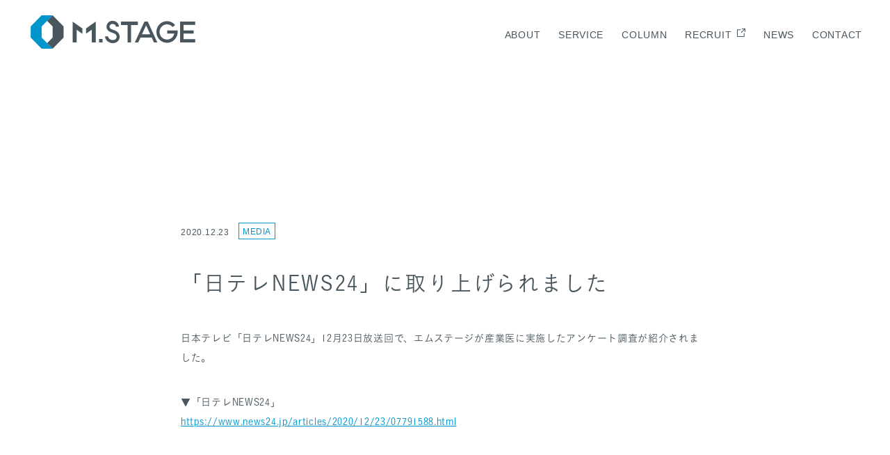

--- FILE ---
content_type: text/html; charset=UTF-8
request_url: https://mstage-corp.jp/2020/12/23/1582
body_size: 34277
content:
<!DOCTYPE html>
<html lang="ja">
<head>
<meta charset="UTF-8">
<meta name="viewport" content="width=device-width,initial-scale=1">
<title>「日テレNEWS24」に取り上げられました｜エムステージマネジメントソリューションズ</title>
  <link rel="canonical" href="https://mstage-corp.jp/2020/12/23/1582/">
<link rel="icon" href="/assets/images/favicon/favicon.ico">
<link rel="apple-touch-icon" sizes="180x180" href="/assets/images/favicon/m.stage_apple-touch-icon-180x180.png">
<meta name="twitter:card" content="summary_large_image">
<meta property="og:title" content="「日テレNEWS24」に取り上げられました｜エムステージマネジメントソリューションズ">
<meta property="og:image" content="https://mstage-corp.jp/assets/images/favicon/m.stage_og.jpg">
<meta name="format-detection" content="telephone=no">
<link rel="stylesheet" href="/assets/vendor/normalize/normalize.min.css">
<link rel="stylesheet" href="/assets/css/style.css?v=202601222227">
<link rel="stylesheet" href="/assets/css/project.css?v=202601222227">

<link rel="stylesheet" href="https://cdn.jsdelivr.net/npm/bootstrap@4.1.3/dist/css/bootstrap.min.css" integrity="sha384-MCw98/SFnGE8fJT3GXwEOngsV7Zt27NXFoaoApmYm81iuXoPkFOJwJ8ERdknLPMO" crossorigin="anonymous">
<script type="text/javascript" src="//typesquare.com/3/tsst/script/ja/typesquare.js?65dd41ef7da043a6a7cd0846ac1e02e5" charset="utf-8"></script>
<meta name='robots' content='max-image-preview:large' />
	<style>img:is([sizes="auto" i], [sizes^="auto," i]) { contain-intrinsic-size: 3000px 1500px }</style>
	<script type="text/javascript">
/* <![CDATA[ */
window._wpemojiSettings = {"baseUrl":"https:\/\/s.w.org\/images\/core\/emoji\/15.1.0\/72x72\/","ext":".png","svgUrl":"https:\/\/s.w.org\/images\/core\/emoji\/15.1.0\/svg\/","svgExt":".svg","source":{"concatemoji":"https:\/\/mstage-corp.jp\/wp\/wp-includes\/js\/wp-emoji-release.min.js?ver=e0e37ffd1a2d65e8cc63caeca4680c14"}};
/*! This file is auto-generated */
!function(i,n){var o,s,e;function c(e){try{var t={supportTests:e,timestamp:(new Date).valueOf()};sessionStorage.setItem(o,JSON.stringify(t))}catch(e){}}function p(e,t,n){e.clearRect(0,0,e.canvas.width,e.canvas.height),e.fillText(t,0,0);var t=new Uint32Array(e.getImageData(0,0,e.canvas.width,e.canvas.height).data),r=(e.clearRect(0,0,e.canvas.width,e.canvas.height),e.fillText(n,0,0),new Uint32Array(e.getImageData(0,0,e.canvas.width,e.canvas.height).data));return t.every(function(e,t){return e===r[t]})}function u(e,t,n){switch(t){case"flag":return n(e,"\ud83c\udff3\ufe0f\u200d\u26a7\ufe0f","\ud83c\udff3\ufe0f\u200b\u26a7\ufe0f")?!1:!n(e,"\ud83c\uddfa\ud83c\uddf3","\ud83c\uddfa\u200b\ud83c\uddf3")&&!n(e,"\ud83c\udff4\udb40\udc67\udb40\udc62\udb40\udc65\udb40\udc6e\udb40\udc67\udb40\udc7f","\ud83c\udff4\u200b\udb40\udc67\u200b\udb40\udc62\u200b\udb40\udc65\u200b\udb40\udc6e\u200b\udb40\udc67\u200b\udb40\udc7f");case"emoji":return!n(e,"\ud83d\udc26\u200d\ud83d\udd25","\ud83d\udc26\u200b\ud83d\udd25")}return!1}function f(e,t,n){var r="undefined"!=typeof WorkerGlobalScope&&self instanceof WorkerGlobalScope?new OffscreenCanvas(300,150):i.createElement("canvas"),a=r.getContext("2d",{willReadFrequently:!0}),o=(a.textBaseline="top",a.font="600 32px Arial",{});return e.forEach(function(e){o[e]=t(a,e,n)}),o}function t(e){var t=i.createElement("script");t.src=e,t.defer=!0,i.head.appendChild(t)}"undefined"!=typeof Promise&&(o="wpEmojiSettingsSupports",s=["flag","emoji"],n.supports={everything:!0,everythingExceptFlag:!0},e=new Promise(function(e){i.addEventListener("DOMContentLoaded",e,{once:!0})}),new Promise(function(t){var n=function(){try{var e=JSON.parse(sessionStorage.getItem(o));if("object"==typeof e&&"number"==typeof e.timestamp&&(new Date).valueOf()<e.timestamp+604800&&"object"==typeof e.supportTests)return e.supportTests}catch(e){}return null}();if(!n){if("undefined"!=typeof Worker&&"undefined"!=typeof OffscreenCanvas&&"undefined"!=typeof URL&&URL.createObjectURL&&"undefined"!=typeof Blob)try{var e="postMessage("+f.toString()+"("+[JSON.stringify(s),u.toString(),p.toString()].join(",")+"));",r=new Blob([e],{type:"text/javascript"}),a=new Worker(URL.createObjectURL(r),{name:"wpTestEmojiSupports"});return void(a.onmessage=function(e){c(n=e.data),a.terminate(),t(n)})}catch(e){}c(n=f(s,u,p))}t(n)}).then(function(e){for(var t in e)n.supports[t]=e[t],n.supports.everything=n.supports.everything&&n.supports[t],"flag"!==t&&(n.supports.everythingExceptFlag=n.supports.everythingExceptFlag&&n.supports[t]);n.supports.everythingExceptFlag=n.supports.everythingExceptFlag&&!n.supports.flag,n.DOMReady=!1,n.readyCallback=function(){n.DOMReady=!0}}).then(function(){return e}).then(function(){var e;n.supports.everything||(n.readyCallback(),(e=n.source||{}).concatemoji?t(e.concatemoji):e.wpemoji&&e.twemoji&&(t(e.twemoji),t(e.wpemoji)))}))}((window,document),window._wpemojiSettings);
/* ]]> */
</script>
<style id='wp-emoji-styles-inline-css' type='text/css'>

	img.wp-smiley, img.emoji {
		display: inline !important;
		border: none !important;
		box-shadow: none !important;
		height: 1em !important;
		width: 1em !important;
		margin: 0 0.07em !important;
		vertical-align: -0.1em !important;
		background: none !important;
		padding: 0 !important;
	}
</style>
<link rel='stylesheet' id='wp-block-library-css' href='https://mstage-corp.jp/wp/wp-includes/css/dist/block-library/style.min.css?ver=e0e37ffd1a2d65e8cc63caeca4680c14' type='text/css' media='all' />
<style id='classic-theme-styles-inline-css' type='text/css'>
/*! This file is auto-generated */
.wp-block-button__link{color:#fff;background-color:#32373c;border-radius:9999px;box-shadow:none;text-decoration:none;padding:calc(.667em + 2px) calc(1.333em + 2px);font-size:1.125em}.wp-block-file__button{background:#32373c;color:#fff;text-decoration:none}
</style>
<style id='global-styles-inline-css' type='text/css'>
:root{--wp--preset--aspect-ratio--square: 1;--wp--preset--aspect-ratio--4-3: 4/3;--wp--preset--aspect-ratio--3-4: 3/4;--wp--preset--aspect-ratio--3-2: 3/2;--wp--preset--aspect-ratio--2-3: 2/3;--wp--preset--aspect-ratio--16-9: 16/9;--wp--preset--aspect-ratio--9-16: 9/16;--wp--preset--color--black: #000000;--wp--preset--color--cyan-bluish-gray: #abb8c3;--wp--preset--color--white: #ffffff;--wp--preset--color--pale-pink: #f78da7;--wp--preset--color--vivid-red: #cf2e2e;--wp--preset--color--luminous-vivid-orange: #ff6900;--wp--preset--color--luminous-vivid-amber: #fcb900;--wp--preset--color--light-green-cyan: #7bdcb5;--wp--preset--color--vivid-green-cyan: #00d084;--wp--preset--color--pale-cyan-blue: #8ed1fc;--wp--preset--color--vivid-cyan-blue: #0693e3;--wp--preset--color--vivid-purple: #9b51e0;--wp--preset--gradient--vivid-cyan-blue-to-vivid-purple: linear-gradient(135deg,rgba(6,147,227,1) 0%,rgb(155,81,224) 100%);--wp--preset--gradient--light-green-cyan-to-vivid-green-cyan: linear-gradient(135deg,rgb(122,220,180) 0%,rgb(0,208,130) 100%);--wp--preset--gradient--luminous-vivid-amber-to-luminous-vivid-orange: linear-gradient(135deg,rgba(252,185,0,1) 0%,rgba(255,105,0,1) 100%);--wp--preset--gradient--luminous-vivid-orange-to-vivid-red: linear-gradient(135deg,rgba(255,105,0,1) 0%,rgb(207,46,46) 100%);--wp--preset--gradient--very-light-gray-to-cyan-bluish-gray: linear-gradient(135deg,rgb(238,238,238) 0%,rgb(169,184,195) 100%);--wp--preset--gradient--cool-to-warm-spectrum: linear-gradient(135deg,rgb(74,234,220) 0%,rgb(151,120,209) 20%,rgb(207,42,186) 40%,rgb(238,44,130) 60%,rgb(251,105,98) 80%,rgb(254,248,76) 100%);--wp--preset--gradient--blush-light-purple: linear-gradient(135deg,rgb(255,206,236) 0%,rgb(152,150,240) 100%);--wp--preset--gradient--blush-bordeaux: linear-gradient(135deg,rgb(254,205,165) 0%,rgb(254,45,45) 50%,rgb(107,0,62) 100%);--wp--preset--gradient--luminous-dusk: linear-gradient(135deg,rgb(255,203,112) 0%,rgb(199,81,192) 50%,rgb(65,88,208) 100%);--wp--preset--gradient--pale-ocean: linear-gradient(135deg,rgb(255,245,203) 0%,rgb(182,227,212) 50%,rgb(51,167,181) 100%);--wp--preset--gradient--electric-grass: linear-gradient(135deg,rgb(202,248,128) 0%,rgb(113,206,126) 100%);--wp--preset--gradient--midnight: linear-gradient(135deg,rgb(2,3,129) 0%,rgb(40,116,252) 100%);--wp--preset--font-size--small: 13px;--wp--preset--font-size--medium: 20px;--wp--preset--font-size--large: 36px;--wp--preset--font-size--x-large: 42px;--wp--preset--spacing--20: 0.44rem;--wp--preset--spacing--30: 0.67rem;--wp--preset--spacing--40: 1rem;--wp--preset--spacing--50: 1.5rem;--wp--preset--spacing--60: 2.25rem;--wp--preset--spacing--70: 3.38rem;--wp--preset--spacing--80: 5.06rem;--wp--preset--shadow--natural: 6px 6px 9px rgba(0, 0, 0, 0.2);--wp--preset--shadow--deep: 12px 12px 50px rgba(0, 0, 0, 0.4);--wp--preset--shadow--sharp: 6px 6px 0px rgba(0, 0, 0, 0.2);--wp--preset--shadow--outlined: 6px 6px 0px -3px rgba(255, 255, 255, 1), 6px 6px rgba(0, 0, 0, 1);--wp--preset--shadow--crisp: 6px 6px 0px rgba(0, 0, 0, 1);}:where(.is-layout-flex){gap: 0.5em;}:where(.is-layout-grid){gap: 0.5em;}body .is-layout-flex{display: flex;}.is-layout-flex{flex-wrap: wrap;align-items: center;}.is-layout-flex > :is(*, div){margin: 0;}body .is-layout-grid{display: grid;}.is-layout-grid > :is(*, div){margin: 0;}:where(.wp-block-columns.is-layout-flex){gap: 2em;}:where(.wp-block-columns.is-layout-grid){gap: 2em;}:where(.wp-block-post-template.is-layout-flex){gap: 1.25em;}:where(.wp-block-post-template.is-layout-grid){gap: 1.25em;}.has-black-color{color: var(--wp--preset--color--black) !important;}.has-cyan-bluish-gray-color{color: var(--wp--preset--color--cyan-bluish-gray) !important;}.has-white-color{color: var(--wp--preset--color--white) !important;}.has-pale-pink-color{color: var(--wp--preset--color--pale-pink) !important;}.has-vivid-red-color{color: var(--wp--preset--color--vivid-red) !important;}.has-luminous-vivid-orange-color{color: var(--wp--preset--color--luminous-vivid-orange) !important;}.has-luminous-vivid-amber-color{color: var(--wp--preset--color--luminous-vivid-amber) !important;}.has-light-green-cyan-color{color: var(--wp--preset--color--light-green-cyan) !important;}.has-vivid-green-cyan-color{color: var(--wp--preset--color--vivid-green-cyan) !important;}.has-pale-cyan-blue-color{color: var(--wp--preset--color--pale-cyan-blue) !important;}.has-vivid-cyan-blue-color{color: var(--wp--preset--color--vivid-cyan-blue) !important;}.has-vivid-purple-color{color: var(--wp--preset--color--vivid-purple) !important;}.has-black-background-color{background-color: var(--wp--preset--color--black) !important;}.has-cyan-bluish-gray-background-color{background-color: var(--wp--preset--color--cyan-bluish-gray) !important;}.has-white-background-color{background-color: var(--wp--preset--color--white) !important;}.has-pale-pink-background-color{background-color: var(--wp--preset--color--pale-pink) !important;}.has-vivid-red-background-color{background-color: var(--wp--preset--color--vivid-red) !important;}.has-luminous-vivid-orange-background-color{background-color: var(--wp--preset--color--luminous-vivid-orange) !important;}.has-luminous-vivid-amber-background-color{background-color: var(--wp--preset--color--luminous-vivid-amber) !important;}.has-light-green-cyan-background-color{background-color: var(--wp--preset--color--light-green-cyan) !important;}.has-vivid-green-cyan-background-color{background-color: var(--wp--preset--color--vivid-green-cyan) !important;}.has-pale-cyan-blue-background-color{background-color: var(--wp--preset--color--pale-cyan-blue) !important;}.has-vivid-cyan-blue-background-color{background-color: var(--wp--preset--color--vivid-cyan-blue) !important;}.has-vivid-purple-background-color{background-color: var(--wp--preset--color--vivid-purple) !important;}.has-black-border-color{border-color: var(--wp--preset--color--black) !important;}.has-cyan-bluish-gray-border-color{border-color: var(--wp--preset--color--cyan-bluish-gray) !important;}.has-white-border-color{border-color: var(--wp--preset--color--white) !important;}.has-pale-pink-border-color{border-color: var(--wp--preset--color--pale-pink) !important;}.has-vivid-red-border-color{border-color: var(--wp--preset--color--vivid-red) !important;}.has-luminous-vivid-orange-border-color{border-color: var(--wp--preset--color--luminous-vivid-orange) !important;}.has-luminous-vivid-amber-border-color{border-color: var(--wp--preset--color--luminous-vivid-amber) !important;}.has-light-green-cyan-border-color{border-color: var(--wp--preset--color--light-green-cyan) !important;}.has-vivid-green-cyan-border-color{border-color: var(--wp--preset--color--vivid-green-cyan) !important;}.has-pale-cyan-blue-border-color{border-color: var(--wp--preset--color--pale-cyan-blue) !important;}.has-vivid-cyan-blue-border-color{border-color: var(--wp--preset--color--vivid-cyan-blue) !important;}.has-vivid-purple-border-color{border-color: var(--wp--preset--color--vivid-purple) !important;}.has-vivid-cyan-blue-to-vivid-purple-gradient-background{background: var(--wp--preset--gradient--vivid-cyan-blue-to-vivid-purple) !important;}.has-light-green-cyan-to-vivid-green-cyan-gradient-background{background: var(--wp--preset--gradient--light-green-cyan-to-vivid-green-cyan) !important;}.has-luminous-vivid-amber-to-luminous-vivid-orange-gradient-background{background: var(--wp--preset--gradient--luminous-vivid-amber-to-luminous-vivid-orange) !important;}.has-luminous-vivid-orange-to-vivid-red-gradient-background{background: var(--wp--preset--gradient--luminous-vivid-orange-to-vivid-red) !important;}.has-very-light-gray-to-cyan-bluish-gray-gradient-background{background: var(--wp--preset--gradient--very-light-gray-to-cyan-bluish-gray) !important;}.has-cool-to-warm-spectrum-gradient-background{background: var(--wp--preset--gradient--cool-to-warm-spectrum) !important;}.has-blush-light-purple-gradient-background{background: var(--wp--preset--gradient--blush-light-purple) !important;}.has-blush-bordeaux-gradient-background{background: var(--wp--preset--gradient--blush-bordeaux) !important;}.has-luminous-dusk-gradient-background{background: var(--wp--preset--gradient--luminous-dusk) !important;}.has-pale-ocean-gradient-background{background: var(--wp--preset--gradient--pale-ocean) !important;}.has-electric-grass-gradient-background{background: var(--wp--preset--gradient--electric-grass) !important;}.has-midnight-gradient-background{background: var(--wp--preset--gradient--midnight) !important;}.has-small-font-size{font-size: var(--wp--preset--font-size--small) !important;}.has-medium-font-size{font-size: var(--wp--preset--font-size--medium) !important;}.has-large-font-size{font-size: var(--wp--preset--font-size--large) !important;}.has-x-large-font-size{font-size: var(--wp--preset--font-size--x-large) !important;}
:where(.wp-block-post-template.is-layout-flex){gap: 1.25em;}:where(.wp-block-post-template.is-layout-grid){gap: 1.25em;}
:where(.wp-block-columns.is-layout-flex){gap: 2em;}:where(.wp-block-columns.is-layout-grid){gap: 2em;}
:root :where(.wp-block-pullquote){font-size: 1.5em;line-height: 1.6;}
</style>
<link rel="https://api.w.org/" href="https://mstage-corp.jp/wp-json/" /><link rel="alternate" title="JSON" type="application/json" href="https://mstage-corp.jp/wp-json/wp/v2/posts/1582" /><link rel="EditURI" type="application/rsd+xml" title="RSD" href="https://mstage-corp.jp/wp/xmlrpc.php?rsd" />

<link rel="canonical" href="https://mstage-corp.jp/2020/12/23/1582/" />
<link rel='shortlink' href='https://mstage-corp.jp/?p=1582' />
<link rel="alternate" title="oEmbed (JSON)" type="application/json+oembed" href="https://mstage-corp.jp/wp-json/oembed/1.0/embed?url=https%3A%2F%2Fmstage-corp.jp%2F2020%2F12%2F23%2F1582%2F" />
</head>
  <body>
  <!-- Google Tag Manager -->
<noscript>
  <iframe src="https://www.googletagmanager.com/ns.html?id=GTM-N94JG34" height="0" width="0" style="display:none;visibility:hidden"></iframe>
</noscript>
<script>
  (function(w,d,s,l,i){w[l]=w[l]||[];w[l].push({'gtm.start':
  new Date().getTime(),event:'gtm.js'});var f=d.getElementsByTagName(s)[0],
  j=d.createElement(s),dl=l!='dataLayer'?'&l='+l:'';j.async=true;j.src=
  'https://www.googletagmanager.com/gtm.js?id='+i+dl;f.parentNode.insertBefore(j,f);
  })(window,document,'script','dataLayer','GTM-N94JG34');
</script>
<!-- End Google Tag Manager -->    <header>
      <div class="st-Header" data-currentcategory="news" data-headertheme="white">
        <div class="st-Header_Inner">
  <div class="st-Header_Container" id="st-Header_Container">
    <h1>
      <a class="st-Header_Brand" href="/">
                  <img src="/assets/images/header-logo_gray.svg" alt="" class="h-gray_logo">
              </a>
    </h1>
    <nav class="st-Header_Nav">
      <input class="st-Header_NavCheckbox" id="headerNavCheckbox" type="checkbox">
      <label class="st-Header_NavMenu" for="headerNavCheckbox"><span></span><span></span><span></span></label>
      <ul class="st-Header_NavList">
        <li class="st-Header_NavItem  st-Header_NavItem--hasChild" data-mouseleave><a class="st-Header_NavLink" href="/about/">about</a>
          <div class="st-Header_NavChild">
            <div class="st-HeaderCategory" data-category="about">
              <nav class="st-HeaderCategory_Nav">
                <ul class="st-HeaderCategory_List">
                  <li class="st-HeaderCategory_Item"><a class="st-HeaderCategory_Link" href="/about/" if page.target data-type="top">About Top</a></li>
                  <li class="st-HeaderCategory_Item"><a class="st-HeaderCategory_Link" href="/about/#top-message" if page.target data-type=""><span class="sp_none">Top message</span><span class="pc_none">代表挨拶</span></a></li>
                  <li class="st-HeaderCategory_Item"><a class="st-HeaderCategory_Link" href="/about/#about-information" if page.target data-type=""><span class="sp_none">Information</span><span class="pc_none">会社情報</span></a></li>
                </ul>
              </nav>
            </div>
          </div>
        </li>
        <li class="st-Header_NavItem  st-Header_NavItem--hasChild" data-mouseleave><a class="st-Header_NavLink" href="/#for-service">Service</a>
          <div class="st-Header_NavChild">
            <div class="st-HeaderCategory" data-category="service">
              <nav class="st-HeaderCategory_Nav">
                <ul class="st-HeaderCategory_List">
                  <li class="st-HeaderCategory_Item"><a class="st-HeaderCategory_Link" href="/#for-service" if page.target data-type="top">Service top</a></li>
                  <li class="st-HeaderCategory_Item"><a class="st-HeaderCategory_Link" href="/service01/" if page.target data-type=""><span class="sp_none">Healthcare</span><span class="pc_none">ヘルスケア</span></a></li>
                  <li class="st-HeaderCategory_Item"><a class="st-HeaderCategory_Link" href="/service02/" if page.target data-type=""><span class="sp_none">Medical human resource</span><span class="pc_none">医療人材</span></a></li>
                </ul>
              </nav>
            </div>
          </div>
        </li>
        <li class="st-Header_NavItem  " data-mouseleave><a class="st-Header_NavLink" href="/think/">Column</a>
        </li>
        <li class="st-Header_NavItem  " data-mouseleave><a class="st-Header_NavLink" href="https://www.mstage-group.jp/recruit/recruit-info/" target="_blank" rel="noopener noreferrer"><span>recruit</span></a>
        </li>
        <li class="st-Header_NavItem  " data-mouseleave><a class="st-Header_NavLink" href="/news/">news</a>
        </li>
        <li class="st-Header_NavItem  " data-mouseleave><a class="st-Header_NavLink" href="/contact/">contact</a>
        </li>
        <li class="st-Header_NavItem  st-Header_NavItem--hasChild pc_none" data-mouseleave><a class="st-Header_NavLink" href="/#for-media">Media</a>
          <div class="st-Header_NavChild">
            <div class="st-HeaderCategory" data-category="media">
              <nav class="st-HeaderCategory_Nav">
                <ul class="st-HeaderCategory_List">
                  <li class="st-HeaderCategory_Item"><a class="st-HeaderCategory_Link" href="https://sanpo-navi.jp/" target="_blank" data-type="">Sanpo Navi</a></li>
                  <li class="st-HeaderCategory_Item"><a class="st-HeaderCategory_Link" href="https://tenshoku.doctor-navi.jp/" target="_blank" data-type="">Dr.転職なび</a></li>
                  <li class="st-HeaderCategory_Item"><a class="st-HeaderCategory_Link" href="https://arbeit.doctor-navi.jp/" target="_blank" data-type="">Dr.アルなび</a></li>
                </ul>
              </nav>
            </div>
          </div>
        </li>
        <li class="st-Header_NavItem_Other">
          <div><a href="https://www.facebook.com/mstage.jp" target="_blank"><svg xmlns="http://www.w3.org/2000/svg" width="20" height="19.879" viewBox="0 0 20 19.879"><defs><style>.a{fill:#49565e;}</style></defs><path class="a" d="M10,3.1A10,10,0,0,0,8.438,22.979V15.991H5.9V13.1H8.438V10.9a3.529,3.529,0,0,1,3.777-3.891,15.38,15.38,0,0,1,2.238.2V9.662H13.191a1.445,1.445,0,0,0-1.629,1.563V13.1h2.773l-.443,2.891h-2.33v6.988A10,10,0,0,0,10,3.1Z" transform="translate(0 -3.1)"/></svg></a><a href="https://twitter.com/mstage_PR" target="_blank"><svg xmlns="http://www.w3.org/2000/svg" width="16" height="16" viewBox="0 0 20 16.251"><defs><style>.a{fill:#49565e;}</style></defs><path class="a" d="M11.9,8.5L19.1,0h-1.7l-6.3,7.4L6,0H0.2l7.6,11.1L0.2,20h1.7l6.7-7.8L14,20h5.8L11.9,8.5L11.9,8.5z M9.5,11.2l-0.8-1.1L2.6,1.3h2.7l5,7.1L11,9.5l6.5,9.2h-2.7L9.5,11.2L9.5,11.2z" transform="translate(-1 -1.497)"/></svg></a></div>
          <ul>
            <li><a href="/policy/">プライバシーポリシー</a></li>
            <li><a href="https://www.mstage-group.jp/security-policy/" target="_blank" rel="noopener noreferrer"><span>情報セキュリティに関する方針</span></a></li>
            <li><a href="/guideline/">医療人材事業許可内容について</a></li>
          </ul>
        </li>
      </ul>
    </nav>
  </div>
</div>      </div>
    </header>
    <div class="st-Wrapper" data-currentcategory="news">
      <div class="st-Container">        <article class="news-Article">
          <header class="news-Header">            <time class="news-Header_Date" datetime="2020-12-23 04:34:27">2020.12.23</time>
            <nav class="news-Header_Categories"><ul class="post-categories">
	<li><a href="https://mstage-corp.jp/category/media/" rel="category tag">Media</a></li></ul></nav>
            <h1 class="news-Header_Title">「日テレNEWS24」に取り上げられました</h1>
            <div class="news-Header_Image"></div>
          </header>
          <div class="news-Content">
<p>日本テレビ「日テレNEWS24」12月23日放送回で、エムステージが産業医に実施したアンケート調査が紹介されました。</p>



<p>▼「日テレNEWS24」<br><a href="https://www.news24.jp/articles/2020/12/23/07791588.html"><a href="https://www.news24.jp/articles/2020/12/23/07791588.html">https://www.news24.jp/articles/2020/12/23/07791588.html</a></a></p>
</div>
        </article>        <nav class="news-BackBtn" data-delighter><a href="/news/">
            <div>
              <svg class="allow-right" xmlns="http://www.w3.org/2000/svg" width="18.626" height="3.882" viewBox="0 0 18.626 3.882">
                  <path id="_" data-name="&amp;gt;" d="M917.118,1459.638H902.573v-1h12.283l-2.878-3.164.74-.673Z" transform="translate(-902.573 -1454.801)" fill="#0086bf"></path>
              </svg>
              <svg class="circle" xmlns="http://www.w3.org/2000/svg" width="116" height="116" viewBox="0 0 116 116">
                <circle cx="58" cy="58" r="55"></circle>
              </svg>
            </div><span>VIEW MORE</span></a></nav>
      </div>
      <!--footer--->
      <footer>
  <div class="st-Footer">
    <div class="st-Footer_Container">
      <div class="st-FooterLeft">
        <img src="/assets/images/footer-logo.svg" alt="M.STAGE" srcset="">
      </div>
      <nav class="st-FooterNav">
        <ul class="st-FooterNav_List">
          <li class="st-FooterNav_Item"><a class="st-FooterNav_Link st-FooterNav_Link--hasChild" href="/about/" target=""><strong>About</strong></a>
            <ul class="st-FooterSubNav_List pc_none" data-category="about">
              <li class="st-FooterSubNav_Item"><a class="st-FooterSubNav_Link" href="/about/" if page.target data-type="top">About Top</a></li>
              <li class="st-FooterSubNav_Item"><a class="st-FooterSubNav_Link" href="/about/#top-message" if page.target data-type="">代表挨拶</a></li>
              <li class="st-FooterSubNav_Item"><a class="st-FooterSubNav_Link" href="/about/#about-information" if page.target data-type="">会社情報</a></li>
            </ul>
          </li>
          <li class="st-FooterNav_Item"><a class="st-FooterNav_Link st-FooterNav_Link--hasChild" href="/#for-service" target=""><strong>Service</strong></a>
            <ul class="st-FooterSubNav_List" data-category="service">
              <li class="st-FooterSubNav_Item pc_none"><a class="st-FooterSubNav_Link" href="/#for-service" if page.target data-type="top">Service top</a></li>
              <li class="st-FooterSubNav_Item"><a class="st-FooterSubNav_Link" href="/service01/" target="" data-type="">ヘルスケア</a></li>
              <li class="st-FooterSubNav_Item"><a class="st-FooterSubNav_Link" href="/service02/" target="" data-type="">医療人材</a></li>
            </ul>
          </li>
        </ul>
        <ul class="st-FooterNav_List">
          <li class="st-FooterNav_Item"><a class="st-FooterNav_Link" href="/think/" target=""><strong>Column</strong></a>
          </li>
          <li class="st-FooterNav_Item"><a class="st-FooterNav_Link" href="https://www.mstage-group.jp/recruit/recruit-info/" target="_blank" rel="noopener noreferrer"><strong>Recruit</strong></a>
          </li>
          <li class="st-FooterNav_Item"><a class="st-FooterNav_Link" href="/news/" target=""><strong>News</strong></a>
          </li>
          </ul>
        <ul class="st-FooterNav_List">
          <li class="st-FooterNav_Item"><a class="st-FooterNav_Link st-FooterNav_Link--hasChild" href="/#for-media" target=""><strong>Media</strong></a>
            <ul class="st-FooterSubNav_List" data-category="media">
              <li class="st-FooterSubNav_Item"><a class="st-FooterSubNav_Link" href="https://sanpo-navi.jp/" target="_blank" data-type="">Sanpo Navi</a></li>
              <li class="st-FooterSubNav_Item"><a class="st-FooterSubNav_Link" href="https://tenshoku.doctor-navi.jp/" target="_blank" data-type="">Dr.転職なび</a></li>
              <li class="st-FooterSubNav_Item"><a class="st-FooterSubNav_Link" href="https://arbeit.doctor-navi.jp/" target="_blank" data-type="">Dr.アルなび</a></li>
            </ul>
          </li>
        </ul>
      </nav>
      <div class="st-FooterNav_Bottom">
      <div><a href="https://www.facebook.com/mstage.jp" target="_blank"><svg xmlns="http://www.w3.org/2000/svg" width="20" height="19.879" viewBox="0 0 20 19.879"><defs><style>.a{fill:#49565e;}</style></defs><path class="a" d="M10,3.1A10,10,0,0,0,8.438,22.979V15.991H5.9V13.1H8.438V10.9a3.529,3.529,0,0,1,3.777-3.891,15.38,15.38,0,0,1,2.238.2V9.662H13.191a1.445,1.445,0,0,0-1.629,1.563V13.1h2.773l-.443,2.891h-2.33v6.988A10,10,0,0,0,10,3.1Z" transform="translate(0 -3.1)"></path></svg></a><a href="https://twitter.com/mstage_PR" target="_blank"><svg xmlns="http://www.w3.org/2000/svg" width="16" height="16" viewBox="0 0 20 16.251"><defs><style>.a{fill:#49565e;}</style></defs><path class="a" d="M11.9,8.5L19.1,0h-1.7l-6.3,7.4L6,0H0.2l7.6,11.1L0.2,20h1.7l6.7-7.8L14,20h5.8L11.9,8.5L11.9,8.5z M9.5,11.2l-0.8-1.1L2.6,1.3h2.7l5,7.1L11,9.5l6.5,9.2h-2.7L9.5,11.2L9.5,11.2z" transform="translate(-1 -1.497)"></path></svg></a></div>
      <ul>
        <li><a href="/policy/">プライバシーポリシー</a></li>
        <li><a href="https://www.mstage-group.jp/security-policy/" target="_blank" rel="noopener noreferrer">情報セキュリティに関する方針</a></li>
        <li><a href="/guideline/">医療人材事業許可内容について</a></li>
      </ul>
      <div class="st-FooterNav_ISMS">
        <div><img src="/assets//images//footer/isms.png" alt="ISO / IEC 27001 CERTIFIED ISA ISMS-AC ISMS ISR024"></div>
        <div><a href="https://privacymark.jp/" target="_blank" rel="noopener noreferrer"><img src="/assets//images//footer/p_mark.png" alt="大切にしますプライバシーPmark"></a></div>
        <div><img src="/assets//images//footer/yuryo-icon2025.png" alt="健康経営優良法人"></div>
      </div>
      </div>
  </div>
    <nav class="st-FooterGlobalNav">
      <div class="st-FooterGlobalNav_Container"><a class="st-FooterGlobalNav_Brand" href="https://www.mstage-group.jp/" target="_blank">
          <svg class="st-Logo st-Logo--white" xmlns="http://www.w3.org/2000/svg" viewBox="0 0 313.61 70.34">
            <title>M.Stage Group</title><g><g><polygon class="st-Logo_Base" points="46.89 70.33 70.33 46.89 70.33 23.45 46.89 0 35.17 11.72 46.89 23.45 46.89 46.89 35.17 58.61 46.89 70.33"/><polygon class="st-Logo_Point" points="23.45 0 0 23.45 0 46.89 23.45 70.33 46.89 70.33 23.45 46.89 23.45 23.45 46.89 0 23.45 0"/><path class="st-Logo_Base" d="M262.37,17.14h19a35.24,35.24,0,0,1-.23,5.85A19.43,19.43,0,1,1,262,.6a19.35,19.35,0,0,1,14.91,7l-4.52,3.62a13.65,13.65,0,1,0-2,19.59,13.79,13.79,0,0,0,4.93-7.85H262.37ZM208.6,1.38H177.81V7.53h12.32V38.72h6.15V7.53H208.6Zm105,5.74V1.37H285.9V38.73h27.7V33H292.06V22.92h18.48V17.17H292.06v-10ZM138,38.73h6.16V32.57H138Zm-48.48,0h7.37V16l10.54,7.35V13.71L89.54,1.37ZM114,23.32,124.52,16V38.73h7.37V1.37L114,13.71Zm50.07-7.06a17,17,0,0,1-5.63-2.66,4.08,4.08,0,0,1-1.31-4,4.9,4.9,0,0,1,3.32-3.73,7.28,7.28,0,0,1,6.23,1,4.38,4.38,0,0,1,1.87,3.67h5.55A9.88,9.88,0,0,0,170,2.39,12.75,12.75,0,0,0,158.83.54a10.4,10.4,0,0,0-7.14,7.9,9.56,9.56,0,0,0,3.14,9.38,21.52,21.52,0,0,0,7.45,3.69c2.3.78,4.47,1.51,6,3a5.74,5.74,0,0,1,1.54,5.1,5.35,5.35,0,0,1-3,4.06,9.27,9.27,0,0,1-7.76,0c-3.17-1.58-4.61-4.11-4.61-5.79h-5.54a10,10,0,0,0,2.55,6.67,15.73,15.73,0,0,0,5.14,4.08,14,14,0,0,0,6.19,1.41h.12a15.36,15.36,0,0,0,6.21-1.37,10.78,10.78,0,0,0,4.19-3.41,11.43,11.43,0,0,0,2-4.72,11.27,11.27,0,0,0-3.11-10C169.74,18.18,166.72,17.16,164.05,16.26ZM226.84,1.4l17.41,37.32h-6.13l-4-8.61H213.43l-4,8.61h-6.13L220.68,1.4v0h6.17ZM223.76,8,216.19,24.2h15.15Z"/><path class="st-Logo_Base" d="M136.6,70.34a9.51,9.51,0,1,1,9.51-9.51A9.52,9.52,0,0,1,136.6,70.34Zm0-16.78a7.28,7.28,0,1,0,7.28,7.27A7.28,7.28,0,0,0,136.6,53.56Zm-28,7.27V59.72h-9.5V62h7.18a7.26,7.26,0,1,1-1.55-5.72l1.72-1.41a9.5,9.5,0,1,0,2.15,6Zm16.36-4c0-3.12-2.27-5.21-5.65-5.21h-8V70h2.23v-8h5.29l3.7,8h2.38l-3.76-8.11C122.83,61.59,124.91,60.48,124.91,56.86Zm-11.44-3h5.79c.81,0,3.42.21,3.42,3,0,2.51-1.23,3-3.51,3h-5.7ZM174,51.65h-8.2V70h2.23v-8h5.88c1.42,0,5.73,0,5.73-5.22C179.66,53.74,177.39,51.65,174,51.65Zm-.19,8.2H168v-6h6c.8,0,3.42.21,3.42,3C177.34,59.37,176.11,59.85,173.83,59.85Zm-13.3,8.65a6.34,6.34,0,0,0,2-4.9V51.71h-2.23V63.6A4.17,4.17,0,0,1,159,66.86a5.07,5.07,0,0,1-6.67,0A4.18,4.18,0,0,1,151,63.6V51.71h-2.23V63.6a6.37,6.37,0,0,0,2,4.9,7.3,7.3,0,0,0,9.69,0Z"/></g></title>
          </svg></a>
          <div class="st-FooterGlobalNav_List_Area">
            <ul class="st-FooterGlobalNav_List">
              <li class="st-FooterGlobalNav_Item"><a class="st-FooterGlobalNav_Link" href="https://www.mstage-group.jp/" target="_blank"><strong>エムステージグループ</strong></a></li>
              <li class="st-FooterGlobalNav_Item"><a class="st-FooterGlobalNav_Link" href="https://www.mstage-corp.jp/" target="_blank"><strong>エムステージ</strong></a></li>
              <li class="st-FooterGlobalNav_Item"><a class="st-FooterGlobalNav_Link" href="https://mstage-ms.jp/" target="_blank"><strong>エムステージマネジメントソリューションズ</strong></a></li>
              <li class="st-FooterGlobalNav_Item"><a class="st-FooterGlobalNav_Link" href="https://www.mstage-cmc.jp/" target="_blank"><strong>エムステージコミュニケーションズ</strong></a></li>
            </ul>
            <ul class="st-FooterGlobalNav_List">
              <li class="st-FooterGlobalNav_Item"><a class="st-FooterGlobalNav_Link" href="https://re-well.jp/" target="_blank"><strong>リウェル</strong></a></li>
              <li class="st-FooterGlobalNav_Item"><a class="st-FooterGlobalNav_Link" href="https://milight-corp.jp/" target="_blank"><strong>ミライト</strong></a></li>
              <li class="st-FooterGlobalNav_Item"><a class="st-FooterGlobalNav_Link" href="https://www.fujieap.com/" target="_blank"><strong>フジEAPセンター</strong></a></li>
            </ul>
          </div>
        </div> 
      <address class="st-FooterGlobalNav_Copyright">COPYRIGHT &copy; M.STAGE CO.,LTD.</address>
    </nav>
  </div>
</footer>    </div>
        <script src="https://webfont.fontplus.jp/accessor/script/fontplus.js?I7zT3bEbyU4%3D&amp;box=w79veryDqW0%3D&amp;timeout=60&amp;aa=1&amp;ab=2"></script>
    <script src="/assets/vendor/modernizr/modernizr.js"></script>
    <script src="/assets/vendor/jquery/jquery-3.4.1.min.js"></script>
    <script src="/assets/vendor/imagesloaded/imagesloaded.pkgd.min.js"></script>
    <script src="/assets/vendor/delighters/delighters.min.js"></script>
    <script src="https://cdn.jsdelivr.net/npm/popper.js@1.14.3/dist/umd/popper.min.js" integrity="sha384-ZMP7rVo3mIykV+2+9J3UJ46jBk0WLaUAdn689aCwoqbBJiSnjAK/l8WvCWPIPm49" crossorigin="anonymous"></script>
    <script src="https://cdn.jsdelivr.net/npm/bootstrap@4.1.3/dist/js/bootstrap.min.js" integrity="sha384-ChfqqxuZUCnJSK3+MXmPNIyE6ZbWh2IMqE241rYiqJxyMiZ6OW/JmZQ5stwEULTy" crossorigin="anonymous"></script>    <script src="/assets/js/site.js?v=1702614342048"></script>
    <script type="speculationrules">
{"prefetch":[{"source":"document","where":{"and":[{"href_matches":"\/*"},{"not":{"href_matches":["\/wp\/wp-*.php","\/wp\/wp-admin\/*","\/wp\/wp-content\/uploads\/*","\/wp\/wp-content\/*","\/wp\/wp-content\/plugins\/*","\/wp\/wp-content\/themes\/mstage\/*","\/*\\?(.+)"]}},{"not":{"selector_matches":"a[rel~=\"nofollow\"]"}},{"not":{"selector_matches":".no-prefetch, .no-prefetch a"}}]},"eagerness":"conservative"}]}
</script>
  </body>
</html>

--- FILE ---
content_type: text/css
request_url: https://mstage-corp.jp/assets/css/style.css?v=202601222227
body_size: 548544
content:
@charset "UTF-8";
/* base */
* {
  -webkit-box-sizing: border-box;
  box-sizing: border-box;
}

html {
  color: #49565e;
  font-family: "こぶりなゴシック W3 JIS2004", "メイリオ", "Segoe UI", sans-serif;
  letter-spacing: 0.05em;
  height: 100%;
}

body {
  height: 100%;
  color: #49565e !important;
}

a {
  color: #49565e;
  -webkit-transition: 0.3s opacity ease;
  transition: 0.3s opacity ease;
  text-decoration: none !important;
}
img {
  max-width: 100%;
  height: auto;
  vertical-align: top;
  -ms-flex-negative: 0;
  flex-shrink: 0;
}

h1, h2, h3, h4, h5 {
  font-weight: 500;
}

b, strong {
  font-family: "こぶりなゴシック W6 JIS2004", "メイリオ", "Segoe UI", sans-serif;
  font-weight: bold !important;
}

.u-text--right {
  text-align: right;
}

.screen-reader-text {
  position: absolute;
  visibility: hidden;
}

.pagination {
  margin-bottom: 50px;
  text-align: center;
}

.wsbl_facebook_share [type=button] {
  -moz-appearance: none;
  appearance: none;
  -webkit-appearance: none;
}

.st-Wrapper {
  position: relative;
  width: 100%;
  overflow: hidden;
}
.st-Wrapper .wp-block-image .aligncenter, .st-Wrapper .wp-block-image .alignleft, .st-Wrapper .wp-block-image .alignright, .st-Wrapper .wp-block-image.is-resized {
  display: block;
}
.st-Wrapper .wp-block-image .aligncenter > figcaption,
.st-Wrapper .wp-block-image .alignleft > figcaption,
.st-Wrapper .wp-block-image .alignright > figcaption, .st-Wrapper .wp-block-image.is-resized > figcaption {
  display: block;
  font-size: 12px;
}
.st-Wrapper .wp-block-image img {
  width: 100% !important;
}
.st-Wrapper .wp-block-image figcaption {
  font-size: 12px;
  display: block;
  text-align: center;
}
.st-Wrapper .wp-block-image .aligncenter {
  text-align: center;
}
.st-Wrapper .wp-block-image .aligncenter figcaption {
  text-align: center;
  display: block;
}
.st-Wrapper .wp-block-image .two-column-box {
  display: -webkit-box;
  display: -ms-flexbox;
  display: flex;
  -webkit-box-pack: justify;
  -ms-flex-pack: justify;
  justify-content: space-between;
  -webkit-box-align: center;
  -ms-flex-align: center;
  align-items: center;
}
.st-Wrapper .wp-block-image .two-column-box figure {
  margin: 0 60px 0 0;
}
.st-Wrapper[data-currentcategory=business] {
  margin-top: -100px;
}

@media (max-width: 991px) {
  .st-Wrapper .wp-block-image .two-column-box {
    -webkit-box-orient: vertical;
    -webkit-box-direction: normal;
    -ms-flex-direction: column;
    flex-direction: column;
  }
  .st-Wrapper .wp-block-image .two-column-box figure {
    margin: 0;
  }
}
@media (max-width: 991px) {
  .u-hidden--sp {
    display: none !important;
  }
}
@media (max-width: 991px) {
  .st-Wrapper[data-currentcategory=news] {
    /* margin-top: -57px; */
  }
}
.pc {
  display: block;
}
@media (max-width: 991px) {
  .pc {
    display: none;
  }
}

.st-Logo_Base {
  fill: #ffffff;
  -webkit-transition: fill 0.4s cubic-bezier(0.86, 0, 0.07, 1);
  transition: fill 0.4s cubic-bezier(0.86, 0, 0.07, 1);
}

.st-Logo--white .st-Logo_Base {
  fill: #ffffff;
}

.st-Logo_Point {
  fill: #0095CD;
}

.st-Header {
  height: 100px;
}
.st-Header[data-currentcategory=""], .st-Header[data-currentcategory=home], .st-Header[data-currentcategory=news], .st-Header[data-currentcategory=contact] {
  height: 100px;
}

@media (max-width: 991px) {
  .st-Header[data-currentcategory=""], .st-Header[data-currentcategory=home], .st-Header[data-currentcategory=news], .st-Header[data-currentcategory=contact] {
    height: 57px;
  }
}
@media (max-width: 991px) {
  .st-Header {
    height: 57px;
  }
}
.st-Header_Inner {
  position: absolute;
  top: 0;
  left: 0;
  display: -webkit-box;
  display: -ms-flexbox;
  display: flex;
  -webkit-box-pack: center;
  -ms-flex-pack: center;
  justify-content: center;
  -webkit-box-align: center;
  -ms-flex-align: center;
  align-items: center;
  width: 100%;
  height: 100px;
  padding-left: 0;
  padding-right: 0;
  z-index: 999;
  opacity: 1;
  -webkit-transition: all 0.4s ease;
  transition: all 0.4s ease;
  background: transparent;
  border-bottom: none;
}
.st-Header_Inner .st-Header[data-headertheme=black] {
  background: transparent;
  border-bottom: none;
}

@media (max-width: 991px) {
  .st-Header_Inner {
    height: 57px;
  }
}
.st-Header[data-fixed] .st-Header_Inner, .st-Header--fixed .st-Header_Inner {
  position: fixed;
}

.st-Header[data-hide] .st-Header_Inner, .st-Header--hide .st-Header_Inner {
  opacity: 0;
  pointer-events: none;
}

.st-Header_Brand {
  display: block;
  width: 245px;
  position: relative;
}

@media (max-width: 1200px) {
  .st-Header_Brand {
    width: 165px;
  }
}
@media (max-width: 991px) {
  .st-Header_Brand {
    width: 133px;
    position: relative;
    z-index: 999;
  }
}
.st-Header[data-headertheme=black] .st-Header_Brand .st-Logo_Base {
  fill: #ffffff;
  -webkit-transition: fill 0.4 ease;
  transition: fill 0.4 ease;
}

.st-Header_Container {
  position: relative;
  display: -webkit-box;
  display: -ms-flexbox;
  display: flex;
  -webkit-box-pack: justify;
  -ms-flex-pack: justify;
  justify-content: space-between;
  -webkit-box-align: center;
  -ms-flex-align: center;
  align-items: center;
  width: 100%;
  height: 100px;
  padding: 0 40px;
  -webkit-backdrop-filter: 10px;
  backdrop-filter: 10px;
  -webkit-transition: all 0.3s ease, -webkit-transform 0.8s cubic-bezier(0.19, 1, 0.22, 1);
  transition: all 0.3s ease, -webkit-transform 0.8s cubic-bezier(0.19, 1, 0.22, 1);
  transition: all 0.3s ease, transform 0.8s cubic-bezier(0.19, 1, 0.22, 1);
  transition: all 0.3s ease, transform 0.8s cubic-bezier(0.19, 1, 0.22, 1), -webkit-transform 0.8s cubic-bezier(0.19, 1, 0.22, 1);
}
.st-Header_Container > h1 {
  position: relative;
}

@media (max-width: 991px) {
  .st-Header_Container {
    height: 57px;
    padding-left: 20px;
    padding-right: 0;
    border-bottom: none;
  }
}
@supports (-webkit-backdrop-filter: blur(10px)) or (backdrop-filter: blur(10px)) {
  .st-Header[data-open] .st-Header_Container:hover::before {
    opacity: 0 !important;
  }
}
@supports not ((-webkit-backdrop-filter: blur(10px)) or (backdrop-filter: blur(10px))) {
  .st-Header[data-open] .st-Header_Container:hover {
    background-color: transparent !important;
  }
}
.st-Header[data-headertheme=black] .st-Header_Container::before, .st-Header[data-headertheme=white] .st-Header_Container::before {
  -webkit-transition: all 0.3s ease, -webkit-transform 0.8s cubic-bezier(0.19, 1, 0.22, 1);
  transition: all 0.3s ease, -webkit-transform 0.8s cubic-bezier(0.19, 1, 0.22, 1);
  transition: all 0.3s ease, transform 0.8s cubic-bezier(0.19, 1, 0.22, 1);
  transition: all 0.3s ease, transform 0.8s cubic-bezier(0.19, 1, 0.22, 1), -webkit-transform 0.8s cubic-bezier(0.19, 1, 0.22, 1);
  overflow: hidden;
  content: "";
  position: absolute;
  top: 0;
  left: 0;
  z-index: 0;
  width: 100%;
  height: calc(100% + 80px);
  -webkit-backdrop-filter: blur(10px) brightness(1);
  backdrop-filter: blur(10px) brightness(1);
  -webkit-transform: translateY(-100%);
  transform: translateY(-100%);
}
.st-Header[data-headertheme=black] .st-Header_Container:hover::before, .st-Header[data-headertheme=white] .st-Header_Container:hover::before {
  -webkit-transform: translateY(calc(0% - 80px));
  transform: translateY(calc(0% - 80px));
}
.st-Header[data-headertheme=black] .st-Header_Container[data-visible-category]::before, .st-Header[data-headertheme=white] .st-Header_Container[data-visible-category]::before {
  -webkit-transform: translateY(0%);
  transform: translateY(0%);
}
.st-Header[data-over][data-hide][data-headertheme=black] .st-Header_Container::before {
  -webkit-transition-delay: 0s;
  transition-delay: 0s;
  opacity: 0;
}
.st-Header[data-over][data-headertheme=black] .st-Header_Container::before {
  -webkit-transform: translateY(calc(0% - 80px));
  transform: translateY(calc(0% - 80px));
  opacity: 1;
}
.st-Header[data-over][data-headertheme=black] .st-Header_Container[data-visible-category]::before {
  -webkit-transform: translateY(0%);
  transform: translateY(0%);
}
.st-Header[data-over][data-hide][data-headertheme=white] .st-Header_Container::before {
  -webkit-transition-delay: 0s;
  transition-delay: 0s;
  opacity: 0;
}
.st-Header[data-over][data-headertheme=white] .st-Header_Container::before {
  -webkit-transform: translateY(calc(0% - 80px));
  transform: translateY(calc(0% - 80px));
  opacity: 1;
}
.st-Header[data-over][data-headertheme=white] .st-Header_Container[data-visible-category]::before {
  -webkit-transform: translateY(0%);
  transform: translateY(0%);
}

@supports (-webkit-backdrop-filter: blur(10px)) or (backdrop-filter: blur(10px)) {
  .st-Header[data-headertheme=black] .st-Header_Container::before {
    background-color: rgba(73, 86, 94, 0.3);
  }
}
@supports not ((-webkit-backdrop-filter: blur(10px)) or (backdrop-filter: blur(10px))) {
  .st-Header[data-headertheme=black] .st-Header_Container::before {
    background-color: rgba(73, 86, 94, 0.7);
  }
}
@supports (-webkit-backdrop-filter: blur(10px)) or (backdrop-filter: blur(10px)) {
  .st-Header[data-headertheme=white] .st-Header_Container::before {
    background-color: rgba(255, 255, 255, 0.6);
  }
}
@supports not ((-webkit-backdrop-filter: blur(10px)) or (backdrop-filter: blur(10px))) {
  .st-Header[data-headertheme=white] .st-Header_Container::before {
    background-color: rgba(255, 255, 255, 0.7);
  }
}
.st-Header_Nav {
  text-transform: uppercase;
  font-size: 1rem;
}

@media (max-width: 1065px) {
  .st-Header_Nav {
    font-size: 0.8125rem;
  }
}
.st-Header_NavCheckbox {
  position: absolute;
  left: 0;
  top: -100px;
}

.st-Header_NavMenu {
  display: none;
}
.st-Header_NavMenu span {
  position: absolute;
  display: none;
  width: 100%;
  height: 1px;
  top: 50%;
  -webkit-transition: background-color 0.5s ease, top 0.5s ease;
  transition: background-color 0.5s ease, top 0.5s ease;
}

@media (max-width: 991px) {
  .st-Header_NavMenu {
    position: absolute;
    top: 4px;
    right: 20px;
    display: block;
    width: 50px;
    height: 50px;
    z-index: 999;
  }
  .st-Header_NavCheckbox:checked ~ .st-Header_NavMenu {
    position: fixed;
  }
}
.st-Header[data-headertheme=black] .st-Header_NavMenu span {
  background-color: #ffffff;
}
.st-Header[data-headertheme=white] .st-Header_NavMenu span {
  background-color: #49565e;
}
.st-Header[data-headertheme=black][data-over] .st-Header_NavMenu span, .st-Header[data-headertheme=black] .st-Header--over .st-Header_NavMenu span {
  background-color: #ffffff !important;
}
.st-Header[data-headertheme=white][data-over] .st-Header_NavMenu span, .st-Header[data-headertheme=white].st-Header--over .st-Header_NavMenu span {
  background-color: #49565e;
}

.st-Header_NavMenu span:first-child {
  top: 35%;
}
.st-Header_NavMenu span:last-child {
  top: 65%;
}

@media (max-width: 991px) {
  .st-Header_NavMenu span {
    display: block;
  }
}
.st-Header_NavCheckbox:checked ~ .st-Header_NavMenu span {
  background-color: #ffffff !important;
  -webkit-transition: all 0.3s ease, -webkit-transform 0.8s cubic-bezier(0.19, 1, 0.22, 1);
  transition: all 0.3s ease, -webkit-transform 0.8s cubic-bezier(0.19, 1, 0.22, 1);
  transition: all 0.3s ease, transform 0.8s cubic-bezier(0.19, 1, 0.22, 1);
  transition: all 0.3s ease, transform 0.8s cubic-bezier(0.19, 1, 0.22, 1), -webkit-transform 0.8s cubic-bezier(0.19, 1, 0.22, 1);
}
.st-Header_NavCheckbox:checked ~ .st-Header_NavMenu span:first-child {
  top: 50%;
  -webkit-transform: rotate(20deg);
  transform: rotate(20deg);
}
.st-Header_NavCheckbox:checked ~ .st-Header_NavMenu span:nth-of-type(2) {
  opacity: 0;
}
.st-Header_NavCheckbox:checked ~ .st-Header_NavMenu span:last-child {
  top: 50%;
  -webkit-transform: rotate(-20deg);
  transform: rotate(-20deg);
}

.st-Header_NavList {
  display: -webkit-box;
  display: -ms-flexbox;
  display: flex;
  -ms-flex-wrap: wrap;
  flex-wrap: wrap;
  list-style: none;
  margin: 0;
}

@media (max-width: 991px) {
  .st-Header_NavList {
    display: block;
    position: fixed;
    top: 0;
    left: 0;
    width: 100%;
    height: 100vh;
    padding: 0 30px;
    padding-top: 103px;
    margin: 0;
    opacity: 0;
    pointer-events: none;
    -webkit-transition: 0.4s opacity ease;
    transition: 0.4s opacity ease;
    letter-spacing: 0;
    color: #ffffff;
    z-index: 998;
    -webkit-box-sizing: border-box;
    box-sizing: border-box;
    overflow-x: hidden;
    overflow-y: auto;
  }
  @supports (-webkit-backdrop-filter: blur(10px)) or (backdrop-filter: blur(10px)) {
    .st-Header_NavList {
      -webkit-backdrop-filter: blur(10px) brightness(1);
      backdrop-filter: blur(10px) brightness(1);
    }
    .st-Header_NavList::before {
      overflow: hidden;
      content: "";
      position: absolute;
      top: 0;
      left: 0;
      z-index: -1;
      width: 100%;
      height: 100%;
      background-color: rgba(73, 86, 94, 0.5);
      -webkit-backdrop-filter: blur(10px) brightness(1);
      backdrop-filter: blur(10px) brightness(1);
      -webkit-transform: translateY(-100%);
      transform: translateY(-100%);
    }
  }
  @supports not ((-webkit-backdrop-filter: blur(10px)) or (backdrop-filter: blur(10px))) {
    .st-Header_NavList {
      background-color: rgba(73, 86, 94, 0.7);
    }
  }
  .st-Header_NavCheckbox:checked ~ .st-Header_NavList {
    opacity: 1;
    pointer-events: all;
  }
  .st-Header_NavCheckbox:checked ~ .st-Header_NavList::before {
    -webkit-transform: translateY(0%);
    transform: translateY(0%);
  }
  .st-Header_NavList a {
    color: #ffffff;
    -webkit-transform: translateY(5%);
    transform: translateY(5%);
  }
}
@media (min-width: 992px) {
  .st-Header_NavItem {
    margin-left: 26px;
    -webkit-transition: all 0.3s ease, -webkit-transform 0.8s cubic-bezier(0.19, 1, 0.22, 1);
    transition: all 0.3s ease, -webkit-transform 0.8s cubic-bezier(0.19, 1, 0.22, 1);
    transition: all 0.3s ease, transform 0.8s cubic-bezier(0.19, 1, 0.22, 1);
    transition: all 0.3s ease, transform 0.8s cubic-bezier(0.19, 1, 0.22, 1), -webkit-transform 0.8s cubic-bezier(0.19, 1, 0.22, 1);
  }
  .st-Header_NavItem:hover::after {
    position: absolute;
    display: block;
    left: 0;
    bottom: -5px;
    width: 100%;
    height: 50px;
    content: "";
  }
}
@media (max-width: 991px) {
  .st-Header_NavItem {
    border-bottom: 1px solid rgba(255, 255, 255, 0.3);
  }
  .st-Header_NavItem:first-of-type {
    border-top: 1px solid rgba(255, 255, 255, 0.3);
  }
}
@media (max-width: 991px) {
  .st-Header_NavItem--hasChild {
    width: 100%;
    position: relative;
  }
  .st-Header_NavItem--hasChild::before {
    display: block;
    position: absolute;
    top: 30px;
    right: 4px;
    width: 16px;
    border-bottom: 1px solid #ffffff;
    content: "";
  }
  .st-Header_NavItem--hasChild::after {
    display: block;
    position: absolute;
    top: 30px;
    right: 4px;
    width: 16px;
    border-bottom: 1px solid #ffffff;
    -webkit-transform: rotate(90deg);
    transform: rotate(90deg);
    -webkit-transition: -webkit-transform 0.4s cubic-bezier(0.86, 0, 0.07, 1);
    transition: -webkit-transform 0.4s cubic-bezier(0.86, 0, 0.07, 1);
    transition: transform 0.4s cubic-bezier(0.86, 0, 0.07, 1);
    transition: transform 0.4s cubic-bezier(0.86, 0, 0.07, 1), -webkit-transform 0.4s cubic-bezier(0.86, 0, 0.07, 1);
    content: "";
  }
  .st-Header_NavItem--hasChild.js-current::after {
    -webkit-transform: rotate(0deg);
    transform: rotate(0deg);
  }
}
@media (min-width: 992px) {
  .st-Header_NavLink {
    display: -webkit-box;
    display: -ms-flexbox;
    display: flex;
    -webkit-box-align: center;
    -ms-flex-align: center;
    align-items: center;
    height: 100px;
    position: relative;
    font-weight: bold;
    font-family: "Helvetica Neue", "Segoe UI", "游ゴシック体", YuGothic, "游ゴシック Medium", "Yu Gothic Medium", "游ゴシック", "Yu Gothic", "メイリオ", sans-serif;
    text-decoration: none !important;
    cursor: pointer;
    -webkit-transition: all 0.3s ease, -webkit-transform 0.8s cubic-bezier(0.19, 1, 0.22, 1);
    transition: all 0.3s ease, -webkit-transform 0.8s cubic-bezier(0.19, 1, 0.22, 1);
    transition: all 0.3s ease, transform 0.8s cubic-bezier(0.19, 1, 0.22, 1);
    transition: all 0.3s ease, transform 0.8s cubic-bezier(0.19, 1, 0.22, 1), -webkit-transform 0.8s cubic-bezier(0.19, 1, 0.22, 1);
    /* stylelint-disable */
    font-family: HelveticaLTPro-Roman, "Helvetica", "Helvetica Neue", "Segoe UI", "游ゴシック体", YuGothic, "游ゴシック Medium", "Yu Gothic Medium", "游ゴシック", "Yu Gothic", "メイリオ", sans-serif;
    font-weight: 400;
    font-size: 0.875rem;
    line-height: 1;
    color: rgba(73, 86, 94, 0.3);
    letter-spacing: 0.05em;
  }
  .st-Header[data-headertheme=black] .st-Header_NavItem[data-mouseleave] .st-Header_NavLink, .st-Header[data-headertheme=black] .st-Header_NavItem[data-mouseover] .st-Header_NavLink {
    color: #ffffff !important;
  }
  .st-Header[data-headertheme=white] .st-Header_NavItem[data-mouseleave] .st-Header_NavLink, .st-Header[data-headertheme=white] .st-Header_NavItem[data-mouseover] .st-Header_NavLink {
    color: #49565e !important;
  }
  .st-Header[data-headertheme=black] .st-Header_NavLink {
    color: rgba(255, 255, 255, 0.3);
  }
  .st-Header_NavLink:hover {
    opacity: 1 !important;
  }
}
@media (max-width: 991px) {
  .st-Header_NavLink {
    display: -webkit-box;
    display: -ms-flexbox;
    display: flex;
    -webkit-box-align: center;
    -ms-flex-align: center;
    align-items: center;
    margin-right: 60px;
    height: 60px;
    color: #ffffff;
    text-decoration: none !important;
    font-family: HelveticaNeueLTPro-Lt, "Helvetica", "Helvetica Neue", "Segoe UI", "游ゴシック体", YuGothic, "游ゴシック Medium", "Yu Gothic Medium", "游ゴシック", "Yu Gothic", "メイリオ", sans-serif;
    font-weight: 300;
    font-size: 1.125rem;
    line-height: 1;
    color: #ffffff;
    letter-spacing: 0.05em;
  }
  .st-Header_NavLink:hover {
    color: #ffffff !important;
  }
}
.st-Header[data-currentcategory=home] .st-Header_NavLink[href][target=_blank]::after {
  background-image: url("../images/icon/icon-outer-wh.svg");
}

/* .st-Header[data-over] .st-Header_NavLink[href][target='_blank']::after {
  background-image: url("../images/icon/icon-outer-gray.svg");
} */
@media (max-width: 991px) {
  .st-Header[data-over] .st-Header_NavLink[href][target=_blank]::after {
    background-image: url("../images/icon/icon-outer-wh.svg");
  }
}
.st-Header_NavLink[href][target=_blank]::after {
  -webkit-transition: 0.3s all ease;
  transition: 0.3s all ease;
  position: relative;
  display: inline-block;
  vertical-align: middle;
  width: 12px;
  height: 12px;
  margin-left: 8px;
  background-image: url(../images/icon/icon-outer-gray.svg);
  background-position: 50% 50%;
  background-repeat: no-repeat;
  background-size: contain;
  content: "";
  margin-bottom: 6px;
  opacity: 0.3;
}

@media (min-width: 992px) {
  .st-Header .st-Header_NavItem[data-mouseleave] .st-Header_NavLink::after {
    opacity: 1;
  }
  .st-Header_NavLink:hover {
    opacity: 1 !important;
  }
  .st-Header[data-over] .st-Header_NavItem[data-mouseover] .st-Header_NavLink::after {
    opacity: 1;
  }
}
@media (max-width: 991px) {
  .st-Header_NavLink[href][target=_blank]::after {
    opacity: 1;
    background-image: url("../images/icon/icon-outer-wh.svg");
  }
}
@media (max-width: 991px) {
  .st-Header_NavChild {
    max-height: 0;
    overflow: hidden;
    -webkit-transition: max-height 0.5s ease-out;
    transition: max-height 0.5s ease-out;
  }
  .st-Header_NavItem.js-current .st-Header_NavChild {
    max-height: 50vh;
  }
}
.st-Header_NavFacebook, .st-Header_NavItem_Other {
  display: none;
}

@media (max-width: 991px) {
  .st-Header_NavFacebook {
    display: block;
    margin-top: 30px;
    margin-bottom: 30px;
    font-size: 0.875rem;
    text-transform: none;
  }
  .st-Header_NavFacebook .st-FacebookIcon {
    width: 25px;
    margin-right: 1em;
    fill: #ffffff;
  }
  .st-Header_NavFacebook a {
    display: -webkit-box;
    display: -ms-flexbox;
    display: flex;
    -webkit-box-align: center;
    -ms-flex-align: center;
    align-items: center;
    text-decoration: none;
  }
}
@media (max-width: 991px) {
  .st-Header_NavItem_Other {
    margin-top: 40px;
    display: block;
  }
  .st-Header_NavItem_Other > div:not(.st-FooterLeft) {
    display: none;
  }
}
@media (max-width: 991px) and (max-width: 991px) {
  .st-Header_NavItem_Other > div:not(.st-FooterLeft) {
    display: -webkit-box;
    display: -ms-flexbox;
    display: flex;
    margin-top: 0;
    -ms-flex-item-align: start;
    align-self: flex-start;
  }
  .st-Header_NavItem_Other > div:not(.st-FooterLeft) > a {
    display: block;
    width: 20px;
    height: 20px;
    margin-right: 15px;
  }
  .st-Header_NavItem_Other > div:not(.st-FooterLeft) > a > svg > path {
    fill: #ffffff;
  }
  .st-Header_NavItem_Other > div:not(.st-FooterLeft) > a:hover {
    opacity: 1;
  }
  .st-Header_NavItem_Other > div:not(.st-FooterLeft) > a:hover > svg > path {
    -webkit-transition: all 0.3s ease, -webkit-transform 0.8s cubic-bezier(0.19, 1, 0.22, 1);
    transition: all 0.3s ease, -webkit-transform 0.8s cubic-bezier(0.19, 1, 0.22, 1);
    transition: all 0.3s ease, transform 0.8s cubic-bezier(0.19, 1, 0.22, 1);
    transition: all 0.3s ease, transform 0.8s cubic-bezier(0.19, 1, 0.22, 1), -webkit-transform 0.8s cubic-bezier(0.19, 1, 0.22, 1);
    fill: #0095CD;
  }
}
@media (max-width: 991px) {
  .st-Header_NavItem_Other > ul {
    display: none;
  }
}
@media (max-width: 991px) and (max-width: 991px) {
  .st-Header_NavItem_Other > ul {
    display: block;
    list-style: none;
    padding: 0;
    margin: 20px 0 80px;
    -ms-flex-item-align: start;
    align-self: flex-start;
  }
  .st-Header_NavItem_Other > ul > li > a {
    text-decoration: none !important;
    font-family: FP-KoburinaGoStdN-W3, "游ゴシック体", YuGothic, "游ゴシック Medium", "Yu Gothic Medium", "游ゴシック", "Yu Gothic", "メイリオ", "Helvetica Neue", "Segoe UI", sans-serif;
    font-weight: 300;
    font-size: 0.75rem;
    line-height: 2.5;
    color: #ffffff;
    letter-spacing: 0.05em;
    display: -ms-flexbox;
    display: -webkit-box;
    display: -webkit-flex;
    display: flex;
    -webkit-box-align: center;
    -ms-flex-align: center;
    align-items: center;
  }
  .st-Header_NavItem_Other > ul > li > a[href][target=_blank]::after {
    position: relative;
    display: inline-block;
    vertical-align: middle;
    /* top: 1px; */
    width: 13px;
    height: 10px;
    margin-left: 3px;
    background-image: url(../images/icon/icon-outer-wh.svg);
    background-position: 50% 50%;
    background-repeat: no-repeat;
    background-size: contain;
    content: "";
  }
}
.st-Container {
  width: calc(100% - 80px);
  max-width: 1000px;
  margin-left: auto;
  margin-right: auto;
}

@media (max-width: 991px) {
  .st-Container {
    width: 100%;
    padding: 0 20px;
    max-width: 100%;
  }
}
.st-Container_Large {
  background-color: #f0f0f0;
  margin: 0;
  padding: 0 150px 120px;
}
.st-Container_Large p {
  font-family: FP-KoburinaGoStdN-W3, "游ゴシック体", YuGothic, "游ゴシック Medium", "Yu Gothic Medium", "游ゴシック", "Yu Gothic", "メイリオ", "Helvetica Neue", "Segoe UI", sans-serif;
  font-size: 16px;
}

@media (max-width: 991px) {
  .st-Container_Large {
    width: 100%;
    padding: 0 20px;
    max-width: 100%;
  }
}
body[data-currentcategory=institution] .st-Container_Large {
  max-width: 1060px;
  margin: 0 auto;
  padding: 0 0 120px;
}
body[data-currentcategory=faq] .st-Container_Large {
  max-width: 1140px;
  margin: 0 auto;
  padding: 0 40px 120px;
}

@media (max-width: 991px) {
  body[data-currentcategory=institution] .st-Container_Large {
    padding: 0 30px;
    max-width: 100%;
  }
}
@media (max-width: 991px) {
  body[data-currentcategory=faq] .st-Container_Large {
    padding: 0 30px;
    max-width: 100%;
  }
}
@media (min-width: 992px) {
  .st-HeaderCategory {
    opacity: 0;
    position: absolute;
    top: 100px;
    left: 0;
    width: 100%;
    -webkit-transition: opacity 0.4s cubic-bezier(0.86, 0, 0.07, 1);
    transition: opacity 0.4s cubic-bezier(0.86, 0, 0.07, 1);
    pointer-events: none;
    z-index: 998;
    overflow: hidden;
    -webkit-transition: all 0.3s ease, -webkit-transform 0.8s cubic-bezier(0.19, 1, 0.22, 1);
    transition: all 0.3s ease, -webkit-transform 0.8s cubic-bezier(0.19, 1, 0.22, 1);
    transition: all 0.3s ease, transform 0.8s cubic-bezier(0.19, 1, 0.22, 1);
    transition: all 0.3s ease, transform 0.8s cubic-bezier(0.19, 1, 0.22, 1), -webkit-transform 0.8s cubic-bezier(0.19, 1, 0.22, 1);
  }
  .st-Header[data-headertheme=black] .st-HeaderCategory {
    border-top: 1px solid rgba(255, 255, 255, 0.2);
  }
  .st-Header[data-headertheme=white] .st-HeaderCategory {
    border-top: 1px solid rgba(0, 0, 0, 0.1);
  }
  .st-Header_NavItem:hover .st-HeaderCategory {
    opacity: 1;
    pointer-events: all;
    z-index: 999;
  }
  .st-HeaderCategory a {
    text-decoration: none;
  }
}
.st-HeaderCategory_Nav {
  font-size: 0.8125rem;
}

@media (min-width: 992px) {
  .st-HeaderCategory_List {
    display: -webkit-box;
    display: -ms-flexbox;
    display: flex;
    -webkit-box-pack: center;
    -ms-flex-pack: center;
    justify-content: center;
    -webkit-box-align: center;
    -ms-flex-align: center;
    align-items: center;
    height: 80px;
    list-style: none;
    padding: 0;
    margin: 0;
  }
}
@media (max-width: 991px) {
  .st-HeaderCategory_List {
    list-style: none;
    margin: 0;
    margin-bottom: 10px;
    padding: 0;
  }
}
.st-HeaderCategory_Item {
  margin: 0 16px;
  position: relative;
}

@media (max-width: 991px) {
  .st-HeaderCategory_Item {
    margin: 0;
  }
}
@media (min-width: 992px) {
  .st-HeaderCategory_Link {
    position: relative;
    display: -webkit-box;
    display: -ms-flexbox;
    display: flex;
    -webkit-box-align: center;
    -ms-flex-align: center;
    align-items: center;
    height: 80px;
    text-decoration: none !important;
    font-family: FP-KoburinaGoStdN-W3, "游ゴシック体", YuGothic, "游ゴシック Medium", "Yu Gothic Medium", "游ゴシック", "Yu Gothic", "メイリオ", "Helvetica Neue", "Segoe UI", sans-serif;
    font-weight: 300;
    font-size: 0.8125rem;
    line-height: 3.07692;
    color: #49565e;
    letter-spacing: 0.05em;
  }
  .st-HeaderCategory_Link:hover {
    opacity: 0.5;
  }
  .st-Header[data-headertheme=black] .st-HeaderCategory_Link {
    color: #ffffff;
  }
  .st-Header[data-headertheme=black] .st-HeaderCategory_Link:hover {
    color: #ffffff;
  }
  .st-Header[data-headertheme=white] .st-HeaderCategory_Link:hover {
    color: #49565e;
  }
  .st-HeaderCategory_Link > br {
    display: none;
  }
  .st-HeaderCategory_Link:hover::before {
    opacity: 1;
  }
  .st-HeaderCategory_Item--current .st-HeaderCategory_Link::before {
    opacity: 1;
  }
}
@media (max-width: 991px) {
  .st-HeaderCategory_Link {
    display: -webkit-box;
    display: -ms-flexbox;
    display: flex;
    -webkit-box-align: center;
    -ms-flex-align: center;
    align-items: center;
    height: 30px;
    font-size: 0.8125rem;
    color: #ffffff;
    text-decoration: none !important;
    font-family: FP-KoburinaGoStdN-W3, "游ゴシック体", YuGothic, "游ゴシック Medium", "Yu Gothic Medium", "游ゴシック", "Yu Gothic", "メイリオ", "Helvetica Neue", "Segoe UI", sans-serif;
    font-weight: 300;
    font-size: 0.875rem;
    line-height: 2.85714;
    color: #ffffff;
    letter-spacing: 0.05em;
  }
  .st-HeaderCategory_Link:hover {
    color: #ffffff !important;
  }
  .st-HeaderCategory_Link::before {
    content: "-";
    margin-right: 5px;
    font-family: FP-KoburinaGoStdN-W3, "游ゴシック体", YuGothic, "游ゴシック Medium", "Yu Gothic Medium", "游ゴシック", "Yu Gothic", "メイリオ", "Helvetica Neue", "Segoe UI", sans-serif;
    font-weight: 300;
    font-size: 0.75rem;
    line-height: 1;
    color: #ffffff;
    letter-spacing: 0.05em;
  }
  .st-HeaderCategory_Link[data-type=top] {
    margin-top: 30px;
    text-transform: uppercase;
    margin-bottom: 15px;
    font-family: FP-KoburinaGoStdN-W3, "游ゴシック体", YuGothic, "游ゴシック Medium", "Yu Gothic Medium", "游ゴシック", "Yu Gothic", "メイリオ", "Helvetica Neue", "Segoe UI", sans-serif;
    font-weight: 300;
    font-size: 0.75rem;
    line-height: 1;
    color: #ffffff;
    letter-spacing: 0.05em;
  }
  .st-HeaderCategory_Link[data-type=top]::before {
    content: none;
  }
}
@media (max-width: 991px) and (max-width: 991px) {
  .st-HeaderCategory_Link[data-type=top] {
    margin: 0;
  }
}
@media (max-width: 991px) {
  .st-HeaderCategory_Link > br {
    display: none;
  }
}
.st-HeaderCategory_Link::after {
  content: "";
  position: relative;
  width: 18px;
  height: 6px;
  margin-left: 10px;
  background-image: url("../images/icon/icon-arrow-right.svg");
  background-position: center;
  background-repeat: no-repeat;
  background-size: contain;
}
.st-HeaderCategory_Link[href][target=_blank]::after {
  position: relative;
  display: inline-block;
  vertical-align: middle;
  top: -1px;
  width: 18px;
  height: 13px;
  margin-left: 3px;
  background-image: url("../images/icon/icon-outer-wh.svg");
  background-position: 50% 50%;
  background-repeat: no-repeat;
  background-size: contain;
  content: "";
}

@media (max-width: 991px) {
  .st-HeaderCategory_Link::after {
    content: none;
  }
}
@media (min-width: 992px) {
  .st-HeaderCategory_Link[href="/recruit/newgrads/"]::before {
    position: absolute;
    display: block;
    top: 50%;
    left: 50%;
    width: calc(100% + 40px);
    height: calc(1em + 16px);
    -webkit-transform: translate3d(-50%, -50%, 0);
    transform: translate3d(-50%, -50%, 0);
    background-color: #0095CD;
    border: none;
    opacity: 1;
    z-index: -1;
    content: "";
  }
}
.st-CategoryNav {
  display: none;
}

@media (max-width: 991px) {
  .st-CategoryNav {
    display: none;
    position: relative;
    display: -webkit-box;
    display: -ms-flexbox;
    display: flex;
    -ms-flex-wrap: wrap;
    flex-wrap: wrap;
    -webkit-box-pack: justify;
    -ms-flex-pack: justify;
    justify-content: space-between;
    padding: 0 20px;
    background-color: #49565e;
    color: #ffffff;
    z-index: 100;
  }
  .st-CategoryNav a {
    color: #ffffff;
  }
}
.st-CategoryNav_Title {
  display: -webkit-box;
  display: -ms-flexbox;
  display: flex;
  -webkit-box-align: center;
  -ms-flex-align: center;
  align-items: center;
  margin: 0;
  height: 50px;
  font-size: 0.875rem;
  font-family: "Helvetica Neue", "Segoe UI", "游ゴシック体", YuGothic, "游ゴシック Medium", "Yu Gothic Medium", "游ゴシック", "Yu Gothic", "メイリオ", sans-serif;
  text-transform: uppercase;
}

.st-CategoryNav_Checkbox {
  position: absolute;
  visibility: hidden;
}

.st-CategoryNav_Menu {
  display: -webkit-box;
  display: -ms-flexbox;
  display: flex;
  -webkit-box-align: center;
  -ms-flex-align: center;
  align-items: center;
  width: 38px;
  height: 38px;
  margin-top: 5px;
  margin-right: 5px;
  -webkit-transition: -webkit-transform 0.4s cubic-bezier(0.86, 0, 0.07, 1);
  transition: -webkit-transform 0.4s cubic-bezier(0.86, 0, 0.07, 1);
  transition: transform 0.4s cubic-bezier(0.86, 0, 0.07, 1);
  transition: transform 0.4s cubic-bezier(0.86, 0, 0.07, 1), -webkit-transform 0.4s cubic-bezier(0.86, 0, 0.07, 1);
}

.st-CategoryNav_Checkbox:checked ~ .st-CategoryNav_Menu {
  -webkit-transform: scaleY(-1);
  transform: scaleY(-1);
}

.st-CategoryNav_Inner {
  position: absolute;
  top: 40px;
  left: 0;
  width: 100%;
  padding: 0 20px;
  opacity: 0;
  background-color: #49565e;
  -webkit-transition: all 0.4s cubic-bezier(0.86, 0, 0.07, 1);
  transition: all 0.4s cubic-bezier(0.86, 0, 0.07, 1);
  pointer-events: none;
}

.st-CategoryNav_Checkbox:checked ~ .st-CategoryNav_Inner {
  opacity: 1;
  pointer-events: all;
}

.st-CategoryNav_List {
  margin: 0;
  padding: 12px 0;
  padding-top: 20px;
  list-style: none;
  font-size: 0.8125rem;
}

@media (max-width: 991px) {
  .st-CategoryNav_List {
    -webkit-transform: translateY(-20%);
    transform: translateY(-20%);
    opacity: 0;
    -webkit-transition: -webkit-transform 0.4s cubic-bezier(0.86, 0, 0.07, 1);
    transition: -webkit-transform 0.4s cubic-bezier(0.86, 0, 0.07, 1);
    transition: transform 0.4s cubic-bezier(0.86, 0, 0.07, 1);
    transition: transform 0.4s cubic-bezier(0.86, 0, 0.07, 1), -webkit-transform 0.4s cubic-bezier(0.86, 0, 0.07, 1);
  }
}
@media (max-width: 991px) {
  .st-CategoryNav_Checkbox:checked ~ .st-CategoryNav_Inner .st-CategoryNav_List {
    opacity: 1;
    -webkit-transform: translateY(0);
    transform: translateY(0);
  }
}
.st-CategoryNav_Item {
  margin-bottom: 20px;
  margin-left: 18px;
}

.st-CategoryNav_Link {
  position: relative;
  text-decoration: none;
}
.st-CategoryNav_Link[href][target=_blank]::after {
  position: relative;
  display: inline-block;
  vertical-align: middle;
  width: 18px;
  height: 13px;
  margin-left: 3px;
  background-image: url("../images/icon/icon-outer-wh.svg");
  background-position: 50% 50%;
  background-repeat: no-repeat;
  background-size: contain;
  content: "";
}
.st-CategoryNav_Link[href="/recruit/newgrads/"]::before {
  position: absolute;
  display: block;
  top: -8px;
  left: -13px;
  width: calc(100% + 26px);
  height: calc(100% + 16px);
  background-color: #0095CD;
  z-index: -1;
  content: "";
}

.st-Breadcrumb {
  position: relative;
  z-index: 1;
}
.st-Breadcrumb[data-currentcategory=think] {
  color: #ffffff;
}
.st-Breadcrumb[data-currentcategory=think] a {
  color: #ffffff;
}
.st-Breadcrumb a {
  color: #49565e;
  text-decoration: none !important;
  cursor: pointer;
  -webkit-transition: all 0.3s ease, -webkit-transform 0.8s cubic-bezier(0.19, 1, 0.22, 1);
  transition: all 0.3s ease, -webkit-transform 0.8s cubic-bezier(0.19, 1, 0.22, 1);
  transition: all 0.3s ease, transform 0.8s cubic-bezier(0.19, 1, 0.22, 1);
  transition: all 0.3s ease, transform 0.8s cubic-bezier(0.19, 1, 0.22, 1), -webkit-transform 0.8s cubic-bezier(0.19, 1, 0.22, 1);
}
.st-Breadcrumb a:hover {
  opacity: 0.3;
}
.st-Breadcrumb[data-currentcategory=recruit-info] a, .st-Breadcrumb[data-currentcategory=sustainability] a, .st-Breadcrumb[data-currentcategory=message] a {
  color: #ffffff !important;
}

@media (max-width: 991px) {
  .st-Breadcrumb[data-currentcategory=service] {
    top: 245px;
  }
}
.st-Breadcrumb_List {
  display: -webkit-box;
  display: -ms-flexbox;
  display: flex;
  list-style: none;
  max-width: 1280px;
  width: 82.82%;
  padding: 32px 0 0;
  margin: 0 auto;
  font-family: HelveticaNeueLTPro-Lt, "Helvetica", "Helvetica Neue", "Segoe UI", "游ゴシック体", YuGothic, "游ゴシック Medium", "Yu Gothic Medium", "游ゴシック", "Yu Gothic", "メイリオ", sans-serif;
  font-weight: 300;
  font-size: 0.875rem;
  line-height: 1;
  color: #49565e;
  letter-spacing: 0.05em;
}

@media (max-width: 1120px) {
  .st-Breadcrumb_List {
    max-width: 1120px;
  }
}
@media (max-width: 991px) {
  .st-Breadcrumb_List {
    display: none;
    padding-left: 30px;
    padding-right: 0;
    padding-top: 55px;
    font-family: HelveticaNeueLTPro-Lt, "Helvetica", "Helvetica Neue", "Segoe UI", "游ゴシック体", YuGothic, "游ゴシック Medium", "Yu Gothic Medium", "游ゴシック", "Yu Gothic", "メイリオ", sans-serif;
    font-weight: 300;
    font-size: 0.75rem;
    line-height: 1;
    color: #49565e;
    letter-spacing: 0.01em;
  }
}
.st-Breadcrumb_Item {
  margin-right: 12px;
}
.st-Breadcrumb_Item::after {
  margin-left: 12px;
  content: "";
  display: inline-block;
  width: 16px;
  height: 6px;
  background-image: url("../images/icon/icon-arrow-gray.svg");
  background-position: center;
  background-repeat: no-repeat;
  background-size: contain;
  -webkit-transform: scale(-1, 1);
  transform: scale(-1, 1);
  margin-bottom: 3px;
}

@media (max-width: 991px) {
  .st-Breadcrumb_Item::after {
    width: 13px;
    height: 5px;
    margin-bottom: 2.5px;
  }
}
.st-Breadcrumb[data-currentcategory=recruit-info] .st-Breadcrumb_Item::after, .st-Breadcrumb[data-currentcategory=sustainability] .st-Breadcrumb_Item::after, .st-Breadcrumb[data-currentcategory=message] .st-Breadcrumb_Item::after {
  background-image: url("../images/icon/icon-arrow-white.svg");
}

.st-Breadcrumb_List .st-Breadcrumb_Item:last-of-type::after {
  content: none;
}

.st-Breadcrumb_Link {
  text-decoration: none;
  text-transform: uppercase;
}

.st-PageTitle {
  margin-top: 70px;
  margin-bottom: 80px;
  text-align: center;
  line-height: 1.3;
  font-size: 1.125rem;
  font-weight: bold;
}

@media (max-width: 991px) {
  .st-PageTitle {
    margin-top: 33px;
    margin-bottom: 35px;
    font-size: 0.9375rem;
  }
}
.st-PageTitle_En {
  display: block;
  margin-bottom: 5px;
  font-family: HelveticaLTPro-Roman, "Helvetica", "Helvetica Neue", "Segoe UI", "游ゴシック体", YuGothic, "游ゴシック Medium", "Yu Gothic Medium", "游ゴシック", "Yu Gothic", "メイリオ", sans-serif;
  font-weight: normal;
  font-size: 5.625rem;
  text-transform: uppercase;
  color: #e4e6e7;
}

@media (max-width: 991px) {
  .st-PageTitle_En {
    font-size: 2.5rem;
  }
}
.st-PageSubTitle {
  display: -webkit-box;
  display: -ms-flexbox;
  display: flex;
  -webkit-box-align: center;
  -ms-flex-align: center;
  align-items: center;
  padding-left: 18px;
  height: 40px;
  font-size: 1.25rem;
  font-family: HelveticaLTPro-Roman, "Helvetica", "Helvetica Neue", "Segoe UI", "游ゴシック体", YuGothic, "游ゴシック Medium", "Yu Gothic Medium", "游ゴシック", "Yu Gothic", "メイリオ", sans-serif;
  font-weight: bold;
  letter-spacing: 0.1em;
  border-left: 3px #0095CD solid;
}

@media (max-width: 991px) {
  .st-PageSubTitle {
    height: 25px;
    font-size: 0.9375rem;
    padding: 10px;
  }
}
/*.st-Footer {
  background-color: #f4f6f8;
}*/
.st-Footer {
  background-color: #F8F9FA;
  padding-top: 140px;
}

@media (max-width: 991px) {
  .st-Footer {
    padding-top: 56px;
  }
}
.st-Footer_Container {
  margin: 0 auto;
  max-width: 1120px;
  padding: 0 30px;
  display: -webkit-box;
  display: -ms-flexbox;
  display: flex;
  padding-bottom: 100px;
  -ms-flex-wrap: wrap;
  -webkit-flex-wrap: wrap;
  flex-wrap: wrap;
}
.st-Footer_Container > .st-FooterLeft {
  -ms-flex-negative: 0;
  flex-shrink: 0;
  width: 140px;
  margin-right: 270px;
}
.st-Footer_Container > .st-FooterLeft > img {
  width: 117px;
  /* height: 200px; */
  -o-object-fit: contain;
  object-fit: contain;
}
.st-Footer_Container > .st-FooterNav_Bottom {
  display: block;
  width: 100%;
  border-top: 1px solid #E8E8E8;
}
.st-Footer_Container > .st-FooterNav_Bottom > div {
  display: -webkit-box;
  display: -ms-flexbox;
  display: flex;
  margin-top: 32px;
}
.st-Footer_Container > .st-FooterNav_Bottom > div > a {
  display: block;
  width: 20px;
  height: 20px;
  margin-right: 15px;
}
.st-Footer_Container > .st-FooterNav_Bottom > div > a:hover {
  opacity: 1;
}
.st-Footer_Container > .st-FooterNav_Bottom > div > a:hover > svg > path {
  -webkit-transition: all 0.3s ease, -webkit-transform 0.8s cubic-bezier(0.19, 1, 0.22, 1);
  transition: all 0.3s ease, -webkit-transform 0.8s cubic-bezier(0.19, 1, 0.22, 1);
  transition: all 0.3s ease, transform 0.8s cubic-bezier(0.19, 1, 0.22, 1);
  transition: all 0.3s ease, transform 0.8s cubic-bezier(0.19, 1, 0.22, 1), -webkit-transform 0.8s cubic-bezier(0.19, 1, 0.22, 1);
  fill: #0095CD;
}
.st-Footer_Container > .st-FooterNav_Bottom > ul {
  list-style: none;
  padding: 0;
  margin: 0;
  margin-top: 24px;
}
.st-Footer_Container > .st-FooterNav_Bottom > ul > li {
  margin: 10px 0;
}
.st-Footer_Container > .st-FooterNav_Bottom > ul > li > a {
  white-space: nowrap;
  font-family: "こぶりなゴシック W3 JIS2004", "メイリオ", "Segoe UI", sans-serif, "游ゴシック体", YuGothic, "游ゴシック Medium", "Yu Gothic Medium", "游ゴシック", "Yu Gothic", "メイリオ", "Helvetica Neue", "Segoe UI", sans-serif;
  font-weight: 300;
  font-size: 0.75rem;
  line-height: 1;
  color: #49565e;
  letter-spacing: 0.05em;
}
.st-Footer_Container > .st-FooterNav_Bottom > ul > li > a[href][target=_blank]::after {
  display: inline-block;
  position: relative;
  top: -1px;
  width: 13px;
  height: 10px;
  margin-left: 3px;
  background-image: url(../images/icon/icon-outer-gray.svg);
  background-position: 50% 50%;
  background-repeat: no-repeat;
  background-size: contain;
  vertical-align: middle;
  content: "";
}
.st-Footer_Container > div:not(.st-FooterLeft) {
  /* display: none; */
}
.st-Footer_Container > ul {
  display: none;
}

@media (max-width: 991px) {
  .st-Footer_Container {
    width: 100%;
    padding: 0 32px;
    -webkit-box-orient: vertical;
    -webkit-box-direction: normal;
    -ms-flex-direction: column;
    flex-direction: column;
    -webkit-box-align: center;
    -ms-flex-align: center;
    align-items: center;
    padding-bottom: 50px;
  }
}
@media (max-width: 991px) {
  .st-Footer_Container > .st-FooterLeft {
    width: auto;
    margin: 0;
  }
}
@media (max-width: 991px) {
  .st-Footer_Container > .st-FooterLeft > img {
    width: 80px;
    /* height: 114px; */
  }
}
@media (max-width: 991px) {
  .st-Footer_Container > .st-FooterNav_Bottom {
    border-top: none;
  }
}
@media (max-width: 991px) {
  .st-Footer_Container > .st-FooterNav_Bottom > div {
    display: -webkit-box;
    display: -ms-flexbox;
    display: flex;
    margin-top: 20px;
    -ms-flex-item-align: start;
    align-self: flex-start;
  }
}
@media (max-width: 991px) {
  .st-Footer_Container > .st-FooterNav_Bottom > ul {
    display: block;
    list-style: none;
    padding: 0;
    margin: 20px 0 20px;
    -ms-flex-item-align: start;
    align-self: flex-start;
  }
}
@media (max-width: 991px) {
  .st-Footer_Container > div:not(.st-FooterLeft, .st-FooterNav_Bottom) {
    display: -webkit-box;
    display: -ms-flexbox;
    display: flex;
    margin-top: 0;
    -ms-flex-item-align: start;
    align-self: flex-start;
  }
  .st-Footer_Container > div:not(.st-FooterLeft) > a {
    display: block;
    width: 20px;
    height: 20px;
    margin-right: 15px;
  }
  .st-Footer_Container > div:not(.st-FooterLeft) > a:hover {
    opacity: 1;
  }
  .st-Footer_Container > div:not(.st-FooterLeft) > a:hover > svg > path {
    -webkit-transition: all 0.3s ease, -webkit-transform 0.8s cubic-bezier(0.19, 1, 0.22, 1);
    transition: all 0.3s ease, -webkit-transform 0.8s cubic-bezier(0.19, 1, 0.22, 1);
    transition: all 0.3s ease, transform 0.8s cubic-bezier(0.19, 1, 0.22, 1);
    transition: all 0.3s ease, transform 0.8s cubic-bezier(0.19, 1, 0.22, 1), -webkit-transform 0.8s cubic-bezier(0.19, 1, 0.22, 1);
    fill: #0095CD;
  }
}
@media (max-width: 991px) {
  .st-Footer_Container > ul {
    display: block;
    list-style: none;
    padding: 0;
    margin: 20px 0 20px;
    -ms-flex-item-align: start;
    align-self: flex-start;
  }
  .st-Footer_Container > ul > li > a {
    font-family: "こぶりなゴシック W3 JIS2004", "メイリオ", "Segoe UI", sans-serif, "游ゴシック体", YuGothic, "游ゴシック Medium", "Yu Gothic Medium", "游ゴシック", "Yu Gothic", "メイリオ", "Helvetica Neue", "Segoe UI", sans-serif;
    font-weight: 300;
    font-size: 0.75rem;
    line-height: 1;
    color: #49565e;
    letter-spacing: 0.05em;
  }
}
.st-FooterNav {
  padding-bottom: 75px;
  display: -webkit-box;
  display: -ms-flexbox;
  display: flex;
  -webkit-box-pack: justify;
  -ms-flex-pack: justify;
  justify-content: space-between;
  letter-spacing: 0;
}
.st-FooterNav a {
  color: #49565e;
}
.st-FooterNav a:hover {
  color: #49565e;
  text-decoration: none;
}

@media (max-width: 991px) {
  .st-FooterNav {
    width: 100%;
    padding-top: 30px;
    padding-bottom: 10px;
    display: block;
    margin-bottom: 30px;
  }
}
.st-FooterNav_List {
  /* display: -webkit-box; */
  display: -ms-flexbox;
  /* display: flex; */
  margin: 0;
  padding: 0;
  list-style: none;
  -ms-flex-wrap: wrap;
  flex-wrap: wrap;
}

@media (max-width: 991px) {
  .st-FooterNav_List {
    display: block;
  }
}
.st-FooterNav_Item {
  min-width: 95px;
  margin-right: 30px;
  padding-top: 25px;
  padding-bottom: 15px;
  /* border-top: 1px solid rgba(73, 86, 94, 0.2); */
  width: calc((100% - 60px) / 3);
}
.st-FooterNav_Item:nth-child(3n) {
  margin-right: 0;
}
.st-FooterNav_Item:first-child {
  min-width: 155px;
}
.st-FooterNav_Item:nth-child(2) {
  min-width: 140px;
}
.st-FooterNav_Item:last-child {
  min-width: 110px;
}

@media (max-width: 991px) {
  .st-FooterNav_Item {
    width: 100%;
    margin-right: 0;
    border-top: 1px solid rgba(73, 86, 94, 0.1);
    padding: 0;
  }
}
.st-FooterNav_Link {
  text-decoration: none;
  font-size: 1.25rem;
}
.st-FooterNav_Link[href][target=_blank] strong::after {
  display: inline-block;
  position: relative;
  top: -1px;
  width: 13px;
  height: 10px;
  margin-left: 3px;
  background-image: url("../images/icon/icon-outer-gray.svg");
  background-position: 50% 50%;
  background-repeat: no-repeat;
  background-size: contain;
  vertical-align: middle;
  content: "";
}
.st-FooterNav_Link > strong {
  text-transform: uppercase;
  font-family: HelveticaNeueLTPro-Lt, "Helvetica", "Helvetica Neue", "Segoe UI", "游ゴシック体", YuGothic, "游ゴシック Medium", "Yu Gothic Medium", "游ゴシック", "Yu Gothic", "メイリオ", sans-serif;
  font-weight: 200;
  font-size: 1.25rem;
  line-height: 1;
  color: #49565e;
  letter-spacing: 0.05em;
}

@media (max-width: 991px) {
  .st-FooterNav_Link {
    display: -webkit-box;
    display: -ms-flexbox;
    display: flex;
    -webkit-box-align: center;
    -ms-flex-align: center;
    align-items: center;
    margin-right: 60px;
    height: 60px;
    font-size: 0.875rem;
  }
  .st-FooterNav_List:last-child {
    border-bottom: 1px solid rgba(73, 86, 94, 0.1);
  }
}
@media (max-width: 991px) {
  .st-FooterNav_Link > strong {
    margin-top: 10px;
    font-family: HelveticaNeueLTPro-Lt, "Helvetica", "Helvetica Neue", "Segoe UI", "游ゴシック体", YuGothic, "游ゴシック Medium", "Yu Gothic Medium", "游ゴシック", "Yu Gothic", "メイリオ", sans-serif;
    font-weight: 300;
    font-size: 1.125rem;
    line-height: 1;
    color: #49565e;
    letter-spacing: 0.05em;
  }
}
@media (max-width: 991px) {
  .st-FooterNav_Link--hasChild {
    position: relative;
  }
  .st-FooterNav_Link--hasChild::before {
    display: block;
    position: absolute;
    top: 25px;
    right: -56px;
    width: 16px;
    border-bottom: 1px solid #49565e;
    pointer-events: none;
    content: "";
  }
  .st-FooterNav_Link--hasChild::after {
    display: block;
    position: absolute;
    top: 25px;
    right: -56px;
    width: 16px;
    border-bottom: 1px solid #49565e;
    -webkit-transform: rotate(90deg);
    transform: rotate(90deg);
    -webkit-transition: -webkit-transform 0.4s cubic-bezier(0.86, 0, 0.07, 1);
    transition: -webkit-transform 0.4s cubic-bezier(0.86, 0, 0.07, 1);
    transition: transform 0.4s cubic-bezier(0.86, 0, 0.07, 1);
    transition: transform 0.4s cubic-bezier(0.86, 0, 0.07, 1), -webkit-transform 0.4s cubic-bezier(0.86, 0, 0.07, 1);
    pointer-events: none;
    content: "";
  }
  .st-FooterNav_Link--hasChild.js-current::after {
    -webkit-transform: rotate(0deg);
    transform: rotate(0deg);
  }
}
.st-FooterNav_Other {
  width: 260px;
}

@media (max-width: 991px) {
  .st-FooterNav_Other {
    width: 100%;
  }
}
.st-FooterNav_Search {
  display: -webkit-box;
  display: -ms-flexbox;
  display: flex;
  margin-bottom: 30px;
}
.st-FooterNav_Search button {
  display: -webkit-box;
  display: -ms-flexbox;
  display: flex;
  -ms-flex-line-pack: center;
  align-content: center;
  padding: 5px;
  width: 30px;
  background: none;
  border: none;
  -webkit-appearance: none;
  -moz-appearance: none;
  appearance: none;
}
.st-FooterNav_Search input {
  width: 100%;
  border: none;
  -webkit-appearance: none;
  -moz-appearance: none;
  appearance: none;
}

@media (max-width: 991px) {
  .st-FooterNav_Search {
    display: none;
  }
}
.st-FooterNav_Facebook {
  text-align: right;
  margin-bottom: 32px;
}
.st-FooterNav_Facebook a {
  margin-left: 15px;
}
.st-FooterNav_Facebook img {
  width: 23px;
  vertical-align: middle;
}

@media (max-width: 991px) {
  .st-FooterNav_Facebook {
    display: none;
  }
}
.st-FooterNav_ISMS {
  text-align: right;
  margin-top: 24px !important;
  -webkit-box-align: center;
  -ms-flex-align: center;
  align-items: center;
  gap: 15px;
}
.st-FooterNav_ISMS > div:nth-child(1) img {
  width: 140px;
}
.st-FooterNav_ISMS > div:nth-child(2) img {
  width: 64px;
}
.st-FooterNav_ISMS > div:nth-child(3) img {
  width: 100px;
}

@media (max-width: 991px) {
  .st-FooterNav_ISMS {
    text-align: left;
    margin-top: 0px !important;
    margin-bottom: 20px;
  }
}
@media (max-width: 991px) {
  .st-FooterNav_ISMS > div:nth-child(1) img {
    width: 100px;
  }
}
.st-FooterNav_Privacy {
  display: -webkit-box;
  display: -ms-flexbox;
  display: flex;
  -webkit-box-pack: justify;
  -ms-flex-pack: justify;
  justify-content: space-between;
  list-style: none;
  margin: 0;
  padding: 0;
  font-size: 0.625rem;
}

@media (max-width: 1300px) {
  .st-FooterNav_Privacy {
    display: block;
    text-align: right;
  }
}
@media (max-width: 991px) {
  .st-FooterNav_Privacy {
    display: -webkit-box;
    display: -ms-flexbox;
    display: flex;
    text-align: left;
    font-size: 0.6875rem;
    -webkit-box-pack: start;
    -ms-flex-pack: start;
    justify-content: flex-start;
  }
}
.st-FooterNav_PrivacyItem:first-child {
  margin-right: 0.5em;
}

@media (max-width: 991px) {
  .st-FooterNav_PrivacyItem:first-child {
    margin-right: 1.2em;
  }
}
.st-FooterNav_PrivacyLink {
  text-decoration: none;
}

.st-FooterSubNav_List {
  list-style: none;
  margin: 0;
  margin-top: 10px;
  padding: 0;
}

@media (max-width: 991px) {
  .st-FooterSubNav_List {
    margin-top: 0;
    margin-bottom: 0;
    max-height: 0;
    overflow: hidden;
    -webkit-transition: max-height 0.5s ease-out;
    transition: max-height 0.5s ease-out;
  }
  .st-FooterNav_Link.js-current ~ .st-FooterSubNav_List {
    max-height: 50vh;
  }
}
@media (max-width: 991px) {
  .st-FooterSubNav_Item:last-child {
    margin-bottom: 15px;
  }
}
.st-FooterSubNav_Link {
  text-decoration: none;
  font-family: "こぶりなゴシック W3 JIS2004", "メイリオ", "Segoe UI", sans-serif, "游ゴシック体", YuGothic, "游ゴシック Medium", "Yu Gothic Medium", "游ゴシック", "Yu Gothic", "メイリオ", "Helvetica Neue", "Segoe UI", sans-serif;
  font-weight: 300;
  font-size: 0.75rem;
  line-height: 1;
  color: #49565e;
  letter-spacing: 0.05em;
}
.st-FooterSubNav_Link::before {
  content: "-";
  margin-right: 5px;
  font-family: "こぶりなゴシック W3 JIS2004", "メイリオ", "Segoe UI", sans-serif, "游ゴシック体", YuGothic, "游ゴシック Medium", "Yu Gothic Medium", "游ゴシック", "Yu Gothic", "メイリオ", "Helvetica Neue", "Segoe UI", sans-serif;
  font-weight: 300;
  font-size: 0.75rem;
  line-height: 1;
  color: #49565e;
  letter-spacing: 0.05em;
}
.st-FooterSubNav_Link[data-type=top] {
  margin-top: 30px;
  text-transform: uppercase;
  margin-bottom: 15px;
  font-family: "こぶりなゴシック W3 JIS2004", "メイリオ", "Segoe UI", sans-serif, "游ゴシック体", YuGothic, "游ゴシック Medium", "Yu Gothic Medium", "游ゴシック", "Yu Gothic", "メイリオ", "Helvetica Neue", "Segoe UI", sans-serif;
  font-weight: 300;
  font-size: 0.75rem;
  line-height: 1;
  color: #49565e;
  letter-spacing: 0.05em;
}
.st-FooterSubNav_Link[data-type=top]::before {
  content: none;
}
.st-FooterSubNav_Link > span {
  display: inline-block;
  width: 8px;
}
.st-FooterSubNav_Link[href][target=_blank]::after {
  display: inline-block;
  width: 13px;
  height: 10px;
  margin-left: 3px;
  background-image: url("../images/icon/icon-outer-gray.svg");
  background-position: 50% 50%;
  background-repeat: no-repeat;
  background-size: contain;
  vertical-align: middle;
  content: "";
}

@media (max-width: 991px) {
  .st-FooterSubNav_Link[data-type=top] {
    margin: 0;
  }
}
@media (max-width: 991px) {
  .st-FooterSubNav_Link {
    margin: 0;
  }
}
@media (max-width: 991px) {
  .st-FooterSubNav_Link {
    display: -webkit-box;
    display: -ms-flexbox;
    display: flex;
    -webkit-box-align: center;
    -ms-flex-align: center;
    align-items: center;
    height: 34px;
    font-family: "こぶりなゴシック W3 JIS2004", "メイリオ", "Segoe UI", sans-serif, "游ゴシック体", YuGothic, "游ゴシック Medium", "Yu Gothic Medium", "游ゴシック", "Yu Gothic", "メイリオ", "Helvetica Neue", "Segoe UI", sans-serif;
    font-weight: 300;
    font-size: 0.875rem;
    line-height: 1;
    color: #49565e;
    letter-spacing: 0.05em;
  }
  .st-FooterSubNav_Link > br {
    display: none;
  }
}
@media (max-width: 991px) {
  .st-FooterSubNav_Link[href][target=_blank]::before {
    /* content: none; */
  }
}
.st-FooterGlobalNav {
  padding-top: 50px;
  padding-bottom: 20px;
  background-color: #1D2022;
  color: #ffffff;
}
.st-FooterGlobalNav a {
  color: #ffffff;
}

@media (max-width: 991px) {
  .st-FooterGlobalNav {
    padding-top: 50px;
  }
}
.st-FooterGlobalNav_Container {
  display: -webkit-box;
  display: -ms-flexbox;
  display: flex;
  -webkit-box-pack: center;
  -ms-flex-pack: center;
  justify-content: space-around;
  -webkit-box-align: center;
  -ms-flex-align: center;
  align-items: center;
  padding: 0 80px 50px;
  max-width: 1220px;
  margin: 0 auto;
}

@media (min-width: 1520px) {
  .st-FooterGlobalNav_Container {
    max-width: 1400px;
  }
}
@media (max-width: 1200px) {
  .st-FooterGlobalNav_Container {
    padding: 0 60px;
    max-width: 1215px;
  }
}
@media (max-width: 991px) {
  .st-FooterGlobalNav_Container {
    margin: 0 auto;
    padding: 0 35px;
    -webkit-box-orient: vertical;
    -webkit-box-direction: normal;
    -ms-flex-direction: column;
    flex-direction: column;
    -webkit-box-align: start;
    -ms-flex-align: start;
    align-items: flex-start;
  }
}
.st-FooterGlobalNav_Brand {
  max-width: 150px;
  width: 100%;
  -ms-flex-negative: 0;
  flex-shrink: 0;
  margin-right: 60px;
}

@media (max-width: 1200px) {
  .st-FooterGlobalNav_Brand {
    max-width: 120px;
    margin-right: 30px;
  }
}
@media (max-width: 991px) {
  .st-FooterGlobalNav_Brand {
    max-width: 150px;
    margin-right: 0;
  }
}
.st-FooterGlobalNav_List_Area {
  flex-shrink: 1;
  display: -webkit-box;
  display: -ms-flexbox;
  display: flex;
  list-style: none;
  margin: 0;
  padding: 0;
  -ms-flex-wrap: nowrap;
  -webkit-flex-wrap: nowrap;
  flex-wrap: nowrap;
}

@media (max-width: 1200px) {
  .st-FooterGlobalNav_List_Area {
    margin-bottom: 2rem;
  }
}
@media (max-width: 991px) {
  .st-FooterGlobalNav_List_Area {
    margin-top: 35px;
  }
}
@media (min-width: 767px) and (max-width: 991px) {
  .st-FooterGlobalNav_List_Area {
    width: 100%;
    -ms-flex-pack: center;
    -webkit-box-pack: center;
    -webkit-justify-content: center;
    justify-content: center;
    gap: 20px;
  }
}
@media (max-width: 767px) {
  .st-FooterGlobalNav_List_Area {
    -ms-flex-wrap: wrap;
    flex-wrap: wrap;
    margin-top: 35px;
  }
}
.st-FooterGlobalNav_List {
  list-style: none;
  margin: 0 2rem;
  padding: 0;
}

@media (max-width: 1200px) {
  .st-FooterGlobalNav_List {
    max-width: 700px;
  }
}
@media (max-width: 1120px) {
  .st-FooterGlobalNav_List {
    padding: 0 0 0 10px;
  }
}
@media (max-width: 991px) {
  .st-FooterGlobalNav_List {
    padding: 0;
    font-family: "こぶりなゴシック W1 JIS2004", "メイリオ", "Segoe UI", sans-serif, "游ゴシック体", YuGothic, "游ゴシック Medium", "Yu Gothic Medium", "游ゴシック", "Yu Gothic", "メイリオ", "Helvetica Neue", "Segoe UI", sans-serif;
    font-weight: 100;
    font-size: 0.75rem;
    line-height: 1;
    color: #ffffff;
    letter-spacing: 0.05em;
    margin: 0;
  }
}
@media (max-width: 767px) {
  .st-FooterGlobalNav_List {
    width: 100%;
  }
}
.st-FooterGlobalNav_Item {
  font-family: "こぶりなゴシック W1 JIS2004", "メイリオ", "Segoe UI", sans-serif, "游ゴシック体", YuGothic, "游ゴシック Medium", "Yu Gothic Medium", "游ゴシック", "Yu Gothic", "メイリオ", "Helvetica Neue", "Segoe UI", sans-serif;
  font-weight: 100;
  font-size: 0.875rem;
  line-height: 1;
  color: #ffffff;
  letter-spacing: 0.05em;
}
.st-FooterGlobalNav_Item::before {
  content: "-";
  font-family: "こぶりなゴシック W1 JIS2004", "メイリオ", "Segoe UI", sans-serif, "游ゴシック体", YuGothic, "游ゴシック Medium", "Yu Gothic Medium", "游ゴシック", "Yu Gothic", "メイリオ", "Helvetica Neue", "Segoe UI", sans-serif;
  font-weight: 100;
  font-size: 0.875rem;
  line-height: 1;
  color: #ffffff;
  letter-spacing: 0.05em;
}
.st-FooterGlobalNav_Item:first-child {
  width: 100%;
  -ms-flex-negative: 0;
  flex-shrink: 0;
}
.st-FooterGlobalNav_Item:not(:first-child) {
  margin-top: 15px;
  margin-right: 30px;
}

@media (max-width: 991px) {
  .st-FooterGlobalNav_Item {
    width: 100%;
    padding-right: 0;
    margin: 0;
    margin-bottom: 20px;
    border-right: none;
    font-family: "こぶりなゴシック W1 JIS2004", "メイリオ", "Segoe UI", sans-serif, "游ゴシック体", YuGothic, "游ゴシック Medium", "Yu Gothic Medium", "游ゴシック", "Yu Gothic", "メイリオ", "Helvetica Neue", "Segoe UI", sans-serif;
    font-weight: 100;
    font-size: 0.75rem;
    line-height: 1;
    color: #ffffff;
    letter-spacing: 0.025em;
  }
}
@media (max-width: 991px) {
  .st-FooterGlobalNav_Item::before {
    margin-right: 4px;
  }
}
@media (max-width: 991px) {
  .st-FooterGlobalNav_Item:not(:first-child) {
    margin: 0;
    margin-bottom: 20px;
  }
}
@media (min-width: 992px) {
  .st-FooterGlobalNav_Item--booby {
    margin-right: 0;
    padding-right: 0;
    border-right: none;
  }
}
@media (min-width: 992px) {
  .st-FooterGlobalNav_Item--last {
    margin-top: 20px;
  }
}
.st-FooterGlobalNav_Link {
  text-decoration: none;
}
.st-FooterGlobalNav_Link > strong {
  font-weight: 400;
}

.st-FooterGlobalNav_SubList {
  display: -webkit-box;
  display: -ms-flexbox;
  display: flex;
  list-style: none;
  margin: 0;
  padding: 0;
  font-size: 0.75rem;
}

@media (max-width: 1200px) {
  .st-FooterGlobalNav_SubList {
    font-size: 0.625rem;
  }
}
@media (max-width: 991px) {
  .st-FooterGlobalNav_SubList {
    font-size: 0.875rem;
  }
}
.st-FooterGlobalNav_SubItem {
  margin-left: 15px;
}

.st-FooterGlobalNav_SubLink {
  text-decoration: none;
}

.st-FooterGlobalNav_Copyright {
  display: block;
  text-align: center;
  width: 100%;
  padding-top: 15px;
  border-top: 1px solid rgba(255, 255, 255, 0.16);
  font-style: normal;
  font-family: HelveticaNeueLTPro-Lt, "Helvetica", "Helvetica Neue", "Segoe UI", "游ゴシック体", YuGothic, "游ゴシック Medium", "Yu Gothic Medium", "游ゴシック", "Yu Gothic", "メイリオ", sans-serif;
  font-weight: 200;
  font-size: 0.625rem;
  line-height: 1;
  color: rgba(255, 255, 255, 0.6);
  letter-spacing: 0.04em;
  max-width: 1040px;
  margin: auto;
}

@media (min-width: 1520px) {
  .st-FooterGlobalNav_Copyright {
    max-width: 1240px;
  }
}
@media (max-width: 1200px) {
  .st-FooterGlobalNav_Copyright {
    max-width: 1200px;
    width: 90%;
  }
}
@media (max-width: 991px) {
  .st-FooterGlobalNav_Copyright {
    margin: 0;
    margin-top: 30px;
    padding-top: 23px;
    text-align: center;
    width: 100%;
  }
}
.st-FooterGlobalNav_anniversary {
  width: 180px;
  text-align: center;
}

@media (max-width: 991px) {
  .st-FooterGlobalNav_anniversary {
    margin: auto;
  }
}
.st-FooterGlobalNav_anniversary_text {
  font-size: 12px;
  font-weight: 100;
  padding-top: 8px;
  margin: 0;
  font-family: "こぶりなゴシック W1 JIS2004", "メイリオ", "Segoe UI", sans-serif;
}

.st-FooterGlobalNav_anniversary_image {
  width: 74px;
}

.st-LinkArrow_Line {
  stroke: #fff;
  opacity: 0.7;
}

.st-Util_visible--pc {
  display: block;
}

@media (max-width: 991px) {
  .st-Util_visible--pc {
    display: none;
  }
}
.st-Util_visible--pc-inline {
  display: inline;
}

@media (max-width: 991px) {
  .st-Util_visible--pc-inline {
    display: none;
  }
}
.st-Util_visible--sp, .st-Util_visible--sp-inline {
  display: none;
}

@media (max-width: 991px) {
  .st-Util_visible--sp {
    display: block;
  }
}
@media (max-width: 991px) {
  .st-Util_visible--sp-inline {
    display: inline;
  }
}
.home-about {
  display: -webkit-box;
  display: -ms-flexbox;
  display: flex;
  -webkit-box-pack: end;
  -ms-flex-pack: end;
  justify-content: flex-end;
  margin-top: 200px;
  padding-left: 14.609375vw;
}
.home-about span {
  display: block;
}
.home-about span[lang=en] {
  text-transform: uppercase;
  font-family: HelveticaLTPro-Roman, "Helvetica", "Helvetica Neue", "Segoe UI", "游ゴシック体", YuGothic, "游ゴシック Medium", "Yu Gothic Medium", "游ゴシック", "Yu Gothic", "メイリオ", sans-serif;
  font-weight: 100;
  font-size: 6.25rem;
  line-height: 1;
  color: #49565e;
  letter-spacing: 0.05em;
}
.home-about span[lang=ja] {
  margin-top: 20px;
  font-family: "こぶりなゴシック W1 JIS2004", "メイリオ", "Segoe UI", sans-serif;
  font-weight: 100;
  font-size: 1rem;
  line-height: 1;
  color: #49565e;
  letter-spacing: 0.05em;
}
.home-about.started .home-about_txt {
  -webkit-transform-origin: center left;
  transform-origin: center left;
  -webkit-animation: homeAboutTxtAnimation 1.5s ease forwards;
  animation: homeAboutTxtAnimation 1.5s ease forwards;
}
.home-about.started .home-about_img > span::after {
  -webkit-transform: translateX(0);
  transform: translateX(0);
}
.home-about.started .home-about_img > div::before {
  -webkit-transform: translateX(0);
  transform: translateX(0);
}
.home-about.started .home-about_img > div > div {
  -webkit-transform: translateX(0);
  transform: translateX(0);
}
.home-about.started .home-about_img > div > div::before {
  -webkit-transform: translateX(102%);
  transform: translateX(102%);
}
.home-about.started .home-about_img > div > div > img {
  opacity: 1;
  -webkit-transform: scale(1);
  transform: scale(1);
}
.home-about .home-About_Title {
  /* margin-top: calc((50 / 1280) * 100vw); */
}
.home-about .home-About_Title > span {
  text-align: left;
  display: block;
}
.home-about .home-About_Title > span[lang=en] {
  text-transform: uppercase;
  font-family: HelveticaNeueLTPro-Th, "Helvetica", "Helvetica Neue", "Segoe UI", "游ゴシック体", YuGothic, "游ゴシック Medium", "Yu Gothic Medium", "游ゴシック", "Yu Gothic", "メイリオ", sans-serif;
  font-weight: 200;
  font-size: 6.25rem;
  line-height: 1;
  color: #49565e;
  letter-spacing: 0.05em;
}
.home-about .home-About_Title > span[lang=ja] {
  display: block;
  padding-left: 15px;
  margin: 0;
  margin-bottom: 20px;
  font-family: "こぶりなゴシック W3 JIS2004", "メイリオ", "Segoe UI", sans-serif;
  font-weight: 300;
  font-size: 0.875rem;
  line-height: 1;
  color: #0095CD;
  letter-spacing: 0.05em;
}
.home-about .home-About_Title > span[lang=ja]::before {
  position: relative;
  top: 7px;
  left: -11px;
  content: "";
  display: block;
  width: 8px;
  height: 1px;
  background-color: #0095CD;
}
.home-about .home-about_txt {
  opacity: 0;
  margin-right: 140px;
  width: 34.6875vw;
  max-width: 614px;
}
.home-about .home-about_txt .home-about_txt-lead {
  display: -webkit-box;
  display: -ms-flexbox;
  display: flex;
  -webkit-box-align: center;
  -ms-flex-align: center;
  align-items: center;
  -webkit-column-gap: 5px;
  -moz-column-gap: 5px;
  column-gap: 5px;
  font-size: 14px;
  color: #0095CD;
  letter-spacing: 0.05em;
}
.home-about .home-about_txt .home-about_txt-lead::before {
  content: "";
  display: block;
  width: 8px;
  height: 1px;
  background-color: #0095CD;
  margin-top: -1px;
}
.home-about .home-about_txt h2 {
  letter-spacing: 0.5em;
  text-align: center;
}
.home-about .home-about_txt h3 {
  margin-top: 40px;
  font-family: "こぶりなゴシック W1 JIS2004", "メイリオ", "Segoe UI", sans-serif, "游ゴシック体", YuGothic, "游ゴシック Medium", "Yu Gothic Medium", "游ゴシック", "Yu Gothic", "メイリオ", "Helvetica Neue", "Segoe UI", sans-serif;
  font-weight: 100;
  font-size: 1.875rem;
  line-height: 1.5;
  color: #49565e;
  letter-spacing: 0.05em;
}
.home-about .home-about_txt h3 > br.sp-only {
  display: none;
}
.home-about .home-about_txt p {
  max-width: 445px;
  margin-top: 20px;
  font-family: "こぶりなゴシック W3 JIS2004", "メイリオ", "Segoe UI", sans-serif;
  font-weight: 300;
  font-size: 0.875rem;
  line-height: 2;
  color: #49565e;
  letter-spacing: 0.1em;
}
.home-about .home-about_txt p:nth-of-type(3) {
  margin: 28px 0 0;
}
.home-about .home-about_txt a {
  margin-top: 60px;
  height: 100px;
  display: -webkit-box;
  display: -ms-flexbox;
  display: flex;
  -webkit-box-align: center;
  -ms-flex-align: center;
  align-items: center;
}
.home-about .home-about_txt a div {
  position: relative;
  width: 100px;
  height: 100px;
  display: -webkit-box;
  display: -ms-flexbox;
  display: flex;
  -webkit-box-pack: center;
  -ms-flex-pack: center;
  justify-content: center;
  -webkit-box-align: center;
  -ms-flex-align: center;
  align-items: center;
  border: 1px solid rgba(0, 134, 191, 0.24);
  border-radius: 50px;
  overflow: hidden;
}
.home-about .home-about_txt a div > .circle {
  position: absolute;
  width: calc(100% + 4px);
  height: calc(100% + 4px);
  top: -2px;
  left: -2px;
  -webkit-transform: rotate(-90deg);
  transform: rotate(-90deg);
}
.home-about .home-about_txt a div > .circle circle {
  -webkit-transition: 0.3s all ease;
  transition: 0.3s all ease;
  fill: transparent;
  stroke: #0095CD;
  stroke-width: 1.5;
  stroke-dasharray: 0 366;
}
.home-about .home-about_txt a div > .allow-right {
  width: 29.626px;
  height: 9.882px;
  margin-left: 7px;
}
.home-about .home-about_txt a > span {
  -webkit-transition: 0.3s all ease;
  transition: 0.3s all ease;
  display: block;
  padding-left: 20px;
  font-family: HelveticaNeueLTPro-Lt, "Helvetica", "Helvetica Neue", "Segoe UI", "游ゴシック体", YuGothic, "游ゴシック Medium", "Yu Gothic Medium", "游ゴシック", "Yu Gothic", "メイリオ", sans-serif;
  font-weight: 300;
  font-size: 0.875rem;
  line-height: 1.71429;
  color: #49565e;
  letter-spacing: 0.02em;
}
.home-about .home-about_txt a:hover {
  opacity: 1;
}
.home-about .home-about_txt a:hover div > .circle > circle {
  stroke-dasharray: 366 366;
}
.home-about .home-about_txt a:hover > span {
  -webkit-transform: translateX(5px);
  transform: translateX(5px);
  color: #0095CD;
}
.home-about .home-about_img {
  position: relative;
  z-index: 0;
  width: 57.734375vw;
  height: 59.140625vw;
}
.home-about .home-about_img > span {
  overflow: hidden;
  position: absolute;
  width: 39.609375vw;
  height: 51.484375vw;
  top: 7.8125vw;
  right: 0;
  z-index: -1;
}
.home-about .home-about_img > span::after {
  -webkit-transition-duration: 0.6s;
  transition-duration: 0.6s;
  -webkit-transition-timing-function: ease-in-out;
  transition-timing-function: ease-in-out;
  -webkit-transition-property: all;
  transition-property: all;
  content: "";
  position: absolute;
  top: 0;
  left: 0;
  width: 100%;
  height: 100%;
  -webkit-transform: translateX(-100%);
  transform: translateX(-100%);
  background-color: #f4f6f8;
}
.home-about .home-about_img > div {
  position: relative;
  overflow: hidden;
  width: 42.5vw;
  height: 46.875vw;
}
.home-about .home-about_img > div::before {
  -webkit-transition-duration: 0.6s;
  transition-duration: 0.6s;
  -webkit-transition-timing-function: ease-in-out;
  transition-timing-function: ease-in-out;
  -webkit-transition-property: all;
  transition-property: all;
  content: "";
  position: absolute;
  top: 0;
  left: 0;
  width: 42.5vw;
  height: 46.875vw;
  background-color: #0095CD;
  -webkit-transform: translateX(-100%);
  transform: translateX(-100%);
}
.home-about .home-about_img > div > div {
  -webkit-transition-duration: 0.6s;
  transition-duration: 0.6s;
  -webkit-transition-timing-function: ease-in-out;
  transition-timing-function: ease-in-out;
  -webkit-transition-property: all;
  transition-property: all;
  width: 42.5vw;
  height: 46.875vw;
  overflow: hidden;
  -webkit-transform: translateX(-100%);
  transform: translateX(-100%);
}
.home-about .home-about_img > div > div::before {
  -webkit-transition-duration: 0.7s;
  transition-duration: 0.7s;
  -webkit-transition-timing-function: ease-in-out;
  transition-timing-function: ease-in-out;
  -webkit-transition-property: all;
  transition-property: all;
  -webkit-transition-delay: 0.8s;
  transition-delay: 0.8s;
  content: "";
  position: absolute;
  top: 0;
  left: 0;
  width: 100%;
  height: 100%;
  background-color: #0095CD;
  z-index: 1;
  -webkit-transform: translateX(0%);
  transform: translateX(0%);
}
.home-about .home-about_img > div > div > img {
  -webkit-transition-duration: 0.7s;
  transition-duration: 0.7s;
  -webkit-transition-timing-function: ease-in-out;
  transition-timing-function: ease-in-out;
  -webkit-transition-property: all;
  transition-property: all;
  -webkit-transition-delay: 0.8s;
  transition-delay: 0.8s;
  width: 100%;
  height: 100%;
  -o-object-fit: cover;
  object-fit: cover;
  -webkit-transform: scale(1.1);
  transform: scale(1.1);
  opacity: 0;
}

@media (max-width: 1520px) {
  .home-about {
    padding-left: 10.78125vw;
  }
}
@media (max-width: 991px) {
  .home-about {
    padding-left: 0;
    margin-top: 82px;
    -webkit-box-orient: vertical;
    -webkit-box-direction: reverse;
    -ms-flex-direction: column-reverse;
    flex-direction: column-reverse;
  }
}
@media (min-width: 1920px) {
  .home-about .home-About_Title {
    /* margin-top: calc((170 / 1280) * 100vw); */
  }
}
@media (max-width: 991px) {
  .home-about .home-About_Title > span[lang=en] {
    font-family: HelveticaNeueLTPro-Th, "Helvetica", "Helvetica Neue", "Segoe UI", "游ゴシック体", YuGothic, "游ゴシック Medium", "Yu Gothic Medium", "游ゴシック", "Yu Gothic", "メイリオ", sans-serif;
    font-weight: 200;
    font-size: 2.5rem;
    line-height: 1;
    color: #49565e;
    letter-spacing: 0.05em;
    text-align: center;
  }
}
@media (max-width: 991px) {
  .home-about .home-About_Title > span[lang=ja] {
    font-family: "こぶりなゴシック W3 JIS2004", "メイリオ", "Segoe UI", sans-serif;
    font-weight: 300;
    font-size: 0.75rem;
    line-height: 1;
    color: #0095CD;
    letter-spacing: 0.05em;
    margin-bottom: 8px;
    text-align: center;
    display: inline-block;
  }
}
@media (max-width: 991px) {
  .home-about .home-about_txt {
    padding: 0 36px;
    margin-top: 20px;
    width: 100%;
  }
}
@media (max-width: 991px) {
  .home-about .home-about_txt h3 {
    font-family: "こぶりなゴシック W1 JIS2004", "メイリオ", "Segoe UI", sans-serif;
    font-weight: 100;
    font-size: 1.5rem;
    line-height: 1.54167;
    color: #49565e;
    letter-spacing: 0.05em;
  }
}
@media (max-width: 991px) {
  .home-about .home-about_txt h3 {
    margin-top: 40px;
  }
}
@media (max-width: 991px) {
  .home-about .home-about_txt h3 > br.sp-only {
    display: block;
  }
}
@media (min-width: 1920px) {
  .home-about .home-about_txt p > .pc-only {
    display: none;
  }
  .home-about .home-about_txt p > .pc-only.middle-only {
    display: block !important;
  }
  .home-about .home-about_txt p .middle-only {
    display: block;
  }
}
@media (max-width: 1919px) {
  .home-about .home-about_txt p .middle-only {
    display: none;
  }
  .home-about .home-about_txt p > .pc-only.middle-only {
    display: block;
  }
}
@media (max-width: 991px) {
  .home-about .home-about_txt p {
    margin-top: 35px;
    font-family: "こぶりなゴシック W3 JIS2004", "メイリオ", "Segoe UI", sans-serif;
    font-weight: 300;
    font-size: 0.875rem;
    line-height: 2;
    color: #49565e;
    letter-spacing: 0.05em;
  }
}
@media (max-width: 991px) {
  .home-about .home-about_txt p > br.pc-only {
    display: none;
  }
}
@media (max-width: 991px) {
  .home-about .home-about_txt a {
    margin-top: 50px;
    -webkit-box-pack: center;
    -webkit-justify-content: center;
    justify-content: center;
  }
}
@media (max-width: 991px) {
  .home-about .home-about_txt a > span {
    font-family: HelveticaNeueLTPro-Lt, "Helvetica", "Helvetica Neue", "Segoe UI", "游ゴシック体", YuGothic, "游ゴシック Medium", "Yu Gothic Medium", "游ゴシック", "Yu Gothic", "メイリオ", sans-serif;
    font-weight: 300;
    font-size: 0.875rem;
    line-height: 1.71429;
    color: #49565e;
    letter-spacing: 0.05em;
  }
}
@media (max-width: 991px) {
  .home-about .home-about_img {
    width: calc(100% - 24px);
    height: 104vw;
    -ms-flex-item-align: end;
    align-self: flex-end;
  }
}
@media (max-width: 991px) {
  .home-about .home-about_img > span {
    top: 14.1333333333vw;
    right: 0;
    width: 74.6666666667vw;
    height: 82.4vw;
  }
}
@media (max-width: 991px) {
  .home-about .home-about_img > div {
    -ms-flex-item-align: end;
    align-self: flex-end;
    width: 74.6666666667vw;
    height: 82.4vw;
    padding-right: 0;
  }
}
@media (max-width: 991px) {
  .home-about .home-about_img > div::before {
    width: 74.6666666667vw;
    height: 82.4vw;
  }
}
@media (max-width: 991px) {
  .home-about .home-about_img > div > div {
    width: 74.6666666667vw;
    height: 82.4vw;
  }
}
@-webkit-keyframes homeAboutImgAnimation {
  0% {
    -webkit-transform: scaleX(0);
    transform: scaleX(0);
  }
  100% {
    opacity: 1;
    -webkit-transform: scaleX(1);
    transform: scaleX(1);
  }
}
@keyframes homeAboutImgAnimation {
  0% {
    -webkit-transform: scaleX(0);
    transform: scaleX(0);
  }
  100% {
    opacity: 1;
    -webkit-transform: scaleX(1);
    transform: scaleX(1);
  }
}
@-webkit-keyframes homeAboutTxtAnimation {
  0% {
    -webkit-transform: translateY(200px);
    transform: translateY(200px);
  }
  100% {
    opacity: 1;
    -webkit-transform: translateY(0);
    transform: translateY(0);
  }
}
@keyframes homeAboutTxtAnimation {
  0% {
    -webkit-transform: translateY(200px);
    transform: translateY(200px);
  }
  100% {
    opacity: 1;
    -webkit-transform: translateY(0);
    transform: translateY(0);
  }
}
.home-business {
  position: relative;
  margin: 11.71875vw 0 0;
  padding-bottom: 120px;
}
.home-business span {
  display: block;
}
.home-business span[lang=en] {
  text-transform: uppercase;
  font-family: HelveticaNeueLTPro-Th, "Helvetica", "Helvetica Neue", "Segoe UI", "游ゴシック体", YuGothic, "游ゴシック Medium", "Yu Gothic Medium", "游ゴシック", "Yu Gothic", "メイリオ", sans-serif;
  font-weight: 200;
  font-size: 6.25rem;
  line-height: 1;
  color: #49565e;
  letter-spacing: 0.05em;
}
.home-business span[lang=ja] {
  display: block;
  padding-left: 15px;
  margin: 0;
  margin-bottom: 20px;
  font-family: "こぶりなゴシック W3 JIS2004", "メイリオ", "Segoe UI", sans-serif;
  font-weight: 300;
  font-size: 0.875rem;
  line-height: 1;
  color: #0095CD;
  letter-spacing: 0.05em;
  display: inline-block;
  text-align: center;
}
.home-business span[lang=ja]::before {
  position: relative;
  top: 7px;
  left: -11px;
  content: "";
  display: block;
  width: 8px;
  height: 1px;
  background-color: #0095CD;
}
.home-business.started .home-business_txt {
  -webkit-transform-origin: center left;
  transform-origin: center left;
  -webkit-animation: homebusinessTxtAnimation 1s ease forwards;
  animation: homebusinessTxtAnimation 1s ease forwards;
}
.home-business.started .home-business_img::before {
  -webkit-transform: translateX(0);
  transform: translateX(0);
}
.home-business.started .home-business_img > div > div {
  -webkit-transform: translateX(0);
  transform: translateX(0);
}
.home-business.started .home-business_img > div > div::before {
  -webkit-transform: translateX(102%);
  transform: translateX(102%);
}
.home-business.started .home-business_img > div > div > img {
  opacity: 1;
  -webkit-transform: translateX(0) scale(1);
  transform: translateX(0) scale(1);
}
.home-business.started .home-business_layer::before {
  -webkit-transform-origin: center left;
  transform-origin: center left;
  -webkit-animation: homebusinessImgAnimation 0.5s ease forwards;
  animation: homebusinessImgAnimation 0.5s ease forwards;
}
.home-business.started .home-business_list {
  -webkit-transform-origin: center left;
  transform-origin: center left;
  -webkit-animation: homebusinessTxtAnimation 1s ease 0.5s forwards;
  animation: homebusinessTxtAnimation 1s ease 0.5s forwards;
}
.home-business .home-business_container {
  display: -webkit-box;
  display: -ms-flexbox;
  display: flex;
  -webkit-box-pack: start;
  -ms-flex-pack: start;
  justify-content: flex-start;
  -webkit-box-align: start;
  -ms-flex-align: start;
  align-items: flex-start;
  padding: 0 60px;
  max-width: 1400px;
  margin: 0 auto;
}
.home-business .home-business_txt {
  margin-top: 100px;
  opacity: 0;
  margin-left: calc(550px - 32.890625vw);
}
.home-business .home-business_txt > .home-Business_Title > span {
  text-align: left;
  display: block;
}
.home-business .home-business_txt > .home-Business_Title > span[lang=en] {
  text-transform: uppercase;
  font-family: HelveticaNeueLTPro-Th, "Helvetica", "Helvetica Neue", "Segoe UI", "游ゴシック体", YuGothic, "游ゴシック Medium", "Yu Gothic Medium", "游ゴシック", "Yu Gothic", "メイリオ", sans-serif;
  font-weight: 200;
  font-size: 6.25rem;
  line-height: 1;
  color: #49565e;
  letter-spacing: 0.05em;
}
.home-business .home-business_txt > .home-Business_Title > span[lang=ja] {
  display: block;
  padding-left: 15px;
  margin: 0;
  margin-bottom: 20px;
  font-family: "こぶりなゴシック W3 JIS2004", "メイリオ", "Segoe UI", sans-serif;
  font-weight: 300;
  font-size: 0.875rem;
  line-height: 1;
  color: #0095CD;
  letter-spacing: 0.05em;
}
.home-business .home-business_txt > .home-Business_Title > span[lang=ja]::before {
  position: relative;
  top: 7px;
  left: -11px;
  content: "";
  display: block;
  width: 8px;
  height: 1px;
  background-color: #0095CD;
}
.home-business .home-business_txt h3 {
  margin-top: 40px;
  font-family: "こぶりなゴシック W1 JIS2004", "メイリオ", "Segoe UI", sans-serif;
  font-weight: 100;
  font-size: 1.875rem;
  line-height: 1.5;
  color: #49565e;
  letter-spacing: 0.05em;
  white-space: nowrap;
}
.home-business .home-business_txt h3 > br.sp-only {
  display: none;
}
.home-business .home-business_txt p {
  max-width: 445px;
  margin-top: 50px;
  margin-bottom: 0;
  font-family: "こぶりなゴシック W3 JIS2004", "メイリオ", "Segoe UI", sans-serif;
  font-weight: 300;
  font-size: 0.875rem;
  line-height: 2;
  color: #49565e;
  letter-spacing: 0.1em;
}
.home-business .home-business_img {
  position: relative;
  z-index: 0;
  width: 0;
  margin-right: 30.797366496vw;
  height: 600px;
}
.home-business .home-business_img > div {
  position: absolute;
  top: 0;
  right: -415px;
  overflow: hidden;
  width: 36.6495976591vw;
  min-width: 501px;
  height: 54.7915142648vw;
  min-height: 749px;
}
.home-business .home-business_img > div::before {
  -webkit-transition-duration: 0.6s;
  transition-duration: 0.6s;
  -webkit-transition-timing-function: ease-in-out;
  transition-timing-function: ease-in-out;
  -webkit-transition-property: all;
  transition-property: all;
  content: "";
  position: absolute;
  top: 0;
  left: 0;
  width: 100%;
  height: 100%;
  background-color: #0095CD;
  -webkit-transform: translateX(-100%);
  transform: translateX(-100%);
}
.home-business .home-business_img > div > div {
  -webkit-transition-duration: 0.6s;
  transition-duration: 0.6s;
  -webkit-transition-timing-function: ease-in-out;
  transition-timing-function: ease-in-out;
  -webkit-transition-property: all;
  transition-property: all;
  width: 100%;
  height: 100%;
  overflow: hidden;
  -webkit-transform: translateX(-100%);
  transform: translateX(-100%);
}
.home-business .home-business_img > div > div::before {
  -webkit-transition-duration: 0.7s;
  transition-duration: 0.7s;
  -webkit-transition-timing-function: ease-in-out;
  transition-timing-function: ease-in-out;
  -webkit-transition-property: all;
  transition-property: all;
  -webkit-transition-delay: 0.8s;
  transition-delay: 0.8s;
  content: "";
  position: absolute;
  top: 0;
  left: 0;
  width: 100%;
  height: 100%;
  background-color: #0095CD;
  z-index: 1;
  -webkit-transform: translateX(0%);
  transform: translateX(0%);
}
.home-business .home-business_img > div > div > img {
  -webkit-transition-duration: 0.7s;
  transition-duration: 0.7s;
  -webkit-transition-timing-function: ease-in-out;
  transition-timing-function: ease-in-out;
  -webkit-transition-property: all;
  transition-property: all;
  -webkit-transition-delay: 0.8s;
  transition-delay: 0.8s;
  width: 100%;
  height: 100%;
  -o-object-fit: cover;
  object-fit: cover;
  -webkit-transform: scale(1.1);
  transform: scale(1.1);
  opacity: 0;
}
.home-business .home-business_layer {
  display: block;
  position: absolute;
  width: 100%;
  height: calc(100% - 170px);
  top: 0;
  left: 0;
  bottom: 0;
  margin: 172px 0 -150px;
}
.home-business .home-business_layer::before {
  opacity: 0;
  content: "";
  display: block;
  background-color: #f4f6f8;
  width: 100%;
  height: 100%;
}
.home-business .home-business_list {
  list-style: none;
  position: relative;
  width: 92%;
  max-width: 1206px;
  display: -webkit-box;
  display: -ms-flexbox;
  display: flex;
  -webkit-box-shadow: 10px 10px 10px -5px rgba(73, 86, 94, 0.2);
  box-shadow: 10px 10px 10px -5px rgba(73, 86, 94, 0.2);
  padding: 0;
  margin: 100px auto 0;
  opacity: 0;
  -webkit-box-align: stretch;
  -ms-flex-align: stretch;
  align-items: stretch;
}
.home-business .home-business_list .home-business_list_item {
  width: 33.3%;
  background-color: #ffffff;
  padding: 30px 0;
}
.home-business .home-business_list .home-business_list_item > div {
  -webkit-transition: 0.3s all ease;
  transition: 0.3s all ease;
  font-family: "こぶりなゴシック W3 JIS2004", "メイリオ", "Segoe UI", sans-serif;
  font-weight: 300;
  font-size: 0.9375rem;
  line-height: 15/2/15;
  color: #49565e;
  letter-spacing: 0.05em;
  display: -webkit-box;
  display: -ms-flexbox;
  display: flex;
  position: relative;
  -webkit-box-orient: vertical;
  -webkit-box-direction: normal;
  -ms-flex-direction: column;
  flex-direction: column;
  -webkit-box-pack: justify;
  -ms-flex-pack: justify;
  justify-content: space-between;
  width: 100%;
  height: 100%;
  text-decoration: none;
  padding: 0 35px 30px;
  border-right: #EDF1F2 solid 1px;
}
.home-business .home-business_list .home-business_list_item > div > span {
  position: relative;
  z-index: 1;
  font-family: HelveticaNeueLTPro-UltLt, "Helvetica", "Helvetica Neue", "Segoe UI", "游ゴシック体", YuGothic, "游ゴシック Medium", "Yu Gothic Medium", "游ゴシック", "Yu Gothic", "メイリオ", sans-serif;
  font-weight: 100;
  font-size: 3.125rem;
  line-height: 1;
  color: #0095CD;
  letter-spacing: 0.05em;
}
.home-business .home-business_list .home-business_list_item > div .home-business_list_item_wrapper {
  display: -webkit-box;
  display: -ms-flexbox;
  display: flex;
  -webkit-box-orient: vertical;
  -webkit-box-direction: normal;
  -ms-flex-direction: column;
  flex-direction: column;
  -webkit-box-pack: center;
  -ms-flex-pack: center;
  justify-content: center;
  row-gap: 40px;
}
.home-business .home-business_list .home-business_list_item > div .home-business_list_item_wrapper .home-business_list_item-box {
  position: relative;
  z-index: 1;
  display: -webkit-box;
  display: -ms-flexbox;
  display: flex;
  -webkit-box-orient: vertical;
  -webkit-box-direction: normal;
  -ms-flex-direction: column;
  flex-direction: column;
  -webkit-box-align: center;
  -ms-flex-align: center;
  align-items: center;
}
.home-business .home-business_list .home-business_list_item > div .home-business_list_item_wrapper .home-business_list_item-box > span > svg .st1 {
  fill: #49565E;
}
.home-business .home-business_list .home-business_list_item > div .home-business_list_item_wrapper .home-business_list_item-box > span > svg .st2 {
  fill: #FFFFFF;
}
.home-business .home-business_list .home-business_list_item > div .home-business_list_item_wrapper .home-business_list_item-box > p {
  -webkit-transition: 0.3s all ease;
  transition: 0.3s all ease;
  position: relative;
  text-align: center;
  margin: 25px auto 8px;
  font-family: "こぶりなゴシック W1 JIS2004", "メイリオ", "Segoe UI", sans-serif;
  font-weight: 100;
  font-size: 0.875rem;
  line-height: 1.64286;
  color: #0095CD;
  letter-spacing: 0.05em;
}
.home-business .home-business_list .home-business_list_item > div .home-business_list_item_wrapper .home-business_list_item-box > strong {
  text-align: center;
  -webkit-transition: 0.3s all ease;
  transition: 0.3s all ease;
  font-family: "こぶりなゴシック W1 JIS2004", "メイリオ", "Segoe UI", sans-serif;
  font-weight: 100;
  font-size: 1.375rem;
  line-height: 1.36364;
  color: #49565e;
  letter-spacing: 0.05em;
}
.home-business .home-business_list .home-business_list_item > div .home-business_list_item_wrapper .home-business_list_item-box > strong > br.sp-only {
  display: none;
}
.home-business .home-businenss_moreBtn {
  position: relative;
  margin-top: 80px;
  display: -webkit-box;
  display: -ms-flexbox;
  display: flex;
  -webkit-box-pack: center;
  -ms-flex-pack: center;
  justify-content: center;
}
.home-business .home-businenss_moreBtn a {
  height: 100px;
  display: -webkit-box;
  display: -ms-flexbox;
  display: flex;
  -webkit-box-align: center;
  -ms-flex-align: center;
  align-items: center;
}
.home-business .home-businenss_moreBtn a div {
  position: relative;
  width: 100px;
  height: 100px;
  display: -webkit-box;
  display: -ms-flexbox;
  display: flex;
  -webkit-box-pack: center;
  -ms-flex-pack: center;
  justify-content: center;
  -webkit-box-align: center;
  -ms-flex-align: center;
  align-items: center;
  border: 1px solid rgba(0, 134, 191, 0.24);
  border-radius: 50px;
  overflow: hidden;
}
.home-business .home-businenss_moreBtn a div > .circle {
  position: absolute;
  width: calc(100% + 4px);
  height: calc(100% + 4px);
  top: -2px;
  left: -2px;
  -webkit-transform: rotate(-90deg);
  transform: rotate(-90deg);
}
.home-business .home-businenss_moreBtn a div > .circle circle {
  -webkit-transition: 0.3s all ease;
  transition: 0.3s all ease;
  fill: transparent;
  stroke: #0095CD;
  stroke-width: 1.5;
  stroke-dasharray: 0 366;
}
.home-business .home-businenss_moreBtn a div > .allow-right {
  width: 29.626px;
  height: 9.882px;
}
.home-business .home-businenss_moreBtn a > span {
  -webkit-transition: 0.3s all ease;
  transition: 0.3s all ease;
  display: block;
  padding-left: 20px;
  font-family: HelveticaNeueLTPro-Lt, "Helvetica", "Helvetica Neue", "Segoe UI", "游ゴシック体", YuGothic, "游ゴシック Medium", "Yu Gothic Medium", "游ゴシック", "Yu Gothic", "メイリオ", sans-serif;
  font-weight: 300;
  font-size: 0.875rem;
  line-height: 1.71429;
  color: #49565e;
  letter-spacing: 0.02em;
}
.home-business .home-businenss_moreBtn a:hover {
  opacity: 1;
}
.home-business .home-businenss_moreBtn a:hover div > .circle > circle {
  stroke-dasharray: 366 366;
}
.home-business .home-businenss_moreBtn a:hover > span {
  -webkit-transform: translateX(5px);
  transform: translateX(5px);
  color: #0095CD;
}
.home-business .home-businenss_moreBtn a div > .allow-right {
  width: 29.626px;
  height: 9.882px;
  -webkit-transform: rotate(-45deg);
  transform: rotate(-45deg);
}

@media (max-width: 991px) {
  .home-business span[lang=ja] {
    font-size: 0.75rem;
    margin-bottom: 8px;
  }
}
@media (min-width: 1700px) {
  .home-business {
    padding-bottom: 150px;
  }
}
@media (max-width: 991px) {
  .home-business {
    margin: 61.3333333333vw 0 0;
    padding-bottom: 100px;
  }
}
@media (max-width: 991px) {
  .home-business .home-business_container {
    padding: 0;
    -webkit-box-orient: vertical;
    -webkit-box-direction: normal;
    -ms-flex-direction: column;
    flex-direction: column;
    -webkit-box-align: center;
    -ms-flex-align: center;
    align-items: center;
  }
}
@media (min-width: 1700px) {
  .home-business .home-business_txt {
    margin-left: calc(550px - 25.6035113387vw);
  }
}
@media (max-width: 991px) {
  .home-business .home-business_txt {
    margin-top: -50px;
    padding: 0 36px;
    margin-left: 0;
  }
}
@media (min-width: 1700px) {
  .home-business .home-business_txt {
    margin-left: 0;
  }
}
@media (max-width: 991px) {
  .home-business .home-business_txt > .home-Business_Title > span[lang=en] {
    font-family: HelveticaNeueLTPro-Th, "Helvetica", "Helvetica Neue", "Segoe UI", "游ゴシック体", YuGothic, "游ゴシック Medium", "Yu Gothic Medium", "游ゴシック", "Yu Gothic", "メイリオ", sans-serif;
    font-weight: 200;
    font-size: 3.5rem;
    line-height: 1;
    color: #49565e;
    letter-spacing: 0.05em;
  }
}
@media (max-width: 991px) {
  .home-business .home-business_txt > .home-Business_Title > span[lang=ja] {
    font-family: "こぶりなゴシック W3 JIS2004", "メイリオ", "Segoe UI", sans-serif;
    font-weight: 300;
    font-size: 0.75rem;
    line-height: 1;
    color: #0095CD;
    letter-spacing: 0.05em;
  }
}
@media (max-width: 991px) {
  .home-business .home-business_txt > .home-Business_Title > span[lang=en] {
    word-break: break-all;
  }
}
@media (max-width: 991px) {
  .home-business .home-business_txt h3 {
    font-family: "こぶりなゴシック W1 JIS2004", "メイリオ", "Segoe UI", sans-serif;
    font-weight: 100;
    font-size: 1.5rem;
    line-height: 2;
    color: #49565e;
    letter-spacing: 0.05em;
  }
}
@media (max-width: 991px) {
  .home-business .home-business_txt h3 {
    margin-top: 30px;
  }
}
@media (max-width: 991px) {
  .home-business .home-business_txt h3 > br.sp-only {
    display: block;
  }
}
@media (max-width: 991px) {
  .home-business .home-business_txt p {
    max-width: none;
    margin-top: 40px;
    font-family: "こぶりなゴシック W3 JIS2004", "メイリオ", "Segoe UI", sans-serif;
    font-weight: 300;
    font-size: 0.875rem;
    line-height: 2;
    color: #49565e;
    letter-spacing: 0.05em;
  }
}
@media (min-width: 1700px) {
  .home-business .home-business_img {
    left: -5%;
    margin-right: 500px;
  }
}
@media (max-width: 991px) {
  .home-business .home-business_img {
    margin-right: 0;
    width: 100%;
    height: 84.5333333333vw;
    bottom: 29.6vw;
  }
}
@media (min-width: 1700px) {
  .home-business .home-business_img > div {
    width: 42.3958333333vw;
    height: 51.6666666667vw;
    max-height: 812px;
  }
}
@media (max-width: 991px) {
  .home-business .home-business_img > div {
    top: auto;
    bottom: 0;
    min-width: initial;
    min-height: initial;
    position: absolute;
    right: auto;
    left: 0;
    width: 69.3333333333vw;
    min-width: 260px;
    height: 84.5333333333vw;
    min-height: 317px;
  }
}
@media (max-width: 991px) {
  .home-business .home-business_img > div::before {
    width: calc(100% - 115px);
    height: 100%;
  }
}
@media (max-width: 991px) {
  .home-business .home-business_layer {
    margin: 0;
    height: 100%;
  }
}
@media (max-width: 991px) {
  .home-business .home-business_list {
    background-color: #ffffff;
    margin: 60px 36px 0;
    padding-bottom: 40px;
    width: auto;
    -webkit-box-orient: vertical;
    -webkit-box-direction: normal;
    -ms-flex-direction: column;
    flex-direction: column;
    -webkit-box-shadow: 3px 3px 6px 0 rgba(73, 86, 94, 0.08);
    box-shadow: 3px 3px 6px 0 rgba(73, 86, 94, 0.08);
  }
}
@media (max-width: 991px) {
  .home-business .home-business_list .home-business_list_item {
    width: 100%;
  }
}
@media (max-width: 991px) {
  .home-business .home-business_list .home-business_list_item > div {
    padding: 0 24px;
    border-right: none;
  }
}
@media (max-width: 991px) {
  .home-business .home-business_list .home-business_list_item > div > span {
    font-family: HelveticaNeueLTPro-UltLt, "Helvetica", "Helvetica Neue", "Segoe UI", "游ゴシック体", YuGothic, "游ゴシック Medium", "Yu Gothic Medium", "游ゴシック", "Yu Gothic", "メイリオ", sans-serif;
    font-weight: 100;
    font-size: 2.25rem;
    line-height: 1;
    color: #0095CD;
    letter-spacing: 0.05em;
  }
}
@media (max-width: 991px) {
  .home-business .home-business_list .home-business_list_item > div .home-business_list_item_wrapper .home-business_list_item-box > p {
    font-family: "こぶりなゴシック W1 JIS2004", "メイリオ", "Segoe UI", sans-serif;
    font-weight: 100;
    font-size: 0.75rem;
    line-height: 1.91667;
    color: #0095CD;
    letter-spacing: 0.05em;
  }
}
@media (max-width: 991px) {
  .home-business .home-business_list .home-business_list_item > div .home-business_list_item_wrapper .home-business_list_item-box > strong {
    font-family: "こぶりなゴシック W1 JIS2004", "メイリオ", "Segoe UI", sans-serif;
    font-weight: 100;
    font-size: 1.375rem;
    line-height: 1.36364;
    color: #49565e;
    letter-spacing: 0.05em;
  }
  .home-business .home-business_list .home-business_list_item > div .home-business_list_item_wrapper .home-business_list_item-box > strong > br.pc-only {
    display: none;
  }
  .home-business .home-business_list .home-business_list_item > div .home-business_list_item_wrapper .home-business_list_item-box > strong > br.sp-only {
    display: block;
  }
}
@media (min-width: 1700px) {
  .home-business .home-businenss_moreBtn {
    margin-top: 100px;
  }
}
@media (max-width: 991px) {
  .home-business .home-businenss_moreBtn a > span {
    font-family: HelveticaNeueLTPro-Lt, "Helvetica", "Helvetica Neue", "Segoe UI", "游ゴシック体", YuGothic, "游ゴシック Medium", "Yu Gothic Medium", "游ゴシック", "Yu Gothic", "メイリオ", sans-serif;
    font-weight: 300;
    font-size: 0.875rem;
    line-height: 1.71429;
    color: #49565e;
    letter-spacing: 0.05em;
  }
}
@-webkit-keyframes homebusinessImgAnimation {
  0% {
    -webkit-transform: scaleX(0);
    transform: scaleX(0);
  }
  100% {
    opacity: 1;
    -webkit-transform: scaleX(1);
    transform: scaleX(1);
  }
}
@keyframes homebusinessImgAnimation {
  0% {
    -webkit-transform: scaleX(0);
    transform: scaleX(0);
  }
  100% {
    opacity: 1;
    -webkit-transform: scaleX(1);
    transform: scaleX(1);
  }
}
@-webkit-keyframes homebusinessTxtAnimation {
  0% {
    -webkit-transform: translateY(100px);
    transform: translateY(100px);
  }
  100% {
    opacity: 1;
    -webkit-transform: translateY(0);
    transform: translateY(0);
  }
}
@keyframes homebusinessTxtAnimation {
  0% {
    -webkit-transform: translateY(100px);
    transform: translateY(100px);
  }
  100% {
    opacity: 1;
    -webkit-transform: translateY(0);
    transform: translateY(0);
  }
}
@-webkit-keyframes rotate-circle-right {
  0% {
    -webkit-transform: rotate(0deg);
    transform: rotate(0deg);
    background: rgba(0, 134, 191, 0.3);
  }
  50% {
    -webkit-transform: rotate(180deg);
    transform: rotate(180deg);
    background: rgba(0, 134, 191, 0.3);
  }
  50.01% {
    -webkit-transform: rotate(360deg);
    transform: rotate(360deg);
    background: #ffffff;
  }
  100% {
    -webkit-transform: rotate(360deg);
    transform: rotate(360deg);
    background: #ffffff;
  }
}
@keyframes rotate-circle-right {
  0% {
    -webkit-transform: rotate(0deg);
    transform: rotate(0deg);
    background: rgba(0, 134, 191, 0.3);
  }
  50% {
    -webkit-transform: rotate(180deg);
    transform: rotate(180deg);
    background: rgba(0, 134, 191, 0.3);
  }
  50.01% {
    -webkit-transform: rotate(360deg);
    transform: rotate(360deg);
    background: #ffffff;
  }
  100% {
    -webkit-transform: rotate(360deg);
    transform: rotate(360deg);
    background: #ffffff;
  }
}
@-webkit-keyframes rotate-circle-right-blue {
  0% {
    -webkit-transform: rotate(0deg);
    transform: rotate(0deg);
    background: #b8dceb;
  }
  50% {
    -webkit-transform: rotate(180deg);
    transform: rotate(180deg);
    background: #b8dceb;
  }
  50.01% {
    -webkit-transform: rotate(360deg);
    transform: rotate(360deg);
    background: #0095CD;
  }
  100% {
    -webkit-transform: rotate(360deg);
    transform: rotate(360deg);
    background: #0095CD;
  }
}
@keyframes rotate-circle-right-blue {
  0% {
    -webkit-transform: rotate(0deg);
    transform: rotate(0deg);
    background: #b8dceb;
  }
  50% {
    -webkit-transform: rotate(180deg);
    transform: rotate(180deg);
    background: #b8dceb;
  }
  50.01% {
    -webkit-transform: rotate(360deg);
    transform: rotate(360deg);
    background: #0095CD;
  }
  100% {
    -webkit-transform: rotate(360deg);
    transform: rotate(360deg);
    background: #0095CD;
  }
}
@-webkit-keyframes rotate-circle-left {
  0% {
    -webkit-transform: rotate(0deg);
    transform: rotate(0deg);
  }
  50% {
    -webkit-transform: rotate(0deg);
    transform: rotate(0deg);
  }
  100% {
    -webkit-transform: rotate(180deg);
    transform: rotate(180deg);
  }
}
@keyframes rotate-circle-left {
  0% {
    -webkit-transform: rotate(0deg);
    transform: rotate(0deg);
  }
  50% {
    -webkit-transform: rotate(0deg);
    transform: rotate(0deg);
  }
  100% {
    -webkit-transform: rotate(180deg);
    transform: rotate(180deg);
  }
}
.home-Container {
  background-color: #ffffff;
}

@-webkit-keyframes overlay {
  0% {
    opacity: 1;
  }
  100% {
    opacity: 0;
  }
}
@keyframes overlay {
  0% {
    opacity: 1;
  }
  100% {
    opacity: 0;
  }
}
.overlay {
  display: block;
  position: fixed;
  top: 0;
  left: 0;
  width: 100%;
  height: 100%;
  z-index: 100000;
  overflow: hidden;
  pointer-events: none;
  background-color: #ffffff;
  opacity: 1;
  -webkit-animation-name: overlay;
  animation-name: overlay;
  -webkit-animation-duration: 3s;
  animation-duration: 3s;
  -webkit-animation-direction: alternate;
  animation-direction: alternate;
  -webkit-animation-timing-function: ease-in-out;
  animation-timing-function: ease-in-out;
  -webkit-animation-fill-mode: both;
  animation-fill-mode: both;
  -webkit-animation-delay: 0s;
  animation-delay: 0s;
}
.overlay::before {
  display: none;
  content: "";
  position: absolute;
  top: 50%;
  left: 50%;
  background: radial-gradient(white, rgba(255, 255, 255, 0.8));
  width: 3000px;
  height: 3000px;
  background-size: 150% 150%;
  -webkit-animation-name: gradation;
  animation-name: gradation;
  -webkit-animation-duration: 5s;
  animation-duration: 5s;
  -webkit-animation-direction: alternate;
  animation-direction: alternate;
  -webkit-animation-timing-function: ease-in-out;
  animation-timing-function: ease-in-out;
  -webkit-animation-fill-mode: both;
  animation-fill-mode: both;
  -webkit-animation-delay: 0s;
  animation-delay: 0s;
  -webkit-filter: blur(1000px);
  filter: blur(1000px);
  border-radius: 50%;
}
.overlay::after {
  display: none;
  content: "";
  position: absolute;
  top: 0%;
  left: 0%;
  background-color: #ffffff;
  width: 100%;
  height: 100%;
  -webkit-animation-name: gradation2;
  animation-name: gradation2;
  -webkit-animation-duration: 5s;
  animation-duration: 5s;
  -webkit-animation-direction: alternate;
  animation-direction: alternate;
  -webkit-animation-timing-function: ease-in-out;
  animation-timing-function: ease-in-out;
  -webkit-animation-fill-mode: both;
  animation-fill-mode: both;
  -webkit-animation-delay: 0s;
  animation-delay: 0s;
}

@-webkit-keyframes gradation {
  0% {
    -webkit-transform: translate(-50%, -50%) scale(1);
    transform: translate(-50%, -50%) scale(1);
  }
  75% {
    -webkit-transform: translate(-55%, -55%) scale(0.4);
    transform: translate(-55%, -55%) scale(0.4);
  }
  100% {
    -webkit-transform: translate(-85%, -80%) scale(0.1);
    transform: translate(-85%, -80%) scale(0.1);
  }
}
@keyframes gradation {
  0% {
    -webkit-transform: translate(-50%, -50%) scale(1);
    transform: translate(-50%, -50%) scale(1);
  }
  75% {
    -webkit-transform: translate(-55%, -55%) scale(0.4);
    transform: translate(-55%, -55%) scale(0.4);
  }
  100% {
    -webkit-transform: translate(-85%, -80%) scale(0.1);
    transform: translate(-85%, -80%) scale(0.1);
  }
}
@-webkit-keyframes gradation2 {
  0% {
    opacity: 1;
  }
  100% {
    opacity: 0;
  }
}
@keyframes gradation2 {
  0% {
    opacity: 1;
  }
  100% {
    opacity: 0;
  }
}
/* .home-Hero {
  position: relative;
  margin-top: -100px;
  height: 100%;
  background-color: transparent;
  overflow: hidden;
  -webkit-animation-name: homeHeroFadeIn;
          animation-name: homeHeroFadeIn;
  -webkit-animation-delay: 0.6s;
          animation-delay: 0.6s;
  -webkit-animation-duration: 1s;
          animation-duration: 1s;
  -webkit-animation-fill-mode: both;
          animation-fill-mode: both;
} */
.home-Hero {
  position: absolute;
  margin-top: -100px;
  width: 100%;
  height: 100%;
  background: transparent;
  overflow: hidden;
  opacity: 0;
  pointer-events: none;
  -webkit-transition: all 0.3s ease, -webkit-transform 0.8s cubic-bezier(0.19, 1, 0.22, 1);
  transition: all 0.3s ease, -webkit-transform 0.8s cubic-bezier(0.19, 1, 0.22, 1);
  transition: all 0.3s ease, transform 0.8s cubic-bezier(0.19, 1, 0.22, 1);
  transition: all 0.3s ease, transform 0.8s cubic-bezier(0.19, 1, 0.22, 1), -webkit-transform 0.8s cubic-bezier(0.19, 1, 0.22, 1);
}
.home-Hero[data-hide] {
  opacity: 1;
  pointer-events: all;
}

@media (max-width: 991px) {
  .home-Hero {
    margin-top: -57px;
    padding-top: 0;
    height: 100%;
  }
}
@-webkit-keyframes homeHeroFadeIn {
  0% {
    opacity: 0;
  }
  100% {
    opacity: 1;
  }
}
@keyframes homeHeroFadeIn {
  0% {
    opacity: 0;
  }
  100% {
    opacity: 1;
  }
}
.home-Hero_Titles > .home-Hero_Title {
  -webkit-animation-iteration-count: infinite;
  animation-iteration-count: infinite;
  -webkit-animation-duration: 13s;
  animation-duration: 13s;
  -webkit-animation-fill-mode: both;
  animation-fill-mode: both;
  -webkit-animation-name: homeHeroTitleAnimation;
  animation-name: homeHeroTitleAnimation;
  -webkit-animation-timing-function: linear;
  animation-timing-function: linear;
}
.home-Hero_Titles > .home-Hero_Title:nth-child(1) {
  -webkit-animation-delay: 0s;
  animation-delay: 0s;
}
.home-Hero_Titles > .home-Hero_Title:nth-child(2) {
  -webkit-animation-delay: 6.5s;
  animation-delay: 6.5s;
}

@-webkit-keyframes homeHeroTitleAnimation {
  0% {
    opacity: 0;
  }
  10% {
    opacity: 1;
  }
  50% {
    opacity: 1;
  }
  55% {
    opacity: 0;
  }
  100% {
    opacity: 0;
    z-index: 0;
  }
}
@keyframes homeHeroTitleAnimation {
  0% {
    opacity: 0;
  }
  10% {
    opacity: 1;
  }
  50% {
    opacity: 1;
  }
  55% {
    opacity: 0;
  }
  100% {
    opacity: 0;
    z-index: 0;
  }
}
.home-Hero_Title {
  position: absolute;
  left: 0;
  right: 0;
  display: -webkit-box;
  display: -ms-flexbox;
  display: flex;
  -ms-flex-wrap: wrap;
  flex-wrap: wrap;
  -webkit-box-align: center;
  -ms-flex-align: center;
  align-items: center;
  -ms-flex-line-pack: center;
  align-content: flex-end;
  max-width: 1120px;
  width: 100%;
  height: calc(100% - 100px);
  margin: 0 auto;
  padding: 0 40px;
  color: #ffffff;
  -webkit-user-select: 300;
  -moz-user-select: 300;
  -ms-user-select: 300;
  user-select: 300;
  z-index: 10;
  margin-top: 50px;
  padding-bottom: 60px;
}
.home-Hero_Title > * {
  width: 100%;
}
.home-Hero_Title p {
  display: block;
  text-align: center;
  margin: 0;
  line-height: 1.6;
  letter-spacing: 0.05em;
}
.home-Hero_Title strong {
  display: block;
  margin: 0;
  font-size: 2.5rem;
  line-height: 1.5;
  letter-spacing: 0.15em;
}
.home-Hero_Title span {
  /*display: block;
  font-size: 1.375rem;
  letter-spacing: 0.05em;
  text-align: center;*/
}
.home-Hero_Title span:first-child {
  font-family: "こぶりなゴシック W1 JIS2004", "メイリオ", "Segoe UI", sans-serif;
  font-weight: 100;
  font-size: 3rem;
  line-height: 2;
  color: #ffffff;
  letter-spacing: 0.025em;
  /* font-size: calc((64 / 1280) * 100vw); */
  /* line-height: calc((96 / 1280) * 100vw); */
  /* text-indent: 1.375rem;*/
  /* text-shadow: 4px 4px 60px rgba(0, 134, 191, 0.60); */
  text-shadow: 4px 4px 30px #3B6681;
}
.home-Hero_Title span:first-child > br.sp-only, .home-Hero_Title span:first-child > span.sp-only {
  display: none;
}
.home-Hero_Title span:last-child {
  margin-top: 15px;
  font-family: HelveticaNeueLTPro-Lt, "Helvetica", "Helvetica Neue", "Segoe UI", "游ゴシック体", YuGothic, "游ゴシック Medium", "Yu Gothic Medium", "游ゴシック", "Yu Gothic", "メイリオ", sans-serif;
  font-weight: 300;
  font-size: 1rem;
  line-height: 2;
  color: #ffffff;
  letter-spacing: 0.1em;
  font-size: 1.25vw;
  line-height: 2.5vw;
}

@media (max-width: 991px) {
  .home-Hero_Title {
    /* -webkit-box-align: end; */
    -ms-flex-align: end;
    /* align-items: flex-end; */
    /* padding: 0 20px; */
    /* padding-bottom: 0; */
    margin: 0;
    height: 100%;
    align-items: center;
    -ms-flex-line-pack: center;
    /* align-content: center;*/
  }
}
@media (max-width: 991px) {
  .home-Hero_Title strong {
    font-size: 1.625rem;
    line-height: 1.48077;
    letter-spacing: 0.15em;
  }
}
@media (min-width: 1920px) {
  /*.home-Hero_Title span:first-child {
    font-family: FP-KoburinaGoStdN-W1, "游ゴシック体", YuGothic, "游ゴシック Medium", "Yu Gothic Medium", "游ゴシック", "Yu Gothic", "メイリオ", "Helvetica Neue", "Segoe UI", sans-serif;
    font-weight: 100;
    font-size: 5.6875rem;
    line-height: 1.50549;
    color: #ffffff;
    letter-spacing: 0.025em;
  }*/
}
@media (max-width: 991px) {
  .home-Hero_Title span:first-child {
    font-family: "こぶりなゴシック W1 JIS2004", "メイリオ", "Segoe UI", sans-serif;
    font-weight: 100;
    font-size: 1.675rem;
    line-height: 1.5;
    color: #ffffff;
    letter-spacing: 0.024em;
  }
  .home-Hero_Title span:first-child > br.sp-only {
    display: block;
  }
  .home-Hero_Title span:first-child > span.sp-only {
    display: inline-block;
    width: 1.5rem;
  }
}
@media (min-width: 1920px) {
  .home-Hero_Title span:last-child {
    font-family: HelveticaNeueLTPro-Lt, "Helvetica", "Helvetica Neue", "Segoe UI", "游ゴシック体", YuGothic, "游ゴシック Medium", "Yu Gothic Medium", "游ゴシック", "Yu Gothic", "メイリオ", sans-serif;
    font-weight: 300;
    font-size: 1.3125rem;
    line-height: 2;
    color: #ffffff;
    letter-spacing: 0.025em;
  }
}
@media (max-width: 991px) {
  .home-Hero_Title span:last-child {
    display: block;
    margin-top: 30px;
    font-family: HelveticaNeueLTPro-Lt, "Helvetica", "Helvetica Neue", "Segoe UI", "游ゴシック体", YuGothic, "游ゴシック Medium", "Yu Gothic Medium", "游ゴシック", "Yu Gothic", "メイリオ", sans-serif;
    font-weight: 300;
    font-size: 0.75rem;
    line-height: 1.75;
    color: #ffffff;
    letter-spacing: 0.1em;
  }
}
@media (max-width: 991px) {
  .home-Hero_Title span {
    font-size: 1rem;
    line-height: 1.625;
  }
}
.home-Hero_Banners {
  width: 100%;
  height: 100%;
  top: 0;
  left: 0;
  overflow: hidden;
  z-index: -1;
}
.home-Hero_Banners::after {
  /* display: block;
  position: absolute;
  top: 0;
  left: 0;
  width: 100%;
  height: 100%;
  background-position: 50% 50%;
  background-size: 2px 2px;
  background-image: url(../images/home/pattern.png);
  -webkit-transform: scale(1);
          transform: scale(1);
  z-index: 3; */
  content: "";
}

@media (max-width: 991px) {
  .home-Hero_Banners {
    height: 537px;
  }
}
.home-Hero_Banner {
  position: absolute;
  top: 0;
  left: 0;
  width: 100%;
  height: 100%;
  background-size: cover;
  background-position: 50% 50%;
  z-index: 2;
  /*  -webkit-animation-duration: 10s;
            animation-duration: 10s;
    -webkit-animation-fill-mode: both;
            animation-fill-mode: both;
    -webkit-animation-timing-function: linear;
            animation-timing-function: linear;
    -webkit-transform: translate3d(0, 0, 0);
            transform: translate3d(0, 0, 0);
    -webkit-animation-delay: 4s;
            animation-delay: 4s;
    -webkit-transition: top 0.6s ease;
    transition: top 0.6s ease;*/
  -webkit-animation-iteration-count: infinite;
  animation-iteration-count: infinite;
  -webkit-animation-duration: 13s;
  animation-duration: 13s;
  -webkit-animation-fill-mode: both;
  animation-fill-mode: both;
  -webkit-animation-name: homeHeroBannerAnimation;
  animation-name: homeHeroBannerAnimation;
  -webkit-animation-timing-function: linear;
  animation-timing-function: linear;
  -webkit-transform: translate3d(0, 0, 0);
  transform: translate3d(0, 0, 0);
  -webkit-transition: top 0 linear;
  transition: top 0 linear;
}
.home-Hero_Banner:nth-child(1) {
  background-image: url("../images/home/banner-1.jpg?2023-08-25");
  -webkit-animation-delay: 0s;
  animation-delay: 0s;
}
.home-Hero_Banner:nth-child(2) {
  background-image: url("../images/home/banner-2.jpg?2023-08-25");
  -webkit-animation-delay: 6.5s;
  animation-delay: 6.5s;
}
.home-Hero_Banner:first-child {
  -webkit-animation-name: homeHeroBannerAnimationFirst;
  animation-name: homeHeroBannerAnimationFirst;
}
.home-Hero_Banner:last-child {
  -webkit-animation-name: homeHeroBannerAnimationLast;
  animation-name: homeHeroBannerAnimationLast;
}

/*.home-Hero_Banner:first-child {
  background-image: url("../images/home/banner-1.jpg?2023-08-25");
  -webkit-animation-delay: 0s;
          animation-delay: 0s;
}

@media (max-width: 991px) {
  .home-Hero_Banner:first-child {
    background-image: url("../images/home/banner-sp-1.jpg?2023-08-25");
  }
}*/
@media (max-width: 767px) {
  .home-Hero_Banner:nth-child(1) {
    background-image: url("../images/home/banner-sp-1.jpg?2023-08-25");
  }
}
@media (max-width: 1024px) {
  .home-Hero_Banner:nth-child(2) {
    background-image: url("../images/home/banner-tab-2.jpg");
  }
}
@media (max-width: 767px) {
  .home-Hero_Banner:nth-child(2) {
    background-image: url("../images/home/banner-sp-2.jpg?2023-08-25");
  }
}
/* .home-Hero_Banner:nth-child(3) {
  background-image: url("../images/home/banner-3.jpg?2023-08-25");
  -webkit-animation-delay: 13s;
          animation-delay: 13s;
}

@media (max-width: 991px) {
  .home-Hero_Banner:nth-child(3) {
    background-image: url("../images/home/banner-sp-3.jpg?2023-08-25");
  }
} */
/*.home-Hero_Banner:nth-child(4) {
  background-image: url("../images/home/banner_2024_12-4.jpg?v=20241218");
  -webkit-animation-delay: 12.6s;
          animation-delay: 12.6s;
}

@media (max-width: 991px) {
  .home-Hero_Banner:nth-child(4) {
    background-image: url("../images/home/banner_2024_12-sp-4.jpg?v=20241218");
  }
}

.home-Hero_Banner:nth-child(5) {
  background-image: url("../images/home/banner_2024_12-5.jpg?v=20241218");
  -webkit-animation-delay: 16.8s;
          animation-delay: 16.8s;
}

@media (max-width: 991px) {
  .home-Hero_Banner:nth-child(5) {
    background-image: url("../images/home/banner_2024_12-sp-5.jpg?v=20241218");
  }
}*/
@-webkit-keyframes homeHeroBannerAnimationFirst {
  0% {
    opacity: 1;
    -webkit-transform: scale(1);
    transform: scale(1);
  }
  52% {
    -webkit-transform: scale(1.1);
    transform: scale(1.1);
  }
  100% {
    opacity: 1;
  }
}
@keyframes homeHeroBannerAnimationFirst {
  0% {
    opacity: 1;
    -webkit-transform: scale(1);
    transform: scale(1);
  }
  52% {
    -webkit-transform: scale(1.1);
    transform: scale(1.1);
  }
  100% {
    opacity: 1;
  }
}
@-webkit-keyframes homeHeroBannerAnimation {
  0% {
    opacity: 0;
    -webkit-transform: scale(1);
    transform: scale(1);
  }
  2% {
    opacity: 1;
  }
  57.33333% {
    opacity: 1;
    -webkit-transform: scale(1.1);
    transform: scale(1.1);
  }
  61.33333% {
    opacity: 0;
  }
  100% {
    opacity: 0;
  }
}
@keyframes homeHeroBannerAnimation {
  0% {
    opacity: 0;
    -webkit-transform: scale(1);
    transform: scale(1);
  }
  2% {
    opacity: 1;
  }
  57.33333% {
    opacity: 1;
    -webkit-transform: scale(1.1);
    transform: scale(1.1);
  }
  61.33333% {
    opacity: 0;
  }
  100% {
    opacity: 0;
  }
}
@-webkit-keyframes homeHeroBannerAnimationLast {
  0% {
    opacity: 0;
    -webkit-transform: scale(1);
    transform: scale(1);
  }
  2% {
    opacity: 1;
  }
  53.33333% {
    opacity: 1;
  }
  55.33333% {
    opacity: 0;
  }
  57.33333% {
    -webkit-transform: scale(1.1);
    transform: scale(1.1);
  }
  100% {
    opacity: 0;
  }
}
@keyframes homeHeroBannerAnimationLast {
  0% {
    opacity: 0;
    -webkit-transform: scale(1);
    transform: scale(1);
  }
  2% {
    opacity: 1;
  }
  53.33333% {
    opacity: 1;
  }
  55.33333% {
    opacity: 0;
  }
  57.33333% {
    -webkit-transform: scale(1.1);
    transform: scale(1.1);
  }
  100% {
    opacity: 0;
  }
}
.home-Hero_BannerBar {
  position: absolute;
  top: 50%;
  right: 50px;
  -webkit-transform: translateY(-50%);
  transform: translateY(-50%);
  opacity: 1;
  z-index: 50;
}
.home-Hero_BannerBar .home-Hero_BannerBarNum {
  -webkit-animation-iteration-count: infinite;
  animation-iteration-count: infinite;
  -webkit-animation-duration: 13s;
  animation-duration: 13s;
  -webkit-animation-fill-mode: both;
  animation-fill-mode: both;
  -webkit-animation-name: homeHeroBannerBarNum;
  animation-name: homeHeroBannerBarNum;
  -webkit-animation-timing-function: linear;
  animation-timing-function: linear;
  /*
    &:first-child {
      animation-name: homeHeroBannerAnimationFirst;
    }
    &:last-child {
      animation-name: homeHeroBannerAnimationLast;
    }
    */
  margin: 15px 0;
}
.home-Hero_BannerBar .home-Hero_BannerBarNum:nth-child(1) {
  -webkit-animation-delay: 0s;
  animation-delay: 0s;
}
.home-Hero_BannerBar .home-Hero_BannerBarNum:nth-child(2) {
  -webkit-animation-delay: 6.5s;
  animation-delay: 6.5s;
}
.home-Hero_BannerBar .home-Hero_BannerBarNum:nth-child(3) {
  -webkit-animation-delay: 13s;
  animation-delay: 13s;
}
.home-Hero_BannerBar .home-Hero_BannerBarNum:nth-child(4) {
  -webkit-animation-delay: 19.5s;
  animation-delay: 19.5s;
}
.home-Hero_BannerBar .home-Hero_BannerBarNum > span {
  display: block;
  width: 10px;
  height: 10px;
  background-color: #fff;
  border-radius: 50%;
}

@media (max-width: 991px) {
  .home-Hero_BannerBar {
    top: auto;
    bottom: 30px;
    right: 50%;
    -webkit-transform: translateX(50%);
    transform: translateX(50%);
    display: flex;
  }
}
@media (max-width: 991px) {
  .home-Hero_BannerBar .home-Hero_BannerBarNum {
    margin: 15px;
  }
}
/* .home-Hero_BannerBar .home-Hero_BannerBarNum:nth-child(5) {
  -webkit-animation-delay: 16.8s;
          animation-delay: 16.8s;
} */
@-webkit-keyframes homeHeroBannerBarNum {
  0% {
    opacity: 0.4;
  }
  1% {
    opacity: 1;
  }
  50% {
    opacity: 1;
  }
  51% {
    opacity: 0.4;
  }
  100% {
    opacity: 0.4;
  }
}
@keyframes homeHeroBannerBarNum {
  0% {
    opacity: 0.4;
  }
  1% {
    opacity: 1;
  }
  50% {
    opacity: 1;
  }
  51% {
    opacity: 0.4;
  }
  100% {
    opacity: 0.4;
  }
}
.home-Hero_News {
  position: absolute !important;
  bottom: 0;
  left: 0;
  width: 980px;
  padding: 0 50px 0 25px;
  height: 64px;
  background-color: #ffffff;
  z-index: 115;
}
.home-Hero_News .carousel-inner {
  -webkit-box-align: center;
  -ms-flex-align: center;
  align-items: center;
  height: 100%;
}
.home-Hero_News .carousel-inner > div {
  height: 100%;
  width: calc(100% - 90px);
}
.home-Hero_News .carousel-inner > div > a {
  display: -webkit-box;
  display: -ms-flexbox;
  display: flex;
  -webkit-box-align: center;
  -ms-flex-align: center;
  align-items: center;
  height: 100%;
  width: 100%;
  -webkit-transition: opacity 0.3s ease;
  transition: opacity 0.3s ease;
}
.home-Hero_News .carousel-inner > div > a:hover {
  opacity: 0.7s;
}
.home-Hero_News .carousel-inner > div > a time {
  font-family: HelveticaLTPro-Roman, "Helvetica", "Helvetica Neue", "Segoe UI", "游ゴシック体", YuGothic, "游ゴシック Medium", "Yu Gothic Medium", "游ゴシック", "Yu Gothic", "メイリオ", sans-serif;
  font-weight: 400;
  font-size: 0.75rem;
  line-height: 1;
  color: #49565e;
  letter-spacing: 0.05em;
  margin-right: 10px;
  -ms-flex-negative: 0;
  flex-shrink: 0;
}
.home-Hero_News .carousel-inner > div > a span {
  overflow: hidden;
  display: -webkit-box;
  /*! autoprefixer: ignore next */
  -webkit-box-orient: vertical;
  -webkit-line-clamp: 1;
  word-break: break-all;
  font-family: "こぶりなゴシック W3 JIS2004", "メイリオ", "Segoe UI", sans-serif;
  font-weight: 300;
  font-size: 0.875rem;
  line-height: 1.42857;
  color: #49565e;
  letter-spacing: 0.02em;
}
.home-Hero_News .carousel-inner > div > a span[data-type=tag] {
  text-transform: uppercase;
  border: 1px solid #0095CD;
  padding: 3px 5px 1px;
  font-family: HelveticaLTPro-Roman, "Helvetica", "Helvetica Neue", "Segoe UI", "游ゴシック体", YuGothic, "游ゴシック Medium", "Yu Gothic Medium", "游ゴシック", "Yu Gothic", "メイリオ", sans-serif;
  font-weight: 400;
  font-size: 0.75rem;
  line-height: 1;
  color: #0095CD;
  letter-spacing: 0.05em;
  margin-right: 25px;
  -ms-flex-negative: 0;
  flex-shrink: 0;
  margin-bottom: 2px;
  display: inline-block;
}
.home-Hero_News .carousel-inner-button {
  background-color: #ffffff;
  position: absolute;
  right: 0;
  top: 0;
  height: 100%;
  z-index: 12;
  display: -webkit-box;
  display: -ms-flexbox;
  display: flex;
}
.home-Hero_News .carousel-inner-button > a {
  cursor: pointer;
  display: -webkit-box;
  display: -ms-flexbox;
  display: flex;
  -webkit-box-pack: center;
  -ms-flex-pack: center;
  justify-content: center;
  -webkit-box-align: center;
  -ms-flex-align: center;
  align-items: center;
  width: 60px;
  height: 100%;
  border: 1px solid #f0f0f0;
  -webkit-transition: 0.3s all ease;
  transition: 0.3s all ease;
}
.home-Hero_News .carousel-inner-button > a:hover {
  opacity: 1;
  background-color: #0095CD;
  border: none;
}
.home-Hero_News .carousel-inner-button > a:hover > svg > path {
  fill: #ffffff;
}
.home-Hero_News .carousel-inner-button > a > svg {
  width: 24px;
  height: 5px;
}
.home-Hero_News .carousel-inner-button > a > svg > path {
  -webkit-transition: 0.3s all ease;
  transition: 0.3s all ease;
}
.home-Hero_News .carousel-inner-button > a:first-child {
  -webkit-transform: scale(-1, 1);
  transform: scale(-1, 1);
}

@media (max-width: 991px) {
  .home-Hero_News {
    padding: 0 30px;
    width: 100%;
    height: 107px;
    display: none;
  }
}
@media (max-width: 991px) {
  .home-Hero_News .carousel-inner > div {
    width: calc(100% - 40px);
  }
}
@media (max-width: 991px) {
  .home-Hero_News .carousel-inner > div > a {
    display: block;
    margin-top: 15px;
  }
}
@media (max-width: 991px) {
  .home-Hero_News .carousel-inner > div > a time {
    display: inline-block;
    position: relative;
    top: -7px;
    font-family: HelveticaLTPro-Roman, "Helvetica", "Helvetica Neue", "Segoe UI", "游ゴシック体", YuGothic, "游ゴシック Medium", "Yu Gothic Medium", "游ゴシック", "Yu Gothic", "メイリオ", sans-serif;
    font-weight: 400;
    font-size: 0.75rem;
    line-height: 1;
    color: #49565e;
    letter-spacing: 0.05em;
  }
}
@media (max-width: 991px) {
  .home-Hero_News .carousel-inner > div > a span[data-type=tag] {
    padding: 3px 4px;
    margin-bottom: 3px;
    font-family: HelveticaLTPro-Roman, "Helvetica", "Helvetica Neue", "Segoe UI", "游ゴシック体", YuGothic, "游ゴシック Medium", "Yu Gothic Medium", "游ゴシック", "Yu Gothic", "メイリオ", sans-serif;
    font-weight: 400;
    font-size: 0.625rem;
    line-height: 1;
    color: #0095CD;
    letter-spacing: 0.05em;
  }
}
@media (max-width: 991px) {
  .home-Hero_News .carousel-inner > div > a span {
    margin-top: 0;
    /*! autoprefixer: ignore next */
    -webkit-line-clamp: 2;
    font-family: "こぶりなゴシック W3 JIS2004", "メイリオ", "Segoe UI", sans-serif;
    font-weight: 300;
    font-size: 0.75rem;
    line-height: 1.5;
    color: #49565e;
    letter-spacing: 0.02em;
  }
}
@media (max-width: 991px) {
  .home-Hero_News .carousel-inner > div > a span:last-of-type {
    word-break: break-word;
    margin-top: 5px;
  }
}
@media (max-width: 991px) {
  .home-Hero_News .carousel-inner > div > a div {
    display: block;
    width: 100%;
    height: 40px;
  }
}
@media (max-width: 991px) {
  .home-Hero_News .carousel-inner-button {
    -webkit-box-orient: vertical;
    -webkit-box-direction: normal;
    -ms-flex-direction: column;
    flex-direction: column;
  }
}
@media (max-width: 991px) {
  .home-Hero_News .carousel-inner-button > a {
    width: 54px;
  }
}
@media (max-width: 991px) {
  .home-Hero_News .carousel-inner-button > a:last-child {
    -webkit-transform: rotate(-90deg) scale(-1, 1);
    transform: rotate(-90deg) scale(-1, 1);
  }
  .home-Hero_News .carousel-inner-button > a:first-child {
    -webkit-transform: rotate(-90deg);
    transform: rotate(-90deg);
  }
}
.home-Button {
  display: -webkit-box;
  display: -ms-flexbox;
  display: flex;
  margin-top: 38px;
}
.home-Button a {
  position: relative;
  display: -webkit-box;
  display: -ms-flexbox;
  display: flex;
  -webkit-box-align: center;
  -ms-flex-align: center;
  align-items: center;
  padding-left: 20px;
  width: 215px;
  height: 50px;
  font-size: 0.75rem;
  text-decoration: none;
  color: #ffffff;
  background-color: #49565e;
  border: 1px solid #49565e;
  -webkit-transition: all 0.3s ease-in-out;
  transition: all 0.3s ease-in-out;
}
.home-Button a:hover {
  opacity: 1;
  color: #49565e;
  border: 1px solid #49565e;
  background: transparent;
}

@media (max-width: 991px) {
  .home-Button {
    margin-top: 20px;
  }
}
@media (max-width: 991px) {
  .home-Button a {
    padding-left: 10px;
    width: 167px;
    height: 40px;
    font-size: 0.6875rem;
  }
}
.home-Button--wide a {
  width: 375px;
}

@media (max-width: 991px) {
  .home-Button--wide a {
    width: 100%;
  }
}
.home-Button--white a {
  color: #49565e;
  background-color: #ffffff;
  border-color: #ffffff;
}
.home-Button--white a:hover {
  color: #ffffff;
  background-color: #49565e;
  border-color: #49565e;
}

.home-Button--blue a {
  color: #0095CD;
  background-color: transparent;
  border-color: transparent;
}
.home-Button--blue a:hover {
  color: #0095CD;
  background-color: transparent;
  border-color: transparent;
  opacity: 0.7;
}

.home-Button_Arrow {
  position: absolute;
  top: 50%;
  right: 16px;
  width: 30px;
  height: 4px;
  opacity: 0.7;
  -webkit-transform: translateY(-50%) scaleX(1);
  transform: translateY(-50%) scaleX(1);
  -webkit-transition: -webkit-transform 0.4s ease-in-out;
  transition: -webkit-transform 0.4s ease-in-out;
  transition: transform 0.4s ease-in-out;
  transition: transform 0.4s ease-in-out, -webkit-transform 0.4s ease-in-out;
}
.home-Button_Arrow .st-LinkArrow_Line {
  -webkit-transition: stroke 0.3s ease-in-out;
  transition: stroke 0.3s ease-in-out;
}

@media (max-width: 991px) {
  .home-Button_Arrow {
    width: 24px;
    right: 10px;
  }
}
.home-Button--white .home-Button_Arrow .st-LinkArrow_Line {
  stroke: #ffffff;
}

.home-Button--blue .home-Button_Arrow .st-LinkArrow_Line {
  stroke: #0095CD;
}

a:hover .home-Button_Arrow {
  -webkit-transform: translateY(-50%) translateX(10%) scaleX(1.1);
  transform: translateY(-50%) translateX(10%) scaleX(1.1);
}
a:hover .home-Button_Arrow .st-LinkArrow_Line {
  stroke: #49565e;
}

.home-Button--white a:hover .home-Button_Arrow .st-LinkArrow_Line {
  stroke: #ffffff;
}

.home-Button--blue a:hover .home-Button_Arrow .st-LinkArrow_Line {
  stroke: #0095CD;
}

.home-Button_Arrow svg {
  vertical-align: top;
}

.home-Button_ArrowBlue {
  position: absolute;
  top: 50%;
  right: -60px;
  width: 30px;
  height: 4px;
  opacity: 0.7;
  -webkit-transform: translateY(-50%) scaleX(1);
  transform: translateY(-50%) scaleX(1);
  -webkit-transition: -webkit-transform 0.4s ease-in-out;
  transition: -webkit-transform 0.4s ease-in-out;
  transition: transform 0.4s ease-in-out;
  transition: transform 0.4s ease-in-out, -webkit-transform 0.4s ease-in-out;
}
.home-Button_ArrowBlue .st-LinkArrow_LineBlue {
  -webkit-transition: stroke 0.3s ease-in-out;
  transition: stroke 0.3s ease-in-out;
  stroke: #0095CD;
}

@media (max-width: 991px) {
  .home-Button_ArrowBlue {
    width: 24px;
    right: -40px;
  }
}
.home-Button--white .home-Button_ArrowBlue .st-LinkArrow_LineBlue {
  stroke: #49565e;
}

.home-Button--blue .home-Button_ArrowBlue .st-LinkArrow_LineBlue {
  stroke: #0095CD;
}

a:hover .home-Button_ArrowBlue {
  -webkit-transform: translateY(-50%) translateX(10%) scaleX(1.1);
  transform: translateY(-50%) translateX(10%) scaleX(1.1);
}
a:hover .home-Button_ArrowBlue .st-LinkArrow_LineBlue {
  stroke: #0095CD;
}

.home-Button--white a:hover .home-Button_ArrowBlue .st-LinkArrow_LineBlue {
  stroke: #ffffff;
}

.home-Button--blue a:hover .home-Button_ArrowBlue .st-LinkArrow_LineBlue {
  stroke: #0095CD;
}

.home-Button_ArrowBlue svg {
  vertical-align: top;
}

.home-News {
  position: relative;
  padding: 190px 0;
  background-color: #f4f6f8;
}

@media (max-width: 991px) {
  .home-News {
    margin: 0;
    padding: 50px 0 50px;
  }
}
.home-News_Container {
  position: relative;
  margin: 0 auto;
  max-width: 1215px;
  padding: 0 60px 0;
}
.home-News_Container .home-News_Title > span {
  text-align: left;
  display: block;
}
.home-News_Container .home-News_Title > span[lang=en] {
  text-transform: uppercase;
  font-family: HelveticaNeueLTPro-Th, "Helvetica", "Helvetica Neue", "Segoe UI", "游ゴシック体", YuGothic, "游ゴシック Medium", "Yu Gothic Medium", "游ゴシック", "Yu Gothic", "メイリオ", sans-serif;
  font-weight: 200;
  font-size: 6.25rem;
  line-height: 1;
  color: #49565e;
  letter-spacing: 0.05em;
}
.home-News_Container .home-News_Title > span[lang=ja] {
  display: block;
  padding-left: 15px;
  margin: 0;
  margin-bottom: 20px;
  font-family: "こぶりなゴシック W3 JIS2004", "メイリオ", "Segoe UI", sans-serif;
  font-weight: 300;
  font-size: 0.875rem;
  line-height: 1;
  color: #0095CD;
  letter-spacing: 0.05em;
}
.home-News_Container .home-News_Title > span[lang=ja]::before {
  position: relative;
  top: 7px;
  left: -11px;
  content: "";
  display: block;
  width: 8px;
  height: 1px;
  background-color: #0095CD;
}
.home-News_Container > .home-News_List_Wrapper {
  /*  display: -webkit-box;
    display: -ms-flexbox;
    display: flex;
    -webkit-box-pack: justify;
        -ms-flex-pack: justify;
            justify-content: space-between;*/
}
.home-News_Container > .home-News_List_Wrapper > .home-News_Bottom {
  /*display: none;*/
  display: -webkit-box;
  display: -ms-flexbox;
  display: flex;
  -webkit-box-pack: center;
  -ms-flex-pack: center;
  justify-content: center;
}
.home-News_Container > .home-News_List_Wrapper > .home-News_Bottom.delighter {
  -webkit-transition: opacity 0.4s ease, -webkit-transform 1s ease;
  transition: opacity 0.4s ease, -webkit-transform 1s ease;
  transition: transform 1s ease, opacity 0.4s ease;
  transition: transform 1s ease, opacity 0.4s ease, -webkit-transform 1s ease;
}
.home-News_Container > .home-News_List_Wrapper > .home-News_Bottom.delighter:not(.started) {
  opacity: 0;
  -webkit-transform: translateY(10%);
  transform: translateY(10%);
}
.home-News_Container > .home-News_List_Wrapper > .home-News_Bottom.delighter.started {
  opacity: 1;
  -webkit-transform: translateY(0);
  transform: translateY(0);
}
.home-News_Container > .home-News_List_Wrapper > .home-News_Bottom > a {
  height: 100px;
  display: -webkit-box;
  display: -ms-flexbox;
  display: flex;
  -webkit-box-align: center;
  -ms-flex-align: center;
  align-items: center;
}
.home-News_Container > .home-News_List_Wrapper > .home-News_Bottom > a div {
  position: relative;
  width: 100px;
  height: 100px;
  display: -webkit-box;
  display: -ms-flexbox;
  display: flex;
  -webkit-box-pack: center;
  -ms-flex-pack: center;
  justify-content: center;
  -webkit-box-align: center;
  -ms-flex-align: center;
  align-items: center;
  border: 1px solid rgba(0, 134, 191, 0.24);
  border-radius: 50px;
  overflow: hidden;
}
.home-News_Container > .home-News_List_Wrapper > .home-News_Bottom > a div > .circle {
  position: absolute;
  width: calc(100% + 4px);
  height: calc(100% + 4px);
  top: -2px;
  left: -2px;
  -webkit-transform: rotate(-90deg);
  transform: rotate(-90deg);
}
.home-News_Container > .home-News_List_Wrapper > .home-News_Bottom > a div > .circle circle {
  -webkit-transition: 0.3s all ease;
  transition: 0.3s all ease;
  fill: transparent;
  stroke: #0095CD;
  stroke-width: 1.5;
  stroke-dasharray: 0 366;
}
.home-News_Container > .home-News_List_Wrapper > .home-News_Bottom > a div > .allow-right {
  width: 29.626px;
  height: 9.882px;
  margin-left: 7px;
}
.home-News_Container > .home-News_List_Wrapper > .home-News_Bottom > a > span {
  -webkit-transition: 0.3s all ease;
  transition: 0.3s all ease;
  display: block;
  padding-left: 20px;
  font-family: HelveticaNeueLTPro-Lt, "Helvetica", "Helvetica Neue", "Segoe UI", "游ゴシック体", YuGothic, "游ゴシック Medium", "Yu Gothic Medium", "游ゴシック", "Yu Gothic", "メイリオ", sans-serif;
  font-weight: 300;
  font-size: 0.875rem;
  line-height: 1.71429;
  color: #49565e;
  letter-spacing: 0.02em;
}
.home-News_Container > .home-News_List_Wrapper > .home-News_Bottom > a:hover div > .circle > circle {
  stroke-dasharray: 366 366;
}
.home-News_Container > .home-News_List_Wrapper .home-News_Menu {
  display: -webkit-box;
  display: -ms-flexbox;
  display: flex;
  -webkit-box-orient: vertical;
  -webkit-box-direction: normal;
  -ms-flex-direction: column;
  flex-direction: column;
  -webkit-box-align: start;
  -ms-flex-align: start;
  align-items: flex-start;
  min-width: 200px;
}
.home-News_Container > .home-News_List_Wrapper .home-News_Menu > .home-News_List_Tab {
  padding: 0;
  margin: 55px 0 0;
  list-style: none;
  display: -webkit-box;
  display: -ms-flexbox;
  display: flex;
  -webkit-box-orient: vertical;
  -webkit-box-direction: normal;
  /*      -ms-flex-direction: column;
            flex-direction: column;*/
}
.home-News_Container > .home-News_List_Wrapper .home-News_Menu > .home-News_List_Tab > li {
  -webkit-transition: 0.3s all ease;
  transition: 0.3s all ease;
  margin-bottom: 15px;
  cursor: pointer;
  margin-right: 20px;
  text-transform: uppercase;
  font-family: HelveticaLTPro-Roman, "Helvetica", "Helvetica Neue", "Segoe UI", "游ゴシック体", YuGothic, "游ゴシック Medium", "Yu Gothic Medium", "游ゴシック", "Yu Gothic", "メイリオ", sans-serif;
  font-weight: 400;
  font-size: 1rem;
  line-height: 1;
  color: rgba(73, 86, 94, 0.3);
  letter-spacing: 0.04em;
  padding: 8px 8px 6px;
}
.home-News_Container > .home-News_List_Wrapper .home-News_Menu > .home-News_List_Tab > li[data-active="1"] {
  color: #fff;
  background: #0095CD;
}
.home-News_Container > .home-News_List_Wrapper .home-News_Menu > .home-News_Bottom {
  -ms-flex-item-align: end;
  align-self: flex-end;
  display: -webkit-box;
  display: -ms-flexbox;
  display: flex;
  -webkit-box-pack: end;
  -ms-flex-pack: end;
  justify-content: flex-end;
  margin-top: 165px;
}
.home-News_Container > .home-News_List_Wrapper .home-News_Menu > .home-News_Bottom.delighter {
  -webkit-transition: opacity 0.4s ease, -webkit-transform 1s ease;
  transition: opacity 0.4s ease, -webkit-transform 1s ease;
  transition: transform 1s ease, opacity 0.4s ease;
  transition: transform 1s ease, opacity 0.4s ease, -webkit-transform 1s ease;
}
.home-News_Container > .home-News_List_Wrapper .home-News_Menu > .home-News_Bottom.delighter:not(.started) {
  opacity: 0;
  -webkit-transform: translateY(10%);
  transform: translateY(10%);
}
.home-News_Container > .home-News_List_Wrapper .home-News_Menu > .home-News_Bottom.delighter.started {
  opacity: 1;
  -webkit-transform: translateY(0);
  transform: translateY(0);
}
.home-News_Container > .home-News_List_Wrapper .home-News_Menu > .home-News_Bottom > a {
  height: 100px;
  display: -webkit-box;
  display: -ms-flexbox;
  display: flex;
  -webkit-box-align: center;
  -ms-flex-align: center;
  align-items: center;
}
.home-News_Container > .home-News_List_Wrapper .home-News_Menu > .home-News_Bottom > a div {
  position: relative;
  width: 100px;
  height: 100px;
  display: -webkit-box;
  display: -ms-flexbox;
  display: flex;
  -webkit-box-pack: center;
  -ms-flex-pack: center;
  justify-content: center;
  -webkit-box-align: center;
  -ms-flex-align: center;
  align-items: center;
  border: 1px solid rgba(0, 134, 191, 0.24);
  border-radius: 50px;
  overflow: hidden;
}
.home-News_Container > .home-News_List_Wrapper .home-News_Menu > .home-News_Bottom > a div > .circle {
  position: absolute;
  width: calc(100% + 4px);
  height: calc(100% + 4px);
  top: -2px;
  left: -2px;
  -webkit-transform: rotate(-90deg);
  transform: rotate(-90deg);
}
.home-News_Container > .home-News_List_Wrapper .home-News_Menu > .home-News_Bottom > a div > .circle circle {
  -webkit-transition: 0.3s all ease;
  transition: 0.3s all ease;
  fill: transparent;
  stroke: #0095CD;
  stroke-width: 1.5;
  stroke-dasharray: 0 366;
}
.home-News_Container > .home-News_List_Wrapper .home-News_Menu > .home-News_Bottom > a div > .allow-right {
  width: 29.626px;
  height: 9.882px;
}
.home-News_Container > .home-News_List_Wrapper .home-News_Menu > .home-News_Bottom > a > span {
  -webkit-transition: 0.3s all ease;
  transition: 0.3s all ease;
  display: block;
  padding-left: 20px;
  font-family: HelveticaNeueLTPro-Lt, "Helvetica", "Helvetica Neue", "Segoe UI", "游ゴシック体", YuGothic, "游ゴシック Medium", "Yu Gothic Medium", "游ゴシック", "Yu Gothic", "メイリオ", sans-serif;
  font-weight: 300;
  font-size: 0.875rem;
  line-height: 1.71429;
  color: #49565e;
  letter-spacing: 0.02em;
}
.home-News_Container > .home-News_List_Wrapper .home-News_Menu > .home-News_Bottom > a:hover {
  opacity: 1;
}
.home-News_Container > .home-News_List_Wrapper .home-News_Menu > .home-News_Bottom > a:hover div > .circle > circle {
  stroke-dasharray: 366 366;
}
.home-News_Container > .home-News_List_Wrapper .home-News_Menu > .home-News_Bottom > a:hover > span {
  -webkit-transform: translateX(5px);
  transform: translateX(5px);
  color: #0095CD;
}
.home-News_Container > .home-News_List_Wrapper > .home-News_List {
  position: relative;
  margin: 72px 0 64px;
  -ms-flex-negative: 1;
  flex-shrink: 1;
  -webkit-box-flex: 1;
  -ms-flex-positive: 1;
  flex-grow: 1;
}
.home-News_Container > .home-News_List_Wrapper > .home-News_List.delighter {
  -webkit-transition: opacity 0.4s ease, -webkit-transform 1s ease;
  transition: opacity 0.4s ease, -webkit-transform 1s ease;
  transition: transform 1s ease, opacity 0.4s ease;
  transition: transform 1s ease, opacity 0.4s ease, -webkit-transform 1s ease;
}
.home-News_Container > .home-News_List_Wrapper > .home-News_List.delighter:not(.started) {
  opacity: 0;
  -webkit-transform: translateY(10%);
  transform: translateY(10%);
}
.home-News_Container > .home-News_List_Wrapper > .home-News_List.delighter:not(.started) > ul > li > a::before {
  -webkit-transform: translateX(-100%);
  transform: translateX(-100%);
}
.home-News_Container > .home-News_List_Wrapper > .home-News_List.delighter.started {
  opacity: 1;
  -webkit-transform: translateY(0);
  transform: translateY(0);
}
.home-News_Container > .home-News_List_Wrapper > .home-News_List.delighter.started > ul > li > a::before {
  -webkit-transform: translateX(0%);
  transform: translateX(0%);
}
.home-News_Container > .home-News_List_Wrapper > .home-News_List > ul {
  position: absolute;
  padding: 0;
  margin: 0;
  list-style: none;
  opacity: 0;
  width: 100%;
  pointer-events: none;
  -webkit-transition: 0.3s all ease;
  transition: 0.3s all ease;
}
.home-News_Container > .home-News_List_Wrapper > .home-News_List > ul[data-active="1"] {
  opacity: 1;
  position: relative;
  pointer-events: all;
}
.home-News_Container > .home-News_List_Wrapper > .home-News_List > ul > li {
  position: relative;
  height: 130px;
}
.home-News_Container > .home-News_List_Wrapper > .home-News_List > ul > li > a {
  cursor: pointer;
  position: relative;
  display: block;
  width: 100%;
  height: 100%;
  overflow: hidden;
  padding-left: 10px;
  -webkit-transition: 0.3s all ease;
  transition: 0.3s all ease;
}
.home-News_Container > .home-News_List_Wrapper > .home-News_List > ul > li > a::before {
  content: "";
  position: absolute;
  bottom: -1px;
  left: 0;
  background-color: rgba(73, 86, 94, 0.2);
  height: 2px;
  width: 100%;
  -webkit-transform: translateX(-100%);
  transform: translateX(-100%);
  z-index: 0;
  -webkit-transition: 0.3s all ease;
  transition: 0.3s all ease;
  -webkit-transition-delay: 0.4s;
  transition-delay: 0.4s;
}
.home-News_Container > .home-News_List_Wrapper > .home-News_List > ul > li > a::after {
  content: "";
  position: absolute;
  bottom: -1px;
  left: 0;
  background-color: #0095CD;
  height: 2px;
  width: 100%;
  -webkit-transform: translateX(-100%);
  transform: translateX(-100%);
  z-index: 1;
  -webkit-transition: 0.3s all ease;
  transition: 0.3s all ease;
}
.home-News_Container > .home-News_List_Wrapper > .home-News_List > ul > li > a:hover {
  opacity: 1 !important;
}
.home-News_Container > .home-News_List_Wrapper > .home-News_List > ul > li > a:hover::before, .home-News_Container > .home-News_List_Wrapper > .home-News_List > ul > li > a:hover::after {
  -webkit-transform: translateX(0%);
  transform: translateX(0%);
}
.home-News_Container > .home-News_List_Wrapper > .home-News_List > ul > li > a:hover > span {
  -webkit-transform: translateX(0%);
  transform: translateX(0%);
}
.home-News_Container > .home-News_List_Wrapper > .home-News_List > ul > li > a:hover > div:last-of-type > .circle > circle {
  stroke-dasharray: 366 366;
}
.home-News_Container > .home-News_List_Wrapper > .home-News_List > ul > li > a > span {
  position: absolute;
  top: 0;
  left: 0;
  width: 100%;
  height: 100%;
  background-color: rgba(0, 134, 191, 0.04);
  -webkit-transform: translateX(-100%);
  transform: translateX(-100%);
  -webkit-transition: 0.3s all ease;
  transition: 0.3s all ease;
}
.home-News_Container > .home-News_List_Wrapper > .home-News_List > ul > li > a > div:first-of-type {
  position: relative;
  z-index: 1;
  display: -webkit-box;
  display: -ms-flexbox;
  display: flex;
  padding-top: 28px;
  -webkit-box-align: center;
  -ms-flex-align: center;
  align-items: center;
}
.home-News_Container > .home-News_List_Wrapper > .home-News_List > ul > li > a > div:first-of-type > time {
  margin-right: 13px;
  font-family: HelveticaLTPro-Roman, "Helvetica", "Helvetica Neue", "Segoe UI", "游ゴシック体", YuGothic, "游ゴシック Medium", "Yu Gothic Medium", "游ゴシック", "Yu Gothic", "メイリオ", sans-serif;
  font-weight: 400;
  font-size: 0.75rem;
  line-height: 1;
  color: #49565e;
  letter-spacing: 0.05em;
}
.home-News_Container > .home-News_List_Wrapper > .home-News_List > ul > li > a > div:first-of-type > span {
  text-transform: uppercase;
  border: 1px solid #0095CD;
  padding: 3px 5px 1px;
  font-family: HelveticaLTPro-Roman, "Helvetica", "Helvetica Neue", "Segoe UI", "游ゴシック体", YuGothic, "游ゴシック Medium", "Yu Gothic Medium", "游ゴシック", "Yu Gothic", "メイリオ", sans-serif;
  font-weight: 400;
  font-size: 0.75rem;
  line-height: 1;
  color: #0095CD;
  letter-spacing: 0.05em;
}
.home-News_Container > .home-News_List_Wrapper > .home-News_List > ul > li > a > div:last-of-type {
  position: absolute;
  top: 50%;
  right: 30px;
  -webkit-transform: translateY(-50%);
  transform: translateY(-50%);
  width: 50px;
  height: 50px;
  display: -webkit-box;
  display: -ms-flexbox;
  display: flex;
  -webkit-box-pack: center;
  -ms-flex-pack: center;
  justify-content: center;
  -webkit-box-align: center;
  -ms-flex-align: center;
  align-items: center;
  border: 1px solid rgba(0, 134, 191, 0.24);
  border-radius: 25px;
}
.home-News_Container > .home-News_List_Wrapper > .home-News_List > ul > li > a > div:last-of-type > .circle {
  position: absolute;
  width: calc(100% + 4px);
  height: calc(100% + 4px);
  top: -2px;
  left: -2px;
  -webkit-transform: rotate(-90deg);
  transform: rotate(-90deg);
}
.home-News_Container > .home-News_List_Wrapper > .home-News_List > ul > li > a > div:last-of-type > .circle circle {
  -webkit-transition: 0.3s all ease;
  transition: 0.3s all ease;
  fill: transparent;
  stroke: #0095CD;
  stroke-width: 1.5;
  stroke-dasharray: 0 366;
}
.home-News_Container > .home-News_List_Wrapper > .home-News_List > ul > li > a > div:last-of-type > .allow-right {
  width: 18.63px;
  height: 6.88px;
  margin-left: 4px;
}
.home-News_Container > .home-News_List_Wrapper > .home-News_List > ul > li > a > p {
  display: block;
  position: relative;
  z-index: 1;
  margin-top: 20px;
  width: calc(100% - 100px);
  overflow: hidden;
  display: -webkit-box;
  /*! autoprefixer: ignore next */
  -webkit-box-orient: vertical;
  -webkit-line-clamp: 2;
  font-family: "こぶりなゴシック W3 JIS2004", "メイリオ", "Segoe UI", sans-serif;
  font-weight: 300;
  font-size: 0.875rem;
  line-height: 1.71429;
  color: #49565e;
  letter-spacing: 0.04em;
}

@media (min-width: 1520px) {
  .home-News_Container {
    max-width: 1400px;
  }
}
@media (max-width: 991px) {
  .home-News_Container {
    padding: 0 36px;
  }
}
@media (max-width: 991px) {
  .home-News_Container .home-News_Title > span[lang=en] {
    font-family: HelveticaNeueLTPro-Th, "Helvetica", "Helvetica Neue", "Segoe UI", "游ゴシック体", YuGothic, "游ゴシック Medium", "Yu Gothic Medium", "游ゴシック", "Yu Gothic", "メイリオ", sans-serif;
    font-weight: 200;
    font-size: 2.5rem;
    line-height: 1;
    color: #49565e;
    letter-spacing: 0.05em;
  }
}
@media (max-width: 991px) {
  .home-News_Container .home-News_Title > span[lang=ja] {
    font-family: "こぶりなゴシック W3 JIS2004", "メイリオ", "Segoe UI", sans-serif;
    font-weight: 300;
    font-size: 0.75rem;
    line-height: 1;
    color: #0095CD;
    letter-spacing: 0.05em;
    margin-bottom: 8px;
  }
}
@media (max-width: 991px) {
  .home-News_Container > .home-News_List_Wrapper {
    -webkit-box-orient: vertical;
    -webkit-box-direction: reverse;
    -ms-flex-direction: column-reverse;
    flex-direction: column-reverse;
  }
}
@media (max-width: 991px) and (max-width: 991px) {
  .home-News_Container > .home-News_List_Wrapper > .home-News_Bottom > a > span {
    font-family: HelveticaNeueLTPro-Lt, "Helvetica", "Helvetica Neue", "Segoe UI", "游ゴシック体", YuGothic, "游ゴシック Medium", "Yu Gothic Medium", "游ゴシック", "Yu Gothic", "メイリオ", sans-serif;
    font-weight: 300;
    font-size: 0.875rem;
    line-height: 1.71429;
    color: #49565e;
    letter-spacing: 0.05em;
  }
}
@media (max-width: 991px) {
  .home-News_Container > .home-News_List_Wrapper > .home-News_Bottom > a:hover {
    opacity: 1;
  }
  .home-News_Container > .home-News_List_Wrapper > .home-News_Bottom > a:hover div > .circle > circle {
    stroke-dasharray: 366 366;
  }
  .home-News_Container > .home-News_List_Wrapper > .home-News_Bottom > a:hover > span {
    -webkit-transform: translateX(5px);
    transform: translateX(5px);
    color: #0095CD;
  }
}
@media (max-width: 991px) {
  .home-News_Container > .home-News_List_Wrapper .home-News_Menu {
    min-width: initial;
    min-width: auto;
  }
}
@media (max-width: 991px) {
  .home-News_Container > .home-News_List_Wrapper .home-News_Menu > .home-News_List_Tab {
    margin: 30px 0 0;
    -webkit-box-orient: horizontal;
    -webkit-box-direction: normal;
    -ms-flex-direction: row;
    flex-direction: row;
    -ms-flex-wrap: wrap;
    flex-wrap: wrap;
  }
}
@media (max-width: 991px) {
  .home-News_Container > .home-News_List_Wrapper .home-News_Menu > .home-News_List_Tab > li {
    margin-right: 15px;
    white-space: nowrap;
    font-family: HelveticaLTPro-Roman, "Helvetica", "Helvetica Neue", "Segoe UI", "游ゴシック体", YuGothic, "游ゴシック Medium", "Yu Gothic Medium", "游ゴシック", "Yu Gothic", "メイリオ", sans-serif;
    font-weight: 400;
    font-size: 1rem;
    line-height: 1;
    color: rgba(73, 86, 94, 0.3);
    letter-spacing: 0.04em;
  }
}
@media (max-width: 991px) {
  .home-News_Container > .home-News_List_Wrapper .home-News_Menu > .home-News_Bottom {
    display: none;
  }
}
@media (max-width: 991px) {
  .home-News_Container > .home-News_List_Wrapper .home-News_Menu > .home-News_Bottom {
    border-bottom: none;
    -webkit-box-pack: center;
    -ms-flex-pack: center;
    justify-content: center;
    padding-bottom: 80px;
  }
}
@media (max-width: 991px) {
  .home-News_Container > .home-News_List_Wrapper .home-News_Menu > .home-News_Bottom > a > span {
    font-family: HelveticaNeueLTPro-Lt, "Helvetica", "Helvetica Neue", "Segoe UI", "游ゴシック体", YuGothic, "游ゴシック Medium", "Yu Gothic Medium", "游ゴシック", "Yu Gothic", "メイリオ", sans-serif;
    font-weight: 300;
    font-size: 0.875rem;
    line-height: 1.71429;
    color: #49565e;
    letter-spacing: 0.05em;
  }
}
@media (max-width: 991px) {
  .home-News_Container > .home-News_List_Wrapper > .home-News_List {
    margin: 32px 0 50px;
  }
}
@media (max-width: 991px) {
  .home-News_Container > .home-News_List_Wrapper > .home-News_List > ul > li {
    height: 140px;
  }
}
@media (max-width: 991px) {
  .home-News_Container > .home-News_List_Wrapper > .home-News_List > ul > li > a {
    padding-left: 0;
  }
}
@media (max-width: 991px) {
  .home-News_Container > .home-News_List_Wrapper > .home-News_List > ul > li > a > div:first-of-type > time {
    font-family: HelveticaLTPro-Roman, "Helvetica", "Helvetica Neue", "Segoe UI", "游ゴシック体", YuGothic, "游ゴシック Medium", "Yu Gothic Medium", "游ゴシック", "Yu Gothic", "メイリオ", sans-serif;
    font-weight: 400;
    font-size: 0.75rem;
    line-height: 1;
    color: #49565e;
    letter-spacing: 0.05em;
  }
}
@media (max-width: 991px) {
  .home-News_Container > .home-News_List_Wrapper > .home-News_List > ul > li > a > div:first-of-type > span {
    padding: 3px 4px 1px;
    font-family: HelveticaLTPro-Roman, "Helvetica", "Helvetica Neue", "Segoe UI", "游ゴシック体", YuGothic, "游ゴシック Medium", "Yu Gothic Medium", "游ゴシック", "Yu Gothic", "メイリオ", sans-serif;
    font-weight: 400;
    font-size: 0.75rem;
    line-height: 1;
    color: #0095CD;
    letter-spacing: 0.05em;
  }
}
@media (max-width: 991px) {
  .home-News_Container > .home-News_List_Wrapper > .home-News_List > ul > li > a > div:last-of-type {
    width: 40px;
    height: 40px;
    right: 0;
  }
  .home-News_Container > .home-News_List_Wrapper > .home-News_List > ul > li > a > div:last-of-type > .allow-right {
    /* width: 14.74px;
    height: 3.08px; */
  }
}
@media (max-width: 991px) {
  .home-News_Container > .home-News_List_Wrapper > .home-News_List > ul > li > a > p {
    width: calc(100% - 70px);
  }
}
@media (max-width: 991px) {
  .home-News_Container > .home-News_List_Wrapper > .home-News_List > ul > li > a > p {
    margin-top: 10px;
  }
}
.home-catch {
  text-align: center;
  margin: 60px 0;
  -webkit-animation-name: homeCatchUp;
  animation-name: homeCatchUp;
  -webkit-animation-duration: 0.8s;
  animation-duration: 0.8s;
  -webkit-animation-fill-mode: both;
  animation-fill-mode: both;
}
.home-catch h3 {
  font-size: 1.25rem;
  line-height: 1.95;
  font-weight: bold;
  margin: 0;
}

@media (max-width: 991px) {
  .home-catch {
    margin: 32.5px 20px;
  }
}
@media (max-width: 991px) {
  .home-catch h3 {
    font-size: 0.9375rem;
    line-height: 1.66667;
  }
}
@media (max-width: 991px) {
  .home-catch .pc-only {
    display: none;
  }
}
@-webkit-keyframes homeCatchUp {
  0% {
    opacity: 0;
    -webkit-transform: translateY(50px);
    transform: translateY(50px);
  }
  100% {
    opacity: 1;
    -webkit-transform: translateY(0);
    transform: translateY(0);
  }
}
@keyframes homeCatchUp {
  0% {
    opacity: 0;
    -webkit-transform: translateY(50px);
    transform: translateY(50px);
  }
  100% {
    opacity: 1;
    -webkit-transform: translateY(0);
    transform: translateY(0);
  }
}
.home-mm {
  position: relative;
}

.home-mm_Header {
  background-image: url("../images/home/mm-bg.jpg");
  width: 100%;
  height: 540px;
  text-align: center;
}
.home-mm_Header img {
  margin-top: 65px;
}
.home-mm_Header h2 {
  margin: 20px 0 35px;
}
.home-mm_Header span {
  display: block;
  color: #ffffff;
}
.home-mm_Header span[lang=en] {
  font-family: HelveticaLTPro-Roman, "Helvetica", "Helvetica Neue", "Segoe UI", "游ゴシック体", YuGothic, "游ゴシック Medium", "Yu Gothic Medium", "游ゴシック", "Yu Gothic", "メイリオ", sans-serif;
  font-size: 3.125rem;
  letter-spacing: 0.11em;
  text-transform: uppercase;
}
.home-mm_Header span[lang=ja] {
  font-family: "こぶりなゴシック W6 JIS2004", "メイリオ", "Segoe UI", sans-serif;
  font-weight: bold;
  font-size: 1rem;
  line-height: 1.75;
  letter-spacing: 0;
  margin-top: 10px;
}

@media (max-width: 991px) {
  .home-mm_Header {
    position: absolute;
    background-image: url("../images/home/mm-sp-bg.jpg");
    background-position: 50% 50%;
    background-size: cover;
    height: 93.333333333vw;
  }
}
@media (max-width: 991px) {
  .home-mm_Header img {
    margin-top: 30px;
  }
}
@media (max-width: 991px) {
  .home-mm_Header span[lang=en] {
    font-size: 2.5625rem;
    letter-spacing: -0.01em;
  }
}
@media (max-width: 991px) {
  .home-mm_Header span[lang=ja] {
    font-size: 0.875rem;
    margin-top: 15px;
  }
}
.home-mm_Container {
  max-width: 1040px;
  margin: -270px auto 115px;
}
.home-mm_Container :nth-child(1) .home-mm_Container_Cont_Text p {
  margin: 61px 0 25px;
}
.home-mm_Container :nth-child(2) .home-mm_Container_Cont_Text p {
  margin: 37px 0 25px;
}
.home-mm_Container :nth-child(3) .home-mm_Container_Cont_Text p {
  margin: 61px 0 25px;
}
.home-mm_Container :nth-child(3) .home-mm_Container_Cont_Allow_Wrap {
  opacity: 0;
  z-index: -10;
}

@media (max-width: 991px) {
  .home-mm_Container {
    margin: 0 auto 80px;
    padding: 225px 0 0;
  }
}
@media (max-width: 991px) {
  .home-mm_Container :nth-child(1) .home-mm_Container_Cont_Text p {
    margin: 37px 0 25px;
  }
}
@media (max-width: 991px) {
  .home-mm_Container :nth-child(3) .home-mm_Container_Cont_Text p {
    margin: 37px 0 25px;
  }
}
.home-mm_Container_Cont {
  display: -webkit-box;
  display: -ms-flexbox;
  display: flex;
  -webkit-box-pack: justify;
  -ms-flex-pack: justify;
  justify-content: space-between;
  background: #ffffff;
  border-bottom: 3px solid #0095CD;
  -webkit-filter: drop-shadow(0 5px 5px rgba(0, 0, 0, 0.2));
  filter: drop-shadow(0 5px 5px rgba(0, 0, 0, 0.2));
  padding: 0 55px;
  margin-bottom: 40px;
}

@media (max-width: 991px) {
  .home-mm_Container_Cont {
    -webkit-box-orient: vertical;
    -webkit-box-direction: normal;
    -ms-flex-direction: column;
    flex-direction: column;
    -webkit-box-pack: center;
    -ms-flex-pack: center;
    justify-content: center;
    -webkit-box-align: center;
    -ms-flex-align: center;
    align-items: center;
    padding: 40px 20px;
    margin: 32.5px 20px;
  }
}
.home-mm_Container_Cont_img {
  display: -webkit-box;
  display: -ms-flexbox;
  display: flex;
  -webkit-box-pack: start;
  -ms-flex-pack: start;
  justify-content: flex-start;
  -webkit-box-align: center;
  -ms-flex-align: center;
  align-items: center;
}

.home-mm_Container_Cont_Text {
  position: relative;
  max-width: 640px;
}
.home-mm_Container_Cont_Text p {
  font-size: 0.875rem;
  line-height: 1.78571;
  margin: 40px 0 25px;
}

@media (max-width: 991px) {
  .home-mm_Container_Cont_Text {
    max-width: 100%;
  }
}
@media (max-width: 991px) {
  .home-mm_Container_Cont_Text p {
    font-size: 0.8125rem;
    line-height: 1.61538;
  }
}
.home-mm_Container_Cont_Allow {
  text-align: right;
  margin-bottom: 30px;
}

@media (max-width: 991px) {
  .home-mm_Container_Cont_Allow {
    margin-bottom: 0;
  }
}
.home-mm_Container_Cont_Allow_Wrap {
  position: relative;
  font-family: HelveticaLTPro-Roman, "Helvetica", "Helvetica Neue", "Segoe UI", "游ゴシック体", YuGothic, "游ゴシック Medium", "Yu Gothic Medium", "游ゴシック", "Yu Gothic", "メイリオ", sans-serif;
  font-size: 0.625rem;
  line-height: 1.75;
  font-weight: bold;
  color: #0095CD;
  text-decoration: none;
  margin-right: 40px;
}

.home-mm.delighter {
  -webkit-transform: translateY(50px);
  transform: translateY(50px);
  opacity: 0;
  -webkit-transition: opacity 0.4s ease, -webkit-transform 0.4s ease;
  transition: opacity 0.4s ease, -webkit-transform 0.4s ease;
  transition: transform 0.4s ease, opacity 0.4s ease;
  transition: transform 0.4s ease, opacity 0.4s ease, -webkit-transform 0.4s ease;
}
.home-mm.started {
  -webkit-transform: translateY(0);
  transform: translateY(0);
  opacity: 1;
  /*
    animation-name: homeAni;
    animation-duration: .4s;
    animation-fill-mode: both;
    */
}
.home-mm .delighter {
  -webkit-transform: translateY(50px);
  transform: translateY(50px);
  opacity: 0;
  -webkit-transition: opacity 0.4s ease, -webkit-transform 0.4s ease;
  transition: opacity 0.4s ease, -webkit-transform 0.4s ease;
  transition: transform 0.4s ease, opacity 0.4s ease;
  transition: transform 0.4s ease, opacity 0.4s ease, -webkit-transform 0.4s ease;
}
.home-mm .started {
  -webkit-transform: translateY(0);
  transform: translateY(0);
  opacity: 1;
  /*
    animation-name: homeAni;
    animation-duration: .4s;
    animation-fill-mode: both;
    */
}
.home-mm .sp-only {
  display: none;
}

@-webkit-keyframes homeAni {
  0% {
    -webkit-transform: translateY(50px);
    transform: translateY(50px);
    opacity: 0;
  }
  100% {
    -webkit-transform: translateY(0px);
    transform: translateY(0px);
    opacity: 1;
  }
}
@keyframes homeAni {
  0% {
    -webkit-transform: translateY(50px);
    transform: translateY(50px);
    opacity: 0;
  }
  100% {
    -webkit-transform: translateY(0px);
    transform: translateY(0px);
    opacity: 1;
  }
}
@media (max-width: 991px) {
  .home-mm .sp-only {
    display: block;
  }
}
.home-mp-logo-human, .home-mp-logo-job {
  width: 203px;
  height: 37px;
}
.home-mp-logo-human .cls-1, .home-mp-logo-job .cls-1 {
  fill: #0091d4;
}
.home-mp-logo-human .cls-2, .home-mp-logo-job .cls-2 {
  fill: #fff;
}
.home-mp-logo-human .cls-3, .home-mp-logo-job .cls-3 {
  fill: #5c697b;
}
.home-mp-logo-human .cls-4, .home-mp-logo-job .cls-4 {
  fill: none;
}

.home-mp-logo-recruit {
  width: 180px;
  height: 46px;
}
.home-mp-logo-recruit .cls-1 {
  fill: #0091d4;
}
.home-mp-logo-recruit .cls-2 {
  fill: #5c697b;
}
.home-mp-logo-recruit .cls-3 {
  fill: none;
}

@media (max-width: 991px) {
  .home-mp-logo-recruit {
    display: block;
    height: 37px;
  }
}
.home-mp-logo-syokei {
  width: 180px;
  height: 46px;
}
.home-mp-logo-syokei .cls-1 {
  fill: #49565e;
}
.home-mp-logo-syokei .cls-2 {
  fill: #0095CD;
}

@media (max-width: 991px) {
  .home-mp-logo-syokei {
    display: block;
    height: 37px;
  }
}
.home-message {
  position: relative;
}

.home-message_Header {
  background-image: url("../images/home/message-bg.jpg");
  width: 100%;
  height: 540px;
  text-align: center;
}
.home-message_Header h2 {
  padding: 105px 0 35px;
}
.home-message_Header span {
  display: block;
  color: #ffffff;
}
.home-message_Header span[lang=en] {
  font-family: HelveticaLTPro-Roman, "Helvetica", "Helvetica Neue", "Segoe UI", "游ゴシック体", YuGothic, "游ゴシック Medium", "Yu Gothic Medium", "游ゴシック", "Yu Gothic", "メイリオ", sans-serif;
  font-size: 3.75rem;
  letter-spacing: -0.01em;
  text-transform: uppercase;
}
.home-message_Header span[lang=ja] {
  font-family: "こぶりなゴシック W6 JIS2004", "メイリオ", "Segoe UI", sans-serif;
  font-weight: bold;
  font-size: 1.375rem;
  line-height: 1.81818;
  letter-spacing: 0;
  margin-top: 10px;
}

@media (max-width: 991px) {
  .home-message_Header {
    position: absolute;
    background-image: url("../images/home/message-sp-bg.jpg");
    background-position: 50% 50%;
    background-size: cover;
    height: 93.333333333vw;
  }
}
@media (max-width: 991px) {
  .home-message_Header h2 {
    padding: 30px 0 30px;
  }
}
@media (max-width: 991px) {
  .home-message_Header span[lang=en] {
    font-size: 2.5625rem;
  }
}
@media (max-width: 991px) {
  .home-message_Header span[lang=ja] {
    font-size: 0.875rem;
  }
}
.home-message_Container {
  max-width: 1280px;
  margin: -280px auto 0;
}

@media (max-width: 991px) {
  .home-message_Container {
    margin: 0 auto 80px;
    padding: 155px 0 0;
  }
}
.home-message_Container_Cont {
  padding: 70px;
  display: -webkit-box;
  display: -ms-flexbox;
  display: flex;
  -webkit-box-pack: justify;
  -ms-flex-pack: justify;
  justify-content: space-between;
  background: #ffffff;
  -webkit-filter: drop-shadow(0 5px 5px rgba(0, 0, 0, 0.2));
  filter: drop-shadow(0 5px 5px rgba(0, 0, 0, 0.2));
}
.home-message_Container_Cont .pc-text {
  display: inline;
}
.home-message_Container_Cont .sp-text {
  display: none;
}
.home-message_Container_Cont p {
  font-family: "こぶりなゴシック W3 JIS2004", "メイリオ", "Segoe UI", sans-serif;
  font-size: 0.875rem;
  line-height: 1.92857;
}

@media (max-width: 991px) {
  .home-message_Container_Cont {
    -webkit-box-orient: vertical;
    -webkit-box-direction: normal;
    -ms-flex-direction: column;
    flex-direction: column;
    -webkit-box-pack: center;
    -ms-flex-pack: center;
    justify-content: center;
    -webkit-box-align: center;
    -ms-flex-align: center;
    align-items: center;
    padding: 30px;
    margin: 0 20px;
  }
}
@media (max-width: 991px) {
  .home-message_Container_Cont .pc-text {
    display: none;
  }
}
@media (max-width: 991px) {
  .home-message_Container_Cont .sp-text {
    display: inline;
    font-size: 0.8125rem;
    line-height: 1.61538;
    font-weight: bold;
  }
}
@media (max-width: 991px) {
  .home-message_Container_Cont p {
    font-size: 0.8125rem;
    line-height: 1.61538;
  }
}
.home-message_Container_Cont_img {
  max-width: 545px;
  margin-right: 25px;
}
.home-message_Container_Cont_img img {
  margin-bottom: 20px;
}
.home-message_Container_Cont_img p {
  font-size: 0.875rem;
  line-height: 1.92857;
  font-weight: bold;
}

@media (max-width: 991px) {
  .home-message_Container_Cont_img {
    max-width: 100%;
    margin-right: 0;
  }
}
.home-message_Container_Cont_Text {
  max-width: 545px;
}
.home-message_Container_Cont_Text p {
  margin: 0;
}

@media (max-width: 991px) {
  .home-message_Container_Cont_Text {
    max-width: 100%;
  }
}
@media (max-width: 991px) {
  .home-message_Container_Cont_Text p {
    margin: 30px 0 20px;
  }
}
.home-message.delighter {
  -webkit-transform: translateY(50px);
  transform: translateY(50px);
  opacity: 0;
  -webkit-transition: opacity 0.4s ease, -webkit-transform 0.4s ease;
  transition: opacity 0.4s ease, -webkit-transform 0.4s ease;
  transition: transform 0.4s ease, opacity 0.4s ease;
  transition: transform 0.4s ease, opacity 0.4s ease, -webkit-transform 0.4s ease;
  -webkit-transform: translateY(50px);
  transform: translateY(50px);
  opacity: 0;
  -webkit-transition: opacity 0.4s ease, -webkit-transform 0.4s ease;
  transition: opacity 0.4s ease, -webkit-transform 0.4s ease;
  transition: transform 0.4s ease, opacity 0.4s ease;
  transition: transform 0.4s ease, opacity 0.4s ease, -webkit-transform 0.4s ease;
}
.home-message.started {
  -webkit-transform: translateY(0);
  transform: translateY(0);
  opacity: 1;
  /*
    animation-name: homeAni;
    animation-duration: .4s;
    animation-fill-mode: both;
    */
}
.home-message .delighter {
  -webkit-transform: translateY(50px);
  transform: translateY(50px);
  opacity: 0;
  -webkit-transition: opacity 0.4s ease, -webkit-transform 0.4s ease;
  transition: opacity 0.4s ease, -webkit-transform 0.4s ease;
  transition: transform 0.4s ease, opacity 0.4s ease;
  transition: transform 0.4s ease, opacity 0.4s ease, -webkit-transform 0.4s ease;
}
.home-message .started {
  -webkit-transform: translateY(0);
  transform: translateY(0);
  opacity: 1;
  /*
    animation-name: homeAni;
    animation-duration: .4s;
    animation-fill-mode: both;
    */
}

@keyframes homeAni {
  0% {
    -webkit-transform: translateY(50px);
    transform: translateY(50px);
    opacity: 0;
  }
  100% {
    -webkit-transform: translateY(0px);
    transform: translateY(0px);
    opacity: 1;
  }
}
.home-company {
  background: rgba(73, 86, 94, 0.07);
  margin-top: 100px;
  padding-bottom: 70px;
}

@media (max-width: 991px) {
  .home-company {
    margin-top: 75px;
    padding-top: 1px;
    padding-bottom: 40px;
  }
}
.home-company_Header {
  text-align: center;
}
.home-company_Header h2 {
  padding: 105px 0 35px;
}
.home-company_Header span {
  display: block;
  color: #49565e;
}
.home-company_Header span[lang=en] {
  font-family: HelveticaLTPro-Roman, "Helvetica", "Helvetica Neue", "Segoe UI", "游ゴシック体", YuGothic, "游ゴシック Medium", "Yu Gothic Medium", "游ゴシック", "Yu Gothic", "メイリオ", sans-serif;
  font-size: 3.75rem;
  letter-spacing: -0.01em;
  text-transform: uppercase;
}
.home-company_Header span[lang=ja] {
  font-family: "こぶりなゴシック W6 JIS2004", "メイリオ", "Segoe UI", sans-serif;
  font-weight: bold;
  font-size: 1.375rem;
  line-height: 1.81818;
  letter-spacing: 0;
  margin-top: 10px;
}

@media (max-width: 991px) {
  .home-company_Header h2 {
    padding: 30px 0 30px;
  }
}
@media (max-width: 991px) {
  .home-company_Header span[lang=en] {
    font-size: 2.625rem;
  }
}
@media (max-width: 991px) {
  .home-company_Header span[lang=ja] {
    font-size: 0.9375rem;
  }
}
.home-company_Container {
  max-width: 1000px;
  width: 100%;
  margin: 0 auto;
  border-collapse: collapse;
}
.home-company_Container tbody {
  width: inherit;
}
.home-company_Container tr {
  max-width: 1000px;
  width: 100%;
  border-top: 1px solid rgba(73, 86, 94, 0.2);
  border-bottom: 1px solid rgba(73, 86, 94, 0.2);
}
.home-company_Container tr td {
  padding: 30px 0;
  width: 50%;
  color: #49565e;
  font-size: 0.875rem;
  line-height: 1;
  vertical-align: top;
}
.home-company_Container tr td ul {
  list-style: none;
  margin: 0;
  padding: 0;
}
.home-company_Container tr td ul li {
  margin: 15px 0;
}
.home-company_Container tr td ul li:first-child, .home-company_Container tr td ul li:last-child {
  margin: 0;
}

@media (max-width: 991px) {
  .home-company_Container tr {
    display: -webkit-box;
    display: -ms-flexbox;
    display: flex;
    -webkit-box-orient: vertical;
    -webkit-box-direction: normal;
    -ms-flex-direction: column;
    flex-direction: column;
    border-top: 2px solid rgba(73, 86, 94, 0.2);
    border-bottom: 0;
    margin: 0 20px;
    width: auto;
  }
}
@media (max-width: 991px) {
  .home-company_Container tr td {
    width: 100%;
  }
}
@media (max-width: 991px) {
  .home-company_Container tr td:first-child {
    padding: 20px 0 5px;
    font-size: 0.625rem;
    color: #a9adb1;
  }
  .home-company_Container tr td:last-child {
    padding: 5px 0 20px;
    font-size: 0.75rem;
  }
}
@media (max-width: 991px) {
  .home-company_Container tr:last-child {
    border-bottom: 2px solid rgba(73, 86, 94, 0.2);
  }
}
.home-company.delighter {
  -webkit-transform: translateY(50px);
  transform: translateY(50px);
  opacity: 0;
  -webkit-animation-timing-function: ease;
  animation-timing-function: ease;
}
.home-company.started {
  -webkit-animation-name: homeAni;
  animation-name: homeAni;
  -webkit-animation-duration: 0.4s;
  animation-duration: 0.4s;
  -webkit-animation-fill-mode: both;
  animation-fill-mode: both;
}
.home-company .delighter {
  -webkit-transform: translateY(50px);
  transform: translateY(50px);
  opacity: 0;
  -webkit-animation-timing-function: ease;
  animation-timing-function: ease;
}
.home-company .started {
  -webkit-animation-name: homeAni;
  animation-name: homeAni;
  -webkit-animation-duration: 0.4s;
  animation-duration: 0.4s;
  -webkit-animation-fill-mode: both;
  animation-fill-mode: both;
}

@keyframes homeAni {
  0% {
    -webkit-transform: translateY(50px);
    transform: translateY(50px);
    opacity: 0;
  }
  100% {
    -webkit-transform: translateY(0px);
    transform: translateY(0px);
    opacity: 1;
  }
}
.home-media.delighter {
  position: relative;
}
.home-media.delighter span {
  display: block;
}
.home-media.delighter span[lang=en] {
  text-transform: uppercase;
  font-family: HelveticaLTPro-Roman, "Helvetica", "Helvetica Neue", "Segoe UI", "游ゴシック体", YuGothic, "游ゴシック Medium", "Yu Gothic Medium", "游ゴシック", "Yu Gothic", "メイリオ", sans-serif;
  font-weight: 100;
  font-size: 6.25rem;
  line-height: 1;
  color: #49565e;
  letter-spacing: 0.05em;
}
.home-media.delighter span[lang=ja] {
  margin-top: 20px;
  font-family: "こぶりなゴシック W1 JIS2004", "メイリオ", "Segoe UI", sans-serif;
  font-weight: 100;
  font-size: 1rem;
  line-height: 1;
  color: #49565e;
  letter-spacing: 0.05em;
}
.home-media.delighter span[lang=en] {
  color: #ffffff;
  font-size: 4rem;
  letter-spacing: 0.04em;
}
.home-media.delighter.started .home-media_layer {
  -webkit-animation: homeAboutImgAnimation 1s ease forwards;
  animation: homeAboutImgAnimation 1s ease forwards;
}
.home-media.delighter.started > .home-media_wrapper > .home-media_txt {
  -webkit-transform-origin: center left;
  transform-origin: center left;
  -webkit-animation: homeAboutTxtAnimation 1s ease 0.5s forwards;
  animation: homeAboutTxtAnimation 1s ease 0.5s forwards;
}
.home-media.delighter.started > .home-media_wrapper > .home-media_content > a {
  -webkit-transform: translateX(0);
  transform: translateX(0);
}
.home-media.delighter .home-media_layer {
  position: absolute;
  width: 100%;
  height: 100%;
  -webkit-transform: scaleX(0);
  transform: scaleX(0);
  -webkit-transform-origin: left top;
  transform-origin: left top;
  background-color: #49565e;
}
.home-media.delighter .home-media_wrapper {
  position: relative;
  margin: 0 auto;
  padding: 9.375vw 60px;
  display: -webkit-box;
  display: -ms-flexbox;
  display: flex;
  -webkit-box-pack: center;
  -ms-flex-pack: center;
  justify-content: center;
  -webkit-box-align: center;
  -ms-flex-align: center;
  align-items: center;
}
.home-media.delighter .home-media_wrapper > p {
  display: none;
}
.home-media.delighter .home-media_wrapper .home-media_txt {
  color: #ffffff;
  opacity: 0;
  max-width: 27.5vw;
  margin-right: 3.125vw;
  -ms-flex-item-align: center;
  align-self: center;
}
.home-media.delighter .home-media_wrapper .home-media_txt > .home-Media_Title > span {
  text-align: left;
  display: block;
}
.home-media.delighter .home-media_wrapper .home-media_txt > .home-Media_Title > span[lang=en] {
  text-transform: uppercase;
  font-family: HelveticaNeueLTPro-Th, "Helvetica", "Helvetica Neue", "Segoe UI", "游ゴシック体", YuGothic, "游ゴシック Medium", "Yu Gothic Medium", "游ゴシック", "Yu Gothic", "メイリオ", sans-serif;
  font-weight: 200;
  font-size: 6.25rem;
  line-height: 1;
  color: #49565e;
  letter-spacing: 0.05em;
}
.home-media.delighter .home-media_wrapper .home-media_txt > .home-Media_Title > span[lang=ja] {
  display: block;
  padding-left: 15px;
  margin: 0;
  margin-bottom: 20px;
  font-family: "こぶりなゴシック W3 JIS2004", "メイリオ", "Segoe UI", sans-serif;
  font-weight: 300;
  font-size: 0.875rem;
  line-height: 1;
  color: #0095CD;
  letter-spacing: 0.05em;
  font-family: "こぶりなゴシック W3 JIS2004", "メイリオ", "Segoe UI", sans-serif;
  font-weight: 300;
  font-size: 0.75rem;
  line-height: 1;
  color: #ffffff;
  letter-spacing: 0.05em;
}
.home-media.delighter .home-media_wrapper .home-media_txt > .home-Media_Title > span[lang=ja]::before {
  position: relative;
  top: 7px;
  left: -11px;
  content: "";
  display: block;
  width: 8px;
  height: 1px;
  background-color: #0095CD;
  background-color: #ffffff;
}
.home-media.delighter .home-media_wrapper .home-media_txt > .home-Media_Title > span[lang=en] {
  font-family: HelveticaNeueLTPro-Th, "Helvetica", "Helvetica Neue", "Segoe UI", "游ゴシック体", YuGothic, "游ゴシック Medium", "Yu Gothic Medium", "游ゴシック", "Yu Gothic", "メイリオ", sans-serif;
  font-weight: 200;
  font-size: 4rem;
  line-height: 1;
  color: #ffffff;
  letter-spacing: 0.04em;
}
.home-media.delighter .home-media_wrapper .home-media_txt > .home-Media_Title > span[lang=ja] {
  margin-top: 0;
}
.home-media.delighter .home-media_wrapper .home-media_txt .home-media_txt-lead {
  display: -webkit-box;
  display: -ms-flexbox;
  display: flex;
  -webkit-box-align: center;
  -ms-flex-align: center;
  align-items: center;
  -webkit-column-gap: 5px;
  -moz-column-gap: 5px;
  column-gap: 5px;
  font-size: 12px;
  letter-spacing: 0.05em;
}
.home-media.delighter .home-media_wrapper .home-media_txt .home-media_txt-lead::before {
  content: "";
  display: block;
  width: 4px;
  height: 4px;
  border-radius: 50%;
  background-color: #ffffff;
}
.home-media.delighter .home-media_wrapper .home-media_txt h2 {
  color: #ffffff;
  letter-spacing: 0.5em;
}
.home-media.delighter .home-media_wrapper .home-media_txt p {
  margin-top: 30px;
  font-family: "こぶりなゴシック W3 JIS2004", "メイリオ", "Segoe UI", sans-serif;
  font-weight: 300;
  font-size: 0.875rem;
  line-height: 2;
  color: #ffffff;
  letter-spacing: 0.1em;
}
.home-media.delighter .home-media_wrapper .home-media_txt a {
  text-decoration: none;
  display: -webkit-box;
  display: -ms-flexbox;
  display: flex;
  -webkit-box-align: center;
  -ms-flex-align: center;
  align-items: center;
  -webkit-column-gap: 20px;
  -moz-column-gap: 20px;
  column-gap: 20px;
  margin-top: 64px;
}
.home-media.delighter .home-media_wrapper .home-media_txt a .button {
  width: 100px;
  height: 100px;
  border: 1px solid rgba(0, 134, 191, 0.3);
  border-radius: 50%;
  background-color: #ffffff;
  display: -webkit-box;
  display: -ms-flexbox;
  display: flex;
  -webkit-box-pack: center;
  -ms-flex-pack: center;
  justify-content: center;
  -webkit-box-align: center;
  -ms-flex-align: center;
  align-items: center;
}
.home-media.delighter .home-media_wrapper .home-media_content {
  width: 32.5vw;
  height: 19.21875vw;
  max-width: 536px;
  max-height: 316px;
  min-width: 416px;
  min-height: 246px;
  position: relative;
  overflow: hidden;
  margin-left: 3.125vw;
}
.home-media.delighter .home-media_wrapper .home-media_content a {
  -webkit-transition-duration: 0.7s;
  transition-duration: 0.7s;
  -webkit-transition-timing-function: ease-in-out;
  transition-timing-function: ease-in-out;
  -webkit-transition-property: all;
  transition-property: all;
  -webkit-transition-delay: 0.8s;
  transition-delay: 0.8s;
  display: -webkit-box;
  display: -ms-flexbox;
  display: flex;
  -webkit-box-orient: vertical;
  -webkit-box-direction: normal;
  -ms-flex-direction: column;
  flex-direction: column;
  -webkit-box-align: center;
  -ms-flex-align: center;
  align-items: center;
  -webkit-box-pack: center;
  -ms-flex-pack: center;
  justify-content: center;
  width: 100%;
  height: 100%;
  -webkit-transform: translateX(-100%);
  transform: translateX(-100%);
  background-color: #ffffff;
}
.home-media.delighter .home-media_wrapper .home-media_content a img {
  -webkit-transition: all 0.3s;
  transition: all 0.3s;
  -webkit-transform: scale(1);
  transform: scale(1);
  width: 15.46875vw;
  max-width: 256px;
  min-width: 163px;
}
.home-media.delighter .home-media_wrapper .home-media_content a > div {
  position: absolute;
  bottom: 30px;
  right: 30px;
  width: 50px;
  height: 50px;
  display: -webkit-box;
  display: -ms-flexbox;
  display: flex;
  -webkit-box-pack: center;
  -ms-flex-pack: center;
  justify-content: center;
  -webkit-box-align: center;
  -ms-flex-align: center;
  align-items: center;
  border: 1px solid rgba(0, 134, 191, 0.24);
  border-radius: 25px;
  width: 64px;
  height: 64px;
  border-radius: 32px;
}
.home-media.delighter .home-media_wrapper .home-media_content a > div > .circle {
  position: absolute;
  width: calc(100% + 4px);
  height: calc(100% + 4px);
  top: -2px;
  left: -2px;
  -webkit-transform: rotate(-90deg);
  transform: rotate(-90deg);
}
.home-media.delighter .home-media_wrapper .home-media_content a > div > .circle circle {
  -webkit-transition: 0.3s all ease;
  transition: 0.3s all ease;
  fill: transparent;
  stroke: #0095CD;
  stroke-width: 1.5;
  stroke-dasharray: 0 366;
}
.home-media.delighter .home-media_wrapper .home-media_content a > div > .allow-right {
  width: 18.63px;
  height: 3.88px;
  width: 24.06px;
  height: 5.01px;
  -webkit-transform: rotate(-45deg);
  transform: rotate(-45deg);
}
.home-media.delighter .home-media_wrapper .home-media_content a:hover {
  opacity: 1;
}
.home-media.delighter .home-media_wrapper .home-media_content a:hover > div > .circle > circle {
  stroke-dasharray: 366 366;
}
.home-media.delighter .home-media_wrapper .home-media_content a:hover img {
  -webkit-transform: scale(1.05);
  transform: scale(1.05);
}

@media (min-width: 1520px) {
  .home-media.delighter .home-media_wrapper {
    padding: 9.375vw 200px;
    max-width: 1770px;
  }
}
@media (max-width: 991px) {
  .home-media.delighter .home-media_wrapper {
    -webkit-box-orient: vertical;
    -webkit-box-direction: normal;
    -ms-flex-direction: column;
    flex-direction: column;
    padding: 60px 36px 100px;
  }
}
@media (max-width: 991px) {
  .home-media.delighter .home-media_wrapper > p {
    display: block;
    margin: 40px 0 0;
    font-family: "こぶりなゴシック W3 JIS2004", "メイリオ", "Segoe UI", sans-serif;
    font-weight: 500;
    font-size: 0.875rem;
    line-height: 2;
    color: #ffffff;
    letter-spacing: 0.05em;
  }
}
@media (max-width: 991px) {
  .home-media.delighter .home-media_wrapper .home-media_txt {
    max-width: initial;
    margin-right: auto;
  }
}
@media (max-width: 991px) {
  .home-media.delighter .home-media_wrapper .home-media_txt > .home-Media_Title > span[lang=en] {
    font-family: HelveticaNeueLTPro-Th, "Helvetica", "Helvetica Neue", "Segoe UI", "游ゴシック体", YuGothic, "游ゴシック Medium", "Yu Gothic Medium", "游ゴシック", "Yu Gothic", "メイリオ", sans-serif;
    font-weight: 200;
    font-size: 3.5rem;
    line-height: 1;
    color: #49565e;
    letter-spacing: 0.05em;
  }
}
@media (max-width: 991px) {
  .home-media.delighter .home-media_wrapper .home-media_txt > .home-Media_Title > span[lang=ja] {
    font-family: "こぶりなゴシック W3 JIS2004", "メイリオ", "Segoe UI", sans-serif;
    font-weight: 300;
    font-size: 0.75rem;
    line-height: 1;
    color: #0095CD;
    letter-spacing: 0.05em;
  }
}
@media (max-width: 991px) {
  .home-media.delighter .home-media_wrapper .home-media_txt > .home-Media_Title > span[lang=ja] {
    margin-bottom: 15px;
  }
}
@media (max-width: 991px) {
  .home-media.delighter .home-media_wrapper .home-media_txt > .home-Media_Title > span[lang=en] {
    font-family: HelveticaNeueLTPro-Th, "Helvetica", "Helvetica Neue", "Segoe UI", "游ゴシック体", YuGothic, "游ゴシック Medium", "Yu Gothic Medium", "游ゴシック", "Yu Gothic", "メイリオ", sans-serif;
    font-weight: 200;
    font-size: 2.5rem;
    line-height: 1;
    color: #ffffff;
    letter-spacing: 0.04em;
  }
}
@media (max-width: 991px) {
  .home-media.delighter .home-media_wrapper .home-media_txt p {
    display: none;
  }
}
@media (max-width: 991px) {
  .home-media.delighter .home-media_wrapper .home-media_content {
    min-width: initial;
    min-height: initial;
    margin-top: 15px;
    margin-left: 0;
    width: 100%;
    height: 200px;
  }
}
@media (max-width: 991px) {
  .home-media.delighter .home-media_wrapper .home-media_content a > div {
    bottom: 15px;
    right: 15px;
  }
}
@media (max-width: 991px) {
  .home-media.delighter .home-media_wrapper .home-media_content a > div {
    width: 50px;
    height: 50px;
    border-radius: 25px;
  }
}
@media (max-width: 991px) {
  .home-media.delighter .home-media_wrapper .home-media_content a > div > .allow-right {
    width: 18.63px;
    height: 3.88px;
  }
}
@keyframes homeAboutImgAnimation {
  0% {
    -webkit-transform: scaleX(0);
    transform: scaleX(0);
  }
  100% {
    opacity: 1;
    -webkit-transform: scaleX(1);
    transform: scaleX(1);
  }
}
@keyframes homeAboutTxtAnimation {
  0% {
    -webkit-transform: translateY(100px);
    transform: translateY(100px);
  }
  100% {
    opacity: 1;
    -webkit-transform: translateY(0);
    transform: translateY(0);
  }
}
.home-column {
  margin: 190px auto 0;
  padding-bottom: 190px;
}
.home-column span {
  display: block;
}
.home-column span[lang=en] {
  text-transform: uppercase;
  font-family: HelveticaLTPro-Roman, "Helvetica", "Helvetica Neue", "Segoe UI", "游ゴシック体", YuGothic, "游ゴシック Medium", "Yu Gothic Medium", "游ゴシック", "Yu Gothic", "メイリオ", sans-serif;
  font-weight: 100;
  font-size: 6.25rem;
  line-height: 1;
  color: #49565e;
  letter-spacing: 0.05em;
}
.home-column span[lang=ja] {
  margin-top: 20px;
  font-family: "こぶりなゴシック W1 JIS2004", "メイリオ", "Segoe UI", sans-serif;
  font-weight: 100;
  font-size: 1rem;
  line-height: 1;
  color: #49565e;
  letter-spacing: 0.05em;
}
.home-column .home-column_txt {
  text-align: center;
  display: -webkit-box;
  display: -ms-flexbox;
  display: flex;
  -webkit-box-pack: center;
  -ms-flex-pack: center;
  justify-content: center;
}
.home-column .home-column_txt > .home-Column_Title {
  margin: 0;
}
.home-column .home-column_txt > .home-Column_Title > span {
  text-align: left;
  display: block;
}
.home-column .home-column_txt > .home-Column_Title > span[lang=en] {
  text-transform: uppercase;
  font-family: HelveticaNeueLTPro-Th, "Helvetica", "Helvetica Neue", "Segoe UI", "游ゴシック体", YuGothic, "游ゴシック Medium", "Yu Gothic Medium", "游ゴシック", "Yu Gothic", "メイリオ", sans-serif;
  font-weight: 200;
  font-size: 6.25rem;
  line-height: 1;
  color: #49565e;
  letter-spacing: 0.05em;
}
.home-column .home-column_txt > .home-Column_Title > span[lang=ja] {
  display: block;
  padding-left: 15px;
  margin: 0;
  margin-bottom: 20px;
  font-family: "こぶりなゴシック W3 JIS2004", "メイリオ", "Segoe UI", sans-serif;
  font-weight: 300;
  font-size: 0.875rem;
  line-height: 1;
  color: #0095CD;
  letter-spacing: 0.05em;
  display: inline-block;
  text-align: center;
}
.home-column .home-column_txt > .home-Column_Title > span[lang=ja]::before {
  position: relative;
  top: 7px;
  left: -11px;
  content: "";
  display: block;
  width: 8px;
  height: 1px;
  background-color: #0095CD;
}
.home-column .home-column_txt > .home-Column_Title.delighter {
  -webkit-transition: opacity 0.4s ease, -webkit-transform 1s ease;
  transition: opacity 0.4s ease, -webkit-transform 1s ease;
  transition: transform 1s ease, opacity 0.4s ease;
  transition: transform 1s ease, opacity 0.4s ease, -webkit-transform 1s ease;
}
.home-column .home-column_txt > .home-Column_Title.delighter:not(.started) {
  opacity: 0;
  -webkit-transform: translateY(10%);
  transform: translateY(10%);
}
.home-column .home-column_txt > .home-Column_Title.delighter.started {
  opacity: 1;
  -webkit-transform: translateY(0);
  transform: translateY(0);
}
.home-column .home-column_wrapper {
  position: relative;
  margin-top: 80px;
  overflow-x: scroll;
  scrollbar-width: none;
}
.home-column .home-column_wrapper::-webkit-scrollbar {
  display: none;
}
.home-column .home-column_wrapper.delighter {
  -webkit-transition-duration: 0.8s;
  transition-duration: 0.8s;
  -webkit-transition-property: all;
  transition-property: all;
  -webkit-transition-timing-function: ease-in-out;
  transition-timing-function: ease-in-out;
}
.home-column .home-column_wrapper.delighter > .home-column_list {
  -webkit-transition: opacity 0.4s ease, -webkit-transform 1s ease;
  transition: opacity 0.4s ease, -webkit-transform 1s ease;
  transition: transform 1s ease, opacity 0.4s ease;
  transition: transform 1s ease, opacity 0.4s ease, -webkit-transform 1s ease;
  -webkit-transition-delay: 0.6s;
  transition-delay: 0.6s;
  -webkit-transition-duration: 0.5s;
  transition-duration: 0.5s;
  opacity: 0;
}
.home-column .home-column_wrapper.delighter:not(.started) > .home-column_list {
  opacity: 0;
}
.home-column .home-column_wrapper.delighter.started > .home-column_list {
  opacity: 1;
}
.home-column .home-column_list {
  list-style: none;
  display: -webkit-box;
  display: -ms-flexbox;
  display: flex;
  padding: 0;
  margin: 0;
  width: -webkit-fit-content;
  width: -moz-fit-content;
  width: fit-content;
}
.home-column .home-column_list_item {
  width: 300px;
  margin-right: 40px;
  padding-bottom: 40px;
}
.home-column .home-column_list_item:first-child {
  margin-left: 110px;
}
.home-column .home-column_list_item:last-child {
  margin-right: 100px;
}
.home-column .home-column_list_item a {
  display: block;
  width: 100%;
  height: 100%;
  text-decoration: none;
  box-shadow: 0px 4px 40px 0px rgba(241, 241, 244, 0.7);
}
.home-column .home-column_list_item a .home-column_list_imgbox {
  position: relative;
  overflow: hidden;
  z-index: 1;
  aspect-ratio: 3/2;
}
.home-column .home-column_list_item a .home-column_list_imgbox::before {
  content: "";
  width: 100%;
  height: 100%;
  position: absolute;
  top: 0;
  left: 0;
  background-color: rgba(0, 134, 191, 0.4);
  z-index: 10;
  -webkit-transform: translateX(-100%);
  transform: translateX(-100%);
  -webkit-transition: all 0.3s;
  transition: all 0.3s;
}
.home-column .home-column_list_item a .home-column_list_imgbox img {
  -webkit-transform: scale(1);
  transform: scale(1);
  -webkit-transition: all 0.3s;
  transition: all 0.3s;
  object-fit: cover;
  aspect-ratio: 3/2;
}
.home-column .home-column_list_item a .home-column_list_txtbox {
  margin: 0;
  padding: 24px 10px;
}
.home-column .home-column_list_item a .home-column_list_txtbox dt {
  display: -webkit-box;
  display: -ms-flexbox;
  display: flex;
  -webkit-box-align: center;
  -ms-flex-align: center;
  align-items: center;
  -webkit-column-gap: 12px;
  -moz-column-gap: 12px;
  column-gap: 12px;
  font-family: HelveticaLTPro-Roman, "Helvetica", "Helvetica Neue", "Segoe UI", "游ゴシック体", YuGothic, "游ゴシック Medium", "Yu Gothic Medium", "游ゴシック", "Yu Gothic", "メイリオ", sans-serif;
  font-weight: 400;
  font-size: 0.75rem;
  line-height: 1;
  color: #49565e;
  letter-spacing: 0.04em;
}
.home-column .home-column_list_item a .home-column_list_txtbox dt span {
  display: block;
  color: #0095CD;
  padding: 3px 5px 1px;
  border: 1px solid #0095CD;
}
.home-column .home-column_list_item a .home-column_list_txtbox dd {
  margin: 16px 0 0;
  font-family: "こぶりなゴシック W3 JIS2004", "メイリオ", "Segoe UI", sans-serif;
  font-weight: 300;
  font-size: 0.875rem;
  line-height: 2;
  color: #49565e;
  letter-spacing: 0.1em;
}
.home-column .home-column_list_item a:hover {
  opacity: 1;
}
.home-column .home-column_list_item a:hover .home-column_list_imgbox img {
  -webkit-transform: scale(1.1);
  transform: scale(1.1);
  -webkit-transition: all 0.3s;
  transition: all 0.3s;
}
.home-column .home-column_list_item a:hover .home-column_list_imgbox::before {
  -webkit-transform: translateX(0);
  transform: translateX(0);
  -webkit-transition: all 0.3s;
  transition: all 0.3s;
}
.home-column .home-column_btn {
  position: relative;
  margin-top: 80px;
  display: -webkit-box;
  display: -ms-flexbox;
  display: flex;
  -webkit-box-pack: center;
  -ms-flex-pack: center;
  justify-content: center;
}
.home-column .home-column_btn.delighter {
  -webkit-transition: opacity 0.4s ease, -webkit-transform 1s ease;
  transition: opacity 0.4s ease, -webkit-transform 1s ease;
  transition: transform 1s ease, opacity 0.4s ease;
  transition: transform 1s ease, opacity 0.4s ease, -webkit-transform 1s ease;
}
.home-column .home-column_btn.delighter:not(.started) {
  opacity: 0;
  -webkit-transform: translateY(10%);
  transform: translateY(10%);
}
.home-column .home-column_btn.delighter.started {
  opacity: 1;
  -webkit-transform: translateY(0);
  transform: translateY(0);
}
.home-column .home-column_btn > a {
  height: 100px;
  display: -webkit-box;
  display: -ms-flexbox;
  display: flex;
  -webkit-box-align: center;
  -ms-flex-align: center;
  align-items: center;
}
.home-column .home-column_btn > a div {
  position: relative;
  width: 100px;
  height: 100px;
  display: -webkit-box;
  display: -ms-flexbox;
  display: flex;
  -webkit-box-pack: center;
  -ms-flex-pack: center;
  justify-content: center;
  -webkit-box-align: center;
  -ms-flex-align: center;
  align-items: center;
  border: 1px solid rgba(0, 134, 191, 0.24);
  border-radius: 50px;
  overflow: hidden;
}
.home-column .home-column_btn > a div > .circle {
  position: absolute;
  width: calc(100% + 4px);
  height: calc(100% + 4px);
  top: -2px;
  left: -2px;
  -webkit-transform: rotate(-90deg);
  transform: rotate(-90deg);
}
.home-column .home-column_btn > a div > .circle circle {
  -webkit-transition: 0.3s all ease;
  transition: 0.3s all ease;
  fill: transparent;
  stroke: #0095CD;
  stroke-width: 1.5;
  stroke-dasharray: 0 366;
}
.home-column .home-column_btn > a div > .allow-right {
  width: 29.626px;
  height: 9.882px;
  margin-left: 7px;
}
.home-column .home-column_btn > a > span {
  -webkit-transition: 0.3s all ease;
  transition: 0.3s all ease;
  display: block;
  padding-left: 20px;
  font-family: HelveticaNeueLTPro-Lt, "Helvetica", "Helvetica Neue", "Segoe UI", "游ゴシック体", YuGothic, "游ゴシック Medium", "Yu Gothic Medium", "游ゴシック", "Yu Gothic", "メイリオ", sans-serif;
  font-weight: 300;
  font-size: 0.875rem;
  line-height: 1.71429;
  color: #49565e;
  letter-spacing: 0.02em;
}
.home-column .home-column_btn > a:hover {
  opacity: 1;
}
.home-column .home-column_btn > a:hover div > .circle > circle {
  stroke-dasharray: 366 366;
}
.home-column .home-column_btn > a:hover > span {
  -webkit-transform: translateX(5px);
  transform: translateX(5px);
  color: #0095CD;
}

@media (max-width: 991px) {
  .home-column {
    margin: 50px auto 0;
    padding-bottom: 50px;
  }
}
@media (max-width: 991px) {
  .home-column .home-column_txt > .home-Column_Title > span[lang=en] {
    font-family: HelveticaNeueLTPro-Th, "Helvetica", "Helvetica Neue", "Segoe UI", "游ゴシック体", YuGothic, "游ゴシック Medium", "Yu Gothic Medium", "游ゴシック", "Yu Gothic", "メイリオ", sans-serif;
    font-weight: 200;
    font-size: 3.5rem;
    line-height: 1;
    color: #49565e;
    letter-spacing: 0.05em;
  }
}
@media (max-width: 991px) {
  .home-column .home-column_txt > .home-Column_Title > span[lang=ja] {
    font-family: "こぶりなゴシック W3 JIS2004", "メイリオ", "Segoe UI", sans-serif;
    font-weight: 300;
    font-size: 0.75rem;
    line-height: 1;
    color: #0095CD;
    letter-spacing: 0.05em;
    margin-bottom: 8px;
  }
}
@media (max-width: 991px) {
  .home-column .home-column_txt > .home-Column_Title > span[lang=en] {
    font-family: HelveticaNeueLTPro-Th, "Helvetica", "Helvetica Neue", "Segoe UI", "游ゴシック体", YuGothic, "游ゴシック Medium", "Yu Gothic Medium", "游ゴシック", "Yu Gothic", "メイリオ", sans-serif;
    font-weight: 200;
    font-size: 2.5rem;
    line-height: 1;
    color: #49565e;
    letter-spacing: 0.05em;
  }
}
@media (max-width: 991px) {
  .home-column .home-column_wrapper {
    display: -webkit-box;
    display: -ms-flexbox;
    display: flex;
    -webkit-box-pack: center;
    -ms-flex-pack: center;
    justify-content: center;
    margin-top: 44px;
  }
}
@media (max-width: 991px) {
  .home-column .home-column_list {
    padding: 0 36px;
    -webkit-box-orient: vertical;
    -webkit-box-direction: normal;
    -ms-flex-direction: column;
    flex-direction: column;
    -webkit-box-align: center;
    -ms-flex-align: center;
    align-items: center;
  }
}
@media (max-width: 991px) {
  .home-column .home-column_list_item:first-child {
    margin-left: 0;
  }
}
@media (max-width: 991px) {
  .home-column .home-column_list_item:last-child {
    margin-right: 0;
  }
}
@media (max-width: 991px) {
  .home-column .home-column_list_item {
    margin: 0 auto 60px;
    max-width: 368px;
    width: 100%;
    padding-bottom: 0;
  }
}
@media (max-width: 991px) {
  .home-column .home-column_list_item a .home-column_list_txtbox dt span {
    padding: 3px 4px 1px;
  }
}
@media (max-width: 991px) {
  .home-column .home-column_list_item a .home-column_list_txtbox dd {
    font-family: "こぶりなゴシック W3 JIS2004", "メイリオ", "Segoe UI", sans-serif;
    font-weight: 300;
    font-size: 0.875rem;
    line-height: 1.78571;
    color: #49565e;
    letter-spacing: 0.1em;
  }
}
@media (max-width: 991px) {
  .home-column .home-column_btn {
    margin-top: 20px;
  }
}
@media (max-width: 991px) {
  .home-column .home-column_btn > a > span {
    font-family: HelveticaNeueLTPro-Lt, "Helvetica", "Helvetica Neue", "Segoe UI", "游ゴシック体", YuGothic, "游ゴシック Medium", "Yu Gothic Medium", "游ゴシック", "Yu Gothic", "メイリオ", sans-serif;
    font-weight: 300;
    font-size: 0.875rem;
    line-height: 1.71429;
    color: #49565e;
    letter-spacing: 0.05em;
  }
}
@keyframes homeAboutImgAnimation {
  0% {
    -webkit-transform: scaleX(0);
    transform: scaleX(0);
  }
  100% {
    opacity: 1;
    -webkit-transform: scaleX(1);
    transform: scaleX(1);
  }
}
@keyframes homeAboutTxtAnimation {
  0% {
    -webkit-transform: translateY(200px);
    transform: translateY(200px);
  }
  100% {
    opacity: 1;
    -webkit-transform: translateY(0);
    transform: translateY(0);
  }
}
.home-recruit.delighter {
  position: relative;
  height: 42.65625vw;
  min-height: 546px;
}
.home-recruit.delighter span {
  display: block;
}
.home-recruit.delighter span[lang=en] {
  text-transform: uppercase;
  font-family: HelveticaLTPro-Roman, "Helvetica", "Helvetica Neue", "Segoe UI", "游ゴシック体", YuGothic, "游ゴシック Medium", "Yu Gothic Medium", "游ゴシック", "Yu Gothic", "メイリオ", sans-serif;
  font-weight: 100;
  font-size: 6.25rem;
  line-height: 1;
  letter-spacing: 0.05em;
}
.home-recruit.delighter span[lang=ja] {
  margin-top: 20px;
  font-family: "こぶりなゴシック W1 JIS2004", "メイリオ", "Segoe UI", sans-serif;
  font-weight: 100;
  font-size: 1rem;
  line-height: 1;
  color: #49565e;
  letter-spacing: 0.05em;
}
.home-recruit.delighter.delighter:not(.started) > span {
  -webkit-transform: translateX(-100%);
  transform: translateX(-100%);
}
.home-recruit.delighter.delighter:not(.started) > span::before {
  -webkit-transform: translateX(0%);
  transform: translateX(0%);
}
.home-recruit.delighter.delighter:not(.started) > span::after {
  -webkit-transform: scale(1.05);
  transform: scale(1.05);
}
.home-recruit.delighter.delighter:not(.started) > span > a {
  opacity: 0;
  -webkit-transform: translateY(10%);
  transform: translateY(10%);
}
.home-recruit.delighter.delighter.started > span {
  -webkit-transform: translateX(0%);
  transform: translateX(0%);
}
.home-recruit.delighter.delighter.started > span::before {
  -webkit-transform: translateX(100%);
  transform: translateX(100%);
}
.home-recruit.delighter.delighter.started > span::after {
  -webkit-transform: scale(1);
  transform: scale(1);
}
.home-recruit.delighter.delighter.started > span > a {
  opacity: 1;
  -webkit-transform: translateY(0);
  transform: translateY(0);
}
.home-recruit.delighter > span {
  -webkit-transition-duration: 0.6s;
  transition-duration: 0.6s;
  -webkit-transition-timing-function: ease-in-out;
  transition-timing-function: ease-in-out;
  -webkit-transition-property: all;
  transition-property: all;
  position: absolute;
  top: 0;
  left: 0;
  width: 100%;
  height: 100%;
  display: block;
  background-color: #0095CD;
  overflow: hidden;
}
.home-recruit.delighter > span::before {
  -webkit-transition-duration: 1s;
  transition-duration: 1s;
  -webkit-transition-timing-function: ease-in-out;
  transition-timing-function: ease-in-out;
  -webkit-transition-property: all;
  transition-property: all;
  -webkit-transition-delay: 1s;
  transition-delay: 1s;
  content: "";
  position: absolute;
  top: 0;
  left: 0;
  width: 100%;
  height: 100%;
  background-color: #0095CD;
  z-index: 2;
}
.home-recruit.delighter > span::after {
  -webkit-transition-duration: 1s;
  transition-duration: 1s;
  -webkit-transition-timing-function: ease-in-out;
  transition-timing-function: ease-in-out;
  -webkit-transition-property: all;
  transition-property: all;
  -webkit-transition-delay: 1s;
  transition-delay: 1s;
  content: "";
  position: absolute;
  top: 0;
  left: 0;
  width: 100%;
  height: 100%;
  background-image: url("../images/home/202311recruit-bg.jpg");
  background-position: center;
  background-size: cover;
  background-repeat: no-repeat;
  z-index: 1;
}
.home-recruit.delighter a {
  -webkit-transition: 0.3s all ease;
  transition: 0.3s all ease;
  -webkit-transition-delay: 1s;
  transition-delay: 1s;
  -webkit-transition-duration: 1.5s;
  transition-duration: 1.5s;
  position: relative;
  display: block;
  width: 100%;
  height: 100%;
  text-decoration: none;
  cursor: pointer;
  z-index: 10;
}
.home-recruit.delighter a::before {
  -webkit-transition: 0.3s all ease;
  transition: 0.3s all ease;
  content: "";
  position: absolute;
  top: 0;
  left: 0;
  width: 100%;
  height: 100%;
  background-color: rgba(0, 62, 88, 0.16);
  -webkit-backdrop-filter: blur(10px) brightness(1);
  backdrop-filter: blur(10px) brightness(1);
  -webkit-transform: translateX(-100%);
  transform: translateX(-100%);
  z-index: 0;
  background-color: rgba(0, 149, 205, 0.4);
}
.home-recruit.delighter a:hover {
  opacity: 1;
}
.home-recruit.delighter a:hover::before {
  -webkit-transform: translateX(0%);
  transform: translateX(0%);
}
.home-recruit.delighter a:hover > .home-recruit_container > .home-Recruit_Right > .home-recruit_btn > .circle > circle {
  stroke-dasharray: 366 366;
}
.home-recruit.delighter .home-recruit_container {
  position: relative;
  z-index: 1;
  display: -webkit-box;
  display: -ms-flexbox;
  display: flex;
  -webkit-box-pack: justify;
  -ms-flex-pack: justify;
  justify-content: space-between;
  max-width: 1215px;
  padding: 0 60px;
  margin: 0 auto;
  height: 100%;
  -webkit-box-align: center;
  -ms-flex-align: center;
  align-items: center;
  padding-bottom: 50px;
}
.home-recruit.delighter .home-recruit_container > .home-Recruit_Right {
  display: -webkit-box;
  display: -ms-flexbox;
  display: flex;
  -webkit-box-pack: justify;
  -ms-flex-pack: justify;
  justify-content: space-between;
  width: 100%;
  -webkit-box-align: center;
  -ms-flex-align: center;
  align-items: center;
}
.home-recruit.delighter .home-recruit_container > .home-Recruit_Right > .home-recruit_desc {
  margin-left: 9.51684vw;
}
.home-recruit.delighter .home-recruit_container > .home-Recruit_Right > .home-recruit_desc h3 {
  margin-top: 0px;
  font-family: "こぶりなゴシック W3 JIS2004", "メイリオ", "Segoe UI", sans-serif;
  font-weight: 300;
  font-size: 1.25rem;
  line-height: 1.5;
  color: #ffffff;
  letter-spacing: 0.05em;
  font-size: min(1.5625vw, 30px);
  line-height: 2.34375vw;
}
.home-recruit.delighter .home-recruit_container > .home-Recruit_Right > .home-recruit_desc span[lang=en] {
  margin-top: 30px;
  text-transform: none;
  font-family: HelveticaLTPro-Roman, "Helvetica", "Helvetica Neue", "Segoe UI", "游ゴシック体", YuGothic, "游ゴシック Medium", "Yu Gothic Medium", "游ゴシック", "Yu Gothic", "メイリオ", sans-serif;
  font-weight: 400;
  font-size: 0.75rem;
  line-height: 2;
  color: #ffffff;
  letter-spacing: 0.05em;
  font-size: min(0.9375vw, 20px);
  line-height: 1.875vw;
}
.home-recruit.delighter .home-recruit_container > .home-Recruit_Right > .home-recruit_btn {
  -ms-flex-negative: 0;
  flex-shrink: 0;
  margin-top: 0px;
  position: relative;
  width: 100px;
  height: 100px;
  display: -webkit-box;
  display: -ms-flexbox;
  display: flex;
  -webkit-box-pack: center;
  -ms-flex-pack: center;
  justify-content: center;
  -webkit-box-align: center;
  -ms-flex-align: center;
  align-items: center;
  border: 1px solid rgba(0, 134, 191, 0.24);
  border-radius: 50px;
  overflow: hidden;
  border: 1px solid rgba(255, 255, 255, 0.24);
}
.home-recruit.delighter .home-recruit_container > .home-Recruit_Right > .home-recruit_btn > .circle {
  position: absolute;
  width: calc(100% + 4px);
  height: calc(100% + 4px);
  top: -2px;
  left: -2px;
  -webkit-transform: rotate(-90deg);
  transform: rotate(-90deg);
}
.home-recruit.delighter .home-recruit_container > .home-Recruit_Right > .home-recruit_btn > .circle circle {
  -webkit-transition: 0.3s all ease;
  transition: 0.3s all ease;
  fill: transparent;
  stroke: #0095CD;
  stroke-width: 1.5;
  stroke-dasharray: 0 366;
}
.home-recruit.delighter .home-recruit_container > .home-Recruit_Right > .home-recruit_btn > .allow-right {
  width: 29.626px;
  height: 9.882px;
  margin-left: 7px;
}
.home-recruit.delighter .home-recruit_container > .home-Recruit_Right > .home-recruit_btn > .circle circle {
  stroke: #ffffff;
}
.home-recruit.delighter .home-recruit_container > .home-Recruit_Right > .home-recruit_btn > .allow-right {
  /* -webkit-transform: rotate(-45deg);
          transform: rotate(-45deg); */
}
.home-recruit.delighter .home-recruit_container > .home-Recruit_Right > .home-recruit_btn > .allow-right > path {
  fill: #ffffff;
}
.home-recruit.delighter .home-Recruit_Title > span {
  text-align: left;
  display: block;
}
.home-recruit.delighter .home-Recruit_Title > span[lang=en] {
  text-transform: uppercase;
  font-family: HelveticaNeueLTPro-Th, "Helvetica", "Helvetica Neue", "Segoe UI", "游ゴシック体", YuGothic, "游ゴシック Medium", "Yu Gothic Medium", "游ゴシック", "Yu Gothic", "メイリオ", sans-serif;
  font-weight: 200;
  font-size: 6.25rem;
  line-height: 1;
  letter-spacing: 0.05em;
}
.home-recruit.delighter .home-Recruit_Title > span[lang=ja] {
  display: block;
  padding-left: 15px;
  margin: 0;
  margin-bottom: 20px;
  font-family: "こぶりなゴシック W3 JIS2004", "メイリオ", "Segoe UI", sans-serif;
  font-weight: 300;
  font-size: 0.875rem;
  line-height: 1;
  color: #0095CD;
  letter-spacing: 0.05em;
}
.home-recruit.delighter .home-Recruit_Title > span[lang=ja]::before {
  position: relative;
  top: 7px;
  left: -11px;
  content: "";
  display: block;
  width: 8px;
  height: 1px;
  background-color: #0095CD;
}
.home-recruit.delighter .home-Recruit_Title > span[lang=en] {
  color: #ffffff;
}
.home-recruit.delighter .home-Recruit_Title > span[lang=ja] {
  color: #ffffff;
}
.home-recruit.delighter .home-Recruit_Title > span[lang=ja]::before {
  background-color: #ffffff;
}
.home-recruit.delighter.started .home-recruit_bg {
  opacity: 1;
}
.home-recruit.delighter:hover .home-recruit_bg::after {
  -webkit-transition: all 0.3s;
  transition: all 0.3s;
  -webkit-transform: translateX(0);
  transform: translateX(0);
}

@media (max-width: 991px) {
  .home-recruit.delighter {
    min-height: initial;
    height: auto;
  }
}
@media (max-width: 991px) {
  .home-recruit.delighter > span::after {
    background-image: url("../images/home/recruit-sp-bg.jpg");
  }
}
@media (max-width: 991px) {
  .home-recruit.delighter a {
    padding: 80px 36px 100px;
  }
}
@media (max-width: 991px) {
  .home-recruit.delighter a::before {
    -webkit-transform: translateX(0%);
    transform: translateX(0%);
  }
}
@media (min-width: 1520px) {
  .home-recruit.delighter .home-recruit_container {
    max-width: 1400px;
  }
}
@media (max-width: 991px) {
  .home-recruit.delighter .home-recruit_container {
    max-width: initial;
    padding: 0;
    -webkit-box-orient: vertical;
    -webkit-box-direction: normal;
    -ms-flex-direction: column;
    flex-direction: column;
    -webkit-box-pack: start;
    -ms-flex-pack: start;
    justify-content: flex-start;
    -webkit-box-align: start;
    -ms-flex-align: start;
    align-items: flex-start;
    padding-bottom: 0;
  }
}
@media (max-width: 991px) {
  .home-recruit.delighter .home-recruit_container > .home-Recruit_Right {
    -webkit-box-orient: vertical;
    -webkit-box-direction: normal;
    -ms-flex-direction: column;
    flex-direction: column;
    -webkit-box-pack: center;
    -ms-flex-pack: center;
    justify-content: center;
    -webkit-box-align: start;
    -ms-flex-align: start;
    align-items: flex-start;
  }
}
@media (min-width: 1920px) {
  .home-recruit.delighter .home-recruit_container > .home-Recruit_Right > .home-recruit_desc {
    margin-left: 6.58858vw;
  }
}
@media (max-width: 991px) {
  .home-recruit.delighter .home-recruit_container > .home-Recruit_Right > .home-recruit_desc {
    margin-left: 0;
  }
}
@media (max-width: 991px) {
  .home-recruit.delighter .home-recruit_container > .home-Recruit_Right > .home-recruit_desc h3 {
    margin-top: 40px;
    font-family: "こぶりなゴシック W3 JIS2004", "メイリオ", "Segoe UI", sans-serif;
    font-weight: 300;
    font-size: 1rem;
    line-height: 1.5;
    color: #ffffff;
    letter-spacing: 0.05em;
  }
}
@media (max-width: 1280px) {
  .home-recruit.delighter .home-recruit_container > .home-Recruit_Right > .home-recruit_desc span[lang=en] {
    font-family: HelveticaLTPro-Roman, "Helvetica", "Helvetica Neue", "Segoe UI", "游ゴシック体", YuGothic, "游ゴシック Medium", "Yu Gothic Medium", "游ゴシック", "Yu Gothic", "メイリオ", sans-serif;
    font-weight: 400;
    font-size: 0.75rem;
    line-height: 2;
    color: #ffffff;
    letter-spacing: 0.05em;
  }
}
@media (max-width: 991px) {
  .home-recruit.delighter .home-recruit_container > .home-Recruit_Right > .home-recruit_btn {
    margin-top: 40px;
  }
}
@media (max-width: 991px) {
  .home-recruit.delighter .home-recruit_container > .home-Recruit_Right > .home-recruit_btn > .allow-right {
    -webkit-transform: rotate(0deg);
    transform: rotate(0deg);
  }
}
@media (max-width: 991px) {
  .home-recruit.delighter .home-Recruit_Title > span[lang=ja] {
    font-family: "こぶりなゴシック W3 JIS2004", "メイリオ", "Segoe UI", sans-serif;
    font-weight: 300;
    font-size: 0.75rem;
    line-height: 1;
    letter-spacing: 0.05em;
    margin-bottom: 8px;
  }
}
@media (max-width: 991px) {
  .home-recruit.delighter .home-Recruit_Title > span[lang=en] {
    font-family: HelveticaNeueLTPro-Th, "Helvetica", "Helvetica Neue", "Segoe UI", "游ゴシック体", YuGothic, "游ゴシック Medium", "Yu Gothic Medium", "游ゴシック", "Yu Gothic", "メイリオ", sans-serif;
    font-weight: 200;
    font-size: 2.5rem;
    line-height: 1;
    letter-spacing: 0.04em;
  }
}
@media (max-width: 991px) {
  .home-recruit.delighter .home-Recruit_Title {
    margin: 0;
  }
}
.home-Contact {
  position: relative;
}

.home-Contact_Container {
  position: relative;
  margin: 0 auto;
  display: block;
  height: 42.96875vw;
  min-height: 550px;
}
.home-Contact_Container.delighter:not(.started) > span {
  -webkit-transform: translateX(-100%);
  transform: translateX(-100%);
}
.home-Contact_Container.delighter:not(.started) > span::before {
  -webkit-transform: translateX(0%);
  transform: translateX(0%);
}
.home-Contact_Container.delighter:not(.started) > span::after {
  -webkit-transform: scale(1.05);
  transform: scale(1.05);
}
.home-Contact_Container.delighter:not(.started) > span > a {
  opacity: 0;
  -webkit-transform: translateY(10%);
  transform: translateY(10%);
}
.home-Contact_Container.delighter.started > span {
  -webkit-transform: translateX(0%);
  transform: translateX(0%);
}
.home-Contact_Container.delighter.started > span::before {
  -webkit-transform: translateX(100%);
  transform: translateX(100%);
}
.home-Contact_Container.delighter.started > span::after {
  -webkit-transform: scale(1);
  transform: scale(1);
}
.home-Contact_Container.delighter.started > span > a {
  opacity: 1;
  -webkit-transform: translateY(0);
  transform: translateY(0);
}
.home-Contact_Container > span {
  -webkit-transition-duration: 0.6s;
  transition-duration: 0.6s;
  -webkit-transition-timing-function: ease-in-out;
  transition-timing-function: ease-in-out;
  -webkit-transition-property: all;
  transition-property: all;
  position: absolute;
  top: 0;
  left: 0;
  width: 100%;
  height: 100%;
  display: block;
  background-color: #0095CD;
  overflow: hidden;
}
.home-Contact_Container > span::before {
  -webkit-transition-duration: 1s;
  transition-duration: 1s;
  -webkit-transition-timing-function: ease-in-out;
  transition-timing-function: ease-in-out;
  -webkit-transition-property: all;
  transition-property: all;
  -webkit-transition-delay: 1s;
  transition-delay: 1s;
  content: "";
  position: absolute;
  top: 0;
  left: 0;
  width: 100%;
  height: 100%;
  background-color: #0095CD;
  z-index: 2;
}
.home-Contact_Container > span::after {
  -webkit-transition-duration: 1s;
  transition-duration: 1s;
  -webkit-transition-timing-function: ease-in-out;
  transition-timing-function: ease-in-out;
  -webkit-transition-property: all;
  transition-property: all;
  -webkit-transition-delay: 1s;
  transition-delay: 1s;
  content: "";
  position: absolute;
  top: 0;
  left: 0;
  width: 100%;
  height: 100%;
  background-image: url("../images/home/contact-1.jpg");
  background-position: center;
  background-size: cover;
  background-repeat: no-repeat;
  z-index: 1;
}
.home-Contact_Container > a {
  -webkit-transition: 0.3s all ease;
  transition: 0.3s all ease;
  -webkit-transition-delay: 1s;
  transition-delay: 1s;
  -webkit-transition-duration: 1.5s;
  transition-duration: 1.5s;
  position: relative;
  cursor: pointer;
  width: 100%;
  height: 100%;
  overflow: hidden;
  display: block;
  z-index: 10;
}
.home-Contact_Container > a::before {
  -webkit-transition: 0.3s all ease;
  transition: 0.3s all ease;
  content: "";
  position: absolute;
  top: 0;
  left: 0;
  width: 100%;
  height: 100%;
  background-color: rgba(0, 149, 205, 0.4);
  -webkit-backdrop-filter: blur(10px) brightness(100%);
  backdrop-filter: blur(10px) brightness(100%);
  -webkit-transform: translateX(-100%);
  transform: translateX(-100%);
  z-index: 0;
}
.home-Contact_Container > a:hover {
  opacity: 1;
}
.home-Contact_Container > a:hover::before {
  -webkit-transform: translateX(0%);
  transform: translateX(0%);
}
.home-Contact_Container > a:hover > div > div:last-of-type > .circle > circle {
  stroke-dasharray: 366 366;
}
.home-Contact_Container > a > div {
  position: relative;
  z-index: 1;
  width: 100%;
  height: 100%;
  padding: 70px 60px 60px;
  max-width: 1215px;
  display: -webkit-box;
  display: -ms-flexbox;
  display: flex;
  -webkit-box-pack: justify;
  -ms-flex-pack: justify;
  justify-content: space-between;
  -webkit-box-align: center;
  -ms-flex-align: center;
  align-items: center;
  margin: 0 auto;
}
.home-Contact_Container > a > div > div {
  margin-bottom: 50px;
}
.home-Contact_Container > a > div > div:first-of-type > .home-Contact_Title {
  position: relative;
}
.home-Contact_Container > a > div > div:first-of-type > .home-Contact_Title > span {
  text-align: left;
  display: block;
}
.home-Contact_Container > a > div > div:first-of-type > .home-Contact_Title > span[lang=en] {
  text-transform: uppercase;
  font-family: HelveticaNeueLTPro-Th, "Helvetica", "Helvetica Neue", "Segoe UI", "游ゴシック体", YuGothic, "游ゴシック Medium", "Yu Gothic Medium", "游ゴシック", "Yu Gothic", "メイリオ", sans-serif;
  font-weight: 200;
  font-size: 6.25rem;
  line-height: 1;
  color: #49565e;
  letter-spacing: 0.05em;
}
.home-Contact_Container > a > div > div:first-of-type > .home-Contact_Title > span[lang=ja] {
  display: block;
  padding-left: 15px;
  margin: 0;
  margin-bottom: 20px;
  font-family: "こぶりなゴシック W3 JIS2004", "メイリオ", "Segoe UI", sans-serif;
  font-weight: 300;
  font-size: 0.875rem;
  line-height: 1;
  letter-spacing: 0.05em;
  color: #ffffff;
}
.home-Contact_Container > a > div > div:first-of-type > .home-Contact_Title > span[lang=ja]::before {
  position: relative;
  top: 7px;
  left: -11px;
  content: "";
  display: block;
  width: 8px;
  height: 1px;
  background-color: #0095CD;
  background-color: #ffffff;
}
.home-Contact_Container > a > div > div:first-of-type > .home-Contact_Title > span[lang=en] {
  font-family: HelveticaNeueLTPro-Th, "Helvetica", "Helvetica Neue", "Segoe UI", "游ゴシック体", YuGothic, "游ゴシック Medium", "Yu Gothic Medium", "游ゴシック", "Yu Gothic", "メイリオ", sans-serif;
  font-weight: 200;
  font-size: 6.25rem;
  line-height: 1;
  color: #ffffff;
  letter-spacing: 0.04em;
}
.home-Contact_Container > a > div > div:first-of-type > p {
  margin: 30px 0 0;
  font-family: "こぶりなゴシック W3 JIS2004", "メイリオ", "Segoe UI", sans-serif;
  font-weight: 300;
  font-size: 0.875rem;
  line-height: 1.6;
  color: #ffffff;
  letter-spacing: 0.04em;
}
.home-Contact_Container > a > div > div:last-of-type {
  position: relative;
  width: 100px;
  height: 100px;
  display: -webkit-box;
  display: -ms-flexbox;
  display: flex;
  -webkit-box-pack: center;
  -ms-flex-pack: center;
  justify-content: center;
  -webkit-box-align: center;
  -ms-flex-align: center;
  align-items: center;
  border: 1px solid rgba(0, 134, 191, 0.24);
  border-radius: 50px;
  overflow: hidden;
  border: 1px solid rgba(255, 255, 255, 0.24);
}
.home-Contact_Container > a > div > div:last-of-type > .circle {
  position: absolute;
  width: calc(100% + 4px);
  height: calc(100% + 4px);
  top: -2px;
  left: -2px;
  -webkit-transform: rotate(-90deg);
  transform: rotate(-90deg);
}
.home-Contact_Container > a > div > div:last-of-type > .circle circle {
  -webkit-transition: 0.3s all ease;
  transition: 0.3s all ease;
  fill: transparent;
  stroke: #0095CD;
  stroke-width: 1.5;
  stroke-dasharray: 0 366;
}
.home-Contact_Container > a > div > div:last-of-type > .allow-right {
  width: 29.626px;
  height: 9.882px;
  margin-left: 7px;
}
.home-Contact_Container > a > div > div:last-of-type > .circle circle {
  stroke: #ffffff;
}
.home-Contact_Container > a > div > div:last-of-type > .allow-right > path {
  fill: #ffffff;
}

@media (max-width: 991px) {
  .home-Contact_Container {
    min-height: initial;
    height: auto;
  }
}
@media (max-width: 991px) {
  .home-Contact_Container > span::after {
    background-image: url("../images/home/contact-1-sp.jpg");
  }
}
@media (max-width: 991px) {
  .home-Contact_Container > a::before {
    -webkit-transform: translateX(0%);
    transform: translateX(0%);
  }
}
@media (min-width: 1520px) {
  .home-Contact_Container > a > div {
    max-width: 1400px;
  }
}
@media (max-width: 991px) {
  .home-Contact_Container > a > div {
    -webkit-box-orient: vertical;
    -webkit-box-direction: normal;
    -ms-flex-direction: column;
    flex-direction: column;
    -webkit-box-align: start;
    -ms-flex-align: start;
    align-items: flex-start;
    padding: 100px 36px;
  }
}
@media (max-width: 991px) {
  .home-Contact_Container > a > div > div {
    margin: 0;
  }
}
@media (max-width: 991px) {
  .home-Contact_Container > a > div > div:first-of-type > .home-Contact_Title > span[lang=en] {
    font-family: HelveticaNeueLTPro-Th, "Helvetica", "Helvetica Neue", "Segoe UI", "游ゴシック体", YuGothic, "游ゴシック Medium", "Yu Gothic Medium", "游ゴシック", "Yu Gothic", "メイリオ", sans-serif;
    font-weight: 200;
    font-size: 3.5rem;
    line-height: 1;
    color: #49565e;
    letter-spacing: 0.05em;
  }
}
@media (max-width: 991px) {
  .home-Contact_Container > a > div > div:first-of-type > .home-Contact_Title > span[lang=ja] {
    font-family: "こぶりなゴシック W3 JIS2004", "メイリオ", "Segoe UI", sans-serif;
    font-weight: 300;
    font-size: 0.75rem;
    line-height: 1;
    letter-spacing: 0.05em;
  }
}
@media (max-width: 991px) {
  .home-Contact_Container > a > div > div:first-of-type > .home-Contact_Title > span[lang=ja] {
    margin-bottom: 8px;
  }
}
@media (max-width: 991px) {
  .home-Contact_Container > a > div > div:first-of-type > .home-Contact_Title > span[lang=en] {
    font-family: HelveticaNeueLTPro-Th, "Helvetica", "Helvetica Neue", "Segoe UI", "游ゴシック体", YuGothic, "游ゴシック Medium", "Yu Gothic Medium", "游ゴシック", "Yu Gothic", "メイリオ", sans-serif;
    font-weight: 200;
    font-size: 2.5rem;
    line-height: 1;
    color: #ffffff;
    letter-spacing: 0.04em;
  }
}
@media (max-width: 991px) {
  .home-Contact_Container > a > div > div:first-of-type > .home-Contact_Title > span[lang=en] {
    font-family: HelveticaNeueLTPro-Th, "Helvetica", "Helvetica Neue", "Segoe UI", "游ゴシック体", YuGothic, "游ゴシック Medium", "Yu Gothic Medium", "游ゴシック", "Yu Gothic", "メイリオ", sans-serif;
    font-weight: 200;
    font-size: 2.5rem;
    line-height: 1;
    color: #ffffff;
    letter-spacing: 0.04em;
  }
}
@media (max-width: 991px) {
  .home-Contact_Container > a > div > div:last-of-type {
    margin: 50px 0 0;
  }
}
.news-Article {
  width: 760px;
  margin: 0 auto;
  margin-top: 220px;
}

@media (max-width: 991px) {
  .news-Article {
    width: 100%;
    margin-top: 160px;
  }
}
.news-Header {
  display: -webkit-box;
  display: -ms-flexbox;
  display: flex;
  -ms-flex-wrap: wrap;
  flex-wrap: wrap;
  -webkit-box-align: center;
  -ms-flex-align: center;
  align-items: center;
}

.news-Header_Date {
  margin-right: 13px;
  font-size: 0.75rem;
  font-family: "Helvetica Neue", "Segoe UI", "游ゴシック体", YuGothic, "游ゴシック Medium", "Yu Gothic Medium", "游ゴシック", "Yu Gothic", "メイリオ", sans-serif;
  color: #49565e;
  padding-top: 0.3em;
}

.news-Header_Categories {
  display: -webkit-box;
  display: -ms-flexbox;
  display: flex;
  letter-spacing: 0;
}
.news-Header_Categories .post-categories {
  display: -webkit-box;
  display: -ms-flexbox;
  display: flex;
  list-style: none;
  margin: 0;
  padding: 0;
}
.news-Header_Categories a {
  text-decoration: none;
  text-transform: uppercase;
  border: 1px solid #0095CD;
  padding: 5px 5px 3px;
  font-family: HelveticaLTPro-Roman, "Helvetica", "Helvetica Neue", "Segoe UI", "游ゴシック体", YuGothic, "游ゴシック Medium", "Yu Gothic Medium", "游ゴシック", "Yu Gothic", "メイリオ", sans-serif;
  font-weight: 400;
  font-size: 0.75rem;
  line-height: 1;
  color: #0095CD;
  letter-spacing: 0.05em;
}

.news-Header_Title {
  margin-top: 36px;
  width: 100%;
  font-family: "こぶりなゴシック W3 JIS2004", "メイリオ", "Segoe UI", sans-serif;
  font-weight: 300;
  font-size: 1.875rem;
  line-height: 1.8;
  color: #49565e;
  letter-spacing: 0.09em;
}

@media (max-width: 991px) {
  .news-Header_Title {
    margin-top: 20px;
    margin-bottom: 10px;
    font-size: 1.25rem;
    line-height: 1.8;
    letter-spacing: 0.05em;
  }
  .news-Header_Title br {
    display: none;
  }
}
.news-Header_Image {
  width: 100%;
  margin-top: 30px;
  text-align: center;
}

@media (max-width: 991px) {
  .news-Header_Image {
    margin-top: 10px;
  }
}
.news-Content {
  font-family: "こぶりなゴシック W3 JIS2004", "メイリオ", "Segoe UI", sans-serif;
  font-weight: 300;
  font-size: 0.875rem;
  line-height: 2;
  color: #49565e;
  letter-spacing: 0.05em;
}
.news-Content h2, .news-Content h3 {
  font-family: "こぶりなゴシック W3 JIS2004", "メイリオ", "Segoe UI", sans-serif;
  font-weight: 300;
  font-size: 1rem;
  line-height: 1.75;
  color: #0095CD;
  letter-spacing: 0.1em;
  margin-top: 64px;
  margin-bottom: 24px;
  letter-spacing: 0.1em;
}
.news-Content h2 strong, .news-Content h3 strong {
  color: #0095CD;
  font-family: "こぶりなゴシック W3 JIS2004", "メイリオ", "Segoe UI", sans-serif;
}
.news-Content h4, .news-Content h5, .news-Content h6 {
  margin-bottom: 5px;
  font-size: 0.875rem;
  font-family: "こぶりなゴシック W6 JIS2004", "メイリオ", "Segoe UI", sans-serif;
  font-weight: bold;
}
.news-Content h4 + p, .news-Content h5 + p, .news-Content h6 + p {
  margin-top: 5px;
}
.news-Content p {
  font-family: "こぶりなゴシック W3 JIS2004", "メイリオ", "Segoe UI", sans-serif;
  font-weight: 300;
  font-size: 0.875rem;
  line-height: 2;
  color: #49565e;
  letter-spacing: 0.05em;
  margin-bottom: 36px;
}
.news-Content p strong {
  font-weight: 600;
  font-family: "こぶりなゴシック W6 JIS2004", "メイリオ", "Segoe UI", sans-serif;
}
.news-Content a {
  color: #0095CD;
  text-decoration: underline !important;
}
.news-Content table {
  width: 100%;
}
.news-Content .wp-block-file {
  padding: 60px 170px;
  margin-top: 40px;
  text-align: center;
  background-color: #f4f6f8;
  font-size: 0.875rem;
}
.news-Content .wp-block-file a {
  display: block;
  text-decoration: none !important;
  font-family: "こぶりなゴシック W3 JIS2004", "メイリオ", "Segoe UI", sans-serif;
  font-weight: 300;
  font-size: 1rem;
  line-height: 1.5;
  color: #49565e;
  letter-spacing: 0.1em;
}
.news-Content .wp-block-file a.wp-block-file__button {
  position: relative;
  display: -webkit-box;
  display: -ms-flexbox;
  display: flex;
  -webkit-box-align: center;
  -ms-flex-align: center;
  align-items: center;
  -webkit-box-pack: center;
  -ms-flex-pack: center;
  justify-content: center;
  margin: 0 auto;
  margin-top: 31px;
  width: -webkit-fit-content;
  width: -moz-fit-content;
  width: fit-content;
  background-color: transparent;
  border-radius: 0;
  padding: 0;
  padding-right: 20px;
  font-family: "こぶりなゴシック W3 JIS2004", "メイリオ", "Segoe UI", sans-serif;
  font-weight: 300;
  font-size: 0.875rem;
  line-height: 1.71429;
  color: #0095CD;
  letter-spacing: 0.05em;
}
.news-Content .wp-block-file a.wp-block-file__button::before {
  content: "↓";
  position: absolute;
  top: -8%;
  right: -1%;
}
.news-Content .wp-block-file a.wp-block-file__button::after {
  content: "";
  position: absolute;
  bottom: 12%;
  right: 0;
  width: 12px;
  height: 1px;
  background-color: #0095CD;
}
.news-Content .wp-block-file a.wp-block-file__button:visited {
  color: #0095CD;
}
.news-Content .wp-block-file a.wp-block-file__button:hover {
  color: #007bff;
  text-decoration: none;
}
.news-Content .wp-block-table.has-background td {
  padding: 40px;
}
.news-Content .has-very-light-gray-background-color.has-very-light-gray-background-color, .news-Content .wp-block-table.has-subtle-light-gray-background-color {
  background-color: #f4f6f8;
}
.news-Content .wp-block-image {
  margin-bottom: 60px;
}
.news-Content .wp-block-media-text {
  display: -webkit-box;
  display: -ms-flexbox;
  display: flex;
  -webkit-box-align: center;
  -ms-flex-align: center;
  align-items: center;
  -webkit-column-gap: 50px;
  -moz-column-gap: 50px;
  column-gap: 50px;
}
.news-Content .wp-block-media-text .wp-block-media-text__media {
  width: 60%;
}
.news-Content .wp-block-media-text .wp-block-media-text__content {
  padding: 0;
}
.news-Content .wp-block-media-text .wp-block-media-text__content p:last-child {
  margin-bottom: 0;
}
.news-Content .wp-block-table.is-style-stripes {
  border-bottom: none;
}
.news-Content .wp-block-table.is-style-stripes tr:nth-child(odd) {
  background-color: transparent;
}
.news-Content .wp-block-table.is-style-stripes td {
  vertical-align: top;
}

@media (max-width: 991px) {
  .news-Content {
    margin-top: 25px;
    font-size: 0.875rem;
  }
}
@media (max-width: 991px) {
  .news-Content p {
    margin-bottom: 25px;
  }
}
@media (max-width: 991px) {
  .news-Content .wp-block-file {
    padding: 50px 20px;
  }
}
@media (max-width: 991px) {
  .news-Content .has-background {
    padding: 32px;
  }
}
@media (max-width: 991px) {
  .news-Content .wp-block-image {
    margin-bottom: 50px;
  }
}
@media (max-width: 991px) {
  .news-Content .wp-block-media-text {
    -webkit-box-orient: vertical;
    -webkit-box-direction: normal;
    -ms-flex-direction: column;
    flex-direction: column;
    row-gap: 20px;
  }
  .news-Content .wp-block-media-text .wp-block-media-text__media {
    width: 90%;
  }
}
.news-BackBtn {
  position: relative;
  margin-top: 80px;
  display: -webkit-box;
  display: -ms-flexbox;
  display: flex;
  -webkit-box-pack: center;
  -ms-flex-pack: center;
  justify-content: center;
  padding-bottom: 120px;
}
.news-BackBtn a {
  height: 100px;
  display: -webkit-box;
  display: -ms-flexbox;
  display: flex;
  -webkit-box-align: center;
  -ms-flex-align: center;
  align-items: center;
}
.news-BackBtn a div {
  position: relative;
  width: 100px;
  height: 100px;
  display: -webkit-box;
  display: -ms-flexbox;
  display: flex;
  -webkit-box-pack: center;
  -ms-flex-pack: center;
  justify-content: center;
  -webkit-box-align: center;
  -ms-flex-align: center;
  align-items: center;
  border: 1px solid rgba(0, 134, 191, 0.24);
  border-radius: 50px;
  overflow: hidden;
}
.news-BackBtn a div > .circle {
  position: absolute;
  width: calc(100% + 4px);
  height: calc(100% + 4px);
  top: -2px;
  left: -2px;
  -webkit-transform: rotate(-90deg);
  transform: rotate(-90deg);
}
.news-BackBtn a div > .circle circle {
  -webkit-transition: 0.3s all ease;
  transition: 0.3s all ease;
  fill: transparent;
  stroke: #0095CD;
  stroke-width: 1.5;
  stroke-dasharray: 0 366;
}
.news-BackBtn a div > .allow-right {
  width: 29.626px;
  height: 9.882px;
}
.news-BackBtn a div > .allow-right {
  -webkit-transform: scale(-1, 1);
  transform: scale(-1, 1);
}
.news-BackBtn a > span {
  -webkit-transition: 0.3s all ease;
  transition: 0.3s all ease;
  display: block;
  padding-left: 20px;
  font-family: HelveticaNeueLTPro-Lt, "Helvetica", "Helvetica Neue", "Segoe UI", "游ゴシック体", YuGothic, "游ゴシック Medium", "Yu Gothic Medium", "游ゴシック", "Yu Gothic", "メイリオ", sans-serif;
  font-weight: 300;
  font-size: 0.875rem;
  line-height: 1.71429;
  color: #49565e;
  letter-spacing: 0.02em;
}
.news-BackBtn a:hover {
  opacity: 1;
}
.news-BackBtn a:hover div > .circle > circle {
  stroke-dasharray: 366 366;
}
.news-BackBtn a:hover > span {
  -webkit-transform: translateX(5px);
  transform: translateX(5px);
  color: #0095CD;
}
.news-BackBtn.delighter {
  -webkit-transition: opacity 0.4s ease, -webkit-transform 1s ease;
  transition: opacity 0.4s ease, -webkit-transform 1s ease;
  transition: transform 1s ease, opacity 0.4s ease;
  transition: transform 1s ease, opacity 0.4s ease, -webkit-transform 1s ease;
}
.news-BackBtn.delighter:not(.started) {
  opacity: 0;
  -webkit-transform: translateY(10%);
  transform: translateY(10%);
}
.news-BackBtn.delighter.started {
  opacity: 1;
  -webkit-transform: translateY(0);
  transform: translateY(0);
}

@media (max-width: 991px) {
  .news-BackBtn a > span {
    font-family: HelveticaNeueLTPro-Lt, "Helvetica", "Helvetica Neue", "Segoe UI", "游ゴシック体", YuGothic, "游ゴシック Medium", "Yu Gothic Medium", "游ゴシック", "Yu Gothic", "メイリオ", sans-serif;
    font-weight: 300;
    font-size: 0.875rem;
    line-height: 1.71429;
    color: #49565e;
    letter-spacing: 0.05em;
  }
}
.news-Container {
  margin: 0 auto;
  max-width: 1040px;
  padding: 0 24px;
}

.news-Tab_List {
  display: -webkit-box;
  display: -ms-flexbox;
  display: flex;
  list-style: none;
  margin: 0;
  margin-bottom: 70px;
  padding: 0;
}

@media (max-width: 991px) {
  .news-Tab_List {
    margin-bottom: 30px;
  }
}
.news-Tab_Item {
  width: 33.33333%;
}
.news-Tab_Item a {
  display: -webkit-box;
  display: -ms-flexbox;
  display: flex;
  -webkit-box-pack: center;
  -ms-flex-pack: center;
  justify-content: center;
  -webkit-box-align: center;
  -ms-flex-align: center;
  align-items: center;
  height: 70px;
  font-size: 1.25rem;
  font-family: "こぶりなゴシック W6 JIS2004", "メイリオ", "Segoe UI", sans-serif;
  font-weight: bold;
  color: #ffffff;
  text-decoration: none;
  background-color: #c8cccf;
  border-right: 1px solid #ffffff;
}
.news-Tab_Item[aria-current=page] a {
  background-color: #0095CD;
}

@media (max-width: 991px) {
  .news-Tab_Item a {
    height: 40px;
    font-size: 0.6875rem;
    letter-spacing: 0;
  }
}
.news-List_Wrapper {
  border-bottom: 1px solid #e4e6e7;
  margin-bottom: 100px;
}

.news-ListItem {
  display: -webkit-box;
  display: -ms-flexbox;
  display: flex;
  -webkit-box-pack: justify;
  -ms-flex-pack: justify;
  justify-content: space-between;
  -webkit-box-align: center;
  -ms-flex-align: center;
  align-items: center;
  padding: 30px 0;
  min-height: 190px;
  border-top: 1px solid #e4e6e7;
  -webkit-animation-name: newsListItemAppend;
  animation-name: newsListItemAppend;
  -webkit-animation-duration: 0.6s;
  animation-duration: 0.6s;
  -webkit-animation-fill-mode: both;
  animation-fill-mode: both;
}
.news-ListItem:nth-child(2) {
  -webkit-animation-delay: 0.4s;
  animation-delay: 0.4s;
}
.news-ListItem:nth-child(3) {
  -webkit-animation-delay: 0.6s;
  animation-delay: 0.6s;
}
.news-ListItem:nth-child(4) {
  -webkit-animation-delay: 0.8s;
  animation-delay: 0.8s;
}
.news-ListItem:nth-child(5) {
  -webkit-animation-delay: 1s;
  animation-delay: 1s;
}
.news-ListItem:nth-child(6) {
  -webkit-animation-delay: 1.2s;
  animation-delay: 1.2s;
}
.news-ListItem:nth-child(7) {
  -webkit-animation-delay: 1.4s;
  animation-delay: 1.4s;
}
.news-ListItem:nth-child(8) {
  -webkit-animation-delay: 1.6s;
  animation-delay: 1.6s;
}
.news-ListItem:nth-child(9) {
  -webkit-animation-delay: 1.8s;
  animation-delay: 1.8s;
}
.news-ListItem:nth-child(10) {
  -webkit-animation-delay: 2s;
  animation-delay: 2s;
}
.news-ListItem:nth-child(11) {
  -webkit-animation-delay: 2.2s;
  animation-delay: 2.2s;
}
.news-ListItem:nth-child(12) {
  -webkit-animation-delay: 2.4s;
  animation-delay: 2.4s;
}

@media (max-width: 991px) {
  .news-ListItem {
    -webkit-box-align: start;
    -ms-flex-align: start;
    align-items: flex-start;
    min-height: 120px;
    padding: 20px 0;
  }
}
@-webkit-keyframes newsListItemAppend {
  0% {
    opacity: 0;
    -webkit-transform: translateY(50px);
    transform: translateY(50px);
  }
  100% {
    opacity: 1;
    -webkit-transform: translateY(0);
    transform: translateY(0);
  }
}
@keyframes newsListItemAppend {
  0% {
    opacity: 0;
    -webkit-transform: translateY(50px);
    transform: translateY(50px);
  }
  100% {
    opacity: 1;
    -webkit-transform: translateY(0);
    transform: translateY(0);
  }
}
.news-ListItem_Image {
  width: 200px;
  height: 130px;
  margin-left: 40px;
  background-size: cover;
  background-position: 50% 50%;
}

@media (max-width: 991px) {
  .news-ListItem_Image {
    width: 80px;
    height: 80px;
    margin-left: 20px;
  }
}
.news-ListItem_Main {
  display: -webkit-box;
  display: -ms-flexbox;
  display: flex;
  -ms-flex-wrap: wrap;
  flex-wrap: wrap;
  -webkit-box-flex: 1;
  -ms-flex: 1;
  flex: 1;
}

.news-ListItem_Date {
  margin-right: 13px;
  font-size: 1rem;
  font-family: "こぶりなゴシック W6 JIS2004", "メイリオ", "Segoe UI", sans-serif;
  font-weight: bold;
  color: #0095CD;
}

@media (max-width: 991px) {
  .news-ListItem_Date {
    font-size: 0.75rem;
    line-height: 15px;
  }
}
.news-ListItem_Category {
  display: -webkit-box;
  display: -ms-flexbox;
  display: flex;
  letter-spacing: 0;
}
.news-ListItem_Category .post-categories {
  display: -webkit-box;
  display: -ms-flexbox;
  display: flex;
  list-style: none;
  margin: 0;
  padding: 0;
}
.news-ListItem_Category a {
  display: -webkit-box;
  display: -ms-flexbox;
  display: flex;
  -webkit-box-align: center;
  -ms-flex-align: center;
  align-items: center;
  height: 20px;
  padding: 0 0.5em;
  margin-right: 13px;
  font-size: 0.875rem;
  font-family: "こぶりなゴシック W6 JIS2004", "メイリオ", "Segoe UI", sans-serif;
  font-weight: bold;
  text-decoration: none;
  color: #ffffff;
  background-color: #49565e;
}

@media (max-width: 991px) {
  .news-ListItem_Category a {
    padding: 0 1em;
    height: 15px;
    font-size: 0.6875rem;
  }
}
.news-ListItem_Title {
  margin-top: 20px;
  margin-bottom: 20px;
  width: 100%;
  font-size: 1.125rem;
  font-family: "こぶりなゴシック W6 JIS2004", "メイリオ", "Segoe UI", sans-serif;
  font-weight: bold;
  line-height: 1.52174;
  letter-spacing: 0.1em;
}
.news-ListItem_Title a {
  text-decoration: none;
}

@media (max-width: 991px) {
  .news-ListItem_Title {
    margin-top: 10px;
    margin-bottom: 10px;
    font-size: 0.8125rem;
    line-height: 1.15385;
  }
}
@media (max-width: 991px) {
  .news-ListItem_Title br {
    display: none;
  }
}
.contact-section {
  max-width: 1160px;
  margin: 150px auto 180px;
  padding: 0 40px;
}
.contact-section .contact-title {
  margin: 0;
}
.contact-section .contact-title span {
  display: block;
}
.contact-section .contact-title span[lang=en] {
  text-transform: uppercase;
  font-family: HelveticaLTPro-Roman, "Helvetica", "Helvetica Neue", "Segoe UI", "游ゴシック体", YuGothic, "游ゴシック Medium", "Yu Gothic Medium", "游ゴシック", "Yu Gothic", "メイリオ", sans-serif;
  font-weight: 100;
  font-size: 6.25rem;
  line-height: 1;
  color: #49565e;
  letter-spacing: 0.05em;
}
.contact-section .contact-title span[lang=ja] {
  margin-top: 20px;
  font-family: "こぶりなゴシック W1 JIS2004", "メイリオ", "Segoe UI", sans-serif;
  font-weight: 100;
  font-size: 1rem;
  line-height: 1;
  color: #49565e;
  letter-spacing: 0.05em;
  margin: 0;
  display: -webkit-box;
  display: -ms-flexbox;
  display: flex;
  -webkit-box-align: center;
  -ms-flex-align: center;
  align-items: center;
  -webkit-column-gap: 5px;
  -moz-column-gap: 5px;
  column-gap: 5px;
  font-size: 0.875rem;
  color: #0095CD;
  letter-spacing: 0.05em;
}
.contact-section .contact-title span[lang=ja]::before {
  content: "";
  display: block;
  width: 8px;
  height: 1px;
  background-color: #0095CD;
  margin-top: -1px;
}
.contact-section .contact-title span[lang=en] {
  font-size: 6.25rem;
  font-family: HelveticaNeueLTPro-Th, "Helvetica", "Helvetica Neue", "Segoe UI", "游ゴシック体", YuGothic, "游ゴシック Medium", "Yu Gothic Medium", "游ゴシック", "Yu Gothic", "メイリオ", sans-serif;
  letter-spacing: 0.04em;
  line-height: 1;
  margin-top: 20px;
}
.contact-section.delighter {
  -webkit-transition: opacity 0.4s ease, -webkit-transform 1s ease;
  transition: opacity 0.4s ease, -webkit-transform 1s ease;
  transition: transform 1s ease, opacity 0.4s ease;
  transition: transform 1s ease, opacity 0.4s ease, -webkit-transform 1s ease;
}
.contact-section.delighter:not(.started) {
  opacity: 0;
  -webkit-transform: translateY(10%);
  transform: translateY(10%);
}
.contact-section.delighter.started {
  opacity: 1;
  -webkit-transform: translateY(0);
  transform: translateY(0);
}
.contact-section .media-contents-wrap {
  width: 70%;
  margin-right: 120px;
  display: flex;
  flex-flow: column;
  align-items: center;
  gap: 32px;
  margin-top: 100px;
}
@media (max-width: 991px) {
  .contact-section .media-contents-wrap {
    width: 100%;
    margin-top: 60px;
    margin-right: 0;
  }
}
.contact-section .media-contents-wrap .media-Contents {
  display: flex;
  flex-wrap: wrap;
  gap: 32px 16px;
}
.contact-section .media-contents-wrap .media-Contents_Item {
  width: calc(50% - 16px);
  max-width: 342px;
  padding: 24px;
  border: solid 1px #FFF;
  box-shadow: 0px 4px 40px 0px rgba(232, 232, 232, 0.7);
  border-radius: 12px;
  background: #fff;
}
@media (max-width: 991px) {
  .contact-section .media-contents-wrap .media-Contents_Item {
    width: 100%;
    max-width: none;
    padding: 24px 0;
  }
}
.contact-section .media-contents-wrap .media-Contents_Item a {
  display: flex;
  flex-flow: column;
  align-items: center;
  gap: 16px;
  transition: all 0.3s ease;
}
.contact-section .media-contents-wrap .media-Contents_Item a > div {
  width: 88px;
  align-items: center;
}
.contact-section .media-contents-wrap .media-Contents_Item a p {
  color: #49565e;
  font-size: 14px;
  font-weight: 500;
  line-height: 21px; /* 150% */
  letter-spacing: 0.28px;
  margin-bottom: 0;
  text-align: center;
}
.contact-section .media-contents-wrap .media-Contents_Item a:hover {
  opacity: 0.5;
}
.contact-section .media-contents-wrap > p {
  font-size: 14px;
  font-weight: 500;
  line-height: 100%; /* 14px */
  letter-spacing: 0.28px;
  margin-bottom: 0;
}
@media (max-width: 991px) {
  .contact-section .media-contents-wrap > p {
    line-height: 150%;
  }
}
.contact-section .contact-content_txt {
  display: flex;
  flex-flow: column;
  align-items: center;
}
.contact-section .contact-content_txt p {
  margin-bottom: 0;
}
.contact-section .contact-content_txt.pc_none {
  display: none;
  font-size: 16px;
  font-weight: 500;
  line-height: 200%; /* 32px */
  letter-spacing: 0.32px;
  margin-top: 48px;
}
@media (max-width: 991px) {
  .contact-section .contact-content_txt.pc_none {
    display: flex;
  }
}
.contact-section .contact-content_txt.pc_none.point {
  margin-top: 52px;
}
.contact-section .contact-content_txt.pc_none.point span {
  font-weight: 600;
  font-size: 12px;
  font-weight: 500;
  line-height: 100%; /* 12px */
  letter-spacing: 0.24px;
}
.contact-section .contact-content_txt.pc_none.point span sup {
  color: #0095CD;
}
.contact-section .contact-content_txt.sp_none {
  display: flex;
}
@media (max-width: 991px) {
  .contact-section .contact-content_txt.sp_none {
    display: none;
  }
}

@media (max-width: 991px) {
  .contact-section {
    padding: 0 36px;
    margin-top: 120px;
    margin-bottom: 150px;
  }
}
@media (max-width: 991px) {
  .contact-section .contact-title span[lang=ja] {
    font-size: 0.75rem;
  }
}
@media (max-width: 991px) {
  .contact-section .contact-title span[lang=en] {
    font-size: 15vw;
    letter-spacing: 0.05em;
  }
}
.contact-wrpper {
  display: -webkit-box;
  display: -ms-flexbox;
  display: flex;
  -webkit-box-align: start;
  -ms-flex-align: start;
  align-items: flex-start;
  margin-top: 56px;
}
.contact-wrpper .contact-content_area {
  width: 70%;
  max-width: 700px;
  margin-right: 120px;
  font-family: "こぶりなゴシック W3 JIS2004", "メイリオ", "Segoe UI", sans-serif;
  font-weight: 300;
  font-size: 0.875rem;
  line-height: 2;
  color: #49565e;
  letter-spacing: 0.1em;
}
.contact-wrpper .contact-content_area p span {
  display: block;
  font-size: 0.75rem;
}
.contact-wrpper .contact-content_area sup {
  color: #0095CD;
}

@media (max-width: 991px) {
  .contact-wrpper {
    -webkit-box-orient: vertical;
    -webkit-box-direction: reverse;
    -ms-flex-direction: column-reverse;
    flex-direction: column-reverse;
    -webkit-box-align: center;
    -ms-flex-align: center;
    align-items: center;
    margin-top: 0;
  }
}
@media (max-width: 991px) {
  .contact-wrpper .contact-content_area {
    width: 100%;
    margin-top: 32px;
    margin-right: 0;
  }
}
.contact-inputGroup {
  margin-top: 32px;
}
.contact-inputGroup .contact-inputGroup_title {
  margin-bottom: 16px;
}
.contact-inputGroup .contact-inputGroup_input {
  margin: 0;
  margin-bottom: 60px;
}
.contact-inputGroup .contact-inputGroup_input .contact-inputGroup_wrap {
  position: relative;
}
.contact-inputGroup .contact-inputGroup_input .contact-inputGroup_wrap::before {
  position: absolute;
  top: 44%;
  right: 2%;
  width: 8px;
  height: 8px;
  border-left: 1px solid #49565e;
  border-bottom: 1px solid #49565e;
  -webkit-transform: translate(0, -50%) rotate(315deg);
  transform: translate(0, -50%) rotate(315deg);
  z-index: 1;
}
.contact-inputGroup .contact-inputGroup_input select {
  -webkit-appearance: none;
  -moz-appearance: none;
  appearance: none;
  position: relative;
  display: -webkit-box;
  display: -ms-flexbox;
  display: flex;
  -webkit-box-align: center;
  -ms-flex-align: center;
  align-items: center;
  padding: 0 1em;
  width: 100%;
  height: 54px;
  border: none;
  border-radius: 0;
  background-color: #f4f6f8;
  color: #49565e;
}
.contact-inputGroup .contact-inputGroup_input input {
  font-family: "こぶりなゴシック W3 JIS2004", "メイリオ", "Segoe UI", sans-serif !important;
  font-size: 16px;
  -webkit-appearance: none;
  -moz-appearance: none;
  appearance: none;
  position: relative;
  display: -webkit-box;
  display: -ms-flexbox;
  display: flex;
  -webkit-box-align: center;
  -ms-flex-align: center;
  align-items: center;
  padding: 0 1em;
  width: 100%;
  height: 54px;
  border: none;
  border-radius: 0;
  background-color: #f4f6f8;
  color: #49565e;
  font-weight: 300;
  -webkit-transform: scale(1);
  transform: scale(1);
}
.contact-inputGroup .contact-inputGroup_input textarea {
  font-family: "こぶりなゴシック W3 JIS2004", "メイリオ", "Segoe UI", sans-serif !important;
  font-size: 16px;
  padding: 1em;
  width: 100%;
  min-height: 250px;
  background-color: #f4f6f8;
  color: #49565e;
  border: none;
  font-weight: 300;
  -webkit-transform: scale(1);
  transform: scale(1);
}
.contact-inputGroup .contact-inputGroup_input_confilm {
  margin: 0;
  margin-bottom: 60px;
  width: 100%;
  min-height: 56px;
  padding: 1em;
  background-color: #f4f6f8;
}
.contact-inputGroup .contact-inputGroup_input_confilm:last-child {
  min-height: 250px;
}
.contact-inputGroup .contact-inputGroup_error {
  display: block;
  font-size: 0.75rem;
  color: #ff0000;
}

@media (max-width: 991px) {
  .contact-inputGroup {
    margin-top: 0;
  }
}
@media (max-width: 991px) {
  .contact-inputGroup .contact-inputGroup_input .contact-inputGroup_wrap::before {
    right: 6%;
  }
}
@media (max-width: 991px) {
  .contact-agreement-box {
    display: flex;
    align-items: flex-start;
    gap: 8px;
  }
}
.contact-agreement-box label {
  margin-bottom: 0;
}
.contact-agreement-box input {
  margin-top: 0.3rem;
}

.contact-progress_area .contact-progress_contents {
  margin: 0;
  padding: 0;
  margin-top: 188px;
}
.contact-progress_area .contact-progress_contents li {
  display: -webkit-box;
  display: -ms-flexbox;
  display: flex;
  -webkit-column-gap: 12px;
  -moz-column-gap: 12px;
  column-gap: 12px;
  -webkit-box-align: center;
  -ms-flex-align: center;
  align-items: center;
  position: relative;
  margin-top: 32px;
}
.contact-progress_area .contact-progress_contents li::before {
  content: "";
  position: absolute;
  bottom: -26px;
  left: 11px;
  width: 1px;
  height: 20px;
  background-color: rgba(0, 134, 191, 0.3);
}
.contact-progress_area .contact-progress_contents li:first-child {
  margin-top: 0;
}
.contact-progress_area .contact-progress_contents li:last-child::before {
  content: none;
}
.contact-progress_area .contact-progress_contents li .contact-progress_circle {
  position: relative;
  width: 24px;
  height: 24px;
  border: 1px solid #0095CD;
  border-radius: 50%;
}
.contact-progress_area .contact-progress_contents li .contact-progress_circle::before {
  content: "";
  position: absolute;
  top: 50%;
  left: 50%;
  width: 8px;
  height: 8px;
  background-color: #0095CD;
  border-radius: 50%;
  -webkit-transform: translate(-50%, -50%);
  transform: translate(-50%, -50%);
}
.contact-progress_area .contact-progress_contents li:nth-of-type(2) .contact-progress_circle, .contact-progress_area .contact-progress_contents li:nth-of-type(3) .contact-progress_circle {
  position: relative;
  width: 24px;
  height: 24px;
  border: 1px solid rgba(0, 134, 191, 0.3);
  border-radius: 50%;
}
.contact-progress_area .contact-progress_contents li:nth-of-type(2) .contact-progress_circle::before, .contact-progress_area .contact-progress_contents li:nth-of-type(3) .contact-progress_circle::before {
  content: "";
  position: absolute;
  top: 50%;
  left: 50%;
  width: 8px;
  height: 8px;
  background-color: rgba(0, 134, 191, 0.3);
  border-radius: 50%;
  -webkit-transform: translate(-50%, -50%);
  transform: translate(-50%, -50%);
}
.contact-progress_area .contact-progress_contents li .contact-progress_text {
  font-family: "こぶりなゴシック W3 JIS2004", "メイリオ", "Segoe UI", sans-serif;
  font-weight: 400;
  font-size: 0.875rem;
  line-height: 2;
  color: #49565e;
  letter-spacing: 0.01em;
}

@media (max-width: 991px) {
  .contact-progress_area .contact-progress_contents {
    width: 295px;
    margin: 0 auto;
    display: -webkit-box;
    display: -ms-flexbox;
    display: flex;
    -webkit-box-pack: justify;
    -ms-flex-pack: justify;
    justify-content: space-between;
  }
}
@media (max-width: 991px) {
  .contact-progress_area .contact-progress_contents li {
    -webkit-box-orient: vertical;
    -webkit-box-direction: reverse;
    -ms-flex-direction: column-reverse;
    flex-direction: column-reverse;
  }
  .contact-progress_area .contact-progress_contents li::before {
    content: "";
    position: absolute;
    bottom: 11px;
    left: 34px;
    max-width: 92px;
    width: 24vw;
    height: 1px;
    background-color: rgba(0, 134, 191, 0.3);
  }
}
@media (max-width: 991px) {
  .contact-progress_area .contact-progress_contents li .contact-progress_text {
    font-size: 0.75rem;
  }
}
.contact-textBox {
  font-family: "こぶりなゴシック W3 JIS2004", "メイリオ", "Segoe UI", sans-serif;
  font-weight: 300;
  font-size: 0.875rem;
  line-height: 2;
  color: #49565e;
  letter-spacing: 0.01em;
  text-align: center;
}
.contact-textBox a {
  color: #0095CD;
  text-decoration: underline !important;
}
.contact-textBox > br.sp-only {
  display: none;
}

@media (max-width: 991px) {
  .contact-textBox > br.sp-only {
    display: block;
  }
}
.contact-confirmationBtn {
  position: relative;
  margin-top: 64px;
  display: -webkit-box;
  display: -ms-flexbox;
  display: flex;
  -webkit-box-pack: center;
  -ms-flex-pack: center;
  justify-content: center;
}
.contact-confirmationBtn button {
  margin: 0;
  padding: 0;
  background: none;
  border: none;
  cursor: pointer;
  height: 100px;
  display: -webkit-box;
  display: -ms-flexbox;
  display: flex;
  -webkit-box-align: center;
  -ms-flex-align: center;
  align-items: center;
}
.contact-confirmationBtn button:focus {
  outline: none;
}
.contact-confirmationBtn button div {
  position: relative;
  width: 100px;
  height: 100px;
  display: -webkit-box;
  display: -ms-flexbox;
  display: flex;
  -webkit-box-pack: center;
  -ms-flex-pack: center;
  justify-content: center;
  -webkit-box-align: center;
  -ms-flex-align: center;
  align-items: center;
  border: 1px solid rgba(0, 134, 191, 0.24);
  border-radius: 50px;
  overflow: hidden;
}
.contact-confirmationBtn button div > .circle {
  position: absolute;
  width: calc(100% + 4px);
  height: calc(100% + 4px);
  top: -2px;
  left: -2px;
  -webkit-transform: rotate(-90deg);
  transform: rotate(-90deg);
}
.contact-confirmationBtn button div > .circle circle {
  -webkit-transition: 0.3s all ease;
  transition: 0.3s all ease;
  fill: transparent;
  stroke: #0095CD;
  stroke-width: 1.5;
  stroke-dasharray: 0 366;
}
.contact-confirmationBtn button div > .allow-right {
  width: 29.626px;
  height: 9.882px;
}
.contact-confirmationBtn button > span {
  -webkit-transition: 0.3s all ease;
  transition: 0.3s all ease;
  display: block;
  padding-left: 20px;
  font-family: HelveticaNeueLTPro-Lt, "Helvetica", "Helvetica Neue", "Segoe UI", "游ゴシック体", YuGothic, "游ゴシック Medium", "Yu Gothic Medium", "游ゴシック", "Yu Gothic", "メイリオ", sans-serif;
  font-weight: 300;
  font-size: 0.875rem;
  line-height: 1.71429;
  color: #49565e;
  letter-spacing: 0.02em;
}
.contact-confirmationBtn button:hover {
  opacity: 1;
}
.contact-confirmationBtn button:hover div > .circle > circle {
  stroke-dasharray: 366 366;
}
.contact-confirmationBtn button:hover > span {
  -webkit-transform: translateX(5px);
  transform: translateX(5px);
  color: #0095CD;
}
.contact-confirmationBtn a {
  height: 100px;
  display: -webkit-box;
  display: -ms-flexbox;
  display: flex;
  -webkit-box-align: center;
  -ms-flex-align: center;
  align-items: center;
}
.contact-confirmationBtn a div {
  position: relative;
  width: 100px;
  height: 100px;
  display: -webkit-box;
  display: -ms-flexbox;
  display: flex;
  -webkit-box-pack: center;
  -ms-flex-pack: center;
  justify-content: center;
  -webkit-box-align: center;
  -ms-flex-align: center;
  align-items: center;
  border: 1px solid rgba(0, 134, 191, 0.24);
  border-radius: 50px;
  overflow: hidden;
}
.contact-confirmationBtn a div > .circle {
  position: absolute;
  width: calc(100% + 4px);
  height: calc(100% + 4px);
  top: -2px;
  left: -2px;
  -webkit-transform: rotate(-90deg);
  transform: rotate(-90deg);
}
.contact-confirmationBtn a div > .circle circle {
  -webkit-transition: 0.3s all ease;
  transition: 0.3s all ease;
  fill: transparent;
  stroke: #0095CD;
  stroke-width: 1.5;
  stroke-dasharray: 0 366;
}
.contact-confirmationBtn a div > .allow-right {
  width: 29.626px;
  height: 9.882px;
}
.contact-confirmationBtn a > span {
  -webkit-transition: 0.3s all ease;
  transition: 0.3s all ease;
  display: block;
  padding-left: 20px;
  font-family: HelveticaNeueLTPro-Lt, "Helvetica", "Helvetica Neue", "Segoe UI", "游ゴシック体", YuGothic, "游ゴシック Medium", "Yu Gothic Medium", "游ゴシック", "Yu Gothic", "メイリオ", sans-serif;
  font-weight: 300;
  font-size: 0.875rem;
  line-height: 1.71429;
  color: #49565e;
  letter-spacing: 0.02em;
}
.contact-confirmationBtn a:hover {
  opacity: 1;
}
.contact-confirmationBtn a:hover div > .circle > circle {
  stroke-dasharray: 366 366;
}
.contact-confirmationBtn a:hover > span {
  -webkit-transform: translateX(5px);
  transform: translateX(5px);
  color: #0095CD;
}
.contact-confirmationBtn.delighter {
  -webkit-transition: opacity 0.4s ease, -webkit-transform 1s ease;
  transition: opacity 0.4s ease, -webkit-transform 1s ease;
  transition: transform 1s ease, opacity 0.4s ease;
  transition: transform 1s ease, opacity 0.4s ease, -webkit-transform 1s ease;
}
.contact-confirmationBtn.delighter:not(.started) {
  opacity: 0;
  -webkit-transform: translateY(10%);
  transform: translateY(10%);
}
.contact-confirmationBtn.delighter.started {
  opacity: 1;
  -webkit-transform: translateY(0);
  transform: translateY(0);
}

@media (max-width: 991px) {
  .contact-confirmationBtn {
    margin-top: 50px;
  }
}
@media (max-width: 991px) {
  .contact-confirmationBtn button > span {
    font-family: HelveticaNeueLTPro-Lt, "Helvetica", "Helvetica Neue", "Segoe UI", "游ゴシック体", YuGothic, "游ゴシック Medium", "Yu Gothic Medium", "游ゴシック", "Yu Gothic", "メイリオ", sans-serif;
    font-weight: 300;
    font-size: 0.875rem;
    line-height: 1.71429;
    color: #49565e;
    letter-spacing: 0.05em;
  }
}
@media (max-width: 991px) {
  .contact-confirmationBtn a > span {
    font-family: HelveticaNeueLTPro-Lt, "Helvetica", "Helvetica Neue", "Segoe UI", "游ゴシック体", YuGothic, "游ゴシック Medium", "Yu Gothic Medium", "游ゴシック", "Yu Gothic", "メイリオ", sans-serif;
    font-weight: 300;
    font-size: 0.875rem;
    line-height: 1.71429;
    color: #49565e;
    letter-spacing: 0.05em;
  }
}
.contact-main[data-currentcategory=confirm] .contact-progress_area .contact-progress_contents {
  margin-top: 164px;
}
.contact-main[data-currentcategory=confirm] .contact-progress_area .contact-progress_contents li:first-child::before {
  background-color: #0095CD;
}
.contact-main[data-currentcategory=confirm] .contact-progress_area .contact-progress_contents li:first-child .contact-progress_circle::before {
  background-color: rgba(0, 134, 191, 0.3);
}
.contact-main[data-currentcategory=confirm] .contact-progress_area .contact-progress_contents li:nth-of-type(2) .contact-progress_circle {
  border: 1px solid #0095CD;
}
.contact-main[data-currentcategory=confirm] .contact-progress_area .contact-progress_contents li:nth-of-type(2) .contact-progress_circle::before {
  background-color: #0095CD;
}
.contact-main[data-currentcategory=confirm] .contact-confirmationBtn {
  -webkit-column-gap: 80px;
  -moz-column-gap: 80px;
  column-gap: 80px;
}
.contact-main[data-currentcategory=confirm] .contact-confirmationBtn a:first-child {
  -webkit-box-orient: horizontal;
  -webkit-box-direction: reverse;
  -ms-flex-direction: row-reverse;
  flex-direction: row-reverse;
}
.contact-main[data-currentcategory=confirm] .contact-confirmationBtn a:first-child > span {
  padding-left: 0;
  padding-right: 20px;
}
.contact-main[data-currentcategory=confirm] .contact-confirmationBtn a:first-child div > .allow-right {
  -webkit-transform: scale(-1, 1);
  transform: scale(-1, 1);
}
.contact-main[data-currentcategory=complete] .contact-progress_area .contact-progress_contents {
  margin-top: 0;
}
.contact-main[data-currentcategory=complete] .contact-progress_area .contact-progress_contents li::before {
  background-color: #0095CD;
}
.contact-main[data-currentcategory=complete] .contact-progress_area .contact-progress_contents li:first-child::before {
  background-color: #0095CD;
}
.contact-main[data-currentcategory=complete] .contact-progress_area .contact-progress_contents li:first-child .contact-progress_circle::before {
  background-color: rgba(0, 134, 191, 0.3);
}
.contact-main[data-currentcategory=complete] .contact-progress_area .contact-progress_contents li:nth-of-type(2) .contact-progress_circle {
  border: 1px solid #0095CD;
}
.contact-main[data-currentcategory=complete] .contact-progress_area .contact-progress_contents li:nth-of-type(3) .contact-progress_circle {
  border: 1px solid #0095CD;
}
.contact-main[data-currentcategory=complete] .contact-progress_area .contact-progress_contents li:nth-of-type(3) .contact-progress_circle::before {
  background-color: #0095CD;
}
.contact-main[data-currentcategory=complete] .contact-confirmationBtn {
  -webkit-box-pack: start;
  -ms-flex-pack: start;
  justify-content: flex-start;
}

@media (max-width: 991px) {
  .contact-main[data-currentcategory=confirm] .contact-progress_area .contact-progress_contents {
    margin-top: 0;
  }
}
@media (max-width: 991px) {
  .contact-main[data-currentcategory=confirm] .contact-confirmationBtn {
    margin-top: 50px;
    -webkit-column-gap: 50px;
    -moz-column-gap: 50px;
    column-gap: 50px;
  }
  .contact-main[data-currentcategory=confirm] .contact-confirmationBtn a {
    height: 100%;
    row-gap: 16px;
  }
  .contact-main[data-currentcategory=confirm] .contact-confirmationBtn a:first-child {
    -webkit-box-orient: vertical;
    -webkit-box-direction: normal;
    -ms-flex-direction: column;
    flex-direction: column;
  }
  .contact-main[data-currentcategory=confirm] .contact-confirmationBtn a:first-child > span {
    padding-right: 0;
  }
  .contact-main[data-currentcategory=confirm] .contact-confirmationBtn a > span {
    padding-left: 0;
  }
  .contact-main[data-currentcategory=confirm] .contact-confirmationBtn button {
    -webkit-box-orient: vertical;
    -webkit-box-direction: normal;
    -ms-flex-direction: column;
    flex-direction: column;
    height: 100%;
    row-gap: 16px;
  }
  .contact-main[data-currentcategory=confirm] .contact-confirmationBtn button > span {
    padding-left: 0;
  }
}
@media (max-width: 991px) {
  .contact-main[data-currentcategory=complete] .contact-confirmationBtn {
    -webkit-box-pack: center;
    -ms-flex-pack: center;
    justify-content: center;
  }
}
::-webkit-input-placeholder, ::-moz-placeholder, :-ms-input-placeholder, ::-ms-input-placeholder, ::placeholder {
  font-family: "こぶりなゴシック W3 JIS2004", "メイリオ", "Segoe UI", sans-serif;
  font-weight: 300;
  color: rgba(73, 86, 94, 0.5);
}

/** Custom Select **/
.contact-select-wrapper {
  position: relative;
  display: inline-block;
  width: 100%;
  /*   user-select: none; */
}
.contact-select-wrapper select {
  /*     display: none; */
}

.contact-select {
  position: relative;
  display: inline-block;
  width: 100%;
}

.contact-select-trigger {
  position: relative;
  width: 100%;
  height: 50px;
  padding: 0 24px;
  font-family: "こぶりなゴシック W3 JIS2004", "メイリオ", "Segoe UI", sans-serif;
  font-size: 16px;
  font-weight: 300;
  color: #49565e;
  letter-spacing: 0.02em;
  line-height: 1.71429;
  background: #f4f6f8;
  cursor: pointer;
  display: -webkit-box;
  display: -ms-flexbox;
  display: flex;
  -webkit-box-align: center;
  -ms-flex-align: center;
  align-items: center;
}
.contact-select-trigger::after {
  position: absolute;
  display: block;
  content: "";
  width: 10px;
  height: 10px;
  top: 50%;
  right: 25px;
  margin-top: -3px;
  border-bottom: 1px solid #49565e;
  border-right: 1px solid #49565e;
  -webkit-transform: rotate(45deg) translateY(-50%);
  transform: rotate(45deg) translateY(-50%);
  -webkit-transition: all 0.4s ease-in-out;
  transition: all 0.4s ease-in-out;
  -webkit-transform-origin: 50% 0;
  transform-origin: 50% 0;
}

@media (max-width: 991px) {
  .contact-select-trigger {
    padding: 0 6%;
  }
}
.contact-select.opened .contact-select-trigger::after {
  margin-top: 3px;
  -webkit-transform: rotate(-135deg) translateY(-50%);
  transform: rotate(-135deg) translateY(-50%);
}

.contact-options {
  position: absolute;
  display: block;
  top: 100%;
  left: 0;
  right: 0;
  z-index: 1;
  min-width: 100%;
  -webkit-box-sizing: border-box;
  box-sizing: border-box;
  background: #f4f6f8;
  -webkit-transition: all 0.4s ease-in-out;
  transition: all 0.4s ease-in-out;
  opacity: 0;
  visibility: hidden;
  pointer-events: none;
  -webkit-transform: scaleY(0);
  transform: scaleY(0);
  -webkit-transform-origin: top;
  transform-origin: top;
}

.contact-select.opened .contact-options {
  opacity: 1;
  visibility: visible;
  pointer-events: all;
  -webkit-transform: scaleY(1);
  transform: scaleY(1);
}

.option-hover::before {
  background: #f9f9f9;
}

.contact-option {
  position: relative;
  display: block;
  padding: 13px 0;
  border-bottom: 1px solid rgba(73, 86, 94, 0.2);
  font-family: "こぶりなゴシック W3 JIS2004", "メイリオ", "Segoe UI", sans-serif;
  font-size: 16px;
  font-weight: 300;
  color: #49565e;
  letter-spacing: 0.02em;
  line-height: 1.71429;
  cursor: pointer;
  -webkit-transition: all 0.4s ease-in-out;
  transition: all 0.4s ease-in-out;
  width: 93%;
  margin: 0 auto;
}
.contact-option:first-of-type {
  border-top: 1px solid rgba(73, 86, 94, 0.2);
}
.contact-option:last-of-type {
  border-bottom: 0;
}
.contact-option:hover, .contact-option.selection {
  background: #f9f9f9;
}

@media (max-width: 991px) {
  .contact-option {
    width: 88%;
  }
}
.mplat-layout_Title {
  display: -webkit-box;
  display: -ms-flexbox;
  display: flex;
  -webkit-box-pack: left;
  -ms-flex-pack: left;
  justify-content: left;
  padding-top: 60px;
}

@media (max-width: 991px) {
  .mplat-layout_Title {
    display: block;
    text-align: center;
    padding-top: 30px;
  }
}
.mplat-layout_Title_Image {
  background: #0095CD;
  position: relative;
  width: 118px;
  height: 118px;
  line-height: 118px;
  border-radius: 50%;
  text-align: center;
}

@media (max-width: 991px) {
  .mplat-layout_Title_Image {
    width: 75px;
    height: 75px;
    line-height: 75px;
    margin: 0 auto;
    text-align: center;
  }
}
@media (max-width: 991px) {
  .mplat-layout_Title_Image_Icon {
    -webkit-transform: scale(0.7, 0.7);
    transform: scale(0.7, 0.7);
  }
}
.mplat-layout_Title_Image_Number {
  position: absolute;
  font-family: HelveticaLTPro-Roman, "Helvetica", "Helvetica Neue", "Segoe UI", "游ゴシック体", YuGothic, "游ゴシック Medium", "Yu Gothic Medium", "游ゴシック", "Yu Gothic", "メイリオ", sans-serif;
  color: #75bedc;
  font-size: 1.875rem;
  top: -35px;
  left: 0;
}

@media (max-width: 991px) {
  .mplat-layout_Title_Image_Number {
    font-size: 1.25rem;
    top: -24px;
  }
}
.mplat-layout_Title_Title {
  margin-left: 30px;
}
.mplat-layout_Title_Title h2 {
  font-size: 2.375rem;
  display: inline;
  font-weight: bold;
  color: #0095CD;
  letter-spacing: 0.1em;
  position: relative;
  padding: 0 0 15px;
  background: -webkit-gradient(linear, left top, left bottom, color-stop(90%, transparent), color-stop(0%, #ffff00));
  background: linear-gradient(transparent 90%, #ffff00 0%);
}
.mplat-layout_Title_Title h2 span {
  font-size: 2.125rem;
}
.mplat-layout_Title_Title p {
  font-size: 1.125rem;
}

@media (max-width: 991px) {
  .mplat-layout_Title_Title {
    margin-left: 0;
  }
}
@media (max-width: 991px) {
  .mplat-layout_Title_Title h2 {
    font-size: 1.4375rem;
    margin-top: 0;
    line-height: 1.5;
    padding: 0 0 8px;
  }
}
@media (max-width: 991px) {
  .mplat-layout_Title_Title h2 span {
    font-size: 1.375rem;
  }
}
@media (max-width: 991px) {
  .mplat-layout_Title_Title p {
    font-size: 0.8125rem;
  }
}
.mplat-layout_Wrap {
  display: -webkit-box;
  display: -ms-flexbox;
  display: flex;
  -webkit-box-pack: justify;
  -ms-flex-pack: justify;
  justify-content: space-between;
  padding-bottom: 40px;
}

@media (max-width: 991px) {
  .mplat-layout_Wrap {
    display: block;
    padding-bottom: 20px;
  }
}
.mplat-layout_Box {
  margin-top: 30px;
  font-size: 0.875rem;
  line-height: 1.92857;
  letter-spacing: 0.01em;
}
.mplat-layout_Box:nth-child(1) {
  width: 520px;
}
.mplat-layout_Box:nth-child(2) {
  width: 440px;
}

@media (max-width: 991px) {
  .mplat-layout_Box {
    font-size: fontisize(13);
    line-height: 1.61538;
  }
}
@media (max-width: 991px) {
  .mplat-layout_Box:nth-child(1) {
    width: 100%;
  }
}
@media (max-width: 991px) {
  .mplat-layout_Box:nth-child(2) {
    width: 100%;
  }
}
.mplat-layout_Box_BlueTitle {
  font-size: 1.5rem;
  color: #0095CD;
  letter-spacing: 0.1em;
  font-weight: bold;
  margin: 0;
}

@media (max-width: 991px) {
  .mplat-layout_Box_BlueTitle {
    font-size: 0.875rem;
  }
}
@media (max-width: 991px) {
  .mplat-layout_Box_Image {
    text-align: center;
  }
}
.mplat-layoutLarge_Title {
  text-align: center;
}
.mplat-layoutLarge_Title h2 {
  font-size: 2.375rem;
  font-weight: bold;
  color: #0095CD;
  letter-spacing: 0.1em;
  position: relative;
  display: inline;
  padding-top: 10px;
}
.mplat-layoutLarge_Title h2 span {
  font-size: 2.125rem;
}
.mplat-layoutLarge_Title h2::after {
  content: "";
  position: absolute;
  bottom: -10px;
  left: 0;
  width: 100%;
  height: 3px;
  background: #ffff00;
}
.mplat-layoutLarge_Title h3 {
  font-size: 1.5rem;
  letter-spacing: 0.1em;
  font-weight: bold;
  color: #0095CD;
  margin: 50px 0 0 0;
}

@media (max-width: 991px) {
  .mplat-layoutLarge_Title h2 {
    font-size: 1.5rem;
    padding: 0;
  }
}
@media (max-width: 991px) {
  .mplat-layoutLarge_Title h3 {
    font-size: 0.875rem;
    margin: 40px 0 0 0;
  }
}
.mplat-Hero {
  width: 100%;
  margin-top: -50px;
  background: url(../images/service/mplat/bg.jpg) 50% 50%/cover no-repeat;
  text-align: center;
  padding-top: 85px;
}

@media (max-width: 991px) {
  .mplat-Hero {
    background-image: url(../images/service/mplat/bg-sp.jpg);
  }
}
.mplat-Hero_Logo {
  width: 417px;
  margin-bottom: 5px;
}

@media (max-width: 991px) {
  .mplat-Hero_Logo {
    width: 70%;
  }
}
.mplat-Hero_Text {
  color: #49565e;
  font-size: 1.125rem;
  letter-spacing: 0.15em;
  line-height: 1.66667;
  font-weight: bold;
}
.mplat-Hero_Text span {
  display: block;
  margin-top: 10px;
  line-height: 1.9;
  font-size: 0.6875rem;
  color: #80898e;
  letter-spacing: 0;
}

@media (max-width: 991px) {
  .mplat-Hero_Text {
    font-size: 0.9375rem;
    letter-spacing: 0.03em;
    margin: 0 15px;
  }
}
.mplat-Hero_ItemWrap {
  display: -webkit-box;
  display: -ms-flexbox;
  display: flex;
  -webkit-box-pack: justify;
  -ms-flex-pack: justify;
  justify-content: space-between;
  margin: 40px auto 0;
  padding-bottom: 60px;
}

@media (max-width: 1230px) {
  .mplat-Hero_ItemWrap {
    margin: 20px auto 0;
    display: block;
    padding-bottom: 20px;
  }
}
.mplat-Hero_Item {
  width: 400px;
  padding: 20px;
  padding-right: 0;
  background-color: #ffffff;
  border-bottom: 3px solid #4caad2;
  -webkit-box-shadow: 0 4px 5px rgba(0, 0, 0, 0.2);
  box-shadow: 0 4px 5px rgba(0, 0, 0, 0.2);
  display: -webkit-box;
  display: -ms-flexbox;
  display: flex;
}
.mplat-Hero_Item:nth-child(1) img {
  width: 53px;
  vertical-align: middle;
}
.mplat-Hero_Item:nth-child(2) img {
  width: 44px;
  vertical-align: middle;
}
.mplat-Hero_Item:nth-child(3) img {
  width: 41px;
  vertical-align: middle;
}

@media (max-width: 1230px) {
  .mplat-Hero_Item {
    width: 100%;
    margin-bottom: 15px;
  }
}
@media (max-width: 991px) {
  .mplat-Hero_Item:nth-child(1) img {
    width: 45px;
  }
}
@media (max-width: 991px) {
  .mplat-Hero_Item:nth-child(2) img {
    width: 37px;
  }
}
@media (max-width: 991px) {
  .mplat-Hero_Item:nth-child(3) img {
    width: 35px;
  }
}
.mplat-Hero_Item_Image {
  background: #0095CD;
  position: relative;
  width: 88px;
  height: 88px;
  line-height: 88px;
  border-radius: 50%;
  text-align: center;
}

@media (max-width: 991px) {
  .mplat-Hero_Item_Image {
    width: 74px;
    height: 74px;
    line-height: 74px;
  }
}
.mplat-Hero_Item_Image_Number {
  position: absolute;
  font-family: HelveticaLTPro-Roman, "Helvetica", "Helvetica Neue", "Segoe UI", "游ゴシック体", YuGothic, "游ゴシック Medium", "Yu Gothic Medium", "游ゴシック", "Yu Gothic", "メイリオ", sans-serif;
  color: #75bedc;
  font-size: 1.5rem;
  top: -25px;
  left: 0;
}

@media (max-width: 991px) {
  .mplat-Hero_Item_Image_Number {
    font-size: 1.25rem;
  }
}
.mplat-Hero_Item_Text {
  text-align: left;
  padding-left: 15px;
  padding-top: 20px;
}

.mplat-Hero_Item_Text_two {
  padding-top: 5px;
}

@media (max-width: 991px) {
  .mplat-Hero_Item_Text {
    padding-left: 10px;
    padding-top: 10px;
  }
}
.mplat-Hero_Item_Text h2 {
  font-size: 1.125rem;
  margin-top: 10px;
  margin-bottom: 0;
  color: #0095CD;
  font-weight: bold;
  line-height: 1.66667;
}
.mplat-Hero_Item_Text span {
  font-size: 0.875rem;
  display: inline-block;
  letter-spacing: 0;
}

@media (max-width: 991px) {
  .mplat-Hero_Item_Text h2 {
    font-size: 0.9375rem;
  }
}
@media (max-width: 991px) {
  .mplat-Hero_Item_Text span {
    font-size: 0.8125rem;
    letter-spacing: 0;
  }
}
.mplat-Media {
  background-color: #f2f3f4;
  padding-bottom: 100px;
}
.mplat-Media.delighter {
  opacity: 0;
  -webkit-transform: translateY(50px);
  transform: translateY(50px);
  -webkit-transition: opacity 0.8s ease, -webkit-transform 0.8s ease;
  transition: opacity 0.8s ease, -webkit-transform 0.8s ease;
  transition: opacity 0.8s ease, transform 0.8s ease;
  transition: opacity 0.8s ease, transform 0.8s ease, -webkit-transform 0.8s ease;
}
.mplat-Media.delighter.started {
  opacity: 1;
  -webkit-transform: translateY(0);
  transform: translateY(0);
}

@media (max-width: 991px) {
  .mplat-Media {
    padding-bottom: 45px;
  }
}
.mplat-Media_Title {
  padding-top: 110px;
  margin-bottom: 70px;
  font-family: HelveticaLTPro-Roman, "Helvetica", "Helvetica Neue", "Segoe UI", "游ゴシック体", YuGothic, "游ゴシック Medium", "Yu Gothic Medium", "游ゴシック", "Yu Gothic", "メイリオ", sans-serif;
  font-size: 3.75rem;
  line-height: 1.5;
  letter-spacing: -0.01em;
  text-transform: uppercase;
  text-align: center;
  margin-top: 0;
}
.mplat-Media_Title span[lang=ja] {
  display: block;
  font-size: 1.125rem;
  font-family: "こぶりなゴシック W6 JIS2004", "メイリオ", "Segoe UI", sans-serif;
  font-weight: bold;
  letter-spacing: 0;
}

@media (max-width: 991px) {
  .mplat-Media_Title {
    padding-top: 50px;
    margin-bottom: 40px;
    font-size: 2.625rem;
    letter-spacing: -0.01em;
  }
}
@media (max-width: 991px) {
  .mplat-Media_Title span[lang=ja] {
    font-size: 0.9375rem;
  }
}
.mplat-Media_Container {
  display: -webkit-box;
  display: -ms-flexbox;
  display: flex;
  max-width: 1085px;
  padding: 0 25px;
  margin: 0 auto;
}

@media (max-width: 991px) {
  .mplat-Media_Container {
    display: block;
    padding: 0 20px;
  }
}
.mplat-Media_Section {
  width: 33.3333333333%;
  padding: 0 25px;
}

@media (max-width: 991px) {
  .mplat-Media_Section {
    width: 100%;
    max-width: 235px;
    padding: 0;
    margin: 0 auto;
    margin-bottom: 35px;
  }
}
.mplat-Media_SectionTitle {
  margin-bottom: 36px;
}
.mplat-Media_SectionTitle img {
  width: 100%;
}

@media (max-width: 991px) {
  .mplat-Media_SectionTitle {
    margin-bottom: 25px;
  }
}
.mplat-Media_Text {
  font-size: 0.875rem;
  line-height: 1.78571;
  letter-spacing: 0.05em;
}
.mplat-Media_Text p {
  margin: 0;
}

@media (max-width: 991px) {
  .mplat-Media_Text {
    font-size: 0.8125rem;
  }
}
.mplat-Management_Content {
  margin-top: 20px;
}
.mplat-Management_Content h3 {
  color: #0095CD;
  font-size: 1.25rem;
  padding-bottom: 5px;
  border-bottom: 2px solid #0095CD;
  font-weight: bold;
}
.mplat-Management_Content h3 span {
  font-size: 0.875rem;
}
.mplat-Management_Content ul {
  display: -webkit-box;
  display: -ms-flexbox;
  display: flex;
  -webkit-box-pack: justify;
  -ms-flex-pack: justify;
  justify-content: space-between;
  -ms-flex-wrap: wrap;
  flex-wrap: wrap;
  list-style: none;
  padding-left: 0;
}
.mplat-Management_Content ul li {
  text-align: left;
  width: 33%;
  font-weight: bold;
}
.mplat-Management_Content ul li::before {
  content: "●";
  color: #0095CD;
  font-size: 0.75rem;
  margin: 0 5px;
}

@media (max-width: 991px) {
  .mplat-Management_Content ul li {
    margin-bottom: 5px;
  }
}
.mplat-Management .mplat-layout_Title_Image_Icon img {
  width: 70px;
  vertical-align: middle;
}

.mplat-Support {
  background: #f2f3f4;
}
.mplat-Support .mplat-layout_Title_Image_Icon img {
  width: 59px;
  vertical-align: middle;
}

.mplat-Approach .mplat-layout_Title_Image_Icon img {
  width: 55px;
  vertical-align: middle;
}

.mplat-Recruit {
  background: #edf7fb;
  padding-top: 50px;
  padding-bottom: 80px;
}

@media (max-width: 991px) {
  .mplat-Recruit {
    padding-top: 30px;
    padding-bottom: 40px;
  }
}
.mplat-Recruit_Wrap {
  display: block;
}

.mplat-Recruit_Box_Image {
  margin-top: 50px;
  font-size: 0.875rem;
  letter-spacing: 0.01em;
}
.mplat-Recruit_Box_Image span {
  display: inline-block;
  padding: 20px 0 0;
  line-height: 1.5;
}

@media (max-width: 991px) {
  .mplat-Recruit_Box_Image span {
    font-size: 0.8125rem;
  }
}
.mplat-Recruit_Point {
  margin-top: 40px;
  font-size: 0.875rem;
  line-height: 1.92857;
}

@media (max-width: 991px) {
  .mplat-Recruit_Point {
    font-size: 0.8125rem;
  }
}
.mplat-Recruit_Point_Title {
  font-size: 1.5rem;
  font-weight: bold;
  padding-bottom: 5px;
  position: relative;
  color: #0095CD;
  letter-spacing: 0.1em;
  margin: 0 0 20px;
}
.mplat-Recruit_Point_Title p {
  display: inline-block;
  margin: 0;
  padding: 0;
  border-bottom: 1px solid #0095CD;
}
.mplat-Recruit_Point_Title span {
  font-size: 1.125rem;
}

@media (max-width: 991px) {
  .mplat-Recruit_Point_Title {
    font-size: 1.125rem;
    letter-spacing: 0em;
    margin: 0 0 10px;
  }
}
@media (max-width: 991px) {
  .mplat-Recruit_Point_Title span {
    font-size: 0.875rem;
  }
}
.mplat-Recruit_Point_Contents {
  margin: 20px 0 0;
}
.mplat-Recruit_Point_Contents p {
  margin: 0 0 3px;
}

.mplat-Recruit_Point_Contents_small {
  font-size: 0.75rem;
}

.mplat-Recruit_Point_Contents_BeforeBlue {
  position: relative;
}
.mplat-Recruit_Point_Contents_BeforeBlue::before {
  content: "●";
  color: #0095CD;
  font-size: 0.75rem;
  margin: 0 5px 0 0;
}

.mplat-Recruit_Point_Link {
  margin-top: 40px;
  text-align: center;
}
.mplat-Recruit_Point_Link a {
  position: relative;
  display: -webkit-box;
  display: -ms-flexbox;
  display: flex;
  -webkit-box-align: center;
  -ms-flex-align: center;
  align-items: center;
  margin: 0 auto;
  -webkit-box-pack: center;
  -ms-flex-pack: center;
  justify-content: center;
  width: 400px;
  height: 60px;
  color: #ffffff;
  font-size: 0.875rem;
  letter-spacing: 0.01em;
  text-decoration: none;
  background-color: #0095CD;
}
.mplat-Recruit_Point_Link a::after {
  position: absolute;
  top: 50%;
  right: 20px;
  display: block;
  display: none;
  width: 20px;
  height: 15px;
  background-image: url("../images/icon/icon-external.svg");
  background-repeat: no-repeat;
  background-size: contain;
  background-position: 50% 50%;
  -webkit-transform: translateY(-50%);
  transform: translateY(-50%);
  content: "";
}

@media (max-width: 991px) {
  .mplat-Recruit_Point_Link {
    margin-top: 20px;
  }
}
@media (max-width: 991px) {
  .mplat-Recruit_Point_Link a {
    width: 100%;
  }
}
.mplat-Recruit .bold {
  font-weight: bold;
  text-decoration: underline;
}

.outsourcing-Container {
  background-color: #F2F3F4;
}
.outsourcing-Container .outsourcing-Layout_Title {
  position: relative;
  border-top: 2px solid #E1E6E7;
  display: inline-block;
}
.outsourcing-Container .outsourcing-Layout_Title:before {
  content: "";
  position: absolute;
  left: 0;
  top: -3px;
  width: 100px;
  height: inherit;
  border-bottom: 2px solid #49565E;
}
.outsourcing-Container .outsourcing-Layout_Title h2 {
  font-size: 38px;
  line-height: 44px;
  font-weight: bold;
  margin-top: 50px;
  margin-bottom: 25px;
}
.outsourcing-Container .outsourcing-Layout_Title h2 span {
  font-size: 18px;
  line-height: 31px;
  margin-bottom: 20px;
  display: block;
}
.outsourcing-Container .outsourcing-Layout_Title_Eng {
  font-size: 18px;
  line-height: 25px;
  color: #C7CCCF;
  margin-bottom: 50px;
}
.outsourcing-Container .outsourcing-Layout_Title p {
  font-size: 16px;
  line-height: 30px;
  margin-bottom: 20px;
}
.outsourcing-Container .outsourcing-Layout_Title p:last-child {
  margin-bottom: 100px;
}

@media (max-width: 991px) {
  .outsourcing-Container .outsourcing-Layout_Title {
    display: block;
  }
}
@media (max-width: 991px) {
  .outsourcing-Container .outsourcing-Layout_Title h2 {
    font-size: 24px;
    line-height: 30px;
    margin-top: 30px;
    margin-bottom: 20px;
  }
}
@media (max-width: 991px) {
  .outsourcing-Container .outsourcing-Layout_Title h2 span {
    font-size: 12px;
    line-height: 20px;
    margin-bottom: 10px;
  }
}
@media (max-width: 991px) {
  .outsourcing-Container .outsourcing-Layout_Title_Eng {
    font-size: 14px;
    line-height: 20px;
  }
}
@media (max-width: 991px) {
  .outsourcing-Container .outsourcing-Layout_Title p {
    margin-bottom: 40px;
  }
}
@media (max-width: 991px) {
  .outsourcing-Container .outsourcing-Layout_Title p:last-child {
    margin-bottom: 50px;
  }
}
.outsourcing-display-pc {
  display: block;
}

@media (max-width: 991px) {
  .outsourcing-display-pc {
    display: none;
  }
}
.outsourcing-display-sp {
  display: none;
}

@media (max-width: 991px) {
  .outsourcing-display-sp {
    display: block;
  }
}
.outsourcing-Hero {
  width: 100%;
  height: 600px;
  background: url(../images/service/outsourcing/bg-1.jpg) 50% 50%/cover no-repeat;
  padding-top: 130px;
  position: relative;
}

@media (max-width: 991px) {
  .outsourcing-Hero {
    height: 610px;
    padding-top: 60px;
    background-image: url(../images/service/outsourcing/bg-1-sp.jpg);
  }
}
.outsourcing-Hero_Box {
  position: relative;
}
.outsourcing-Hero_Box::before {
  content: "";
  border-bottom: 1px solid #fff;
  width: 110%;
  height: 125px;
  position: absolute;
}
.outsourcing-Hero_Box::after {
  content: "";
  left: 640px;
  top: -180px;
  width: 472px;
  height: 740px;
  background: url(../images/service/outsourcing/bg-2.png) 50% 50%/cover no-repeat;
  position: absolute;
}

@media (max-width: 991px) {
  .outsourcing-Hero_Box::before {
    height: 90px;
  }
}
@media (max-width: 991px) {
  .outsourcing-Hero_Box::after {
    background: transparent;
  }
}
.outsourcing-Hero_Title {
  margin-bottom: 40px;
}
.outsourcing-Hero_Title h1 {
  color: #fff;
  font-size: 42px;
  font-weight: bold;
  text-align: left;
  margin: 0;
}
.outsourcing-Hero_Title .Subtitle {
  font-size: 24px;
  line-height: 30px;
  display: block;
  margin-bottom: 20px;
}

@media (max-width: 991px) {
  .outsourcing-Hero_Title h1 {
    font-size: 24px;
    line-height: 30px;
  }
}
@media (max-width: 991px) {
  .outsourcing-Hero_Title .Subtitle {
    font-size: 16px;
    line-height: 20px;
  }
}
.outsourcing-Hero_Text {
  font-size: 30px;
  line-height: 45px;
  color: #fff;
  margin-bottom: 100px;
}

@media (max-width: 991px) {
  .outsourcing-Hero_Text {
    font-size: 15px;
    line-height: 28px;
    margin-bottom: 23px;
  }
}
.outsourcing-Hero_Image {
  width: 460px;
  position: relative;
  left: -77px;
  margin: 0 auto;
}

.outsourcing-Hero_Button {
  -webkit-box-pack: left;
  -ms-flex-pack: left;
  justify-content: left;
  display: -webkit-box;
  display: -ms-flexbox;
  display: flex;
  margin-top: 20px;
}
.outsourcing-Hero_Button a {
  position: relative;
  display: -webkit-box;
  display: -ms-flexbox;
  display: flex;
  -webkit-box-pack: center;
  -ms-flex-pack: center;
  justify-content: center;
  -webkit-box-align: center;
  -ms-flex-align: center;
  align-items: center;
  width: 400px;
  height: 60px;
  font-size: 13px;
  text-decoration: none;
  color: #fff;
  background-color: #0086BF;
  border: 1px solid #0086BF;
}
.outsourcing-Hero_Button a:hover {
  opacity: 1;
  background-color: #4CAAD2;
  border: 1px solid #4CAAD2;
}

@media (max-width: 991px) {
  .outsourcing-Hero_Button {
    -webkit-box-pack: center;
    -ms-flex-pack: center;
    justify-content: center;
  }
}
@media (max-width: 991px) {
  .outsourcing-Hero_Button a {
    width: 90%;
    margin: 0 auto;
  }
}
.outsourcing-Hero_Button_Arrow {
  position: absolute;
  top: 50%;
  right: 16px;
  width: 30px;
  height: 4px;
  opacity: 0.7;
  -webkit-transform: translateY(-50%) scaleX(1);
  transform: translateY(-50%) scaleX(1);
  transition: transform 0.4s ease-in-out, -webkit-transform 0.4s ease-in-out;
}
.outsourcing-Hero_Button_Arrow .st-LinkArrow {
  vertical-align: top;
}

.outsourcing-About {
  display: -webkit-box;
  display: -ms-flexbox;
  display: flex;
  -webkit-box-orient: horizontal;
  -webkit-box-direction: normal;
  -ms-flex-direction: row;
  flex-direction: row;
  position: relative;
  padding-top: 200px;
  padding-bottom: 115px;
  gap: 100px;
}

@media (max-width: 991px) {
  .outsourcing-About {
    -webkit-box-orient: vertical;
    -webkit-box-direction: normal;
    -ms-flex-flow: column;
    flex-flow: column;
    gap: 0;
    padding-top: 150px;
  }
}
.outsourcing-About_Box {
  width: 50%;
}

@media (max-width: 991px) {
  .outsourcing-About_Box {
    width: 100%;
  }
}
.outsourcing-About_Box_Button {
  -webkit-box-pack: left;
  -ms-flex-pack: left;
  justify-content: left;
  display: -webkit-box;
  display: -ms-flexbox;
  display: flex;
  margin-top: 20px;
}
.outsourcing-About_Box_Button a {
  position: relative;
  display: -webkit-box;
  display: -ms-flexbox;
  display: flex;
  -webkit-box-pack: center;
  -ms-flex-pack: center;
  justify-content: center;
  -webkit-box-align: center;
  -ms-flex-align: center;
  align-items: center;
  width: 80%;
  height: 60px;
  font-size: 13px;
  text-decoration: none;
  color: #fff;
  background-color: #0086BF;
  border: 1px solid #0086BF;
  -webkit-transition: all 0.3s ease-in-out;
  transition: all 0.3s ease-in-out;
}

@media (max-width: 991px) {
  .outsourcing-About_Box_Button a {
    width: 90%;
    margin: 0 auto;
  }
}
.outsourcing-About_Box_Button_Arrow {
  position: absolute;
  top: 50%;
  right: 16px;
  width: 30px;
  height: 4px;
  opacity: 0.7;
  -webkit-transform: translateY(-50%) scaleX(1);
  transform: translateY(-50%) scaleX(1);
  transition: transform 0.4s ease-in-out, -webkit-transform 0.4s ease-in-out;
}
.outsourcing-About_Box_Button_Arrow .st-LinkArrow {
  vertical-align: top;
}

.outsourcing-About_Image {
  background-color: #fff;
  text-align: center;
  padding: 50px 15px;
  border-radius: 30px;
  -webkit-filter: drop-shadow(0 5px 5px rgba(0, 0, 0, 0.2));
  filter: drop-shadow(0 5px 5px rgba(0, 0, 0, 0.2));
}

@media (max-width: 991px) {
  .outsourcing-About_Image {
    margin-bottom: 50px;
  }
}
.outsourcing-Range {
  padding-bottom: 115px;
}

.outsourcing-Range-Container_Box {
  display: -webkit-box;
  display: -ms-flexbox;
  display: flex;
  -webkit-box-orient: horizontal;
  -webkit-box-direction: normal;
  -ms-flex-direction: row;
  flex-direction: row;
  position: relative;
  -webkit-box-align: center;
  -ms-flex-align: center;
  align-items: center;
  gap: 100px;
  background-color: #fff;
  text-align: center;
  padding: 50px 50px;
  margin-bottom: 100px;
  border-radius: 30px;
  -webkit-filter: drop-shadow(0 5px 5px rgba(0, 0, 0, 0.2));
  filter: drop-shadow(0 5px 5px rgba(0, 0, 0, 0.2));
}

@media (max-width: 991px) {
  .outsourcing-Range-Container_Box {
    -webkit-box-orient: vertical;
    -webkit-box-direction: normal;
    -ms-flex-flow: column;
    flex-flow: column;
    gap: 0;
    padding: 30px 20px;
    margin-bottom: 50px;
  }
}
.outsourcing-Range-Container_Box_Reverse {
  -webkit-box-orient: horizontal;
  -webkit-box-direction: reverse;
  -ms-flex-direction: row-reverse;
  flex-direction: row-reverse;
}

@media (max-width: 991px) {
  .outsourcing-Range-Container_Box_Reverse {
    -webkit-box-orient: vertical;
    -webkit-box-direction: normal;
    -ms-flex-direction: column;
    flex-direction: column;
  }
}
.outsourcing-Range-Container_Box_Image {
  width: 55%;
}

@media (max-width: 991px) {
  .outsourcing-Range-Container_Box_Image {
    width: 100%;
    margin-bottom: 50px;
  }
}
.outsourcing-Range-Container_Box_Contents {
  width: 45%;
  margin-left: 5%;
}

@media (max-width: 991px) {
  .outsourcing-Range-Container_Box_Contents {
    width: 100%;
  }
}
.outsourcing-Range-Container_Box_Contents_Title h3 {
  font-size: 29px;
  font-weight: bold;
  line-height: 39px;
  text-align: left;
  margin-top: 0;
}
.outsourcing-Range-Container_Box_Contents_Title h3:before {
  content: "";
  background: transparent url(../images/icon/icon-circle.svg) center center no-repeat;
  background-size: contain;
  position: relative;
  width: 13px;
  height: 13px;
  display: inline-block;
  vertical-align: middle;
  margin-right: 6px;
  margin-bottom: 2px;
}

.outsourcing-Range-Container_Box_Contents_List ul {
  list-style: none;
  padding-left: 2px;
  margin-bottom: 0;
}
.outsourcing-Range-Container_Box_Contents_List li {
  font-size: 16px;
  line-height: 30px;
  text-align: left;
  text-indent: -1em;
  margin-left: 1em;
}
.outsourcing-Range-Container_Box_Contents_List li:before {
  content: "";
  background: transparent url(../images/icon/icon-circle.svg) center center no-repeat;
  background-size: contain;
  position: relative;
  width: 9px;
  height: 9px;
  display: inline-block;
  vertical-align: baseline;
  margin-right: 6px;
  margin-bottom: 2px;
}

.outsourcing-Range_Box_Button {
  -webkit-box-pack: center;
  -ms-flex-pack: center;
  justify-content: center;
  display: -webkit-box;
  display: -ms-flexbox;
  display: flex;
  margin-top: 20px;
}
.outsourcing-Range_Box_Button a {
  position: relative;
  display: -webkit-box;
  display: -ms-flexbox;
  display: flex;
  -webkit-box-pack: center;
  -ms-flex-pack: center;
  justify-content: center;
  -webkit-box-align: center;
  -ms-flex-align: center;
  align-items: center;
  width: 400px;
  height: 60px;
  font-size: 13px;
  text-decoration: none;
  color: #fff;
  background-color: #0086BF;
  border: 1px solid #0086BF;
}

@media (max-width: 991px) {
  .outsourcing-Range_Box_Button {
    -webkit-box-pack: center;
    -ms-flex-pack: center;
    justify-content: center;
  }
}
@media (max-width: 991px) {
  .outsourcing-Range_Box_Button a {
    width: 90%;
    margin: 0 auto;
  }
}
.outsourcing-Range_Box_Button_Arrow {
  position: absolute;
  top: 50%;
  right: 16px;
  width: 30px;
  height: 4px;
  opacity: 0.7;
  -webkit-transform: translateY(-50%) scaleX(1);
  transform: translateY(-50%) scaleX(1);
  transition: transform 0.4s ease-in-out, -webkit-transform 0.4s ease-in-out;
}
.outsourcing-Range_Box_Button_Arrow .st-LinkArrow {
  vertical-align: top;
}

.outsourcing-Model {
  padding-bottom: 200px;
}

.outsourcing-Model-Container {
  background-color: #fff;
  text-align: center;
  padding: 50px 50px;
  margin-bottom: 100px;
  border-radius: 30px;
  -webkit-filter: drop-shadow(0 5px 5px rgba(0, 0, 0, 0.2));
  filter: drop-shadow(0 5px 5px rgba(0, 0, 0, 0.2));
}

@media (max-width: 991px) {
  .outsourcing-Model-Container {
    padding: 30px 20px;
    margin-bottom: 50px;
  }
}
.outsourcing-Model-Container_Box {
  display: -webkit-box;
  display: -ms-flexbox;
  display: flex;
  -webkit-box-orient: horizontal;
  -webkit-box-direction: normal;
  -ms-flex-direction: row;
  flex-direction: row;
  position: relative;
  -webkit-box-align: center;
  -ms-flex-align: center;
  align-items: flex-start;
  gap: 50px;
}

@media (max-width: 991px) {
  .outsourcing-Model-Container_Box {
    -webkit-box-orient: vertical;
    -webkit-box-direction: normal;
    -ms-flex-flow: column;
    flex-flow: column;
    gap: 0;
  }
}
.outsourcing-Model-Container_Box_Contents {
  width: 33.3333333333%;
}

@media (max-width: 991px) {
  .outsourcing-Model-Container_Box_Contents {
    width: 100%;
  }
}
.outsourcing-Model-Container_Box_Contents_Text {
  display: -webkit-box;
  display: -ms-flexbox;
  display: flex;
  -webkit-box-orient: horizontal;
  -webkit-box-direction: normal;
  -ms-flex-flow: row;
  flex-flow: row;
}
.outsourcing-Model-Container_Box_Contents_Text p {
  width: calc(100% - 60px);
  text-align: left;
  line-height: 26px;
  font-size: 16px;
  margin-bottom: 0;
}

@media (max-width: 991px) {
  .outsourcing-Model-Container_Box_Contents_Text p {
    line-height: 24px;
    font-size: 14px;
    margin-top: 8px;
  }
}
.outsourcing-Model-Container_Box_Contents_Text_Number {
  background-color: #80898E;
  color: #fff;
  border-radius: 50%;
  width: 50px;
  height: 50px;
  display: -webkit-inline-box;
  display: -ms-inline-flexbox;
  display: inline-flex;
  -webkit-box-pack: center;
  -ms-flex-pack: center;
  justify-content: center;
  -webkit-box-align: center;
  -ms-flex-align: center;
  align-items: center;
  margin-right: 10px;
  font-size: 36px;
}

@media (max-width: 991px) {
  .outsourcing-Model-Container_Box_Contents_Text_Number {
    font-size: 28px;
    width: 40px;
    height: 40px;
  }
}
.outsourcing-Model-Container_Box_Contents_Image {
  margin: 0 auto 20px;
}

@media (max-width: 991px) {
  .outsourcing-Model-Container_Box_Contents_Image {
    width: 90%;
  }
}
.outsourcing-Model-Container_Title {
  background-color: #F6F7F7;
  border-radius: 30px;
  padding: 15px 20px;
  margin-bottom: 60px;
}
.outsourcing-Model-Container_Title h3 {
  font-size: 24px;
  line-height: 30px;
  font-weight: bold;
  margin: 0;
}

@media (max-width: 991px) {
  .outsourcing-Model-Container_Title {
    padding: 12px 20px;
  }
}
@media (max-width: 991px) {
  .outsourcing-Model-Container_Title h3 {
    font-size: 20px;
    line-height: 27px;
  }
}
.shoukei-Container {
  background-color: #F2F3F4;
}
.shoukei-Container .shoukei-Layout_Title {
  position: relative;
  border-top: 2px solid #E1E6E7;
  display: inline-block;
}
.shoukei-Container .shoukei-Layout_Title:before {
  content: "";
  position: absolute;
  left: 0;
  top: -3px;
  width: 100px;
  height: inherit;
  border-bottom: 2px solid #49565E;
}
.shoukei-Container .shoukei-Layout_Title h2 {
  font-size: 38px;
  line-height: 44px;
  font-weight: bold;
  margin-top: 50px;
  margin-bottom: 25px;
}
.shoukei-Container .shoukei-Layout_Title h2 span {
  font-size: 18px;
  line-height: 31px;
  margin-bottom: 20px;
  display: block;
}
.shoukei-Container .shoukei-Layout_Title_Eng {
  font-size: 18px;
  line-height: 25px;
  color: #C7CCCF;
  margin-bottom: 50px;
}
.shoukei-Container .shoukei-Layout_Title p {
  font-size: 16px;
  line-height: 30px;
  margin-bottom: 20px;
}
.shoukei-Container .shoukei-Layout_Title p:last-child {
  margin-bottom: 100px;
}

@media (max-width: 991px) {
  .shoukei-Container .shoukei-Layout_Title {
    display: block;
  }
}
@media (max-width: 991px) {
  .shoukei-Container .shoukei-Layout_Title h2 {
    font-size: 24px;
    line-height: 30px;
    margin-top: 30px;
    margin-bottom: 20px;
  }
}
@media (max-width: 991px) {
  .shoukei-Container .shoukei-Layout_Title h2 span {
    font-size: 12px;
    line-height: 20px;
    margin-bottom: 10px;
  }
}
@media (max-width: 991px) {
  .shoukei-Container .shoukei-Layout_Title_Eng {
    font-size: 14px;
    line-height: 20px;
  }
}
@media (max-width: 991px) {
  .shoukei-Container .shoukei-Layout_Title p {
    margin-bottom: 50px;
  }
}
.shoukei-Container_Box_Button {
  -webkit-box-pack: center;
  -ms-flex-pack: center;
  justify-content: center;
  display: -webkit-box;
  display: -ms-flexbox;
  display: flex;
  margin-top: 20px;
}
.shoukei-Container_Box_Button a {
  position: relative;
  display: -webkit-box;
  display: -ms-flexbox;
  display: flex;
  -webkit-box-pack: center;
  -ms-flex-pack: center;
  justify-content: center;
  -webkit-box-align: center;
  -ms-flex-align: center;
  align-items: center;
  width: 400px;
  height: 60px;
  font-size: 13px;
  text-decoration: none;
  color: #fff;
  background-color: #0086BF;
  border: 1px solid #0086BF;
}

.shoukei-Container_Box_Button_Arrow {
  position: absolute;
  top: 50%;
  right: 16px;
  width: 30px;
  height: 4px;
  opacity: 0.7;
  -webkit-transform: translateY(-50%) scaleX(1);
  transform: translateY(-50%) scaleX(1);
  transition: transform 0.4s ease-in-out, -webkit-transform 0.4s ease-in-out;
}
.shoukei-Container_Box_Button_Arrow .st-LinkArrow {
  vertical-align: top;
}

.shoukei-Container_Box_Button_Site a {
  height: 40px;
  background-color: #49565E;
  border: 1px solid #49565E;
}
.shoukei-Container_Box_Button_Site a::after {
  display: inline-block;
  width: 13px;
  height: 10px;
  margin-left: 3px;
  background-image: url("../images/icon/icon-outer-wh.svg");
  background-position: 50% 50%;
  background-repeat: no-repeat;
  background-size: contain;
  vertical-align: middle;
  content: "";
}

.shoukei-display-pc {
  display: block;
}

@media (max-width: 991px) {
  .shoukei-display-pc {
    display: none;
  }
}
.shoukei-display-sp {
  display: none;
}

@media (max-width: 991px) {
  .shoukei-display-sp {
    display: block;
  }
}
.shoukei-Hero {
  width: 100%;
  height: 600px;
  background: url(../images/service/shoukei/bg-1.jpg) 50% 50%/cover no-repeat;
  padding-top: 130px;
  position: relative;
}

@media (max-width: 991px) {
  .shoukei-Hero {
    height: 610px;
    padding-top: 60px;
    background-image: url(../images/service/shoukei/bg-1-sp.jpg);
  }
}
.shoukei-Hero_Box {
  position: relative;
}
.shoukei-Hero_Box:before {
  content: "";
  border-bottom: 1px solid #A5AAAD;
  width: 110%;
  height: 125px;
  position: absolute;
}

@media (max-width: 991px) {
  .shoukei-Hero_Box:before {
    height: 90px;
  }
}
.shoukei-Hero_Title {
  margin-bottom: 40px;
}
.shoukei-Hero_Title h1 {
  color: #000;
  font-size: 42px;
  font-weight: bold;
  text-align: left;
  margin: 0;
}
.shoukei-Hero_Title h1 .Subtitle {
  font-size: 24px;
  line-height: 30px;
  display: block;
  margin-bottom: 20px;
}

@media (max-width: 991px) {
  .shoukei-Hero_Title h1 {
    font-size: 24px;
    line-height: 30px;
  }
}
@media (max-width: 991px) {
  .shoukei-Hero_Title h1 .Subtitle {
    font-size: 16px;
    line-height: 20px;
  }
}
.shoukei-Hero_Text {
  font-size: 30px;
  line-height: 45px;
  color: #000;
  margin-bottom: 100px;
}

@media (max-width: 991px) {
  .shoukei-Hero_Text {
    font-size: 15px;
    line-height: 28px;
    margin-bottom: 210px;
  }
}
.shoukei-Hero_Contact {
  display: -webkit-box;
  display: -ms-flexbox;
  display: flex;
  -webkit-box-orient: horizontal;
  -webkit-box-direction: normal;
  -ms-flex-flow: row;
  flex-flow: row;
}
.shoukei-Hero_Contact .shoukei-Hero_Button {
  -webkit-box-pack: left;
  -ms-flex-pack: left;
  justify-content: left;
  display: -webkit-box;
  display: -ms-flexbox;
  display: flex;
  margin-top: 20px;
}
.shoukei-Hero_Contact .shoukei-Hero_Button a {
  position: relative;
  display: -webkit-box;
  display: -ms-flexbox;
  display: flex;
  -webkit-box-pack: center;
  -ms-flex-pack: center;
  justify-content: center;
  -webkit-box-align: center;
  -ms-flex-align: center;
  align-items: center;
  width: 400px;
  height: 60px;
  font-size: 13px;
  text-decoration: none;
  color: #fff;
  background-color: #0086BF;
  border: 1px solid #0086BF;
}
.shoukei-Hero_Contact .shoukei-Hero_Button a:hover {
  opacity: 1;
  background-color: #4CAAD2;
  border: 1px solid #4CAAD2;
}
.shoukei-Hero_Contact .shoukei-Hero_Button_Arrow {
  position: absolute;
  top: 50%;
  right: 16px;
  width: 30px;
  height: 4px;
  opacity: 0.7;
  -webkit-transform: translateY(-50%) scaleX(1);
  transform: translateY(-50%) scaleX(1);
  transition: transform 0.4s ease-in-out, -webkit-transform 0.4s ease-in-out;
}
.shoukei-Hero_Contact .shoukei-Hero_Button_Arrow .st-LinkArrow {
  vertical-align: top;
}
.shoukei-Hero_Contact .shoukei-Hero_Button_Site {
  margin-left: 30px;
}
.shoukei-Hero_Contact .shoukei-Hero_Button_Site a {
  background-color: #49565E;
  border: 1px solid #49565E;
}
.shoukei-Hero_Contact .shoukei-Hero_Button_Site a::after {
  display: inline-block;
  width: 13px;
  height: 10px;
  margin-left: 3px;
  background-image: url("../images/icon/icon-outer-wh.svg");
  background-position: 50% 50%;
  background-repeat: no-repeat;
  background-size: contain;
  vertical-align: middle;
  content: "";
}
.shoukei-Hero_Contact .shoukei-Hero_Button_Site a:hover {
  background-color: #80898E;
  border: 1px solid #80898E;
}

@media (max-width: 991px) {
  .shoukei-Hero_Contact {
    -webkit-box-orient: vertical;
    -webkit-box-direction: normal;
    -ms-flex-flow: column;
    flex-flow: column;
  }
}
@media (max-width: 991px) {
  .shoukei-Hero_Contact .shoukei-Hero_Button {
    -webkit-box-pack: center;
    -ms-flex-pack: center;
    justify-content: center;
  }
}
@media (max-width: 991px) {
  .shoukei-Hero_Contact .shoukei-Hero_Button_Site {
    margin-left: 0px;
  }
}
.shoukei-About {
  display: -webkit-box;
  display: -ms-flexbox;
  display: flex;
  -webkit-box-orient: horizontal;
  -webkit-box-direction: normal;
  -ms-flex-direction: row;
  flex-direction: row;
  position: relative;
  padding-top: 200px;
  padding-bottom: 115px;
  gap: 100px;
}

@media (max-width: 991px) {
  .shoukei-About {
    -webkit-box-orient: vertical;
    -webkit-box-direction: normal;
    -ms-flex-flow: column;
    flex-flow: column;
    gap: 0;
    padding-top: 150px;
  }
}
.shoukei-About_Box {
  width: 50%;
}

@media (max-width: 991px) {
  .shoukei-About_Box {
    width: 100%;
  }
}
.shoukei-About_Box_Button {
  -webkit-box-pack: left;
  -ms-flex-pack: left;
  justify-content: left;
  display: -webkit-box;
  display: -ms-flexbox;
  display: flex;
  margin-top: 20px;
}
.shoukei-About_Box_Button a {
  position: relative;
  display: -webkit-box;
  display: -ms-flexbox;
  display: flex;
  -webkit-box-pack: center;
  -ms-flex-pack: center;
  justify-content: center;
  -webkit-box-align: center;
  -ms-flex-align: center;
  align-items: center;
  width: 80%;
  height: 60px;
  font-size: 13px;
  text-decoration: none;
  color: #fff;
  background-color: #0086BF;
  border: 1px solid #0086BF;
  -webkit-transition: all 0.3s ease-in-out;
  transition: all 0.3s ease-in-out;
}

@media (max-width: 991px) {
  .shoukei-About_Box_Button a {
    width: 90%;
    margin: 0 auto;
  }
}
.shoukei-About_Box_Button_Arrow {
  position: absolute;
  top: 50%;
  right: 16px;
  width: 30px;
  height: 4px;
  opacity: 0.7;
  -webkit-transform: translateY(-50%) scaleX(1);
  transform: translateY(-50%) scaleX(1);
  transition: transform 0.4s ease-in-out, -webkit-transform 0.4s ease-in-out;
}
.shoukei-About_Box_Button_Arrow .st-LinkArrow {
  vertical-align: top;
}

.shoukei-About_Image {
  text-align: center;
  padding: 0px 15px;
}

@media (max-width: 991px) {
  .shoukei-About_Image {
    margin-bottom: 50px;
  }
}
.shoukei-Reason {
  padding-bottom: 200px;
}

@media (max-width: 991px) {
  .shoukei-Reason {
    padding-bottom: 150px;
  }
}
.shoukei-Reason-Container {
  background-color: #fff;
  text-align: center;
  padding: 50px 50px 50px 100px;
  margin-bottom: 100px;
  border-radius: 30px;
  -webkit-filter: drop-shadow(0 5px 5px rgba(0, 0, 0, 0.2));
  filter: drop-shadow(0 5px 5px rgba(0, 0, 0, 0.2));
}

@media (max-width: 991px) {
  .shoukei-Reason-Container {
    padding: 30px 20px;
    margin-bottom: 50px;
  }
}
.shoukei-Reason-Container_Title {
  display: -webkit-box;
  display: -ms-flexbox;
  display: flex;
  -webkit-box-orient: horizontal;
  -webkit-box-direction: normal;
  -ms-flex-flow: row;
  flex-flow: row;
  -webkit-box-align: center;
  -ms-flex-align: center;
  align-items: center;
  margin-bottom: 20px;
}

@media (max-width: 991px) {
  .shoukei-Reason-Container_Title {
    -webkit-box-align: start;
    -ms-flex-align: start;
    align-items: flex-start;
  }
}
.shoukei-Reason-Container_Title_Number {
  background-color: #0086BF;
  color: #fff;
  border-radius: 30px 30px 8px 30px;
  width: 60px;
  height: 60px;
  display: -webkit-inline-box;
  display: -ms-inline-flexbox;
  display: inline-flex;
  -webkit-box-pack: center;
  -ms-flex-pack: center;
  justify-content: center;
  -webkit-box-align: center;
  -ms-flex-align: center;
  align-items: center;
  margin-right: 20px;
  font-size: 36px;
}

@media (max-width: 991px) {
  .shoukei-Reason-Container_Title_Number {
    width: 50px;
    height: 50px;
    font-size: 30px;
  }
}
.shoukei-Reason-Container_Title h3 {
  width: calc(100% - 80px);
  text-align: left;
  line-height: 39px;
  font-size: 29px;
  font-weight: bold;
  margin-top: 0;
  margin-bottom: 0;
}

@media (max-width: 991px) {
  .shoukei-Reason-Container_Title h3 {
    line-height: 27px;
    font-size: 20px;
  }
}
.shoukei-Reason-Container_Box {
  display: -webkit-box;
  display: -ms-flexbox;
  display: flex;
  -webkit-box-orient: horizontal;
  -webkit-box-direction: normal;
  -ms-flex-direction: row;
  flex-direction: row;
  position: relative;
  -webkit-box-align: center;
  -ms-flex-align: center;
  align-items: center;
  gap: 60px;
}

@media (max-width: 991px) {
  .shoukei-Reason-Container_Box {
    -webkit-box-orient: vertical;
    -webkit-box-direction: reverse;
    -ms-flex-flow: column-reverse;
    flex-flow: column-reverse;
    gap: 0;
  }
}
.shoukei-Reason-Container_Box_Image {
  width: 45%;
}

@media (max-width: 991px) {
  .shoukei-Reason-Container_Box_Image {
    width: 100%;
  }
}
.shoukei-Reason-Container_Box_Text {
  width: 55%;
  margin-left: 82px;
}
.shoukei-Reason-Container_Box_Text p {
  font-size: 16px;
  line-height: 30px;
  text-align: left;
  color: #49565E;
}

@media (max-width: 991px) {
  .shoukei-Reason-Container_Box_Text {
    width: 100%;
    margin-left: 0;
  }
}
.shoukei-Fee {
  padding-bottom: 200px;
}

@media (max-width: 991px) {
  .shoukei-Fee {
    padding-bottom: 150px;
  }
}
.shoukei-Fee-Container {
  position: relative;
  background-color: #fff;
  text-align: center;
  padding: 50px 50px;
  border-radius: 30px;
  -webkit-filter: drop-shadow(0 5px 5px rgba(0, 0, 0, 0.2));
  filter: drop-shadow(0 5px 5px rgba(0, 0, 0, 0.2));
}

@media (max-width: 991px) {
  .shoukei-Fee-Container {
    padding: 30px 20px;
    margin-bottom: 50px;
  }
}
.shoukei-Fee-Container_Title {
  display: inline-block;
  text-align: left;
  margin-bottom: 60px;
}
.shoukei-Fee-Container_Title h3 {
  font-size: 29px;
  font-weight: bold;
  line-height: 39px;
  text-align: left;
  margin-top: 0;
  margin-bottom: 40px;
}
.shoukei-Fee-Container_Title h3:before {
  content: "";
  background: transparent url(../images/icon/icon-circle.svg) center center no-repeat;
  background-size: contain;
  position: relative;
  width: 13px;
  height: 13px;
  display: inline-block;
  vertical-align: middle;
  margin-right: 10px;
  margin-bottom: 2px;
}
.shoukei-Fee-Container_Title p {
  line-height: 30px;
  font-size: 16px;
  margin: 0;
  text-indent: 25px;
}

@media (max-width: 991px) {
  .shoukei-Fee-Container_Title {
    margin-bottom: 10px;
  }
}
@media (max-width: 991px) {
  .shoukei-Fee-Container_Title h3 {
    font-size: 20px;
    line-height: 27px;
    text-indent: -1.1em;
    margin-left: 1.1em;
    margin-bottom: 20px;
  }
}
@media (max-width: 991px) {
  .shoukei-Fee-Container_Title p {
    text-indent: 0;
  }
}
.shoukei-Flow {
  padding-bottom: 200px;
}

.shoukei-Flow-Container {
  background-color: #fff;
  text-align: center;
  padding: 50px 50px;
  margin-bottom: 100px;
  border-radius: 30px;
  -webkit-filter: drop-shadow(0 5px 5px rgba(0, 0, 0, 0.2));
  filter: drop-shadow(0 5px 5px rgba(0, 0, 0, 0.2));
  display: -webkit-box;
  display: -ms-flexbox;
  display: flex;
  -webkit-box-orient: horizontal;
  -webkit-box-direction: normal;
  -ms-flex-direction: row;
  flex-direction: row;
  position: relative;
  -webkit-box-align: start;
  -ms-flex-align: start;
  align-items: flex-start;
  gap: 50px;
}

@media (max-width: 991px) {
  .shoukei-Flow-Container {
    padding: 30px 20px;
    margin-bottom: 50px;
    -webkit-box-orient: vertical;
    -webkit-box-direction: normal;
    -ms-flex-flow: column;
    flex-flow: column;
    gap: 0;
  }
}
.shoukei-Flow-Container_Box {
  width: 33.3333333333%;
}
.shoukei-Flow-Container_Box:nth-child(1) .shoukei-Flow-Container_Box_Step {
  background-color: #A5AAAD;
}
.shoukei-Flow-Container_Box:nth-child(2) .shoukei-Flow-Container_Box_Step {
  background-color: #9BA0A3;
}
.shoukei-Flow-Container_Box:nth-child(3) .shoukei-Flow-Container_Box_Step {
  background-color: #80898E;
}
.shoukei-Flow-Container_Box:nth-child(4) .shoukei-Flow-Container_Box_Step {
  background-color: #6E787E;
}
.shoukei-Flow-Container_Box:nth-child(5) .shoukei-Flow-Container_Box_Step {
  background-color: #49565E;
  border-radius: 15px 15px 15px 15px;
}
.shoukei-Flow-Container_Box:nth-child(5) .shoukei-Flow-Container_Box_Step:after {
  content: none;
}

@media (max-width: 991px) {
  .shoukei-Flow-Container_Box {
    width: 100%;
    margin-bottom: 30px;
  }
}
.shoukei-Flow-Container_Box_Step {
  padding: 16px 10px;
  color: #fff;
  font-weight: bold;
  margin-bottom: 20px;
  border-radius: 15px 25px 25px 15px;
  position: relative;
}
.shoukei-Flow-Container_Box_Step:after {
  content: "";
  border-bottom: 8px dotted #C7CCCF;
  position: absolute;
  width: 40px;
  right: -45px;
  top: 22px;
}

@media (max-width: 991px) {
  .shoukei-Flow-Container_Box_Step:after {
    content: none;
  }
}
.shoukei-Flow-Container_Box_Text p {
  font-size: 18px;
  line-height: 26px;
  margin: 0;
}

@media (max-width: 991px) {
  .shoukei-Flow-Container_Box_Text p br {
    display: none;
  }
}
.shoukei-Flow-Container_Box_Image {
  margin-bottom: 20px;
}

@media (max-width: 991px) {
  .shoukei-Flow-Container_Box_Image {
    width: 50%;
    margin: 0 auto 10px;
  }
}
.promotion-Hero {
  width: 100%;
  height: 600px;
  background: url(../images/service/promotion/bg-1.jpg) 50% 50%/cover no-repeat;
  padding-top: 85px;
  position: relative;
}
.promotion-Hero .promotion-Container {
  display: -webkit-box;
  display: -ms-flexbox;
  display: flex;
  -webkit-box-pack: justify;
  -ms-flex-pack: justify;
  justify-content: space-between;
  max-width: 1280px;
  position: relative;
  gap: 2%;
}
.promotion-Hero .promotion-Container:after {
  content: "";
  border-bottom: 1px solid #fff;
  width: 110%;
  height: 125px;
  position: absolute;
}
.promotion-Hero .promotion-Container-Box {
  width: 25%;
  background: #0086BF;
  padding: 50px 23px 30px 23px;
  z-index: 1;
  text-decoration: none;
}
.promotion-Hero .promotion-Container-Box:first-child {
  width: 50%;
  background: transparent;
  padding: 0;
}
.promotion-Hero .promotion-Container-Box_Link {
  color: #fff;
  margin: 0 auto;
  text-align: center;
  display: block;
}
.promotion-Hero .promotion-Container-Box_Link_Image {
  position: relative;
  padding-bottom: 15px;
  margin-bottom: 25px;
}
.promotion-Hero .promotion-Container-Box_Link_Image:after {
  content: "";
  border-bottom: 1px solid #fff;
  width: 11%;
  height: 1px;
  position: absolute;
  bottom: 0;
  left: 45%;
}
.promotion-Hero .promotion-Container-Box_Link p {
  text-align: left;
  font-size: 14px;
  line-height: 24px;
  margin-bottom: 130px;
  display: inline-block;
  margin-top: 0;
}
.promotion-Hero .promotion-Container-Box_Link_Button {
  -webkit-box-pack: right;
  -ms-flex-pack: right;
  justify-content: right;
  display: -webkit-box;
  display: -ms-flexbox;
  display: flex;
  margin-right: 20px;
  font-size: 10px;
}
.promotion-Hero .promotion-Container-Box_Link_Button_Arrow {
  position: relative;
  top: 50%;
  right: -20px;
  width: 30px;
  height: 4px;
  opacity: 0.7;
  -webkit-transform: translateY(-50%) scaleX(1);
  transform: translateY(-50%) scaleX(1);
  transition: transform 0.4s ease-in-out, -webkit-transform 0.4s ease-in-out;
}
.promotion-Hero .promotion-Container a.promotion-Container-Box:hover {
  opacity: 1;
  background: #4CAAD2;
}
.promotion-Hero .promotion-Container .promotion-Hero_Title {
  margin-bottom: 40px;
}
.promotion-Hero .promotion-Container .promotion-Hero_Title h1 {
  color: #fff;
  font-size: 42px;
  font-weight: bold;
  text-align: left;
  margin: 0;
}
.promotion-Hero .promotion-Container .promotion-Hero_Title h1 .Subtit {
  font-size: 24px;
  line-height: 30px;
  display: block;
  margin-bottom: 20px;
}
.promotion-Hero .promotion-Container .promotion-Hero_Text {
  font-size: 30px;
  line-height: 45px;
  color: #fff;
}

@media (max-width: 991px) {
  .promotion-Hero {
    height: auto;
    padding-top: 60px;
    padding-bottom: 110px;
    background-image: url(../images/service/promotion/bg-1-sp.jpg);
  }
}
@media (max-width: 991px) {
  .promotion-Hero .promotion-Container {
    -webkit-box-orient: vertical;
    -webkit-box-direction: normal;
    -ms-flex-direction: column;
    flex-direction: column;
    gap: 0;
  }
}
@media (max-width: 991px) {
  .promotion-Hero .promotion-Container:after {
    height: 90px;
  }
}
@media (max-width: 991px) {
  .promotion-Hero .promotion-Container-Box {
    width: 100%;
    margin-bottom: 40px;
    padding: 40px 20px 30px 20px;
  }
}
@media (max-width: 991px) {
  .promotion-Hero .promotion-Container-Box:first-child {
    width: 100%;
  }
}
@media (max-width: 991px) {
  .promotion-Hero .promotion-Container-Box_Link p {
    margin-bottom: 66px;
  }
}
@media (max-width: 991px) {
  .promotion-Hero .promotion-Container .promotion-Hero_Title h1 {
    font-size: 26px;
    line-height: 30px;
  }
}
@media (max-width: 991px) {
  .promotion-Hero .promotion-Container .promotion-Hero_Title h1 .Subtit {
    font-size: 18px;
    line-height: 20px;
  }
}
@media (max-width: 991px) {
  .promotion-Hero .promotion-Container .promotion-Hero_Text {
    font-size: 18px;
    line-height: 30px;
  }
}
.promotion-Business {
  display: -webkit-box;
  display: -ms-flexbox;
  display: flex;
  -webkit-box-orient: horizontal;
  -webkit-box-direction: normal;
  -ms-flex-direction: row;
  flex-direction: row;
  position: relative;
  padding-top: 100px;
  padding-bottom: 115px;
  gap: 100px;
}

@media (max-width: 991px) {
  .promotion-Business {
    -webkit-box-orient: vertical;
    -webkit-box-direction: normal;
    -ms-flex-flow: column;
    flex-flow: column;
    gap: 0;
  }
}
.promotion-Business_Box {
  width: 50%;
}
.promotion-Business_Box .promotion-Layout_Title {
  position: relative;
  border-top: 2px solid #E1E6E7;
}
.promotion-Business_Box .promotion-Layout_Title:before {
  content: "";
  position: absolute;
  left: 0;
  top: -3px;
  width: 20%;
  height: inherit;
  border-bottom: 2px solid #49565E;
}
.promotion-Business_Box .promotion-Layout_Title h2 {
  font-size: 38px;
  line-height: 44px;
  font-weight: bold;
  margin-top: 50px;
  margin-bottom: 25px;
}
.promotion-Business_Box .promotion-Layout_Title_Eng {
  font-size: 18px;
  line-height: 25px;
  color: #C7CCCF;
  margin-bottom: 50px;
}
.promotion-Business_Box .promotion-Layout_Title p {
  font-size: 16px;
  line-height: 30px;
  margin-bottom: 20px;
}
.promotion-Business_Box .promotion-Layout_Title p:last-child {
  margin-bottom: 100px;
}

@media (max-width: 991px) {
  .promotion-Business_Box {
    width: 100%;
  }
}
@media (max-width: 991px) {
  .promotion-Business_Box .promotion-Layout_Title h2 {
    font-size: 24px;
    line-height: 30px;
    margin-top: 30px;
    margin-bottom: 20px;
  }
}
@media (max-width: 991px) {
  .promotion-Business_Box .promotion-Layout_Title_Eng {
    font-size: 14px;
    line-height: 20px;
  }
}
@media (max-width: 991px) {
  .promotion-Business_Box .promotion-Layout_Title p {
    margin-bottom: 50px;
  }
}
.promotion-Business_Box_Button {
  -webkit-box-pack: left;
  -ms-flex-pack: left;
  justify-content: left;
  display: -webkit-box;
  display: -ms-flexbox;
  display: flex;
  margin-top: 20px;
}
.promotion-Business_Box_Button a {
  position: relative;
  display: -webkit-box;
  display: -ms-flexbox;
  display: flex;
  -webkit-box-pack: center;
  -ms-flex-pack: center;
  justify-content: center;
  -webkit-box-align: center;
  -ms-flex-align: center;
  align-items: center;
  width: 80%;
  height: 40px;
  font-size: 13px;
  text-decoration: none;
  color: #fff;
  background-color: #49565e;
  border: 1px solid #49565e;
  -webkit-transition: all 0.3s ease-in-out;
  transition: all 0.3s ease-in-out;
}

@media (max-width: 991px) {
  .promotion-Business_Box_Button a {
    width: 90%;
    margin: 0 auto;
  }
}
.promotion-Business_Box_Button_Arrow {
  position: absolute;
  top: 50%;
  right: 16px;
  width: 30px;
  height: 4px;
  opacity: 0.7;
  -webkit-transform: translateY(-50%) scaleX(1);
  transform: translateY(-50%) scaleX(1);
  transition: transform 0.4s ease-in-out, -webkit-transform 0.4s ease-in-out;
}
.promotion-Business_Box_Button_Arrow .st-LinkArrow {
  vertical-align: top;
}

.promotion-Business_Box_Button.promotion-contact-Button {
  margin-bottom: 30px;
}
.promotion-Business_Box_Button.promotion-contact-Button a {
  height: 60px;
  background-color: #0086BF;
  border: 1px solid #0086BF;
}

@media (max-width: 991px) {
  .promotion-Business_Image {
    margin-bottom: 50px;
  }
}
.promotion-Business-pc {
  display: block;
}

@media (max-width: 991px) {
  .promotion-Business-pc {
    display: none;
  }
}
.promotion-Business-sp {
  display: none;
}

@media (max-width: 991px) {
  .promotion-Business-sp {
    display: block;
  }
}
.st-Header[data-currentcategory=service] .st-Header_NavChild {
  display: none;
}
.st-Header[data-currentcategory=service] .st-Header_NavItem:hover .st-Header_NavChild {
  display: block;
}

.homepage-WtiteText h2, .homepage-WtiteText h3, .homepage-WtiteText p {
  color: #fff;
}

@media (max-width: 991px) {
  span.homepage-br-sp {
    display: block;
  }
}
span.homepage-br-pc {
  display: block;
}

@media (max-width: 991px) {
  span.homepage-br-pc {
    display: inline-block;
  }
}
.modalArea {
  visibility: hidden;
  /* displayではなくvisibility */
  opacity: 0;
  position: fixed;
  z-index: 10;
  /* サイトによってここの数値は調整 */
  top: 0;
  left: 0;
  width: 100%;
  height: 100%;
  -webkit-transition: 0.4s;
  transition: 0.4s;
}

.modalBg {
  width: 100%;
  height: 100%;
  background-color: rgba(30, 30, 30, 0.9);
}

.modalWrapper {
  position: absolute;
  top: 50%;
  left: 50%;
  -webkit-transform: translate(-50%, -50%);
  transform: translate(-50%, -50%);
  width: 880px;
  height: 100%;
  padding: 50px 0px 70px;
  background-color: transparent;
  overflow: auto;
  -ms-overflow-style: none;
  scrollbar-width: none;
}
.modalWrapper::-webkit-scrollbar {
  display: none;
}

@media (max-width: 991px) {
  .modalWrapper {
    width: calc(100% - 40px);
  }
}
.closeModal {
  position: absolute;
  top: 50px;
  right: 0rem;
  cursor: pointer;
  font-size: 30px;
  font-weight: bold;
  color: #fff;
}
.closeModal:hover {
  opacity: 0.7;
}

.is-show {
  visibility: visible;
  opacity: 1;
}

.modalContents h2 {
  margin: 0;
  font-size: 18px;
  font-weight: bold;
  line-height: 31px;
  color: #fff;
}
.modalContents h3 {
  color: #fff;
  font-size: 20px;
  font-weight: bold;
  margin-top: 40px;
  padding-left: 20px;
  border-left: 3px solid #0087C3;
  line-height: 28px;
}

@media (max-width: 991px) {
  .modalContents h3 {
    font-size: 15px;
  }
}
.modalContents_Box {
  background-color: #fff;
  padding: 20px 40px 30px;
}

@media (max-width: 991px) {
  .modalContents_Box {
    padding: 10px 20px 10px;
  }
}
.modalContents_Box_Text {
  border-bottom: 1px solid #e4e6e7;
  padding-top: 10px;
  padding-bottom: 10px;
  padding-bottom: 15px;
}
.modalContents_Box_Text h4 {
  font-size: 18px;
  font-weight: bold;
  line-height: 31px;
  margin-top: 10px;
  margin-bottom: 5px;
}
.modalContents_Box_Text p {
  font-size: 14px;
  line-height: 28px;
  margin-top: 5px;
  margin-bottom: 0px;
}
.modalContents_Box_Text .indent {
  text-indent: -1em;
  margin-left: 1em;
}
.modalContents_Box_Text:last-child {
  border-bottom: 0;
}

@media (max-width: 991px) {
  .modalContents_Box_Text h4 {
    font-size: 15px;
    line-height: 28px;
  }
}
@media (max-width: 991px) {
  .modalContents_Box_Text p {
    font-size: 13px;
    line-height: 26px;
  }
}
.modalContents_close {
  display: -webkit-box;
  display: -ms-flexbox;
  display: flex;
  -webkit-box-orient: horizontal;
  -webkit-box-direction: normal;
  -ms-flex-direction: row;
  flex-direction: row;
  width: calc(100% - 80px);
  max-width: 880px;
  margin: 0 auto;
  z-index: 1;
  position: relative;
  -webkit-box-pack: center;
  -ms-flex-pack: center;
  justify-content: center;
  padding-top: 50px;
}

.modalContents_close_Button {
  cursor: pointer;
  position: relative;
  display: -webkit-box;
  display: -ms-flexbox;
  display: flex;
  -webkit-box-align: center;
  -ms-flex-align: center;
  align-items: center;
  padding-left: 86px;
  width: 215px;
  height: 50px;
  font-size: 0.75rem;
  text-decoration: none;
  color: #49565E;
  background-color: #fff;
  border: 1px solid #fff;
  -webkit-transition: all 0.3s ease-in-out;
  transition: all 0.3s ease-in-out;
}
.modalContents_close_Button:hover {
  opacity: 0.7;
}
.modalContents_close_Button span {
  position: absolute;
  font-size: 20px;
  top: 30%;
  right: 0px;
  width: 30px;
  height: 4px;
  opacity: 0.7;
  -webkit-transform: translateY(-50%) scaleX(1);
  transform: translateY(-50%) scaleX(1);
  -webkit-transition: -webkit-transform 0.4s ease-in-out;
  transition: -webkit-transform 0.4s ease-in-out;
  transition: transform 0.4s ease-in-out;
  transition: transform 0.4s ease-in-out, -webkit-transform 0.4s ease-in-out;
}

.slick-slide img {
  margin: 0 auto;
}

.slick-dots {
  text-align: center;
  margin: 20px 0 0 0;
  padding-left: 0;
}
.slick-dots li {
  display: inline-block;
  margin: 0 5px;
}
.slick-dots button {
  color: transparent;
  outline: none;
  width: 30px;
  height: 3px;
  display: block;
  border: 0 transparent;
  background: rgba(255, 255, 255, 0.3);
}
.slick-dots .slick-active button {
  background: #fff;
}

.homepage-Layout_Title_Number {
  font-size: 80px;
  font-family: "HelveticaLTPro-Roman";
  color: #E1E6E7;
}

@media (max-width: 991px) {
  .homepage-Layout_Title_Number {
    font-size: 45px;
  }
}
.homepage-Layout_Title_Eng {
  font-size: 45px;
  color: #C7CCCF;
}

@media (max-width: 991px) {
  .homepage-Layout_Title_Eng {
    font-size: 23px;
  }
}
.homepage-Layout_Title h2 {
  font-size: 18px;
  font-weight: bold;
  margin-bottom: 40px;
}
.homepage-Layout_Title h3 {
  font-size: 14px;
  font-weight: bold;
  line-height: 28px;
}
.homepage-Layout_Title p {
  font-size: 14px;
  line-height: 28px;
}
.homepage-Layout_Title p span.bold {
  font-weight: bold;
}

@media (max-width: 991px) {
  .homepage-Layout_Title h2 {
    font-size: 15px;
    margin-bottom: 20px;
  }
}
@media (max-width: 991px) {
  .homepage-Layout_Title h3 {
    font-size: 13px;
    line-height: 26px;
  }
}
@media (max-width: 991px) {
  .homepage-Layout_Title p {
    font-size: 13px;
    line-height: 26px;
  }
}
.homepage-Layout_List ul {
  -webkit-padding-start: 20px;
  padding-inline-start: 20px;
  line-height: 28px;
  font-size: 14px;
}

.homepage-Layout_Wrap {
  display: -webkit-box;
  display: -ms-flexbox;
  display: flex;
  -webkit-box-orient: horizontal;
  -webkit-box-direction: normal;
  -ms-flex-direction: row;
  flex-direction: row;
  width: calc(100% - 200px);
  max-width: 1280px;
  margin: 0 auto;
  z-index: 1;
  position: relative;
}

@media (max-width: 991px) {
  .homepage-Layout_Wrap {
    display: block;
    width: calc(100% - 40px);
  }
}
.homepage-Container {
  display: -webkit-box;
  display: -ms-flexbox;
  display: flex;
  -webkit-box-pack: justify;
  -ms-flex-pack: justify;
  justify-content: space-between;
  margin-top: 3%;
  margin-bottom: 3%;
  max-width: 1280px;
}

@media (max-width: 991px) {
  .homepage-Container {
    -webkit-box-orient: vertical;
    -webkit-box-direction: normal;
    -ms-flex-direction: column;
    flex-direction: column;
    margin-top: 20px;
    margin-bottom: 20px;
  }
}
.homepage-Container_Titel h3 {
  color: #fff;
  font-size: 20px;
  font-weight: bold;
  margin-top: 50px;
  padding-left: 20px;
  border-left: 2px solid #A5AAAD;
  line-height: 28px;
}
.homepage-Container_Titel p {
  font-size: 13px;
  line-height: 26px;
}

@media (max-width: 991px) {
  .homepage-Container_Titel h3 {
    font-size: 15px;
    margin-top: 30px;
  }
}
.homepage-Container-Box {
  width: 32%;
  text-align: center;
  background: #f6f7f7;
  padding: 0 20px 20px 20px;
}
.homepage-Container-Box:last-child {
  margin-bottom: 0px;
}
.homepage-Container-Box h4 {
  font-size: 18px;
  font-weight: bold;
}
.homepage-Container-Box p {
  text-align: left;
  font-size: 14px;
  line-height: 28px;
}

@media (max-width: 991px) {
  .homepage-Container-Box {
    width: 100%;
    margin-bottom: 20px;
  }
  .homepage-Container-Box:last-child {
    margin-bottom: 0px;
  }
}
.homepage-ListItem {
  display: -webkit-box;
  display: -ms-flexbox;
  display: flex;
  -webkit-box-pack: justify;
  -ms-flex-pack: justify;
  justify-content: space-between;
  -ms-flex-wrap: wrap;
  flex-wrap: wrap;
  width: calc(100% - 200px);
  max-width: 1280px;
  margin: 10px auto 0;
}

@media (max-width: 991px) {
  .homepage-ListItem {
    width: calc(100% - 40px);
  }
}
.homepage-ListItem_Box {
  width: 47.6%;
  display: -webkit-box;
  display: -ms-flexbox;
  display: flex;
  -webkit-box-pack: justify;
  -ms-flex-pack: justify;
  justify-content: space-between;
  border-top: 1px solid #e4e6e7;
  padding-bottom: 20px;
}

@media (max-width: 991px) {
  .homepage-ListItem_Box {
    width: 100%;
  }
}
.homepage-ListItem_Box_BorderBottom {
  border-bottom: 1px solid #e4e6e7;
}

@media (max-width: 991px) {
  .homepage-ListItem_Box_BorderBottom {
    border-bottom: 0;
  }
  .homepage-ListItem_Box_BorderBottom:last-child {
    border-bottom: 1px solid #e4e6e7;
  }
}
.homepage-ListItem_Image {
  min-width: 150px;
  display: -webkit-box;
  display: -ms-flexbox;
  display: inline-block;
  -webkit-box-align: center;
  -ms-flex-align: center;
  align-items: center;
  -webkit-box-pack: center;
  -ms-flex-pack: center;
  justify-content: center;
  padding-top: 45px;
}

@media (max-width: 991px) {
  .homepage-ListItem_Image {
    min-width: auto;
  }
}
.homepage-ListItem_Text {
  padding-top: 20px;
  width: 100%;
  padding-left: 30px;
}
.homepage-ListItem_Text h3 {
  font-size: 18px;
  font-weight: bold;
  line-height: 31px;
}
.homepage-ListItem_Text p {
  font-size: 14px;
  line-height: 28px;
}

@media (max-width: 991px) {
  .homepage-ListItem_Text {
    padding-left: 20px;
  }
}
.homepage-option-Button {
  -webkit-box-pack: center;
  -ms-flex-pack: center;
  justify-content: center;
  display: -webkit-box;
  display: -ms-flexbox;
  display: flex;
  margin-top: 38px;
  margin-right: 40px;
}
.homepage-option-Button button {
  cursor: pointer;
  position: relative;
  display: -webkit-box;
  display: -ms-flexbox;
  display: flex;
  -webkit-box-align: center;
  -ms-flex-align: center;
  align-items: center;
  padding-left: 20px;
  width: 215px;
  height: 50px;
  font-size: 0.75rem;
  text-decoration: none;
  color: #49565E;
  background-color: #FFFFFF;
  border: 1px solid #FFFFFF;
  -webkit-transition: all 0.3s ease-in-out;
  transition: all 0.3s ease-in-out;
}
.homepage-option-Button button:hover {
  opacity: 0.7;
}

@media (max-width: 991px) {
  .homepage-option-Button {
    margin-right: 0;
  }
}
@media (max-width: 991px) {
  .homepage-option-Button button {
    width: 100%;
    max-width: 500px;
    -webkit-box-pack: center;
    -ms-flex-pack: center;
    justify-content: center;
  }
}
.homepage-option-Button_Arrow {
  position: absolute;
  top: 50%;
  right: 16px;
  width: 30px;
  height: 4px;
  opacity: 0.7;
  -webkit-transform: translateY(-50%) scaleX(1);
  transform: translateY(-50%) scaleX(1);
  -webkit-transition: -webkit-transform 0.4s ease-in-out;
  transition: -webkit-transform 0.4s ease-in-out;
  transition: transform 0.4s ease-in-out;
  transition: transform 0.4s ease-in-out, -webkit-transform 0.4s ease-in-out;
}
.homepage-option-Button_Arrow.st-LinkArrow_Line_Black .st-LinkArrow_Line {
  stroke: #49565E;
}
.homepage-option-Button_Arrow .st-LinkArrow {
  vertical-align: top;
}

.homepage-option-Button_left {
  -webkit-box-pack: left;
  -ms-flex-pack: left;
  justify-content: left;
}

.homepage-contact-Button {
  -webkit-box-pack: center;
  -ms-flex-pack: center;
  justify-content: center;
  display: -webkit-box;
  display: -ms-flexbox;
  display: flex;
  margin-top: 38px;
}
.homepage-contact-Button a {
  position: relative;
  display: -webkit-box;
  display: -ms-flexbox;
  display: flex;
  -webkit-box-align: center;
  -ms-flex-align: center;
  align-items: center;
  padding-left: 20px;
  width: 215px;
  height: 50px;
  font-size: 0.75rem;
  text-decoration: none;
  color: #ffffff;
  background-color: #49565e;
  border: 1px solid #49565e;
  -webkit-transition: all 0.3s ease-in-out;
  transition: all 0.3s ease-in-out;
}

@media (max-width: 991px) {
  .homepage-contact-Button {
    margin-top: 20px;
  }
}
@media (max-width: 991px) {
  .homepage-contact-Button a {
    width: 100%;
    max-width: 500px;
    -webkit-box-pack: center;
    -ms-flex-pack: center;
    justify-content: center;
  }
}
.homepage-contact-Button_Arrow {
  position: absolute;
  top: 50%;
  right: 16px;
  width: 30px;
  height: 4px;
  opacity: 0.7;
  -webkit-transform: translateY(-50%) scaleX(1);
  transform: translateY(-50%) scaleX(1);
  -webkit-transition: -webkit-transform 0.4s ease-in-out;
  transition: -webkit-transform 0.4s ease-in-out;
  transition: transform 0.4s ease-in-out;
  transition: transform 0.4s ease-in-out, -webkit-transform 0.4s ease-in-out;
}
.homepage-contact-Button_Arrow .st-LinkArrow {
  vertical-align: top;
}

.homepage-contact-Button_left {
  -webkit-box-pack: left;
  -ms-flex-pack: left;
  justify-content: left;
}

@media (max-width: 991px) {
  .homepage-contact-Button_left {
    -webkit-box-pack: center;
    -ms-flex-pack: center;
    justify-content: center;
  }
}
.homepage-Button_Wrap {
  display: -webkit-box;
  display: -ms-flexbox;
  display: flex;
  -webkit-box-orient: horizontal;
  -webkit-box-direction: normal;
  -ms-flex-direction: row;
  flex-direction: row;
  width: calc(100% - 80px);
  max-width: 1280px;
  margin: 0 auto;
  z-index: 1;
  position: relative;
  -webkit-box-pack: center;
  -ms-flex-pack: center;
  justify-content: center;
}

@media (max-width: 991px) {
  .homepage-Button_Wrap {
    display: block;
    width: calc(100% - 40px);
  }
}
.homepage-contact-Follow {
  position: fixed;
  right: 0;
  top: 0px;
  z-index: 2;
}
.homepage-contact-Follow a {
  width: 265px;
  background-color: #0086BF;
  border: 1px solid #0086BF;
}

@media (max-width: 991px) {
  .homepage-contact-Follow {
    margin-top: 5px;
  }
}
@media (max-width: 991px) {
  .homepage-contact-Follow a {
    -webkit-box-pack: left;
    -ms-flex-pack: left;
    justify-content: left;
  }
}
.homepage-Hero {
  width: 100%;
  height: 600px;
  background: url(../images/service/homepage/bg-1.jpg) 50% 50%/cover no-repeat;
  padding-top: 85px;
  position: relative;
}

@media (max-width: 991px) {
  .homepage-Hero {
    background-image: url(../images/service/homepage/bg-1-sp.jpg);
    padding-top: 0;
    height: 608px;
    background-position: top;
  }
}
.homepage-Hero_Title {
  display: inline-block;
  position: relative;
  margin: 110px 0 0 0;
  padding: 18px 50px 18px 0;
  color: #FFF;
  text-align: left;
  z-index: 1;
}
.homepage-Hero_Title:after {
  position: absolute;
  display: block;
  top: 0;
  right: 0;
  width: 2000px;
  height: 100%;
  background-color: #0092D4;
  content: "";
  z-index: -1;
}
.homepage-Hero_Title h1 {
  color: #fff;
  font-size: 60px;
  font-weight: bold;
  text-align: left;
  margin: 0;
}
.homepage-Hero_Title h1 .Company {
  font-size: 24px;
  line-height: 30px;
  display: block;
}
.homepage-Hero_Title h1 span.Eng {
  display: block;
  text-align: right;
  color: #8EDCFF;
  font-size: 12px;
  line-height: 14px;
  margin-top: 5px;
  margin-right: 10px;
}

@media (max-width: 991px) {
  .homepage-Hero_Title {
    margin: 215px 0 0 0;
    padding: 18px 20px 18px 0;
  }
}
@media (max-width: 1250px) {
  .homepage-Hero_Title h1 {
    font-size: 52px;
  }
}
@media (max-width: 1130px) {
  .homepage-Hero_Title h1 {
    font-size: 45px;
  }
}
@media (max-width: 991px) {
  .homepage-Hero_Title h1 {
    font-size: 24px;
    line-height: 30px;
    text-align: left;
  }
}
@media (max-width: 1130px) {
  .homepage-Hero_Title h1 .Company {
    font-size: 12px;
    line-height: 20px;
  }
}
@media (max-width: 991px) {
  .homepage-Hero_Title h1 span.Eng {
    font-size: 10px;
    line-height: 12px;
    text-align: left;
  }
}
.homepage-Hero_Text {
  display: inline-block;
  position: relative;
  margin: 10px 0 0 0;
  padding: 25px 15px 10px 0;
  color: #FFF;
  text-align: left;
  z-index: 1;
}
.homepage-Hero_Text:after {
  position: absolute;
  display: block;
  top: 0;
  right: 0;
  width: 2000px;
  height: 100%;
  background-color: #49565E;
  content: "";
  z-index: -1;
}
.homepage-Hero_Text p {
  font-size: 36px;
  line-height: 27px;
  font-weight: bold;
  margin: 10px 0;
}
.homepage-Hero_Text p span {
  position: relative;
  padding-top: 0.4em;
}
.homepage-Hero_Text p span::before {
  content: "";
  position: absolute;
  width: 0.2em;
  height: 0.2em;
  border-radius: 50%;
  background-color: white;
  top: 0;
  left: 50%;
  -webkit-transform: translate(-50%, 0);
  transform: translate(-50%, 0);
}

@media (max-width: 991px) {
  .homepage-Hero_Text {
    padding: 5px 15px 0px 0;
  }
}
@media (max-width: 991px) {
  .homepage-Hero_Text p {
    font-size: 14px;
    line-height: 28px;
  }
}
@media (max-width: 991px) {
  .homepage-Hero_Text p span {
    padding-top: 0.5em;
  }
}
.homepage-Hero_ItemWrap {
  display: -webkit-box;
  display: -ms-flexbox;
  display: flex;
  -webkit-box-pack: justify;
  -ms-flex-pack: justify;
  justify-content: space-between;
  margin: 70px auto 0;
}

@media (max-width: 991px) {
  .homepage-Hero_ItemWrap {
    margin: 90px auto 0;
  }
}
.homepage-Hero_Item {
  width: 10%;
  display: -webkit-box;
  display: -ms-flexbox;
  display: flex;
  -webkit-box-orient: vertical;
  -webkit-box-direction: normal;
  -ms-flex-direction: column;
  flex-direction: column;
}

.homepage-Hero_Item_Image {
  position: relative;
  text-align: center;
  margin: 0 auto;
}

@media (max-width: 991px) {
  .homepage-Hero_Item_Image {
    height: 42px;
  }
}
.homepage-Hero_Item_Text {
  text-align: center;
  margin-bottom: 30px;
}
.homepage-Hero_Item_Text h2 {
  font-size: 1.125rem;
  margin-top: 10px;
  margin-bottom: 0;
  color: #0095CD;
  font-weight: bold;
  line-height: 1.66667;
}
.homepage-Hero_Item_Text span {
  font-size: 12px;
  color: #fff;
  display: inline-block;
  letter-spacing: 0;
  opacity: 0.8;
}

@media (max-width: 991px) {
  .homepage-Hero_Item_Text {
    padding-top: 10px;
    margin-bottom: 20px;
  }
}
@media (max-width: 991px) {
  .homepage-Hero_Item_Text h2 {
    font-size: 0.9375rem;
  }
}
@media (max-width: 991px) {
  .homepage-Hero_Item_Text span {
    font-size: 0.8125rem;
    letter-spacing: 0;
  }
}
.homepage-Hero_Item:hover span {
  opacity: 1;
}
.homepage-Hero_Item:hover img {
  -webkit-animation: anim 0.5s;
  animation: anim 0.5s;
  -webkit-transform: translateY(5px);
  transform: translateY(5px);
}
.homepage-Hero_Item a {
  -webkit-tap-highlight-color: rgba(0, 0, 0, 0);
  cursor: pointer;
  outline: none;
}
.homepage-Hero_Item a:hover {
  opacity: 1;
}

@-webkit-keyframes anim {
  0% {
    -webkit-transform: translateY(0px);
    transform: translateY(0px);
  }
  100% {
    -webkit-transform: translateY(5px);
    transform: translateY(5px);
  }
}
@keyframes anim {
  0% {
    -webkit-transform: translateY(0px);
    transform: translateY(0px);
  }
  100% {
    -webkit-transform: translateY(5px);
    transform: translateY(5px);
  }
}
.homepage-Worries {
  background: -webkit-gradient(linear, left top, right top, from(#ffffff), color-stop(45%, #ffffff), color-stop(45%, #80898e), to(#80898e));
  background: linear-gradient(90deg, #ffffff 0%, #ffffff 45%, #80898e 45%, #80898e 100%);
  display: -webkit-box;
  display: -ms-flexbox;
  display: flex;
  -webkit-box-pack: center;
  -ms-flex-pack: center;
  justify-content: center;
  -webkit-box-align: center;
  -ms-flex-align: center;
  align-items: center;
  width: 100%;
  height: 653px;
}
.homepage-Worries:after {
  content: "";
  width: 0;
  height: 0;
  position: absolute;
  left: 44.97%;
  border-left: 100px solid white;
  border-top: 326.5px solid transparent;
  border-bottom: 326.5px solid transparent;
  display: -webkit-box;
  display: -ms-flexbox;
  display: flex;
}

@media (max-width: 991px) {
  .homepage-Worries {
    height: auto;
    background: -webkit-gradient(linear, left top, left bottom, from(#ffffff), color-stop(40%, #ffffff), color-stop(40%, #80898e), to(#80898e));
    background: linear-gradient(180deg, #ffffff 0%, #ffffff 40%, #80898e 40%, #80898e 100%);
    padding-top: 85px;
    padding-bottom: 65px;
  }
}
@media (max-width: 586px) {
  .homepage-Worries {
    background: -webkit-gradient(linear, left top, left bottom, from(#ffffff), color-stop(38%, #ffffff), color-stop(30%, #80898e), to(#80898e));
    background: linear-gradient(180deg, #ffffff 0%, #ffffff 38%, #80898e 30%, #80898e 100%);
  }
}
@media (max-width: 991px) {
  .homepage-Worries:after {
    border-left: 1000px solid transparent;
    border-top: 200px solid white;
    border-right: 1000px solid transparent;
    left: 50%;
    -webkit-transform: translateY(14%) translateX(-50%);
    transform: translateY(14%) translateX(-50%);
  }
}
@media (max-width: 767px) {
  .homepage-Worries:after {
    -webkit-transform: translateY(12%) translateX(-50%);
    transform: translateY(12%) translateX(-50%);
  }
}
@media (max-width: 620px) {
  .homepage-Worries:after {
    -webkit-transform: translateY(11%) translateX(-50%);
    transform: translateY(11%) translateX(-50%);
  }
}
@media (max-width: 586px) {
  .homepage-Worries:after {
    -webkit-transform: translateY(0%) translateX(-50%);
    transform: translateY(0%) translateX(-50%);
  }
}
.homepage-Worries_Box {
  width: 50%;
  padding-right: 20px;
}
.homepage-Worries_Box:nth-child(2) {
  padding-left: 100px;
  color: #fff;
}
.homepage-Worries_Box:nth-child(2) h3 {
  font-size: 18px;
  font-weight: bold;
  margin-top: 40px;
  margin-bottom: 40px;
}
.homepage-Worries_Box:nth-child(2) p {
  font-size: 14px;
  line-height: 28px;
}

@media (max-width: 991px) {
  .homepage-Worries_Box {
    width: 100%;
    padding-right: 0;
  }
}
@media (max-width: 991px) {
  .homepage-Worries_Box:nth-child(2) {
    padding-top: 20%;
    padding-left: 0;
  }
}
@media (max-width: 767px) {
  .homepage-Worries_Box:nth-child(2) {
    padding-top: 25%;
  }
}
@media (max-width: 586px) {
  .homepage-Worries_Box:nth-child(2) {
    padding-top: 50%;
  }
}
@media (max-width: 991px) {
  .homepage-Worries_Box:nth-child(2) h3 {
    font-size: 15px;
    margin-top: 20px;
    margin-bottom: 20px;
  }
}
@media (max-width: 991px) {
  .homepage-Worries_Box:nth-child(2) p {
    font-size: 13px;
  }
}
.homepage-Worries_Image {
  text-align: center;
}

.homepage-About {
  width: 100%;
  background: url(../images/service/homepage/bg-2.jpg) 50% 50%/cover no-repeat;
  padding-top: 100px;
  padding-bottom: 100px;
  position: relative;
}
.homepage-About:after {
  content: "";
  background: #80898E;
  position: absolute;
  opacity: 0.8;
  left: 0;
  right: 0;
  top: 0;
  bottom: 0;
}

@media (max-width: 991px) {
  .homepage-About {
    background-image: url(../images/service/homepage/bg-2-sp.jpg);
    padding-top: 85px;
    padding-bottom: 85px;
    background-position: top;
    background-size: 100%;
    background-repeat: no-repeat;
  }
}
.homepage-Points {
  padding-top: 100px;
  padding-bottom: 100px;
}

@media (max-width: 991px) {
  .homepage-Points {
    padding-top: 85px;
    padding-bottom: 85px;
  }
}
.homepage-Features {
  width: 100%;
  background: url(../images/service/homepage/bg-3.jpg) 50% 0%/cover no-repeat;
  padding-top: 100px;
  padding-bottom: 100px;
  position: relative;
}
.homepage-Features:after {
  content: "";
  background: #0087C3;
  position: absolute;
  opacity: 0.85;
  left: 0;
  right: 0;
  top: 0;
  bottom: 0;
}

@media (max-width: 991px) {
  .homepage-Features {
    background-image: url(../images/service/homepage/bg-3-sp.jpg);
    padding-top: 85px;
    padding-bottom: 85px;
    background-position: top;
    background-size: 100%;
    background-repeat: no-repeat;
  }
}
.homepage-Range {
  background-color: #F6F7F7;
  padding-top: 100px;
  padding-bottom: 100px;
}
.homepage-Range .homepage-Layout_Title_Number {
  color: #DBDDDF;
}

@media (max-width: 991px) {
  .homepage-Range {
    padding-top: 85px;
    padding-bottom: 85px;
  }
}
.homepage-Flow {
  padding-top: 100px;
  padding-bottom: 100px;
}

@media (max-width: 991px) {
  .homepage-Flow {
    padding-top: 85px;
    padding-bottom: 85px;
  }
}
.homepage-Flow_Box:nth-child(1) {
  width: 50%;
  padding-right: 8%;
}
.homepage-Flow_Box:nth-child(2) {
  width: 50%;
  margin-top: 150px;
}

@media (max-width: 991px) {
  .homepage-Flow_Box:nth-child(1) {
    width: 100%;
    padding-right: 0;
  }
}
@media (max-width: 991px) {
  .homepage-Flow_Box:nth-child(2) {
    width: 100%;
    margin-top: 50px;
    text-align: center;
  }
}
.homepage-Flow .homepage-Layout_Title_Number, .homepage-Flow .homepage-Layout_Title_Eng {
  color: #C7CCCF;
}

@media (max-width: 550px) {
  .homepage-Flow_Image {
    display: none;
  }
}
.homepage-Flow_Image-sp {
  display: none;
}
.homepage-Flow_Image-sp img {
  width: 100%;
}

@media (max-width: 550px) {
  .homepage-Flow_Image-sp {
    display: block;
  }
}
.homepage-Plan {
  background-color: #E1E6E7;
  padding-top: 100px;
  padding-bottom: 100px;
}
.homepage-Plan .homepage-Layout_Title_Number, .homepage-Plan .homepage-Layout_Title_Eng {
  color: #C7CCCF;
}
.homepage-Plan p.asterisk {
  line-height: 28px;
}

@media (max-width: 991px) {
  .homepage-Plan {
    padding-top: 85px;
    padding-bottom: 85px;
  }
}
@media (max-width: 991px) {
  .homepage-Plan p.asterisk {
    font-size: 11px;
    line-height: 26px;
  }
}
.homepage-Table {
  display: -webkit-box;
  display: -ms-flexbox;
  display: flex;
  -webkit-box-pack: justify;
  -ms-flex-pack: justify;
  justify-content: space-between;
  -ms-flex-wrap: wrap;
  flex-wrap: wrap;
  width: calc(100% - 200px);
  max-width: 1280px;
  margin: 10px auto 0;
}

@media (max-width: 991px) {
  .homepage-Table {
    width: calc(100% - 40px);
    margin: 50px auto 0;
  }
}
.homepage-Table_Box {
  width: 100%;
}

.homepage-Table table {
  width: 100%;
}
.homepage-Table th {
  width: 18%;
  background-color: #0087C3;
  color: #fff;
  font-weight: normal;
}
.homepage-Table span.indent {
  text-indent: -1em;
  margin-left: 1em;
  display: inline-block;
}
.homepage-Table tr:first-child {
  color: #fff;
  font-size: 18px;
  font-weight: bold;
  line-height: 31px;
  text-align: left;
}
.homepage-Table tr:first-child th, .homepage-Table tr:first-child td {
  background-color: #80898E;
}
.homepage-Table td {
  background-color: #fff;
  padding: 10px;
  font-size: 14px;
  line-height: 28px;
  vertical-align: top;
}
.homepage-Table td span.bold {
  font-weight: bold;
}
.homepage-Table .price {
  font-size: 24px;
  text-align: center;
  line-height: 30px;
}
.homepage-Table span.BluText {
  font-size: 15px;
  color: #0086BF;
  font-weight: bold;
}
.homepage-Table span.big {
  font-size: 36px;
  line-height: 98px;
  vertical-align: super;
  margin-right: 20px;
  padding-left: 20px;
}
.homepage-Table span.big span.sp-small {
  font-size: 22px;
}
.homepage-Table span.big span.en-small {
  font-size: 36px;
  text-decoration: line-through;
}
.homepage-Table span.big span.yellow-small {
  color: #ff0;
  font-size: 22px;
}
.homepage-Table span.big span.yellow-big {
  color: #ff0;
  font-size: 36px;
}
.homepage-Table br.sp-br {
  display: none;
}
.homepage-Table span.small {
  font-size: 10px;
  vertical-align: super;
}
.homepage-Table Button {
  background-color: transparent;
  border: none;
  border-bottom: 1px solid;
  cursor: pointer;
  outline: none;
  padding: 0;
  -webkit-appearance: none;
  -moz-appearance: none;
  appearance: none;
  font-weight: normal;
  font-family: "こぶりなゴシック W3 JIS2004", "メイリオ", "Segoe UI", sans-serif;
  color: #0086BF;
  line-height: 1;
}
.homepage-Table Button:hover {
  opacity: 0.7;
}
.homepage-Table a {
  color: #0087C3;
}

@media (max-width: 991px) {
  .homepage-Table th {
    width: 28%;
    padding: 2%;
    font-size: 14px;
    line-height: 22px;
  }
}
@media (max-width: 991px) {
  .homepage-Table tr:first-child th {
    width: 300px;
    margin: 0 auto;
    text-align: center;
  }
}
@media (max-width: 991px) {
  .homepage-Table tr:first-child span.small {
    display: block;
    text-align: right;
    width: 330px;
    margin: 0 auto;
    margin-top: 0;
    margin-bottom: 10px;
    padding-right: 10px;
  }
}
@media (max-width: 991px) {
  .homepage-Table td {
    line-height: 22px;
  }
}
@media (max-width: 991px) {
  .homepage-Table span.big {
    font-size: 36px;
    line-height: 40px;
    padding: 10px 0 0;
    margin-right: 0;
  }
}
@media (max-width: 991px) {
  .homepage-Table span.big span.sp-small {
    font-size: 13px;
  }
}
@media (max-width: 991px) {
  .homepage-Table span.big span.en-small {
    font-size: 28px;
  }
}
@media (max-width: 991px) {
  .homepage-Table span.big span.yellow-small {
    font-size: 13px;
  }
}
@media (max-width: 991px) {
  .homepage-Table span.big span.yellow-big {
    font-size: 28px;
  }
}
@media (max-width: 991px) {
  .homepage-Table br.sp-br {
    display: inline;
  }
}
.homepage-Faq {
  padding-top: 100px;
  padding-bottom: 100px;
}

@media (max-width: 991px) {
  .homepage-Faq {
    padding-top: 85px;
    padding-bottom: 85px;
  }
}
.faq-List {
  display: -webkit-box;
  display: -ms-flexbox;
  display: flex;
  -ms-flex-wrap: wrap;
  flex-wrap: wrap;
  -webkit-box-align: normal;
  -ms-flex-align: normal;
  align-items: normal;
  -webkit-box-pack: justify;
  -ms-flex-pack: justify;
  justify-content: space-between;
  width: calc(100% - 200px);
  max-width: 1280px;
  margin: 10px auto 0;
}

@media (max-width: 991px) {
  .faq-List {
    width: calc(100% - 40px);
    margin: 50px auto 0;
  }
}
.faq-List_Column {
  width: 47.6%;
  margin: 0 0px;
  border-top: 1px solid #e4e6e7;
}

@media (max-width: 991px) {
  .faq-List_Column {
    width: 100%;
    margin: 0;
  }
}
.faq-ListItem {
  width: 100%;
  margin: 0;
  border-bottom: 1px solid #e4e6e7;
}

.faq-ListItem_Title {
  display: -webkit-box;
  display: -ms-flexbox;
  display: flex;
  -webkit-box-align: center;
  -ms-flex-align: center;
  align-items: center;
  position: relative;
  margin: 0;
  padding: 30px 0;
  padding-left: 13px;
  padding-right: 60px;
  font-size: 1.125rem;
  font-family: "こぶりなゴシック W6 JIS2004", "メイリオ", "Segoe UI", sans-serif;
  font-weight: bold;
  line-height: 1.66667;
  letter-spacing: 0.1em;
  cursor: pointer;
}
.faq-ListItem_Title span {
  -webkit-box-flex: 1;
  -ms-flex: 1;
  flex: 1;
}
.faq-ListItem_Title::before {
  display: block;
  position: absolute;
  right: 10px;
  top: 50%;
  width: 38px;
  height: 1px;
  -webkit-transform: translateY(-50%);
  transform: translateY(-50%);
  -webkit-transition: -webkit-transform 0.4s ease;
  transition: -webkit-transform 0.4s ease;
  transition: transform 0.4s ease;
  transition: transform 0.4s ease, -webkit-transform 0.4s ease;
  background-color: #0095CD;
  content: "";
}
.faq-ListItem_Title::after {
  display: block;
  position: absolute;
  right: 10px;
  top: 50%;
  width: 38px;
  height: 1px;
  -webkit-transform: translateY(-50%);
  transform: translateY(-50%);
  -webkit-transition: -webkit-transform 0.4s ease;
  transition: -webkit-transform 0.4s ease;
  transition: transform 0.4s ease;
  transition: transform 0.4s ease, -webkit-transform 0.4s ease;
  background-color: #0095CD;
  content: "";
  -webkit-transform: translateY(-50%) rotate(90deg);
  transform: translateY(-50%) rotate(90deg);
}
.faq-ListItem_Title[aria-current=true]::after {
  -webkit-transform: translateY(-50%) rotate(0deg);
  transform: translateY(-50%) rotate(0deg);
}

@media (max-width: 991px) {
  .faq-ListItem_Title {
    padding-top: 25px;
    padding-bottom: 20px;
    padding-left: 5px;
    padding-right: 37px;
    font-size: 0.875rem;
    letter-spacing: 0.05em;
  }
}
@media (max-width: 991px) {
  .faq-ListItem_Title::before, .faq-ListItem_Title::after {
    right: 0;
    width: 19px;
  }
}
.faq-ListItem_Q {
  width: 60px;
  font-size: 2.625rem;
  font-family: HelveticaLTPro-Roman, "Helvetica", "Helvetica Neue", "Segoe UI", "游ゴシック体", YuGothic, "游ゴシック Medium", "Yu Gothic Medium", "游ゴシック", "Yu Gothic", "メイリオ", sans-serif;
  font-weight: normal;
  line-height: 1;
  color: #0095CD;
}

@media (max-width: 991px) {
  .faq-ListItem_Q {
    width: 30px;
    font-size: 1.5625rem;
  }
}
.faq-ListItem_A {
  width: 60px;
  font-size: 2.625rem;
  font-family: HelveticaLTPro-Roman, "Helvetica", "Helvetica Neue", "Segoe UI", "游ゴシック体", YuGothic, "游ゴシック Medium", "Yu Gothic Medium", "游ゴシック", "Yu Gothic", "メイリオ", sans-serif;
  font-weight: normal;
  line-height: 1;
  color: #a4aaae;
}

@media (max-width: 991px) {
  .faq-ListItem_A {
    width: 30px;
    font-size: 1.5625rem;
  }
}
.faq-ListItem_Body {
  display: -webkit-box;
  display: -ms-flexbox;
  display: flex;
  padding-top: 20px;
  padding-left: 13px;
  padding-bottom: 30px;
  padding-right: 60px;
}
.faq-ListItem_Body p {
  -webkit-box-flex: 1;
  -ms-flex: 1;
  flex: 1;
  margin: 0;
  font-size: 0.875rem;
  line-height: 2;
  letter-spacing: 0.05em;
  margin-top: -5px;
}
.faq-ListItem_Body p a {
  color: #0086BF;
}

@media (max-width: 991px) {
  .faq-ListItem_Body {
    padding-left: 5px;
    padding-right: 37px;
  }
}
@media (max-width: 991px) {
  .faq-ListItem_Body p {
    font-size: 0.8125rem;
  }
}
@media (max-width: 991px) {
  .faq-List_Column:first-child section.faq-ListItem:last-child {
    border-bottom: 0;
  }
}
.homepage-Design {
  background-color: #C7CCCF;
  padding-top: 100px;
  padding-bottom: 100px;
}
.homepage-Design .homepage-Layout_Title_Number {
  color: #A5AAAD;
}
.homepage-Design .homepage-Layout_Title_Eng {
  color: #80898E;
}
.homepage-Design .homepage-Container-Box {
  background: transparent;
  padding: 0 0px 20px 0px;
  text-align: left;
}
.homepage-Design .homepage-Container-Box .homepage-Container_Titel h3 {
  color: #49565E;
  margin-top: auto;
}
.homepage-Design .homepage-contact-Button {
  margin-top: 70px;
}

@media (max-width: 991px) {
  .homepage-Design {
    padding-top: 85px;
    padding-bottom: 85px;
  }
}
@media (max-width: 991px) {
  .homepage-Design .homepage-contact-Button {
    margin-top: 20px;
  }
}
.design .homepage-Hero {
  background: url(../images/service/design/bg-1.jpg) 50% 50%/cover no-repeat;
}
.design .homepage-Worries {
  background: -webkit-gradient(linear, left top, right top, from(#ffffff), color-stop(45%, #ffffff), color-stop(45%, #0086BF), to(#0086BF));
  background: linear-gradient(90deg, #ffffff 0%, #ffffff 45%, #0086BF 45%, #0086BF 100%);
}
.design .homepage-Points .homepage-ListItem_Box {
  width: 32%;
  -ms-flex-wrap: wrap;
  flex-wrap: wrap;
}
.design .homepage-Points .homepage-ListItem_Box .homepage-ListItem_Image {
  width: 100%;
  text-align: center;
}
.design .homepage-Points .homepage-ListItem_Box .homepage-ListItem_Text h3 {
  text-indent: -1em;
}
.design .homepage-Logo {
  padding-top: 100px;
  padding-bottom: 100px;
}
.design .homepage-Logo .homepage-Flow_Box:nth-child(1) {
  width: 50%;
  padding-right: 6%;
}
.design .homepage-Logo .homepage-Flow_Box:nth-child(1) p {
  padding-right: 15%;
}
.design .homepage-Pamphlet {
  background-color: #F2F3F4;
  padding-top: 100px;
  padding-bottom: 100px;
}
.design .homepage-Pamphlet .homepage-Layout_Title_Number {
  color: #DBDDDF;
}
.design .homepage-Pamphlet .homepage-Flow_Box:nth-child(1) {
  width: 50%;
  padding-right: 6%;
}
.design .homepage-Pamphlet .homepage-Flow_Box:nth-child(1) p {
  padding-right: 15%;
}
.design .homepage-Plan .homepage-Layout_Title_Eng {
  color: #A5AAAD;
}
.design .homepage-Plan .homepage-Table tr {
  font-size: 14px;
}
.design .homepage-Plan .homepage-Table tr:first-child {
  text-align: center;
}
.design .homepage-Plan .homepage-Table tr:first-child td {
  text-align: center !important;
}
.design .homepage-Plan .homepage-Table tr th {
  font-weight: bold;
}
.design .homepage-Plan .homepage-Table tr td {
  width: 18%;
  text-align: center;
  vertical-align: middle;
}
.design .homepage-Plan .homepage-Table tr td:last-child {
  width: 64%;
  text-align: left;
}
.design .homepage-Plan p {
  font-size: 14px;
  text-align: center;
  width: 100%;
  margin-top: 30px;
  margin-bottom: 0;
}

@media (max-width: 991px) {
  .design .homepage-Hero {
    background-image: url(../images/service/design/bg-1-sp.jpg);
  }
}
@media (max-width: 991px) {
  .design .homepage-Worries {
    background: -webkit-gradient(linear, left top, left bottom, from(#ffffff), color-stop(40%, #ffffff), color-stop(40%, #0086BF), to(#0086BF));
    background: linear-gradient(180deg, #ffffff 0%, #ffffff 40%, #0086BF 40%, #0086BF 100%);
  }
}
@media (max-width: 586px) {
  .design .homepage-Worries {
    background: -webkit-gradient(linear, left top, left bottom, from(#ffffff), color-stop(38%, #ffffff), color-stop(30%, #0086BF), to(#0086BF));
    background: linear-gradient(180deg, #ffffff 0%, #ffffff 38%, #0086BF 30%, #0086BF 100%);
  }
}
@media (max-width: 991px) {
  .design .homepage-Points .homepage-ListItem_Box {
    width: 100%;
  }
}
@media (max-width: 991px) {
  .design .homepage-Logo .homepage-Flow_Box:nth-child(1) {
    width: 100%;
    padding-right: 0%;
  }
}
@media (max-width: 991px) {
  .design .homepage-Logo .homepage-Flow_Box:nth-child(1) p {
    padding-right: 0%;
  }
}
@media (max-width: 991px) {
  .design .homepage-Pamphlet .homepage-Flow_Box:nth-child(1) {
    width: 100%;
    padding-right: 0%;
  }
}
@media (max-width: 991px) {
  .design .homepage-Pamphlet .homepage-Flow_Box:nth-child(1) p {
    padding-right: 0%;
  }
}
@media (max-width: 991px) {
  .design .homepage-Plan .homepage-Table tr th {
    width: 30%;
  }
}
@media (max-width: 991px) {
  .design .homepage-Plan .homepage-Table tr td {
    width: 29%;
  }
}
@media (max-width: 991px) {
  .design .homepage-Plan .homepage-Table tr td:last-child {
    width: 41%;
  }
}
@media (max-width: 991px) {
  .design .homepage-Plan p {
    font-size: 12px;
    margin-top: 20px;
    text-align: left;
  }
}
.service-contact-Hero {
  width: 100%;
  padding-top: 100px;
  position: relative;
}

@media (max-width: 991px) {
  .service-contact-Hero {
    padding-top: 55px;
  }
}
.service-contact-Hero_Title {
  position: relative;
  color: #000;
  text-align: left;
}
.service-contact-Hero_Title h1 {
  font-size: 38px;
  line-height: 44px;
  font-weight: bold;
  margin: 0;
}
.service-contact-Hero_Title h1 .Subtitle {
  font-size: 20px;
  line-height: 27px;
  margin-bottom: 20px;
  display: block;
}

@media (max-width: 991px) {
  .service-contact-Hero_Title {
    border-bottom: 1px solid #A5AAAD;
    padding-bottom: 20px;
  }
}
@media (max-width: 991px) {
  .service-contact-Hero_Title h1 {
    font-size: 24px;
    line-height: 30px;
  }
}
@media (max-width: 991px) {
  .service-contact-Hero_Title h1 .Subtitle {
    font-size: 16px;
    line-height: 28px;
    margin-bottom: 15px;
  }
}
.service-contact-Layout_Wrap {
  display: -webkit-box;
  display: -ms-flexbox;
  display: flex;
  -webkit-box-orient: horizontal;
  -webkit-box-direction: normal;
  -ms-flex-direction: row;
  flex-direction: row;
  width: calc(100% - 200px);
  max-width: 1280px;
  margin: 0 auto;
  z-index: 1;
  position: relative;
  padding-top: 50px;
  padding-bottom: 100px;
  -webkit-box-pack: justify;
  -ms-flex-pack: justify;
  justify-content: space-between;
}
.service-contact-Layout_Wrap .service-contact-descriptiont {
  width: 48%;
}
.service-contact-Layout_Wrap .service-contact-descriptiont_Image {
  margin-bottom: 40px;
}
.service-contact-Layout_Wrap .service-contact-form {
  width: 48%;
}

@media (max-width: 991px) {
  .service-contact-Layout_Wrap {
    display: block;
    width: calc(100% - 40px);
  }
}
@media (max-width: 991px) {
  .service-contact-Layout_Wrap .service-contact-descriptiont {
    display: none;
  }
}
@media (max-width: 991px) {
  .service-contact-Layout_Wrap .service-contact-form {
    width: 100%;
  }
}
.service-contact-Layout_Title h2 {
  font-weight: bold;
  font-size: 29px;
  line-height: 39px;
  margin-bottom: 40px;
}
.service-contact-Layout_Title h3 {
  font-size: 29px;
  font-weight: bold;
  line-height: 39px;
}
.service-contact-Layout_Title h3 .icon-circle {
  background: transparent url(../images/icon/icon-circle.svg) center center no-repeat;
  background-size: contain;
  position: relative;
  width: 12.97px;
  height: 12.97px;
  display: inline-block;
  vertical-align: baseline;
  margin-right: 5px;
  margin-bottom: 2px;
}

.service-contact-Layout_Text {
  margin-bottom: 70px;
}
.service-contact-Layout_Text p {
  font-size: 16px;
  line-height: 30px;
  margin-bottom: 30px;
}

.service-contact-Layout_List {
  margin-bottom: 70px;
}
.service-contact-Layout_List ul {
  list-style: none;
  padding-left: 2px;
}
.service-contact-Layout_List li {
  font-size: 16px;
  line-height: 30px;
}
.service-contact-Layout_List li:before {
  content: "";
  background: transparent url(../images/icon/icon-circle.svg) center center no-repeat;
  background-size: contain;
  position: relative;
  width: 9px;
  height: 9px;
  display: inline-block;
  vertical-align: baseline;
  margin-right: 5px;
  margin-bottom: 2px;
}

.service-thanks-Hero {
  width: 100%;
  padding-top: 100px;
  position: relative;
}

@media (max-width: 991px) {
  .service-thanks-Hero {
    padding-top: 55px;
  }
}
.service-thanks-Hero_Title {
  position: relative;
  color: #000;
  text-align: left;
  border-bottom: 1px solid #A5AAAD;
  padding-bottom: 20px;
}
.service-thanks-Hero_Title h1 {
  font-size: 38px;
  line-height: 44px;
  font-weight: bold;
  margin: 0;
}
.service-thanks-Hero_Title h1 .Subtitle {
  font-size: 20px;
  line-height: 27px;
  margin-bottom: 20px;
  display: block;
}

@media (max-width: 991px) {
  .service-thanks-Hero_Title h1 {
    font-size: 24px;
    line-height: 30px;
  }
}
@media (max-width: 991px) {
  .service-thanks-Hero_Title h1 .Subtitle {
    font-size: 16px;
    line-height: 28px;
    margin-bottom: 15px;
  }
}
.service-thanks-Layout_Wrap {
  display: block;
  width: calc(100% - 200px);
  max-width: 1280px;
  margin: 0 auto;
  z-index: 1;
  position: relative;
  padding-top: 50px;
  padding-bottom: 100px;
}

@media (max-width: 991px) {
  .service-thanks-Layout_Wrap {
    display: block;
    width: calc(100% - 40px);
  }
}
.service-thanks-Layout_Text p {
  margin-top: 0;
  margin-bottom: 40px;
  font-size: 16px;
  line-height: 30px;
}
.service-thanks-Layout_Text .text-indent {
  font-size: 11px;
  line-height: 19px;
  text-indent: -1em;
  margin-left: 1em;
}

.service-thanks-Layout_Title h2 {
  font-size: 29px;
  line-height: 39px;
  font-weight: bold;
}

@media (max-width: 991px) {
  .service-thanks-Layout_Title h2 {
    font-size: 24px;
    line-height: 30px;
  }
}
.service-thanks-Layout_Tel {
  margin-bottom: 40px;
}

.service-thanks-Layout_Tel_Icon {
  display: inline-block;
  vertical-align: middle;
  margin-right: 8px;
}
.service-thanks-Layout_Tel_Icon img {
  width: 44px;
  height: 44px;
}

@media (max-width: 991px) {
  .service-thanks-Layout_Tel_Icon img {
    width: 30px;
    height: 30px;
  }
}
.service-thanks-Layout_Tel span {
  vertical-align: middle;
  font-size: 64px;
  line-height: 21px;
  font-weight: 400;
  font-family: "Helvetica Neue", Arial, "Hiragino Kaku Gothic ProN", "Hiragino Sans", Meiryo, sans-serif;
}

@media (max-width: 991px) {
  .service-thanks-Layout_Tel span {
    font-size: 42px;
    line-height: 21px;
  }
}
.column-main {
  position: relative;
  background-color: #ffffff;
}
.column-main .column-section {
  position: relative;
  margin-top: 150px;
}

@media (max-width: 991px) {
  .column-main .column-section {
    margin-top: 100px;
  }
}
.column-title {
  text-align: left;
  max-width: 1120px;
  width: 94%;
  margin: 2rem auto;
}
.column-title span {
  display: block;
}
.column-title span[lang=en] {
  text-transform: uppercase;
  font-family: HelveticaLTPro-Roman, "Helvetica", "Helvetica Neue", "Segoe UI", "游ゴシック体", YuGothic, "游ゴシック Medium", "Yu Gothic Medium", "游ゴシック", "Yu Gothic", "メイリオ", sans-serif;
  font-weight: 100;
  font-size: 6.25rem;
  line-height: 1;
  color: #49565e;
  letter-spacing: 0.05em;
}
.column-title span[lang=ja] {
  margin-top: 20px;
  font-family: "こぶりなゴシック W1 JIS2004", "メイリオ", "Segoe UI", sans-serif;
  font-weight: 100;
  font-size: 1rem;
  line-height: 1;
  color: #49565e;
  letter-spacing: 0.05em;
  display: -webkit-box;
  display: -ms-flexbox;
  display: flex;
  -webkit-box-align: center;
  -ms-flex-align: center;
  align-items: center;
  -webkit-column-gap: 5px;
  -moz-column-gap: 5px;
  column-gap: 5px;
  font-size: 0.875rem;
  color: #0095CD;
  letter-spacing: 0.05em;
  /* -webkit-box-pack: center;
      -ms-flex-pack: center;
          justify-content: center; */
}
.column-title span[lang=ja]::before {
  content: "";
  display: block;
  width: 8px;
  height: 1px;
  background-color: #0095CD;
  margin-top: -1px;
}
.column-title span[lang=en] {
  font-family: HelveticaNeueLTPro-Th, "Helvetica", "Helvetica Neue", "Segoe UI", "游ゴシック体", YuGothic, "游ゴシック Medium", "Yu Gothic Medium", "游ゴシック", "Yu Gothic", "メイリオ", sans-serif;
  letter-spacing: 0.04em;
  line-height: 1;
  margin-top: 24px;
}
.column-title.delighter {
  -webkit-transition: opacity 0.4s ease, -webkit-transform 1s ease;
  transition: opacity 0.4s ease, -webkit-transform 1s ease;
  transition: transform 1s ease, opacity 0.4s ease;
  transition: transform 1s ease, opacity 0.4s ease, -webkit-transform 1s ease;
}
.column-title.delighter:not(.started) {
  opacity: 0;
  -webkit-transform: translateY(10%);
  transform: translateY(10%);
}
.column-title.delighter.started {
  opacity: 1;
  -webkit-transform: translateY(0);
  transform: translateY(0);
}

@media (max-width: 991px) {
  .column-title {
    padding: 0 20px;
    width: 100%;
  }
}
@media (max-width: 991px) {
  .column-title span[lang=ja] {
    font-size: 0.75rem;
  }
}
@media (max-width: 991px) {
  .column-title span[lang=en] {
    font-size: 3.5rem;
    letter-spacing: 0.05em;
    margin-top: 18px;
  }
}
.column-nav {
  position: relative;
  width: 100%;
  margin-top: 64px;
  border-top: 1px solid rgba(128, 137, 142, 0.3);
  border-bottom: 1px solid rgba(128, 137, 142, 0.3);
}
.column-nav ul {
  max-width: 1200px;
  margin: 0 auto;
  padding: 0 0 0 40px;
  list-style: none;
  display: -webkit-box;
  display: -ms-flexbox;
  display: flex;
  -webkit-column-gap: 36px;
  -moz-column-gap: 36px;
  column-gap: 36px;
}
.column-nav .column-nav_item {
  padding: 40px 0;
}
.column-nav .column-nav_item a {
  display: block;
  width: 100%;
  height: 100%;
  text-decoration: none;
  font-family: HelveticaNeueLTPro-Lt, "Helvetica", "Helvetica Neue", "Segoe UI", "游ゴシック体", YuGothic, "游ゴシック Medium", "Yu Gothic Medium", "游ゴシック", "Yu Gothic", "メイリオ", sans-serif;
  font-weight: 300;
  font-size: 0.875rem;
  line-height: 15/2/14;
  color: #80898e;
  letter-spacing: 0.05em;
}
.column-nav .column-nav_item a:hover {
  opacity: 1;
  color: #0095CD;
}
.column-nav .column-nav_item a[data-active="1"] {
  color: #0095CD;
}
.column-nav .column-nav_line {
  position: absolute;
  bottom: 0;
  height: 2px;
  background-color: #0095CD;
  -webkit-transition: all 0.3s ease;
  transition: all 0.3s ease;
}
.column-nav.delighter {
  -webkit-transition: opacity 0.4s ease, -webkit-transform 1s ease;
  transition: opacity 0.4s ease, -webkit-transform 1s ease;
  transition: transform 1s ease, opacity 0.4s ease;
  transition: transform 1s ease, opacity 0.4s ease, -webkit-transform 1s ease;
}
.column-nav.delighter:not(.started) {
  opacity: 0;
  -webkit-transform: translateY(10%);
  transform: translateY(10%);
}
.column-nav.delighter.started {
  opacity: 1;
  -webkit-transform: translateY(0);
  transform: translateY(0);
}

@media (max-width: 991px) {
  .column-nav {
    margin-top: 30px;
  }
}
@media (max-width: 991px) {
  .column-nav ul {
    padding: 28px 36px 20px;
    -webkit-column-gap: 20px;
    -moz-column-gap: 20px;
    column-gap: 20px;
  }
}
@media (max-width: 991px) {
  .column-nav .column-nav_item {
    padding: 0;
    line-height: 1;
  }
}
@media (max-width: 991px) {
  .column-nav .column-nav_item a[data-active="1"] {
    padding-bottom: 4px;
    border-bottom: 2px solid #0095CD;
  }
}
@media (max-width: 991px) {
  .column-nav .column-nav_item a {
    font-size: 0.75rem;
    letter-spacing: 0.1em;
  }
}
.column-article_list {
  max-width: 1128px;
  width: 100%;
  margin: 80px auto 120px;
  padding: 0 20px;
  list-style: none;
  display: -webkit-box;
  display: -ms-flexbox;
  display: flex;
  -webkit-box-pack: justify;
  -ms-flex-pack: justify;
  justify-content: space-between;
  -ms-flex-wrap: wrap;
  flex-wrap: wrap;
  /* -webkit-box-align: baseline;
      -ms-flex-align: baseline;
          align-items: baseline; */
  row-gap: 80px;
  -webkit-column-gap: 35px;
  -moz-column-gap: 35px;
  column-gap: 35px;
  /* -webkit-box-align: start;
      -ms-flex-align: start;
          align-items: flex-start; */
}
.column-article_list::after {
  content: "";
  display: block;
  max-width: 338px;
  width: 100%;
}
.column-article_list .column-article_list_item {
  max-width: 338px;
  width: 100%;
}
.column-article_list .column-article_list_item a {
  display: block;
  width: 100%;
  height: 100%;
  text-decoration: none;
  box-shadow: 0px 4px 40px 0px rgba(241, 241, 244, 0.7);
}
.column-article_list .column-article_list_item a .column-article_list_imgbox {
  position: relative;
  overflow: hidden;
  z-index: 1;
  aspect-ratio: 3/2;
}
.column-article_list .column-article_list_item a .column-article_list_imgbox::before {
  content: "";
  width: 100%;
  height: 100%;
  position: absolute;
  top: 0;
  left: 0;
  background-color: rgba(0, 134, 191, 0.4);
  z-index: 10;
  -webkit-transform: translateX(-100%);
  transform: translateX(-100%);
  -webkit-transition: all 0.3s;
  transition: all 0.3s;
}
.column-article_list .column-article_list_item a .column-article_list_imgbox img {
  -webkit-transform: scale(1);
  transform: scale(1);
  -webkit-transition: all 0.3s;
  transition: all 0.3s;
  aspect-ratio: 3/2;
  object-fit: cover;
}
.column-article_list .column-article_list_item a .column-article_list_txtbox {
  margin: 0;
  padding: 24px 10px;
}
.column-article_list .column-article_list_item a .column-article_list_txtbox dt {
  font-family: HelveticaLTPro-Roman, "Helvetica", "Helvetica Neue", "Segoe UI", "游ゴシック体", YuGothic, "游ゴシック Medium", "Yu Gothic Medium", "游ゴシック", "Yu Gothic", "メイリオ", sans-serif;
  font-weight: 400;
  font-size: 0.75rem;
  line-height: 1.5;
  color: #49565e;
  letter-spacing: 0.05em;
  display: -webkit-box;
  display: -ms-flexbox;
  display: flex;
  -webkit-box-align: baseline;
  -ms-flex-align: baseline;
  align-items: baseline;
  -webkit-column-gap: 8px;
  -moz-column-gap: 8px;
  column-gap: 8px;
}
.column-article_list .column-article_list_item a .column-article_list_txtbox dt span {
  display: block;
  color: #0095CD;
  padding: 0 6px;
  border: 1px solid #0095CD;
  padding-top: 3px;
}
.column-article_list .column-article_list_item a .column-article_list_txtbox dd {
  font-family: "こぶりなゴシック W3 JIS2004", "メイリオ", "Segoe UI", sans-serif;
  font-weight: 300;
  font-size: 0.875rem;
  line-height: 2;
  color: #49565e;
  letter-spacing: 0.1em;
  margin: 12px 0 0;
  overflow: hidden;
  display: -webkit-box;
  /*! autoprefixer: ignore next */
  -webkit-box-orient: vertical;
  -webkit-line-clamp: 2;
}
.column-article_list .column-article_list_item a:hover {
  opacity: 1;
}
.column-article_list .column-article_list_item a:hover .column-article_list_imgbox img {
  -webkit-transform: scale(1.1);
  transform: scale(1.1);
  -webkit-transition: all 0.3s;
  transition: all 0.3s;
}
.column-article_list .column-article_list_item a:hover .column-article_list_imgbox::before {
  -webkit-transform: translateX(0);
  transform: translateX(0);
  -webkit-transition: all 0.3s;
  transition: all 0.3s;
}
.column-article_list.delighter {
  -webkit-transition: opacity 0.4s ease, -webkit-transform 1s ease;
  transition: opacity 0.4s ease, -webkit-transform 1s ease;
  transition: transform 1s ease, opacity 0.4s ease;
  transition: transform 1s ease, opacity 0.4s ease, -webkit-transform 1s ease;
}
.column-article_list.delighter:not(.started) {
  opacity: 0;
  -webkit-transform: translateY(10%);
  transform: translateY(10%);
}
.column-article_list.delighter.started {
  opacity: 1;
  -webkit-transform: translateY(0);
  transform: translateY(0);
}

@media (max-width: 1270px) {
  .column-article_list {
    -webkit-box-pack: space-evenly;
    -ms-flex-pack: space-evenly;
    justify-content: space-evenly;
  }
}
@media (max-width: 991px) {
  .column-article_list {
    margin: 64px auto 100px;
    row-gap: 60px;
  }
}
.single-column_Container {
  position: relative;
  margin-top: 150px;
  border-bottom: 1px solid rgba(73, 86, 94, 0.2);
}

@media (max-width: 991px) {
  .single-column_Container {
    margin-top: 100px;
  }
}
.single-column_Article {
  max-width: 760px;
  margin: 0 auto;
}
.single-column_Article.delighter {
  -webkit-transition: opacity 0.4s ease, -webkit-transform 1s ease;
  transition: opacity 0.4s ease, -webkit-transform 1s ease;
  transition: transform 1s ease, opacity 0.4s ease;
  transition: transform 1s ease, opacity 0.4s ease, -webkit-transform 1s ease;
}
.single-column_Article.delighter:not(.started) {
  opacity: 0;
  -webkit-transform: translateY(10%);
  transform: translateY(10%);
}
.single-column_Article.delighter.started {
  opacity: 1;
  -webkit-transform: translateY(0);
  transform: translateY(0);
}
.single-column_Article .single-column_Header .single-column_Header_Date {
  font-family: HelveticaLTPro-Roman, "Helvetica", "Helvetica Neue", "Segoe UI", "游ゴシック体", YuGothic, "游ゴシック Medium", "Yu Gothic Medium", "游ゴシック", "Yu Gothic", "メイリオ", sans-serif;
  font-weight: 400;
  font-size: 0.75rem;
  line-height: 15/2/12;
  color: #0095CD;
  letter-spacing: 0.05em;
  display: -webkit-box;
  display: -ms-flexbox;
  display: flex;
  -webkit-box-align: baseline;
  -ms-flex-align: baseline;
  align-items: baseline;
  -webkit-column-gap: 12px;
  -moz-column-gap: 12px;
  column-gap: 12px;
}
.single-column_Article .single-column_Header .single-column_Header_Date span {
  display: block;
  line-height: 1.5;
}
.single-column_Article .single-column_Header .single-column_Header_Date .Box_Text_Tag {
  border: 1px solid #0095CD;
  padding: 0 6px;
  padding-top: 2px;
}
.single-column_Article .single-column_Header .single-column_Header_Date .Box_Text_Tag a {
  color: #0095CD;
}
.single-column_Article .single-column_Header .single-column_Header_Title {
  font-family: "こぶりなゴシック W1 JIS2004", "メイリオ", "Segoe UI", sans-serif;
  font-weight: 100;
  font-size: 1.875rem;
  line-height: 1.8;
  color: #49565e;
  letter-spacing: 0.09em;
  margin-top: 36px;
}
.single-column_Article .single-column_Header .single-column_Header_Image {
  margin: 60px auto;
}
.single-column_Article .single-column_Header .single-column_Header_Image img {
  width: 100%;
}
.single-column_Article .single-column-Content {
  padding-bottom: 28px;
  border-bottom: 1px solid rgba(73, 86, 94, 0.24);
  font-family: "こぶりなゴシック W3 JIS2004", "メイリオ", "Segoe UI", sans-serif;
  font-weight: 300;
  font-size: 0.875rem;
  line-height: 2;
  color: #49565e;
  letter-spacing: 0.05em;
}
.single-column_Article .single-column-Content p {
  margin: 0 0 36px;
}
.single-column_Article .single-column-Content p strong {
  font-weight: bold;
  letter-spacing: 0.1em;
  color: #49565e;
  margin-top: 64px;
}
.single-column_Article .single-column-Content .has-vivid-cyan-blue-color {
  color: #0086bf;
}
.single-column_Article .single-column-Content .has-vivid-cyan-blue-color strong {
  color: #0086bf;
}
.single-column_Article .single-column-Content p.has-bg {
  padding: 40px;
  margin-bottom: 64px;
}
.single-column_Article .single-column-Content p.has-bg-color_lightgray {
  background-color: #f5f5f5;
}
.single-column_Article .single-column-Content a {
  display: block;
  color: #0095CD;
  text-decoration: underline !important;
}
.single-column_Article .single-column-Content a:hover {
  opacity: 1;
  text-decoration: none;
}
.single-column_Article .single-column-Content h2 {
  font-size: 1.5rem;
  line-height: 1.79167;
  letter-spacing: 0.072em;
  margin: 50px 0;
  margin-left: 0.5em;
  text-indent: -0.5em;
}
.single-column_Article .single-column-Content h2::before, .single-column_Article .single-column-Content h2::after {
  content: "”";
  color: #0095CD;
}
.single-column_Article .single-column-Content h3 {
  color: #0095CD;
  font-size: 1rem;
  line-height: 2;
  letter-spacing: 0.072em;
  margin: 54px 0 24px;
  font-weight: 300;
}
.single-column_Article .single-column-sns {
  margin-top: 64px;
  display: -webkit-box;
  display: -ms-flexbox;
  display: flex;
  -webkit-box-align: end;
  -ms-flex-align: end;
  align-items: flex-end;
  -webkit-column-gap: 36px;
  -moz-column-gap: 36px;
  column-gap: 36px;
}
.single-column_Article .single-column-sns span {
  font-family: HelveticaNeueLTPro-Lt, "Helvetica", "Helvetica Neue", "Segoe UI", "游ゴシック体", YuGothic, "游ゴシック Medium", "Yu Gothic Medium", "游ゴシック", "Yu Gothic", "メイリオ", sans-serif;
  font-weight: 300;
  font-size: 1rem;
  line-height: 1;
  color: #49565e;
  letter-spacing: 0.2em;
}
.single-column_Article .single-column-sns .single-column-sns-list {
  margin: 0;
  padding: 0;
  list-style: none;
  display: -webkit-box;
  display: -ms-flexbox;
  display: flex;
  -webkit-box-align: center;
  -ms-flex-align: center;
  align-items: center;
  -webkit-column-gap: 16px;
  -moz-column-gap: 16px;
  column-gap: 16px;
}
.single-column_Article .single-column-sns .single-column-sns-list .single-column-sns-list-item svg path {
  fill: rgba(73, 86, 94, 0.5);
}
.single-column_Article .single-column-sns .single-column-sns-list .single-column-sns-list-item:hover a {
  opacity: 1;
}
.single-column_Article .single-column-sns .single-column-sns-list .single-column-sns-list-item:hover svg path {
  fill: #0095CD;
}
.single-column_Article .wp-block-image {
  margin: 36px 0;
}
.single-column_Article .has-background {
  padding: 40px;
}
.single-column_Article .has-very-light-gray-background-color {
  background-color: #f5f5f5;
}

@media (max-width: 991px) {
  .single-column_Article {
    padding: 0 24px;
  }
}
@media (max-width: 991px) {
  .single-column_Article .single-column_Header .single-column_Header_Title {
    font-size: 1.25rem;
    letter-spacing: 0.05;
    margin-top: 20px;
  }
}
@media (max-width: 991px) {
  .single-column_Article .single-column_Header .single-column_Header_Image {
    margin: 34px 0;
  }
}
@media (max-width: 991px) {
  .single-column_Article .single-column-Content h2 {
    font-size: 4.3vw;
  }
}
@media (max-width: 991px) {
  .single-column_Article .single-column-Content h3 {
    font-size: 4.3vw;
  }
}
@media (max-width: 991px) {
  .single-column_Article .single-column-sns {
    margin-top: 40px;
  }
}
@media (max-width: 991px) {
  .single-column_Article .has-background {
    padding: 32px;
  }
}
.single-column_related {
  position: relative;
  margin-top: 256px;
}
.single-column_related::before {
  content: "";
  position: absolute;
  width: 100%;
  height: 100%;
  top: 0;
  left: 0;
  background-color: #f4f6f8;
  margin-top: 46px;
  z-index: -1;
}
.single-column_related.delighter::before {
  -webkit-transition: opacity 0.4s ease, -webkit-transform 1s ease;
  transition: opacity 0.4s ease, -webkit-transform 1s ease;
  transition: transform 1s ease, opacity 0.4s ease;
  transition: transform 1s ease, opacity 0.4s ease, -webkit-transform 1s ease;
  -webkit-transition-delay: 0s;
  transition-delay: 0s;
}
.single-column_related.delighter:not(.started)::before {
  opacity: 0;
  -webkit-transform: translateX(-100%);
  transform: translateX(-100%);
}
.single-column_related.delighter.started::before {
  opacity: 1;
  -webkit-transform: translateX(0);
  transform: translateX(0);
}
.single-column_related .single-column_related_container {
  position: relative;
  max-width: 1128px;
  margin: 0 auto;
  padding: 0 20px;
}
.single-column_related .single-column_related_container .column_related-title span {
  display: block;
}
.single-column_related .single-column_related_container .column_related-title span[lang=en] {
  text-transform: uppercase;
  font-family: HelveticaLTPro-Roman, "Helvetica", "Helvetica Neue", "Segoe UI", "游ゴシック体", YuGothic, "游ゴシック Medium", "Yu Gothic Medium", "游ゴシック", "Yu Gothic", "メイリオ", sans-serif;
  font-weight: 100;
  font-size: 6.25rem;
  line-height: 1;
  color: #49565e;
  letter-spacing: 0.05em;
}
.single-column_related .single-column_related_container .column_related-title span[lang=ja] {
  margin-top: 20px;
  font-family: "こぶりなゴシック W1 JIS2004", "メイリオ", "Segoe UI", sans-serif;
  font-weight: 100;
  font-size: 1rem;
  line-height: 1;
  color: #49565e;
  letter-spacing: 0.05em;
  display: -webkit-box;
  display: -ms-flexbox;
  display: flex;
  -webkit-box-align: center;
  -ms-flex-align: center;
  align-items: center;
  -webkit-column-gap: 5px;
  -moz-column-gap: 5px;
  column-gap: 5px;
  font-size: 0.875rem;
  color: #0095CD;
  letter-spacing: 0.05em;
}
.single-column_related .single-column_related_container .column_related-title span[lang=ja]::before {
  content: "";
  display: block;
  width: 8px;
  height: 1px;
  background-color: #0095CD;
  margin-top: -1px;
}
.single-column_related .single-column_related_container .column_related-title span[lang=en] {
  font-size: 4rem;
  font-family: HelveticaNeueLTPro-Th, "Helvetica", "Helvetica Neue", "Segoe UI", "游ゴシック体", YuGothic, "游ゴシック Medium", "Yu Gothic Medium", "游ゴシック", "Yu Gothic", "メイリオ", sans-serif;
  letter-spacing: 0.032em;
  margin-top: 10px;
}
.single-column_related .single-column_related_container .column_related-title.delighter {
  -webkit-transition: opacity 0.4s ease, -webkit-transform 1s ease;
  transition: opacity 0.4s ease, -webkit-transform 1s ease;
  transition: transform 1s ease, opacity 0.4s ease;
  transition: transform 1s ease, opacity 0.4s ease, -webkit-transform 1s ease;
}
.single-column_related .single-column_related_container .column_related-title.delighter:not(.started) {
  opacity: 0;
  -webkit-transform: translateY(10%);
  transform: translateY(10%);
}
.single-column_related .single-column_related_container .column_related-title.delighter.started {
  opacity: 1;
  -webkit-transform: translateY(0);
  transform: translateY(0);
}

@media (max-width: 991px) {
  .single-column_related {
    margin-top: 150px;
  }
  .single-column_related::before {
    margin-top: 42px;
  }
}
@media (max-width: 991px) {
  .single-column_related .single-column_related_container {
    padding: 0 36px;
  }
}
@media (max-width: 991px) {
  .single-column_related .single-column_related_container .column_related-title span[lang=ja] {
    font-size: 0.75rem;
  }
}
@media (max-width: 991px) {
  .single-column_related .single-column_related_container .column_related-title span[lang=en] {
    font-size: 3.5rem;
    letter-spacing: 0.05em;
  }
}
.single-column_related_list {
  max-width: 1200px;
  width: 100%;
  margin: 0 auto;
  margin-top: 64px;
  padding: 0;
  list-style: none;
  display: -webkit-box;
  display: -ms-flexbox;
  display: flex;
  -webkit-box-pack: start;
  -ms-flex-pack: start;
  justify-content: flex-start;
  /* -webkit-box-align: baseline;
      -ms-flex-align: baseline;
          align-items: baseline; */
  -webkit-column-gap: 35px;
  -moz-column-gap: 35px;
  column-gap: 35px;
}
.single-column_related_list .single-column_related_list_item {
  max-width: 338px;
  width: 100%;
  background-color: #fff;
}
.single-column_related_list .single-column_related_list_item a {
  display: block;
  width: 100%;
  height: 100%;
  text-decoration: none;
  box-shadow: 0px 4px 40px 0px rgba(241, 241, 244, 0.7);
}
.single-column_related_list .single-column_related_list_item a .single-column_related_list_imgbox {
  position: relative;
  overflow: hidden;
  z-index: 1;
}
.single-column_related_list .single-column_related_list_item a .single-column_related_list_imgbox::before {
  content: "";
  width: 100%;
  height: 100%;
  position: absolute;
  top: 0;
  left: 0;
  background-color: rgba(0, 134, 191, 0.4);
  z-index: 10;
  -webkit-transform: translateX(-100%);
  transform: translateX(-100%);
  -webkit-transition: all 0.3s;
  transition: all 0.3s;
}
.single-column_related_list .single-column_related_list_item a .single-column_related_list_imgbox img {
  -webkit-transform: scale(1);
  transform: scale(1);
  -webkit-transition: all 0.3s;
  transition: all 0.3s;
  aspect-ratio: 3/2;
  object-fit: cover;
}
.single-column_related_list .single-column_related_list_item a .single-column_related_list_txtbox {
  margin: 24px 0 0;
  margin: 0;
  padding: 24px 10px;
}
.single-column_related_list .single-column_related_list_item a .single-column_related_list_txtbox dt {
  font-family: HelveticaLTPro-Roman, "Helvetica", "Helvetica Neue", "Segoe UI", "游ゴシック体", YuGothic, "游ゴシック Medium", "Yu Gothic Medium", "游ゴシック", "Yu Gothic", "メイリオ", sans-serif;
  font-weight: 400;
  font-size: 0.75rem;
  line-height: 1.5;
  color: #49565e;
  letter-spacing: 0.05em;
  display: -webkit-box;
  display: -ms-flexbox;
  display: flex;
  -webkit-box-align: center;
  -ms-flex-align: center;
  align-items: center;
  -webkit-column-gap: 12px;
  -moz-column-gap: 12px;
  column-gap: 12px;
}
.single-column_related_list .single-column_related_list_item a .single-column_related_list_txtbox dt span {
  display: block;
  color: #0095CD;
  padding: 3px 6px 0;
  border: 1px solid #0095CD;
}
.single-column_related_list .single-column_related_list_item a .single-column_related_list_txtbox dd {
  font-family: "こぶりなゴシック W3 JIS2004", "メイリオ", "Segoe UI", sans-serif;
  font-weight: 300;
  font-size: 1rem;
  line-height: 1.875;
  color: #49565e;
  letter-spacing: 0.04em;
  margin: 16px 0 0;
  overflow: hidden;
  display: -webkit-box;
  /*! autoprefixer: ignore next */
  -webkit-box-orient: vertical;
  -webkit-line-clamp: 2;
}
.single-column_related_list .single-column_related_list_item a:hover {
  opacity: 1;
}
.single-column_related_list .single-column_related_list_item a:hover .single-column_related_list_imgbox img {
  -webkit-transform: scale(1.1);
  transform: scale(1.1);
  -webkit-transition: all 0.3s;
  transition: all 0.3s;
}
.single-column_related_list .single-column_related_list_item a:hover .single-column_related_list_imgbox::before {
  -webkit-transform: translateX(0);
  transform: translateX(0);
  -webkit-transition: all 0.3s;
  transition: all 0.3s;
}
.single-column_related_list .single-column_related_list_item.delighter {
  -webkit-transition: opacity 0.4s ease, -webkit-transform 1s ease;
  transition: opacity 0.4s ease, -webkit-transform 1s ease;
  transition: transform 1s ease, opacity 0.4s ease;
  transition: transform 1s ease, opacity 0.4s ease, -webkit-transform 1s ease;
}
.single-column_related_list .single-column_related_list_item.delighter:nth-of-type(1) {
  -webkit-transition-delay: 0.2s;
  transition-delay: 0.2s;
}
.single-column_related_list .single-column_related_list_item.delighter:nth-of-type(2) {
  -webkit-transition-delay: 0.4s;
  transition-delay: 0.4s;
}
.single-column_related_list .single-column_related_list_item.delighter:nth-of-type(3) {
  -webkit-transition-delay: 0.6s;
  transition-delay: 0.6s;
}
.single-column_related_list .single-column_related_list_item.delighter:not(.started) {
  opacity: 0;
  -webkit-transform: translateY(10%);
  transform: translateY(10%);
}
.single-column_related_list .single-column_related_list_item.delighter.started {
  opacity: 1;
  -webkit-transform: translateY(0);
  transform: translateY(0);
}

@media (max-width: 991px) {
  .single-column_related_list {
    margin: 64px auto 100px;
    -webkit-box-orient: vertical;
    -webkit-box-direction: normal;
    -ms-flex-direction: column;
    flex-direction: column;
    -webkit-box-align: center;
    -ms-flex-align: center;
    align-items: center;
    row-gap: 60px;
  }
}
@media (max-width: 991px) {
  .single-column_related_list .single-column_related_list_item a .single-column_related_list_txtbox dd {
    font-size: 0.875rem;
    line-height: 2;
    letter-spacing: 0.05em;
  }
}
.single-column_related_moreBtn {
  position: relative;
  margin-top: 80px;
  display: -webkit-box;
  display: -ms-flexbox;
  display: flex;
  -webkit-box-pack: center;
  -ms-flex-pack: center;
  justify-content: center;
  padding-bottom: 120px;
}
.single-column_related_moreBtn a {
  height: 100px;
  display: -webkit-box;
  display: -ms-flexbox;
  display: flex;
  -webkit-box-align: center;
  -ms-flex-align: center;
  align-items: center;
}
.single-column_related_moreBtn a div {
  position: relative;
  width: 100px;
  height: 100px;
  display: -webkit-box;
  display: -ms-flexbox;
  display: flex;
  -webkit-box-pack: center;
  -ms-flex-pack: center;
  justify-content: center;
  -webkit-box-align: center;
  -ms-flex-align: center;
  align-items: center;
  border: 1px solid rgba(0, 134, 191, 0.24);
  border-radius: 50px;
  overflow: hidden;
}
.single-column_related_moreBtn a div > .circle {
  position: absolute;
  width: calc(100% + 4px);
  height: calc(100% + 4px);
  top: -2px;
  left: -2px;
  -webkit-transform: rotate(-90deg);
  transform: rotate(-90deg);
}
.single-column_related_moreBtn a div > .circle circle {
  -webkit-transition: 0.3s all ease;
  transition: 0.3s all ease;
  fill: transparent;
  stroke: #0095CD;
  stroke-width: 1.5;
  stroke-dasharray: 0 366;
}
.single-column_related_moreBtn a div > .allow-right {
  width: 29.626px;
  height: 9.882px;
}
.single-column_related_moreBtn a div > .allow-right {
  -webkit-transform: scale(-1, 1);
  transform: scale(-1, 1);
}
.single-column_related_moreBtn a > span {
  -webkit-transition: 0.3s all ease;
  transition: 0.3s all ease;
  display: block;
  padding-left: 20px;
  font-family: HelveticaNeueLTPro-Lt, "Helvetica", "Helvetica Neue", "Segoe UI", "游ゴシック体", YuGothic, "游ゴシック Medium", "Yu Gothic Medium", "游ゴシック", "Yu Gothic", "メイリオ", sans-serif;
  font-weight: 300;
  font-size: 0.875rem;
  line-height: 1.71429;
  color: #49565e;
  letter-spacing: 0.02em;
}
.single-column_related_moreBtn a:hover {
  opacity: 1;
}
.single-column_related_moreBtn a:hover div > .circle > circle {
  stroke-dasharray: 366 366;
}
.single-column_related_moreBtn a:hover > span {
  -webkit-transform: translateX(5px);
  transform: translateX(5px);
  color: #0095CD;
}
.single-column_related_moreBtn.delighter {
  -webkit-transition: opacity 0.4s ease, -webkit-transform 1s ease;
  transition: opacity 0.4s ease, -webkit-transform 1s ease;
  transition: transform 1s ease, opacity 0.4s ease;
  transition: transform 1s ease, opacity 0.4s ease, -webkit-transform 1s ease;
}
.single-column_related_moreBtn.delighter:not(.started) {
  opacity: 0;
  -webkit-transform: translateY(10%);
  transform: translateY(10%);
}
.single-column_related_moreBtn.delighter.started {
  opacity: 1;
  -webkit-transform: translateY(0);
  transform: translateY(0);
}

@media (max-width: 991px) {
  .single-column_related_moreBtn a > span {
    font-family: HelveticaNeueLTPro-Lt, "Helvetica", "Helvetica Neue", "Segoe UI", "游ゴシック体", YuGothic, "游ゴシック Medium", "Yu Gothic Medium", "游ゴシック", "Yu Gothic", "メイリオ", sans-serif;
    font-weight: 300;
    font-size: 0.875rem;
    line-height: 1.71429;
    color: #49565e;
    letter-spacing: 0.05em;
  }
}
.news-main {
  /* background-color: #f4f6f8; */
  border-bottom: 1px solid rgba(73, 86, 94, 0.2);
}

.news-section {
  position: relative;
  margin-top: 150px;
}
.news-section .news-title {
  max-width: 1120px;
  width: 94%;
  margin: 2rem auto;
}
.news-section .news-title span {
  display: block;
}
.news-section .news-title span[lang=en] {
  text-transform: uppercase;
  font-family: HelveticaLTPro-Roman, "Helvetica", "Helvetica Neue", "Segoe UI", "游ゴシック体", YuGothic, "游ゴシック Medium", "Yu Gothic Medium", "游ゴシック", "Yu Gothic", "メイリオ", sans-serif;
  font-weight: 100;
  font-size: 6.25rem;
  line-height: 1;
  color: #49565e;
  letter-spacing: 0.05em;
}
.news-section .news-title span[lang=ja] {
  margin-top: 20px;
  font-family: "こぶりなゴシック W1 JIS2004", "メイリオ", "Segoe UI", sans-serif;
  font-weight: 100;
  font-size: 1rem;
  line-height: 1;
  color: #49565e;
  letter-spacing: 0.05em;
  margin: 0;
  display: -webkit-box;
  display: -ms-flexbox;
  display: flex;
  -webkit-box-align: center;
  -ms-flex-align: center;
  align-items: center;
  -webkit-column-gap: 5px;
  -moz-column-gap: 5px;
  column-gap: 5px;
  font-size: 0.75rem;
  color: #0095CD;
  letter-spacing: 0.05em;
}
.news-section .news-title span[lang=ja]::before {
  content: "";
  display: block;
  width: 8px;
  height: 1px;
  background-color: #0095CD;
  margin-top: -1px;
}
.news-section .news-title span[lang=en] {
  font-size: 6.25rem;
  font-family: HelveticaNeueLTPro-Th, "Helvetica", "Helvetica Neue", "Segoe UI", "游ゴシック体", YuGothic, "游ゴシック Medium", "Yu Gothic Medium", "游ゴシック", "Yu Gothic", "メイリオ", sans-serif;
  letter-spacing: 0.04em;
  line-height: 1.15;
  margin-top: 20px;
}
.news-section .news-title.delighter {
  -webkit-transition: opacity 0.4s ease, -webkit-transform 1s ease;
  transition: opacity 0.4s ease, -webkit-transform 1s ease;
  transition: transform 1s ease, opacity 0.4s ease;
  transition: transform 1s ease, opacity 0.4s ease, -webkit-transform 1s ease;
}
.news-section .news-title.delighter:not(.started) {
  opacity: 0;
  -webkit-transform: translateY(10%);
  transform: translateY(10%);
}
.news-section .news-title.delighter.started {
  opacity: 1;
  -webkit-transform: translateY(0);
  transform: translateY(0);
}

@media (max-width: 991px) {
  .news-section {
    margin-top: 100px;
  }
}
@media (max-width: 991px) {
  .news-section .news-title {
    padding: 0 20px;
    width: 100%;
  }
}
@media (max-width: 991px) {
  .news-section .news-title span[lang=ja] {
    font-size: 0.75rem;
  }
}
@media (max-width: 991px) {
  .news-section .news-title span[lang=en] {
    font-size: 3.5rem;
    letter-spacing: 0.05em;
  }
}
.news-container {
  /* display: -webkit-box;
  display: -ms-flexbox;
  display: flex;
  -webkit-box-pack: justify;
      -ms-flex-pack: justify;
          justify-content: space-between;
  -webkit-box-align: start;
      -ms-flex-align: start;
          align-items: flex-start; */
}
.news-container > .news-List {
  position: relative;
  max-width: 1120px;
  width: 94%;
  margin: 6.25rem auto;
}
.news-container > .news-List.delighter {
  -webkit-transition: opacity 0.4s ease, -webkit-transform 1s ease;
  transition: opacity 0.4s ease, -webkit-transform 1s ease;
  transition: transform 1s ease, opacity 0.4s ease;
  transition: transform 1s ease, opacity 0.4s ease, -webkit-transform 1s ease;
}
.news-container > .news-List.delighter:not(.started) {
  opacity: 0;
  -webkit-transform: translateY(10%);
  transform: translateY(10%);
}
.news-container > .news-List.delighter.started {
  opacity: 1;
  -webkit-transform: translateY(0);
  transform: translateY(0);
}
.news-container > .news-List > ul {
  padding: 0;
  margin: 0;
  list-style: none;
  width: 100%;
  -webkit-transition: 0.3s all ease;
  transition: 0.3s all ease;
}
.news-container > .news-List > ul[data-active="1"] {
  opacity: 1;
  position: relative;
  pointer-events: all;
}
.news-container > .news-List > ul > li {
  position: relative;
  height: 130px;
}
.news-container > .news-List > ul > li > a {
  cursor: pointer;
  position: relative;
  display: block;
  width: 100%;
  height: 100%;
  border-bottom: 0.5px solid rgba(73, 86, 94, 0.2);
  overflow: hidden;
  padding-left: 10px;
  -webkit-transition: 0.3s all ease;
  transition: 0.3s all ease;
}
.news-container > .news-List > ul > li > a::before {
  content: "";
  position: absolute;
  top: 0;
  left: 0;
  width: 100%;
  height: 100%;
  background-color: rgba(0, 134, 191, 0.04);
  -webkit-transform: translateX(-100%);
  transform: translateX(-100%);
  -webkit-transition: 0.3s all ease;
  transition: 0.3s all ease;
}
.news-container > .news-List > ul > li > a::after {
  content: "";
  position: absolute;
  bottom: -1px;
  left: 0;
  background-color: #0095CD;
  height: 2px;
  width: 100%;
  -webkit-transform: translateX(-100%);
  transform: translateX(-100%);
  z-index: 1;
  -webkit-transition: 0.3s all ease;
  transition: 0.3s all ease;
}
.news-container > .news-List > ul > li > a:hover {
  opacity: 1 !important;
}
.news-container > .news-List > ul > li > a:hover::before, .news-container > .news-List > ul > li > a:hover::after {
  -webkit-transform: translateX(0%);
  transform: translateX(0%);
}
.news-container > .news-List > ul > li > a:hover > div:last-of-type > .circle > circle {
  stroke-dasharray: 366 366;
}
.news-container > .news-List > ul > li > a > div:first-of-type {
  position: relative;
  z-index: 1;
  display: -webkit-box;
  display: -ms-flexbox;
  display: flex;
  padding-top: 28px;
  -webkit-box-align: center;
  -ms-flex-align: center;
  align-items: center;
}
.news-container > .news-List > ul > li > a > div:first-of-type > time {
  margin-right: 13px;
  font-family: HelveticaLTPro-Roman, "Helvetica", "Helvetica Neue", "Segoe UI", "游ゴシック体", YuGothic, "游ゴシック Medium", "Yu Gothic Medium", "游ゴシック", "Yu Gothic", "メイリオ", sans-serif;
  font-weight: 400;
  font-size: 0.75rem;
  line-height: 1;
  color: #49565e;
  letter-spacing: 0.05em;
}
.news-container > .news-List > ul > li > a > div:first-of-type > span {
  text-transform: uppercase;
  border: 1px solid #0095CD;
  padding: 5px 5px 3px;
  font-family: HelveticaLTPro-Roman, "Helvetica", "Helvetica Neue", "Segoe UI", "游ゴシック体", YuGothic, "游ゴシック Medium", "Yu Gothic Medium", "游ゴシック", "Yu Gothic", "メイリオ", sans-serif;
  font-weight: 400;
  font-size: 0.75rem;
  line-height: 1;
  color: #0095CD;
  letter-spacing: 0.05em;
}
.news-container > .news-List > ul > li > a > div:last-of-type {
  position: absolute;
  top: 50%;
  right: 30px;
  -webkit-transform: translateY(-50%);
  transform: translateY(-50%);
  width: 50px;
  height: 50px;
  display: -webkit-box;
  display: -ms-flexbox;
  display: flex;
  -webkit-box-pack: center;
  -ms-flex-pack: center;
  justify-content: center;
  -webkit-box-align: center;
  -ms-flex-align: center;
  align-items: center;
  border: 1px solid rgba(0, 134, 191, 0.24);
  border-radius: 25px;
}
.news-container > .news-List > ul > li > a > div:last-of-type > .circle {
  position: absolute;
  width: calc(100% + 4px);
  height: calc(100% + 4px);
  top: -2px;
  left: -2px;
  -webkit-transform: rotate(-90deg);
  transform: rotate(-90deg);
}
.news-container > .news-List > ul > li > a > div:last-of-type > .circle circle {
  -webkit-transition: 0.3s all ease;
  transition: 0.3s all ease;
  fill: transparent;
  stroke: #0095CD;
  stroke-width: 1.5;
  stroke-dasharray: 0 366;
}
.news-container > .news-List > ul > li > a > div:last-of-type > .allow-right {
  width: 18.63px;
  height: 6.88px;
  margin-left: 4px;
}
.news-container > .news-List > ul > li > a > p {
  display: block;
  position: relative;
  z-index: 1;
  margin-top: 20px;
  width: calc(100% - 100px);
  overflow: hidden;
  display: -webkit-box;
  /*! autoprefixer: ignore next */
  -webkit-box-orient: vertical;
  -webkit-line-clamp: 2;
  font-family: "こぶりなゴシック W3 JIS2004", "メイリオ", "Segoe UI", sans-serif;
  font-weight: 300;
  font-size: 0.875rem;
  line-height: 1.71429;
  color: #49565e;
  letter-spacing: 0.02em;
}
.news-container .news-nav {
  position: relative;
  width: 100%;
  margin-top: 64px;
  border-top: 1px solid rgba(128, 137, 142, 0.3);
  border-bottom: 1px solid rgba(128, 137, 142, 0.3);
}
.news-container .news-nav ul {
  max-width: 1200px;
  margin: 0 auto;
  padding: 0 0 0 40px;
  list-style: none;
  display: -webkit-box;
  display: -ms-flexbox;
  display: flex;
  -webkit-column-gap: 36px;
  -moz-column-gap: 36px;
  column-gap: 36px;
}
.news-container .news-nav .news-nav_item {
  padding: 40px 0;
  text-transform: uppercase;
}
.news-container .news-nav .news-nav_item a {
  display: block;
  width: 100%;
  height: 100%;
  text-decoration: none;
  font-family: HelveticaNeueLTPro-Lt, "Helvetica", "Helvetica Neue", "Segoe UI", "游ゴシック体", YuGothic, "游ゴシック Medium", "Yu Gothic Medium", "游ゴシック", "Yu Gothic", "メイリオ", sans-serif;
  font-weight: 300;
  font-size: 0.875rem;
  line-height: 15/2/14;
  color: #80898e;
  letter-spacing: 0.05em;
}
.news-container .news-nav .news-nav_item a:hover {
  opacity: 1;
  color: #0095CD;
}
.news-container .news-nav .news-nav_item a[data-active="1"] {
  color: #0095CD;
}
.news-container .news-nav .news-nav_line {
  position: absolute;
  bottom: 0;
  height: 2px;
  background-color: #0095CD;
  -webkit-transition: all 0.3s ease;
  transition: all 0.3s ease;
}

@media (max-width: 991px) {
  .news-container {
    /* -webkit-box-orient: vertical;
    -webkit-box-direction: reverse;
        -ms-flex-direction: column-reverse;
            flex-direction: column-reverse;
    -webkit-box-align: stretch;
        -ms-flex-align: stretch;
            align-items: stretch; */
  }
}
@media (max-width: 991px) {
  .news-container > .news-List {
    margin: 32px 0 150px;
    padding: 0 20px;
    width: 100%;
  }
}
@media (max-width: 991px) {
  .news-container > .news-List > ul > li {
    height: 135px;
  }
}
@media (max-width: 991px) {
  .news-container > .news-List > ul > li > a > div:first-of-type > time {
    font-family: HelveticaLTPro-Roman, "Helvetica", "Helvetica Neue", "Segoe UI", "游ゴシック体", YuGothic, "游ゴシック Medium", "Yu Gothic Medium", "游ゴシック", "Yu Gothic", "メイリオ", sans-serif;
    font-weight: 400;
    font-size: 0.75rem;
    line-height: 1;
    color: #49565e;
    letter-spacing: 0.05em;
  }
}
@media (max-width: 991px) {
  .news-container > .news-List > ul > li > a > div:first-of-type > span {
    font-family: HelveticaLTPro-Roman, "Helvetica", "Helvetica Neue", "Segoe UI", "游ゴシック体", YuGothic, "游ゴシック Medium", "Yu Gothic Medium", "游ゴシック", "Yu Gothic", "メイリオ", sans-serif;
    font-weight: 400;
    font-size: 0.75rem;
    line-height: 1;
    color: #0095CD;
    letter-spacing: 0.05em;
  }
}
@media (max-width: 991px) {
  .news-container > .news-List > ul > li > a > div:last-of-type {
    right: 0;
  }
}
@media (max-width: 991px) {
  .news-container > .news-List > ul > li > a > p {
    width: calc(100% - 70px);
  }
}
@media (max-width: 991px) {
  .news-container > .news-List > ul > li > a > p {
    margin-top: 14px;
  }
}
@media (max-width: 991px) {
  .news-container .news-nav {
    margin-top: 30px;
  }
}
@media (max-width: 991px) {
  .news-container .news-nav ul {
    padding: 28px 36px 20px;
    -webkit-column-gap: 20px;
    -moz-column-gap: 20px;
    column-gap: 20px;
  }
}
@media (max-width: 991px) {
  .news-container .news-nav .news-nav_item {
    padding: 0;
    line-height: 1;
  }
}
@media (max-width: 991px) {
  .news-container .news-nav .news-nav_item a[data-active="1"] {
    padding-bottom: 4px;
    border-bottom: 2px solid #0095CD;
  }
}
@media (max-width: 991px) {
  .news-container .news-nav .news-nav_item a {
    font-size: 0.75rem;
    letter-spacing: 0.1em;
  }
}
.news-nav.delighter {
  -webkit-transition: opacity 0.4s ease, -webkit-transform 1s ease;
  transition: opacity 0.4s ease, -webkit-transform 1s ease;
  transition: transform 1s ease, opacity 0.4s ease;
  transition: transform 1s ease, opacity 0.4s ease, -webkit-transform 1s ease;
}
.news-nav.delighter:not(.started) {
  opacity: 0;
  -webkit-transform: translateY(10%);
  transform: translateY(10%);
}
.news-nav.delighter.started {
  opacity: 1;
  -webkit-transform: translateY(0);
  transform: translateY(0);
}

.privacy-main {
  position: relative;
  background-color: #ffffff;
}
.privacy-main .privacy-section {
  position: relative;
  margin-top: 150px;
}

@media (max-width: 991px) {
  .privacy-main .privacy-section {
    margin-top: 100px;
  }
}
.privacy-container .privacy-title {
  font-size: 3rem;
  line-height: 1.5;
  margin-bottom: 2rem;
  border: none;
  font-weight: 300;
  padding-bottom: 2rem;
}
.privacy-container .privacy-title.en {
  font-family: HelveticaNeueLTPro-Th, "Helvetica", "Helvetica Neue", "Segoe UI", "游ゴシック体", YuGothic, "游ゴシック Medium", "Yu Gothic Medium", "游ゴシック", "Yu Gothic", "メイリオ", sans-serif;
}
.privacy-container .privacy-title.top-title {
  border-bottom: 1px solid #E8E8E8;
  padding-bottom: 3.5rem;
  margin-bottom: 4rem;
  font-size: 2.5rem;
}
.privacy-container .privacy-title span {
  display: block;
}

@media (max-width: 991px) {
  .privacy-container .privacy-title {
    font-size: 1.5rem;
    padding-bottom: 1rem;
  }
  .privacy-container .privacy-title.top-title {
    font-size: 1.25rem;
    margin-bottom: 2rem;
    padding-bottom: 2rem;
  }
}
.privacy-title span[lang=en] {
  text-transform: uppercase;
  font-family: HelveticaLTPro-Roman, "Helvetica", "Helvetica Neue", "Segoe UI", "游ゴシック体", YuGothic, "游ゴシック Medium", "Yu Gothic Medium", "游ゴシック", "Yu Gothic", "メイリオ", sans-serif;
  font-weight: 100;
  font-size: 6.25rem;
  line-height: 1;
  color: #49565e;
  letter-spacing: 0.05em;
}
.privacy-title span[lang=ja] {
  margin-top: 20px;
  font-family: "こぶりなゴシック W1 JIS2004", "メイリオ", "Segoe UI", sans-serif;
  font-weight: 100;
  font-size: 1rem;
  line-height: 1;
  color: #49565e;
  letter-spacing: 0.05em;
  display: -webkit-box;
  display: -ms-flexbox;
  display: flex;
  -webkit-box-align: center;
  -ms-flex-align: center;
  align-items: center;
  -webkit-column-gap: 5px;
  -moz-column-gap: 5px;
  column-gap: 5px;
  font-size: 0.875rem;
  color: #0086bf;
  letter-spacing: 0.05em;
  -webkit-box-pack: center;
  -ms-flex-pack: center;
  justify-content: center;
}
.privacy-title span[lang=ja]::before {
  content: "";
  display: block;
  width: 8px;
  height: 1px;
  background-color: #0086bf;
  margin-top: -1px;
}
.privacy-title span[lang=en] {
  font-family: HelveticaNeueLTPro-Th, "Helvetica", "Helvetica Neue", "Segoe UI", "游ゴシック体", YuGothic, "游ゴシック Medium", "Yu Gothic Medium", "游ゴシック", "Yu Gothic", "メイリオ", sans-serif;
  letter-spacing: 0.04em;
  line-height: 1;
  margin-top: 20px;
}
.privacy-title.delighter {
  -webkit-transition: opacity 0.4s ease, -webkit-transform 1s ease;
  transition: opacity 0.4s ease, -webkit-transform 1s ease;
  transition: transform 1s ease, opacity 0.4s ease;
  transition: transform 1s ease, opacity 0.4s ease, -webkit-transform 1s ease;
}
.privacy-title.delighter:not(.started) {
  opacity: 0;
  -webkit-transform: translateY(10%);
  transform: translateY(10%);
}
.privacy-title.delighter.started {
  opacity: 1;
  -webkit-transform: translateY(0);
  transform: translateY(0);
}

@media (max-width: 991px) {
  .privacy-title span[lang=ja] {
    font-size: 0.75rem;
  }
}
@media (max-width: 991px) {
  .privacy-title span[lang=en] {
    font-size: 10.6vw;
    letter-spacing: 0.05em;
  }
}
.privacy-container {
  padding-top: 140px;
  padding-bottom: 110px;
  /* border-bottom: 1px solid rgba(73, 86, 94, 0.3); */
  font-family: "こぶりなゴシック W3 JIS2004", "メイリオ", "Segoe UI", sans-serif;
  font-weight: 300;
  font-size: 0.875rem;
  line-height: 1.6;
  color: #49565e;
  letter-spacing: 0.1em;
}
.privacy-container.sec02 {
  background: #E6EBF0;
}

.privacy-container-in {
  max-width: 1160px;
  padding: 0 40px;
  margin: 0 auto;
}

@media (max-width: 991px) {
  .privacy-container-in {
    padding: 0 24px;
  }
}
.privacy-container:last-child {
  border-bottom: none;
}
.privacy-container h2 {
  margin-bottom: 4rem;
  padding-bottom: 2rem;
  font-size: 1.5rem;
  line-height: 1.5;
  border-bottom: 1px solid #E8E8E8;
  font-weight: 700;
}
.privacy-container.sec02 h2 {
  border-bottom: 1px solid #B2B2B2;
}
.privacy-container h3 {
  font-size: 1rem;
  line-height: 1.75;
  margin-top: 24px;
}
.privacy-container p {
  margin: 36px 0;
}
.privacy-container p.mt-sm {
  margin-top: 24px;
}
.privacy-container p span.dot {
  margin: 20px 0;
}
.privacy-container a {
  color: #0086bf;
  text-decoration: underline !important;
  word-wrap: break-word;
}
.privacy-container .list-title {
  font-size: 1.25rem;
  font-weight: 500;
  margin: 2rem 0;
  text-indent: -2em;
  padding-left: 2em;
}
.privacy-container ol {
  padding-left: 1.6em;
}
.privacy-container ol > li {
  margin-bottom: 36px;
}
.privacy-container ol.header {
  font-size: 1rem;
  line-height: 1.5;
  letter-spacing: 0.1em;
  margin-bottom: 4rem;
}
.privacy-container ol.header:first-of-type {
  margin-bottom: 2rem;
}
.privacy-container ol.header > li {
  margin-bottom: 30px;
}
.privacy-container ol.header > li > span:first-of-type {
  font-family: "こぶりなゴシック W6 JIS2004", "メイリオ", "Segoe UI", sans-serif;
  font-weight: 600;
}
.privacy-container ol.header > li > p {
  font-size: 0.875rem;
}
.privacy-container ol.header ol {
  font-size: 0.875rem;
}
.privacy-container ol.header ::marker {
  font-family: "こぶりなゴシック W6 JIS2004", "メイリオ", "Segoe UI", sans-serif;
}
.privacy-container ol.roundnum {
  font-size: 0.875rem;
  margin-top: 24px;
  margin-bottom: 3rem;
}
.privacy-container ol.roundnum > li {
  list-style: none;
  position: relative;
  text-indent: -1em;
  margin-bottom: 30px;
}
.privacy-container ol.roundnum > li > p {
  margin-top: 6px;
  margin-bottom: none;
  text-indent: 0;
}
.privacy-container ol.num {
  font-size: 0.875rem;
  padding-left: 2em;
  margin-top: 24px;
  margin-bottom: 3rem;
}
.privacy-container ol.num > li {
  /* list-style: none; */
  position: relative;
  margin: 6px 0 32px;
}
@media (max-width: 991px) {
  .privacy-container ol.num > li {
    margin: 6px 0 30px;
  }
}
.privacy-container ol.num > li > p {
  margin-top: 6px;
  margin-bottom: none;
  text-indent: 0;
}
.privacy-container span {
  display: block;
}
.privacy-container span.dot {
  display: -webkit-box;
  display: -ms-flexbox;
  display: flex;
  -webkit-box-align: center;
  -ms-flex-align: center;
  align-items: center;
  -webkit-column-gap: 8px;
  -moz-column-gap: 8px;
  column-gap: 8px;
  margin-bottom: 20px;
  margin-top: 40px;
}
.privacy-container span.dot::before {
  content: "";
  width: 2px;
  height: 2px;
  background-color: #49565e;
  border-radius: 50%;
}
.privacy-container ul {
  list-style: inside;
  font-size: 0.875rem;
  padding: 0;
  margin-top: 12px;
}
.privacy-container .privacy-box {
  margin-bottom: 4rem;
}
.privacy-container .privacy-box h3 {
  font-size: 1.25rem;
  font-weight: 700;
  margin-bottom: 24px;
}
.privacy-container table {
  width: 100%;
  border-collapse: collapse;
  border-spacing: 36px 0;
  font-family: "こぶりなゴシック W3 JIS2004", "メイリオ", "Segoe UI", sans-serif;
  font-weight: 300;
  font-size: 0.875rem;
  line-height: 1.6;
  letter-spacing: 0.1em;
  border-right: 1px solid #49565E;
  border-top: 1px solid #49565E;
  margin-bottom: 2.25rem;
}
.privacy-container table th, .privacy-container table td {
  width: 50%;
  border-left: 1px solid #49565E;
  border-bottom: 1px solid #49565E;
  padding: 20px;
  vertical-align: middle;
}
.privacy-container table th {
  font-weight: normal;
}
.privacy-container table tr:first-child th {
  font-size: 1rem;
}
.privacy-container .privacy-bg_box {
  padding: 2em;
  background-color: #f4f6f8;
}
.privacy-container .privacy-bg_box.pd-x-none {
  padding: 2em 0;
}
.privacy-container .privacy-bg_box.mb-md {
  margin-bottom: 60px;
}
.privacy-container .privacy-bg_box > p {
  margin: 0;
}
.privacy-container .privacy-bg_box > p:last-child {
  margin-top: 36px;
}
.privacy-container .under_sentence {
  text-align: right;
}

@media (max-width: 991px) {
  .privacy-container {
    padding-top: 60px;
    padding-bottom: 60px;
  }
  .privacy-container:first-child {
    padding-top: 36px;
  }
}
@media (max-width: 991px) {
  .privacy-container h2 {
    font-size: 1rem;
    line-height: 1.8;
    padding-bottom: 1rem;
    margin-bottom: 2rem;
  }
}
@media (max-width: 991px) {
  .privacy-container p.mt-sm {
    font-size: 0.875rem;
  }
}
@media (max-width: 991px) {
  .privacy-container .list-title {
    font-size: 1rem;
  }
}
@media (max-width: 991px) {
  .privacy-container ol.header > li {
    margin-bottom: 50px;
  }
}
@media (max-width: 991px) {
  .privacy-container .privacy-box {
    margin-bottom: 3.125rem;
  }
  .privacy-container .privacy-box h3 {
    font-size: 1rem;
  }
}
@media (max-width: 991px) {
  .privacy-container table {
    border-spacing: 18px 0;
  }
}
.about-section {
  margin: 0 auto;
  padding: 200px 0 0;
}
.about-section .about-title {
  max-width: 1400px;
  opacity: 0;
  -webkit-transform: translateY(10%);
  transform: translateY(10%);
  padding-left: 8.59375vw;
}
.about-section .about-title span {
  display: block;
}
.about-section .about-title span[lang=en] {
  text-transform: uppercase;
  font-family: HelveticaLTPro-Roman, "Helvetica", "Helvetica Neue", "Segoe UI", "游ゴシック体", YuGothic, "游ゴシック Medium", "Yu Gothic Medium", "游ゴシック", "Yu Gothic", "メイリオ", sans-serif;
  font-weight: 100;
  font-size: 6.25rem;
  line-height: 1;
  color: #49565e;
  letter-spacing: 0.05em;
}
.about-section .about-title span[lang=ja] {
  margin-top: 20px;
  font-family: "こぶりなゴシック W1 JIS2004", "メイリオ", "Segoe UI", sans-serif;
  font-weight: 100;
  font-size: 1rem;
  line-height: 1;
  color: #49565e;
  letter-spacing: 0.05em;
  margin: 0;
  display: -webkit-box;
  display: -ms-flexbox;
  display: flex;
  -webkit-box-align: center;
  -ms-flex-align: center;
  align-items: center;
  -webkit-column-gap: 5px;
  -moz-column-gap: 5px;
  column-gap: 5px;
  font-size: 0.75rem;
  color: #0095CD;
  letter-spacing: 0.05em;
}
.about-section .about-title span[lang=ja]::before {
  content: "";
  display: block;
  width: 8px;
  height: 1px;
  background-color: #0095CD;
  margin-top: -1px;
}
.about-section .about-title span[lang=en] {
  font-size: 6.25rem;
  font-family: HelveticaNeueLTPro-Th, "Helvetica", "Helvetica Neue", "Segoe UI", "游ゴシック体", YuGothic, "游ゴシック Medium", "Yu Gothic Medium", "游ゴシック", "Yu Gothic", "メイリオ", sans-serif;
  letter-spacing: 0.04em;
  line-height: 1.4;
}
.about-section .about-title.delighter {
  -webkit-transition: opacity 0.4s ease, -webkit-transform 1s ease;
  transition: opacity 0.4s ease, -webkit-transform 1s ease;
  transition: transform 1s ease, opacity 0.4s ease;
  transition: transform 1s ease, opacity 0.4s ease, -webkit-transform 1s ease;
}
.about-section .about-title.delighter.started {
  opacity: 1;
  -webkit-transform: translateY(0);
  transform: translateY(0);
}

@media (max-width: 991px) {
  .about-section {
    padding-top: 124px;
  }
}
@media (max-width: 991px) {
  .about-section .about-title {
    padding-left: 6.6666666667vw;
    margin: 0 auto;
  }
}
@media (max-width: 991px) {
  .about-section .about-title span[lang=ja] {
    font-size: 0.75rem;
  }
}
@media (max-width: 991px) {
  .about-section .about-title span[lang=en] {
    font-size: 3.5rem;
    letter-spacing: 0.05em;
    margin-top: 14px;
  }
}
.about-bg {
  position: relative;
  height: 600px;
  margin-top: 62px;
}
.about-bg.delighter.started > span::before, .about-bg.delighter.started > span::after {
  -webkit-transform: translateX(0%);
  transform: translateX(0%);
}
.about-bg > span {
  display: block;
}
.about-bg > span::before {
  -webkit-transition-duration: 1s;
  transition-duration: 1s;
  -webkit-transition-timing-function: ease-in-out;
  transition-timing-function: ease-in-out;
  -webkit-transition-property: all;
  transition-property: all;
  -webkit-transition-delay: 1s;
  transition-delay: 1s;
  content: "";
  position: absolute;
  top: 0;
  left: 0;
  background-color: #0095CD;
  background-repeat: no-repeat;
  background-size: cover;
  background-position: center center;
  width: 100%;
  height: 100%;
  z-index: 1;
  -webkit-transform: translateX(-100%);
  transform: translateX(-100%);
}
.about-bg > span::after {
  content: "";
  -webkit-transition-duration: 1s;
  transition-duration: 1s;
  -webkit-transition-timing-function: ease-in-out;
  transition-timing-function: ease-in-out;
  -webkit-transition-property: all;
  transition-property: all;
  -webkit-transition-delay: 1s;
  transition-delay: 1s;
  -webkit-transition-delay: 1.8s;
  transition-delay: 1.8s;
  position: absolute;
  top: 0;
  left: 0;
  background-image: url("../images/about/bg_about.jpg");
  background-repeat: no-repeat;
  background-size: cover;
  background-position: center center;
  width: 100%;
  height: 100%;
  z-index: 2;
  -webkit-transform: translateX(-100%);
  transform: translateX(-100%);
}

@media (max-width: 991px) {
  .about-bg {
    height: 400px;
    margin-top: 42px;
  }
}
@media (max-width: 991px) {
  .about-bg > span::after {
    background-image: url("../images/about/bg_about_sp.jpg");
  }
}
.about-container {
  position: relative;
  margin-top: 12.65625vw;
}
.about-container:nth-of-type(1) {
  margin-left: auto;
  margin-right: auto;
  padding: 0 8.59375vw;
}
.about-container:nth-of-type(2) {
  margin-left: auto;
  margin-right: auto;
  padding: 140px 8.59375vw;
}

@media (max-width: 991px) {
  .about-container {
    margin-top: 32vw;
  }
}
@media (max-width: 991px) {
  .about-container:nth-of-type(1) {
    padding: 0;
  }
}
@media (max-width: 991px) {
  .about-container:nth-of-type(2) {
    padding: 70px 0;
  }
}
.about-secTitle span {
  display: block;
}
.about-secTitle span[lang=en] {
  text-transform: uppercase;
  font-family: HelveticaLTPro-Roman, "Helvetica", "Helvetica Neue", "Segoe UI", "游ゴシック体", YuGothic, "游ゴシック Medium", "Yu Gothic Medium", "游ゴシック", "Yu Gothic", "メイリオ", sans-serif;
  font-weight: 100;
  font-size: 6.25rem;
  line-height: 1;
  color: #49565e;
  letter-spacing: 0.05em;
}
.about-secTitle span[lang=ja] {
  margin-top: 20px;
  font-family: "こぶりなゴシック W1 JIS2004", "メイリオ", "Segoe UI", sans-serif;
  font-weight: 100;
  font-size: 1rem;
  line-height: 1;
  color: #49565e;
  letter-spacing: 0.05em;
  margin-bottom: 6px;
  margin: 0;
  display: -webkit-box;
  display: -ms-flexbox;
  display: flex;
  -webkit-box-align: center;
  -ms-flex-align: center;
  align-items: center;
  -webkit-column-gap: 5px;
  -moz-column-gap: 5px;
  column-gap: 5px;
  font-size: 0.75rem;
  color: #0095CD;
  letter-spacing: 0.05em;
  margin-bottom: 6px;
}
.about-secTitle span[lang=ja]::before {
  content: "";
  display: block;
  width: 8px;
  height: 1px;
  background-color: #0095CD;
  margin-top: -1px;
}
.about-secTitle span[lang=en] {
  font-size: 4rem;
  font-family: HelveticaNeueLTPro-Th, "Helvetica", "Helvetica Neue", "Segoe UI", "游ゴシック体", YuGothic, "游ゴシック Medium", "Yu Gothic Medium", "游ゴシック", "Yu Gothic", "メイリオ", sans-serif;
  letter-spacing: 0.04em;
  line-height: 1.4;
}
.about-secTitle.delighter {
  -webkit-transition: opacity 0.4s ease, -webkit-transform 1s ease;
  transition: opacity 0.4s ease, -webkit-transform 1s ease;
  transition: transform 1s ease, opacity 0.4s ease;
  transition: transform 1s ease, opacity 0.4s ease, -webkit-transform 1s ease;
}
.about-secTitle.delighter:not(.started) {
  opacity: 0;
  -webkit-transform: translateY(10%);
  transform: translateY(10%);
}
.about-secTitle.delighter.started {
  opacity: 1;
  -webkit-transform: translateY(0);
  transform: translateY(0);
}

@media (max-width: 991px) {
  .about-secTitle {
    padding-left: 6.6666666667vw;
  }
}
@media (max-width: 991px) {
  .about-secTitle span[lang=ja] {
    font-size: 0.75rem;
  }
}
@media (max-width: 991px) {
  .about-secTitle span[lang=en] {
    font-size: 2.5rem;
    letter-spacing: 0.05em;
    /* margin-top: 14px; */
  }
}
.about-wrapper {
  display: -webkit-box;
  display: -ms-flexbox;
  display: flex;
  -webkit-box-pack: start;
  -ms-flex-pack: start;
  justify-content: flex-start;
  -webkit-column-gap: 120px;
  -moz-column-gap: 120px;
  column-gap: 100px;
  margin-top: 60px;
}
.about-wrapper .about-imgBox {
  width: 35.9375vw;
  height: 40.0981vw;
  position: relative;
  background-image: url("../images/about/img01_about.jpg");
  background-size: cover;
  background-repeat: no-repeat;
  background-position: center center;
  border-radius: 12px;
}
.about-wrapper .about-imgBox span:first-child {
  width: 120%;
  height: 100%;
  position: absolute;
  top: 28%;
  right: 26%;
  z-index: -1;
  overflow: hidden;
  border-radius: 12px;
}
.about-wrapper .about-imgBox span:first-child::before {
  content: "";
  position: absolute;
  width: 100%;
  height: 100%;
  top: 0%;
  right: 0%;
  background-color: #f4f6f8;
  opacity: 0;
  -webkit-transform: translateX(-100%);
  transform: translateX(-100%);
}
.about-wrapper .about-imgBox img {
  opacity: 0;
}
.about-wrapper .about-imgBox.delighter span:first-child::before {
  -webkit-transition: opacity 0.4s ease, -webkit-transform 1s ease;
  transition: opacity 0.4s ease, -webkit-transform 1s ease;
  transition: transform 1s ease, opacity 0.4s ease;
  transition: transform 1s ease, opacity 0.4s ease, -webkit-transform 1s ease;
}
.about-wrapper .about-imgBox.delighter.started span:first-child::before {
  opacity: 1;
  -webkit-transform: translateX(0);
  transform: translateX(0);
}
.about-wrapper .about-imgBox.delighter.started span:last-of-type::before {
  -webkit-animation-name: slideInOut;
  animation-name: slideInOut;
  -webkit-animation-timing-function: ease;
  animation-timing-function: ease;
}
.about-wrapper .about-imgBox.delighter.started img {
  opacity: 1;
}
.about-wrapper .about-textBox {
  font-family: "こぶりなゴシック W3 JIS2004", "メイリオ", "Segoe UI", sans-serif;
  font-weight: 300;
  font-size: 0.875rem;
  line-height: 2;
  color: #49565e;
  letter-spacing: 0.1em;
  width: 47.17%;
  max-width: 646px;
}
.about-wrapper .about-textBox p {
  margin-bottom: 36px;
}
.about-wrapper .about-textBox p:nth-last-of-type(3) {
  margin-bottom: 128px;
}
.about-wrapper .about-textBox p:nth-last-of-type(2) {
  font-size: 12px;
  line-height: 1.5;
  margin-bottom: 24px;
}
.about-wrapper .about-textBox p:nth-last-of-type(1) {
  font-size: 30px;
  line-height: 1.36667;
  letter-spacing: 0.05em;
  margin-bottom: 0;
}
.about-wrapper .about-textBox.delighter {
  -webkit-transition: opacity 0.4s ease, -webkit-transform 1s ease;
  transition: opacity 0.4s ease, -webkit-transform 1s ease;
  transition: transform 1s ease, opacity 0.4s ease;
  transition: transform 1s ease, opacity 0.4s ease, -webkit-transform 1s ease;
}
.about-wrapper .about-textBox.delighter:not(.started) {
  opacity: 0;
  -webkit-transform: translateY(10%);
  transform: translateY(10%);
}
.about-wrapper .about-textBox.delighter.started {
  opacity: 1;
  -webkit-transform: translateY(0);
  transform: translateY(0);
}

@media (max-width: 991px) {
  .about-wrapper {
    -webkit-box-orient: vertical;
    -webkit-box-direction: normal;
    -ms-flex-direction: column;
    flex-direction: column;
    margin-top: 36px;
    row-gap: 60px;
  }
}
@media (max-width: 991px) {
  .about-wrapper .about-imgBox {
    width: 84vw;
    height: 109.33333vw;
    margin-left: auto;
    max-width: 600px;
  }
}
@media (max-width: 991px) {
  .about-wrapper .about-imgBox span:first-child {
    top: 50%;
    right: 20%;
  }
}
@media (max-width: 991px) {
  .about-wrapper .about-textBox p {
    margin-bottom: 14px;
    letter-spacing: 0.06em;
  }
}
@media (max-width: 991px) {
  .about-wrapper .about-textBox p:nth-last-of-type(3) {
    margin-bottom: 46px;
  }
}
@media (max-width: 991px) {
  .about-wrapper .about-textBox p:nth-last-of-type(2) {
    letter-spacing: 0.03em;
    margin-bottom: 14px;
  }
}
@media (max-width: 991px) {
  .about-wrapper .about-textBox p:nth-last-of-type(1) {
    font-size: 1.5rem;
    line-height: 1.5;
  }
}
@media (max-width: 991px) {
  .about-wrapper .about-textBox {
    width: 82.27%;
    margin-left: auto;
    margin-right: auto;
  }
}
.about-wrapper-info {
  display: -webkit-box;
  display: -ms-flexbox;
  display: flex;
  -webkit-box-orient: horizontal;
  -webkit-box-direction: reverse;
  -ms-flex-direction: row-reverse;
  flex-direction: row-reverse;
  -webkit-box-pack: start;
  -ms-flex-pack: start;
  justify-content: flex-start;
  -webkit-column-gap: 120px;
  -moz-column-gap: 120px;
  column-gap: 120px;
}
.about-wrapper-info .about-imgBox {
  position: relative;
  width: 42.67936vw;
  height: 52.2694vw;
  margin-top: -100px;
  background-image: url("../images/about/img02_about.jpg");
  background-size: cover;
  background-repeat: no-repeat;
  background-position: center center;
}
.about-wrapper-info .about-imgBox::before {
  width: 100%;
  height: 100%;
  background-color: #0095CD;
  position: absolute;
  top: 0;
  left: 0;
  z-index: -1;
}
.about-wrapper-info .about-content-info {
  width: 37.99414vw;
  max-width: 646px;
}
.about-wrapper-info .about-textBox {
  font-family: "こぶりなゴシック W3 JIS2004", "メイリオ", "Segoe UI", sans-serif;
  font-weight: 300;
  font-size: 0.875rem;
  line-height: 2.28571;
  color: #49565e;
  letter-spacing: 0em;
  margin-top: 70px;
}
.about-wrapper-info .about-textBox table {
  width: 100%;
  border-collapse: collapse;
}
.about-wrapper-info .about-textBox table tr {
  border-bottom: 1px solid rgba(73, 86, 94, 0.12);
}
.about-wrapper-info .about-textBox table tr:first-child th, .about-wrapper-info .about-textBox table tr:first-child td {
  padding-top: 0;
}
.about-wrapper-info .about-textBox table th {
  font-weight: 400;
  vertical-align: top;
  padding: 20px 0;
  width: 31%;
}
.about-wrapper-info .about-textBox table td {
  padding: 20px 0;
}
.about-wrapper-info .about-textBox table td svg {
  margin-left: 5px;
}
.about-wrapper-info .about-textBox table td a {
  color: #49565e;
}
.about-wrapper-info .about-textBox.delighter {
  -webkit-transition: opacity 0.4s ease, -webkit-transform 1s ease;
  transition: opacity 0.4s ease, -webkit-transform 1s ease;
  transition: transform 1s ease, opacity 0.4s ease;
  transition: transform 1s ease, opacity 0.4s ease, -webkit-transform 1s ease;
}
.about-wrapper-info .about-textBox.delighter:not(.started) {
  opacity: 0;
  -webkit-transform: translateY(10%);
  transform: translateY(10%);
}
.about-wrapper-info .about-textBox.delighter.started {
  opacity: 1;
  -webkit-transform: translateY(0);
  transform: translateY(0);
}

@media (max-width: 991px) {
  .about-wrapper-info {
    width: 100%;
    -webkit-box-orient: vertical;
    -webkit-box-direction: normal;
    -ms-flex-direction: column;
    flex-direction: column;
    padding: 0 6.6666666667vw;
    row-gap: 65px;
  }
}
@media (max-width: 991px) {
  .about-wrapper-info .about-imgBox {
    width: 80.8vw;
    height: 98.93333vw;
    margin-top: 0;
  }
}
@media (max-width: 991px) {
  .about-wrapper-info .about-content-info {
    width: 100%;
    max-width: none;
  }
}
@media (max-width: 991px) {
  .about-wrapper-info .about-textBox {
    margin-top: 50px;
  }
  .about-wrapper-info .about-textBox table th {
    width: 36%;
    padding: 14px 0;
  }
  .about-wrapper-info .about-textBox table td {
    padding: 14px 0;
  }
}
@media (max-width: 991px) {
  .about-wrapper-info .about-secTitle {
    padding-left: 0;
  }
}
.group-Contents_Section {
  padding: 140px 0 100px;
  background: #E6EBF0;
}

@media (max-width: 991px) {
  .group-Contents_Section {
    padding: 60px 0 40px;
  }
}
.group-Contents_Section--odd {
  background: #e8e8e8;
}

.group-Contents_Title {
  border-bottom: 1px solid #cccccc;
  padding-bottom: 30px;
  margin-bottom: 30px;
  font-family: "こぶりなゴシック W3 JIS2004", "メイリオ", "Segoe UI", sans-serif;
  font-weight: 300;
  font-size: 1.5rem;
  line-height: 1;
  color: #49565e;
  letter-spacing: 0.05em;
}
.group-Contents_Title > br {
  display: none;
}

@media (max-width: 991px) {
  .group-Contents_Title {
    padding-bottom: 0;
    margin-bottom: 20px;
    border-bottom: none;
    font-family: "こぶりなゴシック W3 JIS2004", "メイリオ", "Segoe UI", sans-serif;
    font-weight: 300;
    font-size: 1.125rem;
    line-height: 1.77778;
    color: #49565e;
    letter-spacing: 0.05em;
  }
  .group-Contents_Title > br {
    display: inline-block;
  }
  .group-Contents_Title > span {
    display: none;
  }
}
.group-Contents_wrap {
  display: -webkit-box;
  display: -ms-flexbox;
  display: flex;
  -webkit-box-pack: center;
  -ms-flex-pack: center;
  justify-content: center;
  list-style: none;
  padding: 0;
  margin: 64px 0;
}
.group-Contents_wrap li {
  width: 48%;
}

@media (max-width: 991px) {
  .group-Contents_wrap li {
    font-family: "こぶりなゴシック W3 JIS2004", "メイリオ", "Segoe UI", sans-serif;
    font-weight: normal;
    font-size: 0.875rem;
    line-height: 1.71429;
    color: #49565e;
    letter-spacing: 0.03em;
    margin-bottom: 32px;
  }
}
@media (max-width: 991px) {
  .group-Contents_wrap {
    -webkit-box-orient: vertical;
    -webkit-box-direction: reverse;
    -ms-flex-direction: column-reverse;
    flex-direction: column-reverse;
    margin: 32px 0;
    width: 82.27%;
    margin-left: auto;
    margin-right: auto;
  }
  .group-Contents_wrap li {
    width: 100%;
  }
}
.group-Contents_Text {
  font-family: "こぶりなゴシック W3 JIS2004", "メイリオ", "Segoe UI", sans-serif;
  font-weight: 300;
  font-size: 0.875rem;
  line-height: 1.71429;
  color: #49565e;
  letter-spacing: 0.02em;
}

.group-Contents_Logo > a {
  width: 100%;
  height: 160px;
  background: #ffffff;
  border-radius: 8px;
  display: -webkit-box;
  display: -ms-flexbox;
  display: flex;
  -webkit-box-pack: center;
  -ms-flex-pack: center;
  justify-content: center;
  -webkit-box-align: center;
  -ms-flex-align: center;
  align-items: center;
  position: relative;
}
.group-Contents_Logo > a > span {
  position: absolute;
  top: 10px;
  left: 10px;
  border: 1px solid rgba(73, 86, 94, 0.1882352941);
  border-radius: 100px;
  display: -webkit-box;
  display: -ms-flexbox;
  display: flex;
  -webkit-box-pack: center;
  -ms-flex-pack: center;
  justify-content: center;
  -webkit-box-align: center;
  -ms-flex-align: center;
  align-items: center;
  width: 100px;
  height: 24px;
  padding: 2px 0 0;
  font-family: HelveticaLTPro-Roman, "Helvetica", "Helvetica Neue", "Segoe UI", "游ゴシック体", YuGothic, "游ゴシック Medium", "Yu Gothic Medium", "游ゴシック", "Yu Gothic", "メイリオ", sans-serif;
  font-weight: 400;
  font-size: 0.75rem;
  line-height: 1;
  color: #49565e;
  letter-spacing: 0.05em;
}
.group-Contents_Logo > a > span:nth-of-type(2) {
  left: 125px;
}
.group-Contents_Logo > a[href]:hover {
  opacity: 0.7;
}

@media (max-width: 991px) {
  .group-Contents_Logo > a {
    height: 144px;
  }
  .group-Contents_Logo > a > img {
    width: 60%;
  }
}
@media (max-width: 991px) {
  .group-Contents_Logo > a > span {
    padding: 4px 0 0;
    font-family: HelveticaLTPro-Roman, "Helvetica", "Helvetica Neue", "Segoe UI", "游ゴシック体", YuGothic, "游ゴシック Medium", "Yu Gothic Medium", "游ゴシック", "Yu Gothic", "メイリオ", sans-serif;
    font-weight: 400;
    font-size: 0.625rem;
    line-height: 1;
    color: #49565e;
    letter-spacing: 0.05em;
  }
}
.group-Contents_Logo--ex a::after {
  position: absolute;
  content: "";
  bottom: 20px;
  right: 20px;
  width: 16px;
  height: 16px;
  background: url("../images/icon/icon-exlink.svg") center center;
  background-size: cover;
}

.group-Contents_SubTitle {
  margin-top: 50px;
  margin-bottom: 30px;
  text-transform: uppercase;
  font-family: HelveticaNeueLTPro-Lt, "Helvetica", "Helvetica Neue", "Segoe UI", "游ゴシック体", YuGothic, "游ゴシック Medium", "Yu Gothic Medium", "游ゴシック", "Yu Gothic", "メイリオ", sans-serif;
  font-weight: 300;
  font-size: 1.25rem;
  line-height: 1;
  color: #49565e;
  letter-spacing: 0.05em;
}

@media (max-width: 991px) {
  .group-Contents_SubTitle {
    margin-bottom: 16px;
    margin-top: 0;
    font-family: HelveticaNeueLTPro-Lt, "Helvetica", "Helvetica Neue", "Segoe UI", "游ゴシック体", YuGothic, "游ゴシック Medium", "Yu Gothic Medium", "游ゴシック", "Yu Gothic", "メイリオ", sans-serif;
    font-weight: 300;
    font-size: 1rem;
    line-height: 1;
    color: #49565e;
    letter-spacing: 0.05em;
    width: 82.27%;
    margin-left: auto;
    margin-right: auto;
  }
  .group-Contents_SubTitle.top {
    margin-top: 32px;
  }
}
.group-Contents_table {
  width: 100%;
  border-top: 1px solid #cccccc;
  margin-bottom: 30px;
  font-family: "こぶりなゴシック W3 JIS2004", "メイリオ", "Segoe UI", sans-serif;
  font-weight: 300;
  font-size: 0.875rem;
  line-height: 1.71429;
  color: #49565e;
  letter-spacing: 0.02em;
}
.group-Contents_table tr {
  border-bottom: 1px solid #cccccc;
}
.group-Contents_table th {
  font-weight: 300;
  padding: 20px 0;
  width: 25%;
  vertical-align: top;
}
.group-Contents_table td {
  padding: 20px 0;
  width: 75%;
}

@media (max-width: 991px) {
  .group-Contents_table {
    margin-bottom: 20px;
    font-family: "こぶりなゴシック W3 JIS2004", "メイリオ", "Segoe UI", sans-serif;
    font-weight: 300;
    font-size: 0.75rem;
    line-height: 1.83333;
    color: #49565e;
    letter-spacing: 0.02em;
    width: 82.27%;
    margin-left: auto;
    margin-right: auto;
  }
  .group-Contents_table th {
    width: 25%;
  }
  .group-Contents_table td {
    width: 75%;
  }
}
.group-Contents_list {
  display: -webkit-box;
  display: -ms-flexbox;
  display: flex;
  -webkit-box-pack: justify;
  -ms-flex-pack: justify;
  justify-content: space-between;
  -ms-flex-wrap: wrap;
  flex-wrap: wrap;
  list-style: none;
  padding: 0;
  margin-bottom: 0;
}
.group-Contents_list li {
  width: 48%;
  border-bottom: 1px solid #cccccc;
  padding: 30px 0;
}
.group-Contents_list li:nth-child(1), .group-Contents_list li:nth-child(2) {
  border-top: 1px solid #cccccc;
}
.group-Contents_list li h4 {
  font-family: "こぶりなゴシック W3 JIS2004", "メイリオ", "Segoe UI", sans-serif;
  font-weight: 300;
  font-size: 1.5rem;
  line-height: 1;
  color: #49565e;
  letter-spacing: 0.02em;
}
.group-Contents_list li p {
  margin: 15px 0 0;
  font-family: "こぶりなゴシック W3 JIS2004", "メイリオ", "Segoe UI", sans-serif;
  font-weight: 300;
  font-size: 0.875rem;
  line-height: 2;
  color: #49565e;
  letter-spacing: 0.02em;
}
.group-Contents_list li table {
  font-family: "こぶりなゴシック W3 JIS2004", "メイリオ", "Segoe UI", sans-serif;
  font-weight: 300;
  font-size: 0.875rem;
  line-height: 2;
  color: #49565e;
  letter-spacing: 0.02em;
}
.group-Contents_list li table th {
  font-weight: 300;
  white-space: nowrap;
  vertical-align: top;
}

@media (max-width: 991px) {
  .group-Contents_list {
    -webkit-box-orient: vertical;
    -webkit-box-direction: normal;
    -ms-flex-direction: column;
    flex-direction: column;
    width: 82.27%;
    margin-left: auto;
    margin-right: auto;
  }
  .group-Contents_list li {
    width: 100%;
    padding: 20px 0;
  }
  .group-Contents_list li h4 {
    font-family: "こぶりなゴシック W3 JIS2004", "メイリオ", "Segoe UI", sans-serif;
    font-weight: 300;
    font-size: 1.125rem;
    line-height: 1;
    color: #49565e;
    letter-spacing: 0.02em;
  }
  .group-Contents_list li p {
    margin: 10px 0 0;
    font-family: "こぶりなゴシック W3 JIS2004", "メイリオ", "Segoe UI", sans-serif;
    font-weight: 300;
    font-size: 0.75rem;
    line-height: 1.5;
    color: #49565e;
    letter-spacing: 0.02em;
  }
  .group-Contents_list li table {
    margin-top: 10px;
    font-family: "こぶりなゴシック W3 JIS2004", "メイリオ", "Segoe UI", sans-serif;
    font-weight: 300;
    font-size: 0.75rem;
    line-height: 1.5;
    color: #49565e;
    letter-spacing: 0.02em;
  }
}
.group-Contents_address {
  color: #49565e;
  text-decoration: underline !important;
  position: relative;
  padding: 5px 20px 5px 0;
  background: url("../images/icon/icon-addres.svg") right center no-repeat;
  background-size: 13px;
  font-family: "こぶりなゴシック W3 JIS2004", "メイリオ", "Segoe UI", sans-serif;
  font-weight: 300;
  font-size: 0.875rem;
  line-height: 1;
  color: #49565e;
  letter-spacing: 0.02em;
}
.group-Contents_address:hover {
  color: #49565e;
}

@media (max-width: 991px) {
  .group-Contents_address {
    background-size: 11px;
    font-family: "こぶりなゴシック W3 JIS2004", "メイリオ", "Segoe UI", sans-serif;
    font-weight: 300;
    font-size: 0.75rem;
    line-height: 1;
    color: #49565e;
    letter-spacing: 0.02em;
  }
}
@-webkit-keyframes slideInOut {
  0% {
    -webkit-transform: translateX(-100%);
    transform: translateX(-100%);
  }
  50% {
    -webkit-transform: translateX(0);
    transform: translateX(0);
  }
  100% {
    -webkit-transform: translateX(100%);
    transform: translateX(100%);
  }
}
@keyframes slideInOut {
  0% {
    -webkit-transform: translateX(-100%);
    transform: translateX(-100%);
  }
  50% {
    -webkit-transform: translateX(0);
    transform: translateX(0);
  }
  100% {
    -webkit-transform: translateX(100%);
    transform: translateX(100%);
  }
}
.business-section {
  position: relative;
  margin: 0 auto;
  width: 100%;
  height: 100vh;
}
.business-section .business-bg {
  position: absolute;
  top: 0;
  right: 0;
  width: 69.61933vw;
  height: 100%;
}
.business-section .business-bg .business-bg-wrapper {
  position: relative;
  width: 100%;
  height: 100%;
}
.business-section .business-bg .business-bg-wrapper span {
  position: absolute;
  top: 0;
  right: 0;
  background-image: url("../images/business/business_bg.jpg");
  background-position: right top;
  background-repeat: no-repeat;
  background-size: cover;
  width: 100%;
  height: 100%;
  z-index: 1;
}
.business-section .business-bg .business-bg-wrapper::after {
  position: absolute;
  top: 0;
  right: 0;
  background-color: #0095CD;
  background-position: right top;
  background-repeat: no-repeat;
  width: 100%;
  height: 100%;
  z-index: 2;
}
.business-section .business-title-wrapper {
  position: relative;
  opacity: 0;
  -webkit-transform: translateY(10%);
  transform: translateY(10%);
  padding-top: 40vh;
  padding-left: 8.59375vw;
  z-index: 3;
}
.business-section .business-title-wrapper.delighter {
  -webkit-transition: opacity 0.4s ease, -webkit-transform 1s ease;
  transition: opacity 0.4s ease, -webkit-transform 1s ease;
  transition: transform 1s ease, opacity 0.4s ease;
  transition: transform 1s ease, opacity 0.4s ease, -webkit-transform 1s ease;
}
.business-section .business-title-wrapper.delighter.started {
  opacity: 1;
  -webkit-transform: translateY(0);
  transform: translateY(0);
}
.business-section .business-title {
  margin: 0 auto;
}
.business-section .business-title span {
  display: block;
}
.business-section .business-title span[lang=en] {
  text-transform: uppercase;
  font-family: HelveticaLTPro-Roman, "Helvetica", "Helvetica Neue", "Segoe UI", "游ゴシック体", YuGothic, "游ゴシック Medium", "Yu Gothic Medium", "游ゴシック", "Yu Gothic", "メイリオ", sans-serif;
  font-weight: 100;
  font-size: 6.25rem;
  line-height: 1;
  color: #49565e;
  letter-spacing: 0.05em;
}
.business-section .business-title span[lang=ja] {
  margin-top: 20px;
  font-family: "こぶりなゴシック W1 JIS2004", "メイリオ", "Segoe UI", sans-serif;
  font-weight: 100;
  font-size: 1rem;
  line-height: 1;
  color: #49565e;
  letter-spacing: 0.05em;
  margin: 0;
  display: -webkit-box;
  display: -ms-flexbox;
  display: flex;
  -webkit-box-align: center;
  -ms-flex-align: center;
  align-items: center;
  -webkit-column-gap: 5px;
  -moz-column-gap: 5px;
  column-gap: 5px;
  font-weight: 100;
  font-size: 0.875rem;
  color: #0095CD;
  letter-spacing: 0.05em;
}
.business-section .business-title span[lang=ja]::before {
  content: "";
  display: block;
  width: 8px;
  height: 1px;
  background-color: #0095CD;
  margin-top: -1px;
}
.business-section .business-title span[lang=en] {
  font-size: 6.25rem;
  font-family: HelveticaNeueLTPro-Th, "Helvetica", "Helvetica Neue", "Segoe UI", "游ゴシック体", YuGothic, "游ゴシック Medium", "Yu Gothic Medium", "游ゴシック", "Yu Gothic", "メイリオ", sans-serif;
  letter-spacing: 0.04em;
  line-height: 1.4;
}
.business-section h3 {
  font-family: "こぶりなゴシック W1 JIS2004", "メイリオ", "Segoe UI", sans-serif;
  font-weight: 100;
  font-size: 1.875rem;
  line-height: 1.5;
  color: #49565e;
  letter-spacing: 0.05em;
  margin-top: 20px;
}

@media (max-width: 991px) {
  .business-section {
    height: auto;
  }
}
@media (max-width: 991px) {
  .business-section .business-bg {
    width: 82.93333vw;
    height: 522px;
  }
}
@media (max-width: 991px) {
  .business-section .business-bg .business-bg-wrapper span {
    background-image: url("../images/business/business_bg_sp.jpg");
    background-size: cover;
  }
}
@media (max-width: 991px) {
  .business-section .business-title-wrapper {
    padding: 0 9.6vw;
    padding-top: 480px;
  }
}
@media (max-width: 991px) {
  .business-section .business-title span[lang=ja] {
    font-size: 0.75rem;
  }
}
@media (max-width: 991px) {
  .business-section .business-title span[lang=en] {
    font-size: 3.5rem;
    letter-spacing: 0.05em;
  }
}
@media (max-width: 991px) {
  .business-section h3 {
    font-family: "こぶりなゴシック W1 JIS2004", "メイリオ", "Segoe UI", sans-serif;
    font-weight: 100;
    font-size: 1.5rem;
    line-height: 1.5;
    color: #49565e;
    letter-spacing: 0.05em;
    margin-top: 27px;
  }
}
.business-conteiner {
  position: relative;
  margin: 0 auto;
  margin-top: 172px;
  display: -webkit-box;
  display: -ms-flexbox;
  display: flex;
  -webkit-column-gap: 131px;
  -moz-column-gap: 131px;
  column-gap: 131px;
}
.business-conteiner .business-img {
  font-family: HelveticaNeueLTPro-UltLt, "Helvetica", "Helvetica Neue", "Segoe UI", "游ゴシック体", YuGothic, "游ゴシック Medium", "Yu Gothic Medium", "游ゴシック", "Yu Gothic", "メイリオ", sans-serif;
  font-weight: 100;
  font-size: 10rem;
  line-height: 0.00625;
  color: #ffffff;
  letter-spacing: 0em;
  position: relative;
  max-width: 620px;
  max-height: 674px;
  width: 40.40996vw;
  height: 43.92387vw;
  display: -webkit-box;
  display: -ms-flexbox;
  display: flex;
  -webkit-box-pack: center;
  -ms-flex-pack: center;
  justify-content: center;
  -webkit-box-align: center;
  -ms-flex-align: center;
  align-items: center;
}
.business-conteiner .business-img::before {
  position: absolute;
  top: 0;
  left: 0;
  width: 100%;
  height: 100%;
  z-index: 2;
  background-color: #0095CD;
}
.business-conteiner .business-body {
  width: 39.23865vw;
  max-width: 536px;
}
.business-conteiner:nth-of-type(1) {
  padding-left: 8.59375vw;
}
.business-conteiner:nth-of-type(1) .business-img {
  background-image: url("../images/business/business_img01.jpg");
  background-position: center center;
  background-repeat: no-repeat;
  background-size: cover;
}
.business-conteiner:nth-of-type(1) .business-img::after {
  content: "";
  position: absolute;
  top: 133px;
  left: 315px;
  width: 100vw;
  height: calc(100% + 36px);
  overflow: hidden;
  background-color: #f4f6f8;
  z-index: -1;
}
.business-conteiner:nth-of-type(2) {
  -webkit-box-orient: horizontal;
  -webkit-box-direction: reverse;
  -ms-flex-direction: row-reverse;
  flex-direction: row-reverse;
  padding-right: 8.59375vw;
  margin-top: 18.30161vw;
  -webkit-column-gap: 126px;
  -moz-column-gap: 126px;
  column-gap: 126px;
}
.business-conteiner:nth-of-type(2) .business-img {
  background-image: url("../images/business/business_img02.jpg");
  background-position: center center;
  background-repeat: no-repeat;
  background-size: cover;
}
.business-conteiner:nth-of-type(2) .business-img::after {
  content: "";
  position: absolute;
  top: 112px;
  right: 315px;
  width: 100vw;
  height: calc(100% + 66px);
  overflow: hidden;
  background-color: #f4f6f8;
  z-index: -1;
}
.business-conteiner:nth-of-type(2) .business-body {
  width: 36%;
}
.business-conteiner:nth-of-type(2) .business-body-inner {
  margin-top: 56px;
}
.business-conteiner:nth-of-type(3) {
  padding-left: 8.59375vw;
  margin-top: 18.00878vw;
}
.business-conteiner:nth-of-type(3) .business-img {
  background-image: url("../images/business/business_img03.jpg");
  background-position: center center;
  background-repeat: no-repeat;
  background-size: cover;
}
.business-conteiner:nth-of-type(3) .business-img::after {
  content: "";
  position: absolute;
  top: 102px;
  left: 406px;
  width: 100vw;
  height: calc(100% + 96px);
  overflow: hidden;
  background-color: #f4f6f8;
  z-index: -1;
}
.business-conteiner:nth-of-type(3) .business-body-inner {
  margin-top: 42px;
}
.business-conteiner:last-of-type {
  margin-bottom: 24.30454vw;
}
.business-conteiner .business-body-inner {
  position: relative;
  z-index: 5;
  margin-top: 80px;
  font-family: "こぶりなゴシック W3 JIS2004", "メイリオ", "Segoe UI", sans-serif;
  font-weight: 300;
  font-size: 0.875rem;
  line-height: 2;
  color: #49565e;
  letter-spacing: 0.1em;
}
.business-conteiner .business-body-inner .business-container-title span {
  display: block;
}
.business-conteiner .business-body-inner .business-container-title span:first-of-type {
  font-family: "こぶりなゴシック W1 JIS2004", "メイリオ", "Segoe UI", sans-serif;
  font-weight: 100;
  font-size: 0.875rem;
  line-height: 2;
  color: #0095CD;
  letter-spacing: 0.08em;
}
.business-conteiner .business-body-inner .business-container-title span:last-of-type {
  margin-top: 17px;
  font-family: "こぶりなゴシック W1 JIS2004", "メイリオ", "Segoe UI", sans-serif;
  font-weight: 100;
  font-size: 2.5rem;
  line-height: 1;
  color: #49565e;
  letter-spacing: 0.02em;
}
.business-conteiner .business-body-inner h3 {
  margin-top: 63px;
  font-family: "こぶりなゴシック W1 JIS2004", "メイリオ", "Segoe UI", sans-serif;
  font-weight: 100;
  font-size: 1.5rem;
  line-height: 1.6;
  color: #49565e;
  letter-spacing: 0.05em;
}
.business-conteiner .business-body-inner p {
  margin-top: 26px;
}
.business-conteiner .business-body-inner .business-btn {
  position: relative;
  margin-top: 55px;
  display: -webkit-box;
  display: -ms-flexbox;
  display: flex;
}
.business-conteiner .business-body-inner .business-btn .allow-right {
  -webkit-transform: rotate(315deg);
  transform: rotate(315deg);
}
.business-conteiner .business-body-inner .business-btn a {
  height: 100px;
  display: -webkit-box;
  display: -ms-flexbox;
  display: flex;
  -webkit-box-align: center;
  -ms-flex-align: center;
  align-items: center;
}
.business-conteiner .business-body-inner .business-btn a div {
  position: relative;
  width: 100px;
  height: 100px;
  display: -webkit-box;
  display: -ms-flexbox;
  display: flex;
  -webkit-box-pack: center;
  -ms-flex-pack: center;
  justify-content: center;
  -webkit-box-align: center;
  -ms-flex-align: center;
  align-items: center;
  border: 1px solid rgba(0, 134, 191, 0.24);
  border-radius: 50px;
  overflow: hidden;
}
.business-conteiner .business-body-inner .business-btn a div > .circle {
  position: absolute;
  width: calc(100% + 4px);
  height: calc(100% + 4px);
  top: -2px;
  left: -2px;
  -webkit-transform: rotate(-90deg);
  transform: rotate(-90deg);
}
.business-conteiner .business-body-inner .business-btn a div > .circle circle {
  -webkit-transition: 0.3s all ease;
  transition: 0.3s all ease;
  fill: transparent;
  stroke: #0095CD;
  stroke-width: 1.5;
  stroke-dasharray: 0 366;
}
.business-conteiner .business-body-inner .business-btn a div > .allow-right {
  width: 29.626px;
  height: 9.882px;
}
.business-conteiner .business-body-inner .business-btn a > span {
  -webkit-transition: 0.3s all ease;
  transition: 0.3s all ease;
  display: block;
  padding-left: 20px;
  font-family: HelveticaNeueLTPro-Lt, "Helvetica", "Helvetica Neue", "Segoe UI", "游ゴシック体", YuGothic, "游ゴシック Medium", "Yu Gothic Medium", "游ゴシック", "Yu Gothic", "メイリオ", sans-serif;
  font-weight: 300;
  font-size: 0.875rem;
  line-height: 1.71429;
  color: #49565e;
  letter-spacing: 0.02em;
}
.business-conteiner .business-body-inner .business-btn a:hover {
  opacity: 1;
}
.business-conteiner .business-body-inner .business-btn a:hover div > .circle > circle {
  stroke-dasharray: 366 366;
}
.business-conteiner .business-body-inner .business-btn a:hover > span {
  -webkit-transform: translateX(5px);
  transform: translateX(5px);
  color: #0095CD;
}
.business-conteiner .business-body-inner.delighter {
  -webkit-transition: opacity 0.4s ease, -webkit-transform 1s ease;
  transition: opacity 0.4s ease, -webkit-transform 1s ease;
  transition: transform 1s ease, opacity 0.4s ease;
  transition: transform 1s ease, opacity 0.4s ease, -webkit-transform 1s ease;
}
.business-conteiner .business-body-inner.delighter:not(.started) {
  opacity: 0;
  -webkit-transform: translateY(10%);
  transform: translateY(10%);
}
.business-conteiner .business-body-inner.delighter.started {
  opacity: 1;
  -webkit-transform: translateY(0);
  transform: translateY(0);
}

@media (max-width: 991px) {
  .business-conteiner {
    margin-top: 30vw;
    -webkit-box-orient: vertical;
    -webkit-box-direction: normal;
    -ms-flex-direction: column;
    flex-direction: column;
    padding: 0 24px;
    -webkit-box-align: center;
    -ms-flex-align: center;
    align-items: center;
  }
}
@media (max-width: 991px) {
  .business-conteiner .business-img {
    font-family: HelveticaNeueLTPro-UltLt, "Helvetica", "Helvetica Neue", "Segoe UI", "游ゴシック体", YuGothic, "游ゴシック Medium", "Yu Gothic Medium", "游ゴシック", "Yu Gothic", "メイリオ", sans-serif;
    font-weight: 100;
    font-size: 6.25rem;
    line-height: 0.01;
    color: #ffffff;
    letter-spacing: 0em;
    width: 87.2vw;
    height: 94.93333vw;
  }
}
@media (max-width: 991px) {
  .business-conteiner .business-body {
    width: 100%;
    padding: 0 12px;
  }
}
@media (min-width: 1700px) {
  .business-conteiner:nth-of-type(1) {
    margin-top: 12.5vw;
  }
}
@media (max-width: 991px) {
  .business-conteiner:nth-of-type(1) {
    padding-left: 24px;
  }
}
@media (max-width: 991px) {
  .business-conteiner:nth-of-type(1) .business-img::after {
    top: 161px;
    left: 80px;
    height: 95%;
  }
}
@media (min-width: 1700px) {
  .business-conteiner:nth-of-type(2) {
    margin-top: 21.96193vw;
  }
}
@media (max-width: 991px) {
  .business-conteiner:nth-of-type(2) {
    margin-top: 100px;
    -webkit-box-orient: vertical;
    -webkit-box-direction: normal;
    -ms-flex-direction: column;
    flex-direction: column;
    padding: 0 24px;
    -webkit-box-align: center;
    -ms-flex-align: center;
    align-items: center;
  }
}
@media (max-width: 991px) {
  .business-conteiner:nth-of-type(2) .business-img::after {
    top: 162px;
    right: 81px;
    height: 95%;
  }
}
@media (max-width: 991px) {
  .business-conteiner:nth-of-type(2) .business-body {
    width: 100%;
    padding: 0 12px;
  }
}
@media (max-width: 991px) {
  .business-conteiner:nth-of-type(2) .business-body-inner {
    margin-top: 32px;
  }
}
@media (min-width: 1700px) {
  .business-conteiner:nth-of-type(2) .business-body-inner h3 .wide {
    display: none;
  }
}
@media (max-width: 991px) {
  .business-conteiner:nth-of-type(2) .business-body-inner h3 {
    margin-top: 80px;
  }
}
@media (min-width: 1700px) {
  .business-conteiner:nth-of-type(3) {
    margin-top: 21.66911vw;
  }
}
@media (max-width: 991px) {
  .business-conteiner:nth-of-type(3) {
    padding-left: 24px;
    margin-top: 100px;
  }
}
@media (max-width: 991px) {
  .business-conteiner:nth-of-type(3) .business-img::after {
    top: 160px;
    left: 78px;
    height: 95%;
  }
}
@media (min-width: 1700px) {
  .business-conteiner:nth-of-type(3) .business-body-inner h3 .wide {
    display: none;
  }
}
@media (max-width: 991px) {
  .business-conteiner:nth-of-type(3) .business-body-inner h3 {
    margin-top: 70px;
  }
}
@media (max-width: 991px) {
  .business-conteiner:last-of-type {
    margin-bottom: 150px;
  }
}
@media (max-width: 991px) {
  .business-conteiner .business-body-inner {
    margin-top: 43px;
  }
}
@media (max-width: 991px) {
  .business-conteiner .business-body-inner .business-container-title span:first-of-type {
    font-size: 3.8vw;
  }
}
@media (max-width: 991px) {
  .business-conteiner .business-body-inner .business-container-title span:last-of-type {
    margin-top: 8px;
    font-family: "こぶりなゴシック W1 JIS2004", "メイリオ", "Segoe UI", sans-serif;
    font-weight: 100;
    font-size: 1.75rem;
    line-height: 1.15;
    color: #49565e;
    letter-spacing: 0em;
    font-size: 7.4vw;
  }
}
@media (max-width: 991px) {
  .business-conteiner .business-body-inner h3 {
    margin-top: 67px;
    font-family: "こぶりなゴシック W1 JIS2004", "メイリオ", "Segoe UI", sans-serif;
    font-weight: 100;
    font-size: 1.25rem;
    line-height: 1.4;
    color: #49565e;
    letter-spacing: 0.05em;
    font-size: 5.1vw;
  }
}
@media (max-width: 991px) {
  .business-conteiner .business-body-inner .business-btn {
    margin-top: 43px;
    -webkit-box-pack: center;
    -ms-flex-pack: center;
    justify-content: center;
  }
}
@media (max-width: 991px) {
  .business-conteiner .business-body-inner .business-btn a > span {
    font-family: HelveticaNeueLTPro-Lt, "Helvetica", "Helvetica Neue", "Segoe UI", "游ゴシック体", YuGothic, "游ゴシック Medium", "Yu Gothic Medium", "游ゴシック", "Yu Gothic", "メイリオ", sans-serif;
    font-weight: 300;
    font-size: 0.875rem;
    line-height: 1.71429;
    color: #49565e;
    letter-spacing: 0.05em;
  }
}
.pc_none {
  display: none;
}

.sp_none {
  display: block;
}

.tab-pc_none {
  display: none;
}

.tab-sp_none {
  display: block;
}

.sp-pc_none {
  display: none;
}

@media (min-width: 768px) and (max-width: 991px) {
  .sp-pc_none {
    display: block;
  }
}
@media (max-width: 991px) {
  .pc_none {
    display: block;
  }
  .sp_none {
    display: none;
  }
}
@media (max-width: 767px) {
  .tab-pc_none {
    display: block;
  }
  .tab-sp_none {
    display: none;
  }
}
.guideline-main {
  position: relative;
  background-color: #ffffff;
}
.guideline-main .guideline-section {
  position: relative;
  margin-top: 150px;
}

@media (max-width: 991px) {
  .guideline-main .guideline-section {
    margin-top: 100px;
  }
}
.guideline-container .guideline-title {
  font-size: 2.5rem;
  line-height: 1.5;
  margin-bottom: 2rem;
  border: none;
  font-weight: 300;
  padding-bottom: 2rem;
}
.guideline-container .guideline-title span {
  display: block;
}

@media (max-width: 991px) {
  .guideline-container .guideline-title {
    font-size: 1.25rem;
    padding-bottom: 1rem;
  }
}
.guideline-title span[lang=en] {
  text-transform: uppercase;
  font-family: HelveticaLTPro-Roman, "Helvetica", "Helvetica Neue", "Segoe UI", "游ゴシック体", YuGothic, "游ゴシック Medium", "Yu Gothic Medium", "游ゴシック", "Yu Gothic", "メイリオ", sans-serif;
  font-weight: 100;
  font-size: 6.25rem;
  line-height: 1;
  color: #49565e;
  letter-spacing: 0.05em;
}
.guideline-title span[lang=ja] {
  margin-top: 20px;
  font-family: "こぶりなゴシック W1 JIS2004", "メイリオ", "Segoe UI", sans-serif;
  font-weight: 100;
  font-size: 1rem;
  line-height: 1;
  color: #49565e;
  letter-spacing: 0.05em;
  display: -webkit-box;
  display: -ms-flexbox;
  display: flex;
  -webkit-box-align: center;
  -ms-flex-align: center;
  align-items: center;
  -webkit-column-gap: 5px;
  -moz-column-gap: 5px;
  column-gap: 5px;
  font-size: 0.875rem;
  color: #0095CD;
  letter-spacing: 0.05em;
  -webkit-box-pack: center;
  -ms-flex-pack: center;
  justify-content: center;
}
.guideline-title span[lang=ja]::before {
  content: "";
  display: block;
  width: 8px;
  height: 1px;
  background-color: #0095CD;
  margin-top: -1px;
}
.guideline-title span[lang=en] {
  font-family: HelveticaNeueLTPro-Th, "Helvetica", "Helvetica Neue", "Segoe UI", "游ゴシック体", YuGothic, "游ゴシック Medium", "Yu Gothic Medium", "游ゴシック", "Yu Gothic", "メイリオ", sans-serif;
  letter-spacing: 0.04em;
  line-height: 1;
  margin-top: 20px;
}
.guideline-title.delighter {
  -webkit-transition: opacity 0.4s ease, -webkit-transform 1s ease;
  transition: opacity 0.4s ease, -webkit-transform 1s ease;
  transition: transform 1s ease, opacity 0.4s ease;
  transition: transform 1s ease, opacity 0.4s ease, -webkit-transform 1s ease;
}
.guideline-title.delighter:not(.started) {
  opacity: 0;
  -webkit-transform: translateY(10%);
  transform: translateY(10%);
}
.guideline-title.delighter.started {
  opacity: 1;
  -webkit-transform: translateY(0);
  transform: translateY(0);
}

@media (max-width: 991px) {
  .guideline-title span[lang=ja] {
    font-size: 0.75rem;
  }
}
@media (max-width: 991px) {
  .guideline-title span[lang=en] {
    font-size: 10.6vw;
    letter-spacing: 0.05em;
  }
}
.guideline-wrapper {
  max-width: 1160px;
  padding: 0 40px;
  margin: 0 auto;
}

@media (max-width: 991px) {
  .guideline-wrapper {
    padding: 0 24px;
  }
}
.guideline-container {
  margin-top: 100px;
  padding-bottom: 100px;
  border-bottom: 1px solid rgba(73, 86, 94, 0.3);
  font-family: "こぶりなゴシック W3 JIS2004", "メイリオ", "Segoe UI", sans-serif;
  font-weight: 300;
  font-size: 0.875rem;
  line-height: 1.6;
  color: #49565e;
  letter-spacing: 0.1em;
}
.guideline-container:last-child {
  border-bottom: none;
}
.guideline-container h2 {
  margin-bottom: 4rem;
  padding-bottom: 2rem;
  font-size: 1.5rem;
  line-height: 1.5;
  border-bottom: 1px solid #E8E8E8;
  font-weight: 700;
}
.guideline-container h3 {
  font-size: 1rem;
  line-height: 1.75;
  margin-top: 24px;
}
.guideline-container p {
  margin: 36px 0;
}
.guideline-container p.mt-sm {
  margin-top: 24px;
}
.guideline-container p span.dot {
  margin: 20px 0;
}
.guideline-container a {
  color: #0095CD;
  text-decoration: underline !important;
  word-wrap: break-word;
}
.guideline-container .list-title {
  font-size: 1.25rem;
  font-weight: 500;
}
.guideline-container ol {
  padding-left: 1.6em;
}
.guideline-container ol > li {
  margin-bottom: 36px;
}
.guideline-container ol.header {
  font-size: 1rem;
  line-height: 1.5;
  letter-spacing: 0.1em;
  margin-bottom: 4rem;
}
.guideline-container ol.header:first-of-type {
  margin-bottom: 2rem;
}
.guideline-container ol.header > li {
  margin-bottom: 30px;
}
.guideline-container ol.header > li > span:first-of-type {
  font-family: "こぶりなゴシック W6 JIS2004", "メイリオ", "Segoe UI", sans-serif;
  font-weight: 600;
}
.guideline-container ol.header > li > p {
  font-size: 0.875rem;
}
.guideline-container ol.header ol {
  font-size: 0.875rem;
}
.guideline-container ol.header ::marker {
  font-family: "こぶりなゴシック W6 JIS2004", "メイリオ", "Segoe UI", sans-serif;
}
.guideline-container ol.roundnum {
  font-size: 0.875rem;
}
.guideline-container ol.roundnum > li {
  list-style: none;
  position: relative;
  text-indent: -1em;
  margin-bottom: 30px;
}
.guideline-container ol.roundnum > li > p {
  margin-top: 6px;
  margin-bottom: none;
  text-indent: 0;
}
.guideline-container span {
  display: block;
}
.guideline-container span.dot {
  display: -webkit-box;
  display: -ms-flexbox;
  display: flex;
  -webkit-box-align: center;
  -ms-flex-align: center;
  align-items: center;
  -webkit-column-gap: 8px;
  -moz-column-gap: 8px;
  column-gap: 8px;
  margin-bottom: 20px;
  margin-top: 40px;
}
.guideline-container span.dot::before {
  content: "";
  width: 2px;
  height: 2px;
  background-color: #49565e;
  border-radius: 50%;
}
.guideline-container ul {
  list-style: inside;
  font-size: 0.875rem;
  padding: 0;
  margin-top: 12px;
}
.guideline-container .guideline-box {
  margin-bottom: 4rem;
}
.guideline-container .guideline-box h3 {
  font-size: 1.25rem;
  font-weight: 700;
}
.guideline-container table {
  width: 100%;
  border-collapse: collapse;
  border-spacing: 36px 0;
  font-family: "こぶりなゴシック W3 JIS2004", "メイリオ", "Segoe UI", sans-serif;
  font-weight: 300;
  font-size: 0.875rem;
  line-height: 1.6;
  letter-spacing: 0.1em;
  border-right: 1px solid #49565E;
  border-top: 1px solid #49565E;
}
.guideline-container table th, .guideline-container table td {
  width: 50%;
  border-left: 1px solid #49565E;
  border-bottom: 1px solid #49565E;
  padding: 20px;
  vertical-align: middle;
}
.guideline-container table th {
  font-weight: normal;
}
.guideline-container table tr:first-child th {
  font-size: 1rem;
}
.guideline-container .guideline-bg_box {
  padding: 2em;
  background-color: #f4f6f8;
}
.guideline-container .guideline-bg_box.pd-x-none {
  padding: 2em 0;
}
.guideline-container .guideline-bg_box.mb-md {
  margin-bottom: 60px;
}
.guideline-container .guideline-bg_box > p {
  margin: 0;
}
.guideline-container .guideline-bg_box > p:last-child {
  margin-top: 36px;
}
.guideline-container .under_sentence {
  text-align: right;
}

@media (max-width: 991px) {
  .guideline-container {
    margin-top: 60px;
    padding-bottom: 60px;
  }
  .guideline-container:first-child {
    margin-top: 36px;
  }
  .guideline-container:last-child {
    margin-bottom: 100px;
  }
}
@media (max-width: 991px) {
  .guideline-container h2 {
    font-size: 1rem;
    line-height: 1.8;
    padding-bottom: 1rem;
    margin-bottom: 2rem;
  }
}
@media (max-width: 991px) {
  .guideline-container ol.header > li {
    margin-bottom: 50px;
  }
}
@media (max-width: 991px) {
  .guideline-container table {
    border-spacing: 18px 0;
  }
}
.healthcare-main {
  font-family: "こぶりなゴシック W1 JIS2004", "メイリオ", "Segoe UI", sans-serif;
}

.service-Hero {
  background: #E6EBF0;
}
.service-Hero .service-Hero_in {
  max-width: 1280px;
  width: 82.82%;
  height: 362px;
  margin: auto;
  display: -ms-flexbox;
  display: -webkit-box;
  display: -webkit-flex;
  display: flex;
  -ms-flex-pack: justify;
  -webkit-box-pack: justify;
  -webkit-justify-content: space-between;
  justify-content: space-between;
  flex-direction: row-reverse;
  padding: 32px 0;
}
.service-Hero .service-title {
  text-transform: uppercase;
  -ms-flex-item-align: center;
  align-self: center;
  font-family: "Helvetica", "Helvetica Neue", "Segoe UI", "游ゴシック体", YuGothic, "游ゴシック Medium", "Yu Gothic Medium", "游ゴシック", "Yu Gothic", "メイリオ", sans-serif;
  color: rgba(73, 86, 94, 0.4);
  font-size: 4rem;
  font-weight: 700;
}
.service-Hero .ttl_Bottom {
  -ms-flex-item-align: end;
  align-self: flex-end;
  display: -ms-flexbox;
  display: -webkit-box;
  display: -webkit-flex;
  display: flex;
  -webkit-box-align: center;
  -ms-flex-align: center;
  align-items: center;
  gap: 40px;
}
.service-Hero .ttl_Bottom .ttl_txt p {
  font-size: 1.5rem;
  font-weight: 700;
}
.service-Hero .ttl_Bottom .ttl_txt dl {
  margin: 0;
  display: -ms-flexbox;
  display: -webkit-box;
  display: -webkit-flex;
  display: flex;
  -webkit-box-align: center;
  -ms-flex-align: center;
  align-items: center;
  gap: 10px;
}
.service-Hero .ttl_Bottom .ttl_txt dl dd {
  font-size: 0.75rem;
  text-transform: uppercase;
  font-family: HelveticaNeueLTPro-Th, "Helvetica", "Helvetica Neue", "Segoe UI", "游ゴシック体", YuGothic, "游ゴシック Medium", "Yu Gothic Medium", "游ゴシック", "Yu Gothic", "メイリオ", sans-serif;
  margin-bottom: 0;
}

@media (max-width: 991px) {
  .service-Hero {
    position: relative;
  }
  .service-Hero .service-Hero_in {
    width: 100%;
    padding-left: 20px;
    padding-right: 20px;
    -ms-flex-pack: start;
    -webkit-box-pack: start;
    -webkit-justify-content: flex-start;
    justify-content: flex-start;
    flex-direction: unset;
  }
  .service-Hero .service-title {
    text-align: right;
    font-size: 1.875rem;
    font-size: 8vw;
    position: absolute;
    top: 40px;
    right: 20px;
  }
  .service-Hero .ttl_Bottom {
    position: relative;
  }
  .service-Hero .ttl_Bottom .ttl_icon {
    position: absolute;
    width: 3rem;
    top: -2rem;
  }
  .service-Hero .ttl_Bottom .ttl_icon svg {
    width: 100%;
    height: auto;
  }
  .service-Hero .ttl_Bottom .ttl_txt p {
    font-size: 1rem;
    padding-left: 4rem;
  }
  .service-Hero .ttl_Bottom .ttl_txt dl dd {
    font-size: 0.625rem;
  }
}
@media (max-width: 767px) {
  .service-Hero .service-Hero_in {
    height: 260px;
  }
}
.service-Page-nav {
  font-family: HelveticaNeueLTPro-Th, "Helvetica", "Helvetica Neue", "Segoe UI", "游ゴシック体", YuGothic, "游ゴシック Medium", "Yu Gothic Medium", "游ゴシック", "Yu Gothic", "メイリオ", sans-serif;
  text-transform: uppercase;
  padding: 40px 20px;
  margin: auto;
  background-color: #49565E;
}
.service-Page-nav .nav_ttl::after {
  content: "";
}
.service-Page-nav .nav_list {
  list-style: none;
  margin: 0;
  padding: 0;
  display: -ms-flexbox;
  display: -webkit-box;
  display: -webkit-flex;
  display: flex;
  -ms-flex-pack: center;
  -webkit-box-pack: center;
  -webkit-justify-content: center;
  justify-content: center;
  gap: 100px;
}
.service-Page-nav .nav_list li {
  font-size: 0.875rem;
}
.service-Page-nav .nav_list li a {
  color: #fff;
}
.service-Page-nav + .service-container {
  padding-top: 100px;
}

@media (min-width: 992px) {
  .service-Page-nav .nav_ttl {
    display: none;
  }
}
@media (max-width: 991px) {
  .service-Page-nav {
    text-align: center;
    padding: 0;
  }
  .service-Page-nav .nav_ttl {
    color: #fff;
    padding: 32px 20px;
    margin: 0;
    vertical-align: middle;
  }
  .service-Page-nav .nav_ttl::after {
    content: "";
    width: 8px;
    height: 8px;
    border-top: solid 1px #fff;
    border-right: solid 1px #fff;
    display: inline-block;
    transform: rotate(-45deg);
    vertical-align: middle;
    margin-left: 15px;
  }
  .service-Page-nav .nav_ttl.js-current::after {
    transform: rotate(135deg);
    margin-top: -10px;
  }
  .service-Page-nav .nav_list {
    display: block;
    max-height: 0;
    overflow: hidden;
    -webkit-transition: max-height 0.5s ease-out;
    transition: max-height 0.5s ease-out;
  }
  .service-Page-nav .nav_ttl.js-current + .nav_list {
    max-height: 50vh;
  }
  .service-Page-nav .nav_list li {
    padding: 32px 20px;
  }
}
.service-Intro {
  position: relative;
  padding: 0 0 100px;
}

@media (max-width: 991px) {
  .service-Intro {
    padding: 0 0 80px;
  }
}
.service-Intro_Container {
  position: relative;
  margin: 0 auto;
  max-width: 1120px;
  padding: 0 30px;
}

@media (max-width: 991px) {
  .service-Intro_Container {
    padding: 0;
  }
}
.service-Intro_Text {
  text-align: center;
  font-family: "こぶりなゴシック W3 JIS2004", "メイリオ", "Segoe UI", sans-serif;
  font-weight: 300;
  font-size: 1rem;
  line-height: 2.25;
  color: #49565e;
  letter-spacing: 0.05em;
}

@media (max-width: 991px) {
  .service-Intro_Text {
    text-align: left;
    font-family: "こぶりなゴシック W3 JIS2004", "メイリオ", "Segoe UI", sans-serif;
    font-weight: 300;
    font-size: 0.875rem;
    line-height: 1.71429;
    color: #49565e;
    letter-spacing: 0.05em;
  }
  .service-Intro_Text .pc_only {
    display: none;
  }
}
.service-container {
  padding: 140px 0;
}

@media (max-width: 991px) {
  .service-Page-nav + .service-container {
    padding-top: 60px;
  }
  .service-container {
    padding: 60px 0;
  }
}
.service-container_in {
  max-width: 1060px;
  width: 80.8%;
  margin: auto;
}

.service-Contents_Title {
  margin-bottom: 40px;
}
.service-Contents_Title > span {
  display: block;
}
.service-Contents_Title > span[lang=ja] {
  font-family: "こぶりなゴシック W6 JIS2004", "メイリオ", "Segoe UI", sans-serif;
  font-weight: 700;
  font-size: 1.5rem;
  line-height: 1;
  color: #49565e;
  letter-spacing: 0.02em;
}
.service-Contents_Title + p {
  line-height: 1.7;
  font-size: 16px;
}
@media (max-width: 991px) {
  .service-Contents_Title + p {
    font-size: 14px;
  }
}
.service-Contents_Title > span[lang=en] {
  margin-top: 10px;
  font-family: HelveticaNeueLTPro-Lt, "Helvetica", "Helvetica Neue", "Segoe UI", "游ゴシック体", YuGothic, "游ゴシック Medium", "Yu Gothic Medium", "游ゴシック", "Yu Gothic", "メイリオ", sans-serif;
  font-weight: 300;
  font-size: 1rem;
  line-height: 1;
  color: #49565e;
  letter-spacing: 0.05em;
  text-transform: uppercase;
}

@media (max-width: 991px) {
  .service-Contents_Title > span[lang=ja] {
    font-family: "こぶりなゴシック W3 JIS2004", "メイリオ", "Segoe UI", sans-serif;
    font-size: 1.25rem;
    line-height: 1.09375;
    color: #49565e;
    letter-spacing: 0.02em;
  }
}
@media (max-width: 991px) {
  .service-Contents_Title > span[lang=en] {
    font-family: HelveticaNeueLTPro-Lt, "Helvetica", "Helvetica Neue", "Segoe UI", "游ゴシック体", YuGothic, "游ゴシック Medium", "Yu Gothic Medium", "游ゴシック", "Yu Gothic", "メイリオ", sans-serif;
    font-weight: 300;
    font-size: 0.75rem;
    line-height: 1.5;
    color: #49565e;
    letter-spacing: 0.05em;
    margin-top: 0;
  }
  .service-Contents_Title + p {
    line-height: 1.71429;
  }
}
.circle-link {
  width: 400px;
  height: 400px;
  text-align: center;
  display: -ms-flexbox;
  display: -webkit-box;
  display: -webkit-flex;
  display: flex;
  -ms-flex-pack: justify;
  -webkit-box-pack: justify;
  -webkit-justify-content: center;
  justify-content: center;
  -webkit-box-align: center;
  -ms-flex-align: center;
  align-items: center;
  /* background-color: #fff; */
  border-radius: 50%;
  box-shadow: 0px 4px 60px 0px rgba(126, 151, 172, 0.2);
  border: 1px solid var(--BG-Primary, #FFF);
}
.circle-link::before {
  content: "";
  display: block;
  width: 400px;
  height: 400px;
  position: absolute;
  background-color: #fff;
  border-radius: 50%;
  z-index: 0;
  opacity: 0.4;
  transition: 0.3s all;
  box-shadow: 0px 4px 60px 0px rgba(126, 151, 172, 0.2);
  border: 1px solid var(--BG-Primary, #FFF);
}
.circle-link:hover::before {
  -webkit-transform: scale(1.08);
  transform: scale(1.08);
  opacity: 1;
}
.circle-link a {
  display: block;
  height: 100%;
  width: 100%;
  z-index: 1;
  display: -ms-flexbox;
  display: -webkit-box;
  display: -webkit-flex;
  display: flex;
  -ms-flex-pack: justify;
  -webkit-box-pack: justify;
  -webkit-justify-content: center;
  justify-content: center;
  -webkit-box-align: center;
  -ms-flex-align: center;
  align-items: center;
  border-radius: 50%;
}
.circle-link a > img {
  z-index: 1;
  height: max-content;
}

@media (max-width: 991px) {
  .circle-link {
    width: 80vmin;
    height: 80vmin;
  }
  .circle-link::before {
    width: 80vmin;
    height: 80vmin;
  }
  .circle-link a > img {
    height: 50vmin;
  }
}
.ser-inner {
  width: 100%;
  max-width: 1060px;
  margin: 0 auto;
  padding: 0 2rem;
}
@media (max-width: 991px) {
  .ser-inner {
    max-width: 811px;
  }
}
@media (max-width: 750px) {
  .ser-inner {
    padding: 0 0;
  }
  .ser-inner.l-inner {
    padding: 0 32px;
  }
}

.healthcare-link-wrap {
  display: flex;
  align-items: stretch;
  gap: 24px;
  margin-top: 24px;
}
@media (max-width: 991px) {
  .healthcare-link-wrap {
    margin-top: 24px;
    flex-direction: column;
  }
}
.healthcare-link-wrap .healthcare-link-box {
  display: flex;
  flex-direction: column;
  align-items: center;
  gap: 16px;
  padding: 48px 32px;
  flex: 1 0 0;
  border-radius: 16px;
  background: #F8F8F8;
  box-shadow: 0px 4px 60px 0px rgba(126, 151, 172, 0.2);
  backdrop-filter: blur(2px);
}
.healthcare-link-wrap .healthcare-link-box h3 {
  font-family: "こぶりなゴシック W6 JIS2004", "メイリオ", "Segoe UI", sans-serif;
  font-size: 20px;
  font-weight: 600;
  line-height: 1;
  margin-bottom: 8px;
}
@media (max-width: 991px) {
  .healthcare-link-wrap .healthcare-link-box h3 {
    font-size: 20px;
    white-space: nowrap;
  }
}
@media (max-width: 991px) {
  .healthcare-link-wrap .healthcare-link-box {
    gap: 16px;
  }
}
.healthcare-link-wrap .healthcare-link-img {
  width: auto;
  height: 114px;
  flex-grow: 1;
  display: flex;
}
.healthcare-link-wrap .healthcare-link-img img {
  width: 100%;
  height: 114px;
}

.healthcare-link-item {
  display: flex;
  justify-content: center;
  align-items: center;
  width: 100%;
  padding: 20px 0;
  gap: 10px;
  border: 2px solid #0095CD;
  color: #0095CD;
  font-family: "こぶりなゴシック W6 JIS2004", "メイリオ", "Segoe UI", sans-serif;
  font-size: 14px;
  font-weight: 600;
  position: relative;
  transition: 0.3s all ease;
  transition-duration: 1s;
  overflow: hidden;
}
.healthcare-link-item::before {
  transition: 0.3s all ease;
  content: "";
  position: absolute;
  top: 0;
  left: 0;
  width: 100%;
  height: 100%;
  backdrop-filter: blur(10px) brightness(1);
  transform: translateX(-101%);
  background-color: #0095CD;
  z-index: 0;
}
@media (max-width: 991px) {
  .healthcare-link-item:hover {
    color: #0095CD;
  }
}
.healthcare-link-item:hover {
  color: #fff !important;
  opacity: 1 !important;
}
.healthcare-link-item:hover::before {
  transform: translateX(0%);
}
.healthcare-link-item p {
  margin-bottom: 0;
  z-index: 1;
}

.healthcare-progress-wrap {
  margin-top: 24px;
  border-radius: 16px;
  background: #F8F8F8;
  box-shadow: 0px 4px 60px 0px rgba(126, 151, 172, 0.2);
  backdrop-filter: blur(2px);
  display: flex;
  justify-content: center;
  align-items: center;
  flex-direction: column;
  gap: 24px;
  padding: 32px;
}
@media (max-width: 991px) {
  .healthcare-progress-wrap {
    padding: 48px 32px;
  }
}
.healthcare-progress-wrap h3 {
  text-align: center;
  margin-bottom: 0;
  font-family: "こぶりなゴシック W6 JIS2004", "メイリオ", "Segoe UI", sans-serif;
  font-size: 20px;
  font-weight: 600;
}
@media (max-width: 991px) {
  .healthcare-progress-wrap .healthcare-link-item {
    padding: 20px 0;
    width: 100%;
  }
}
.healthcare-progress-wrap a {
  width: 258px;
}
@media (max-width: 991px) {
  .healthcare-progress-wrap a {
    width: auto;
  }
}

.healthcare-for-top {
  border-radius: 16px;
  overflow: hidden;
  margin-top: 78px;
  box-shadow: 0px 4px 60px 0px rgba(126, 151, 172, 0.2);
  backdrop-filter: blur(2px);
}
@media (max-width: 991px) {
  .healthcare-for-top {
    margin-top: 50px;
  }
}
.healthcare-for-top a {
  border-radius: 16px;
  padding: 32px 0;
  font-family: "こぶりなゴシック W6 JIS2004", "メイリオ", "Segoe UI", sans-serif;
  font-size: 20px;
  font-weight: 600;
  display: block;
  width: 100%;
  gap: 10px;
  color: #0095CD;
  position: relative;
  transition: 0.6s all ease;
  transition-duration: 1s;
  text-align: center;
  overflow: hidden;
  background-color: #F8F8F8;
}
.healthcare-for-top a::before {
  content: "";
  position: absolute;
  transition: 0.6s all ease !important;
  top: 0;
  left: 0;
  width: 0%;
  height: 100%;
  backdrop-filter: blur(10px) brightness(1);
  background-color: #0095CD;
  border-radius: 16px;
  z-index: 0;
}
@media (max-width: 991px) {
  .healthcare-for-top a:hover {
    color: #0095CD;
  }
}
.healthcare-for-top a:hover {
  color: #fff !important;
  opacity: 1 !important;
}
.healthcare-for-top a:hover::before {
  width: 100%;
}
.healthcare-for-top a p {
  line-height: 1;
  margin-bottom: 0;
  z-index: 1;
  position: relative;
}

@media (max-width: 1160px) and (min-width: 992px) {
  .healthcare-circle-area .circle-link.main {
    width: 30vw;
    height: 30vw;
  }
  .healthcare-circle-area .circle-link.main::before {
    width: 30vw;
    height: 30vw;
  }
  .healthcare-circle-area .circle-area_list li .circle-link {
    width: 18vw;
    height: 18vw;
  }
  .healthcare-circle-area .circle-area_list li .circle-link::before {
    width: 18vw;
    height: 18vw;
  }
  .healthcare-circle-area .circle-area_list li .circle-link .circle-in > svg {
    width: 8vw;
  }
}
@media (max-width: 991px) {
  .healthcare-circle-area {
    padding: 0;
  }
  .healthcare-circle-area .circle-link.main {
    width: 70vmin;
    height: 70vmin;
    margin-bottom: 60px;
  }
  .healthcare-circle-area .circle-link.main::before {
    width: 70vmin;
    height: 70vmin;
  }
  .healthcare-circle-area .circle-link.main a > svg {
    width: 35%;
    height: auto;
  }
  .healthcare-circle-area .circle-area_list li {
    position: static;
    margin: 24px 0;
  }
  .healthcare-circle-area .circle-area_list li .circle-link {
    width: 100%;
    height: auto;
    border-radius: 12px;
  }
  .healthcare-circle-area .circle-area_list li .circle-link::before {
    width: 100%;
    height: auto;
    border-radius: 0;
    border: none;
  }
  .healthcare-circle-area .circle-area_list li .circle-link a {
    padding: 40px 20px;
  }
  .healthcare-circle-area .circle-area_list li .circle-link .circle-in {
    display: -ms-flexbox;
    display: -webkit-box;
    display: -webkit-flex;
    display: flex;
    -webkit-box-align: center;
    -ms-flex-align: center;
    align-items: center;
    width: 100%;
  }
  .healthcare-circle-area .circle-area_list li .circle-link .circle-in > svg {
    width: 35%;
    height: auto;
    max-height: 16vmin;
    margin-bottom: 0;
  }
  .healthcare-circle-area .circle-area_list li .circle-link .circle-in > p {
    width: 65%;
    margin-bottom: 0;
    font-size: 0.875rem;
    font-weight: 700;
  }
}
.service-container.sec01 {
  background: #F8F9FA;
}
.service-container.sec02 {
  background: #E6EBF0;
}

.healthcare-square-list {
  list-style: none;
  padding: 0;
  margin: 80px 0 0;
  display: -ms-flexbox;
  display: -webkit-box;
  display: -webkit-flex;
  display: flex;
  -ms-flex-pack: center;
  -webkit-box-pack: center;
  -webkit-justify-content: center;
  justify-content: center;
  gap: 100px;
}
.healthcare-square-list .square-link {
  width: 300px;
  height: 300px;
  text-align: center;
  display: -ms-flexbox;
  display: -webkit-box;
  display: -webkit-flex;
  display: flex;
  -ms-flex-pack: justify;
  -webkit-box-pack: justify;
  -webkit-justify-content: center;
  justify-content: center;
  -webkit-box-align: center;
  -ms-flex-align: center;
  align-items: center;
  position: relative;
  /* background-color: #fff; */
  border-radius: 15px;
  box-shadow: 0px 4px 60px 0px rgba(126, 151, 172, 0.2);
  border: 1px solid var(--BG-Primary, #FFF);
}
.healthcare-square-list .square-link::before {
  content: "";
  display: block;
  width: 300px;
  height: 300px;
  position: absolute;
  background-color: #fff;
  border-radius: 15px;
  z-index: 0;
  opacity: 0.4;
  transition: 0.3s all;
  box-shadow: 0px 4px 60px 0px rgba(126, 151, 172, 0.2);
  border: 1px solid var(--BG-Primary, #FFF);
}
.healthcare-square-list .square-link:hover::before {
  -webkit-transform: scale(1.08);
  transform: scale(1.08);
  opacity: 1;
}
@media (max-width: 992px) {
  .healthcare-square-list .square-link:hover::before {
    -webkit-transform: scale(1.03);
    transform: scale(1.03);
  }
}
.healthcare-square-list .square-link a {
  display: block;
  height: 100%;
  width: 100%;
  z-index: 1;
  display: -ms-flexbox;
  display: -webkit-box;
  display: -webkit-flex;
  display: flex;
  -ms-flex-pack: justify;
  -webkit-box-pack: justify;
  -webkit-justify-content: center;
  justify-content: center;
  -webkit-box-align: center;
  -ms-flex-align: center;
  align-items: center;
  border-radius: 50%;
}

.square-link a .square-in > svg {
  margin-bottom: 8px;
}
.square-link a .square-in > p {
  margin: 0;
  min-height: 70px;
  font-size: 1.25rem;
  font-weight: 700;
  color: #626C73;
  line-height: 1.7;
  display: -ms-flexbox;
  display: -webkit-box;
  display: -webkit-flex;
  display: flex;
  -ms-flex-pack: center;
  -webkit-box-pack: center;
  -webkit-justify-content: center;
  justify-content: center;
  -webkit-box-align: center;
  -ms-flex-align: center;
  align-items: center;
  width: 100%;
}

@media (max-width: 991px) {
  .healthcare-square-list {
    -ms-flex-wrap: wrap;
    -webkit-flex-wrap: wrap;
    flex-wrap: wrap;
    gap: 24px;
    margin: 50px 0 0;
  }
  .healthcare-square-list .square-link {
    width: 100%;
    height: auto;
    border-radius: 12px;
  }
  .healthcare-square-list .square-link::before {
    width: 100%;
    width: 100%;
    height: 100%;
    border: none;
    position: absolute;
  }
  .healthcare-square-list .square-link a {
    padding: 40px 20px;
  }
  .square-link a .square-in {
    display: -ms-flexbox;
    display: -webkit-box;
    display: -webkit-flex;
    display: flex;
    -webkit-box-align: center;
    -ms-flex-align: center;
    align-items: center;
    width: 100%;
  }
  .square-link a .square-in > svg {
    width: 35%;
    height: auto;
    max-height: 16vmin;
    margin-bottom: 0;
  }
  .square-link a .square-in > p {
    width: 65%;
    margin-bottom: 0;
    font-size: 1rem;
    font-weight: 700;
    min-height: auto;
    display: block;
  }
}
.service-Media_Title {
  margin-bottom: 64px;
}
.service-Media_Title + p {
  line-height: 1.7;
}
.service-Media_Title > span {
  text-align: left;
  display: block;
}
.service-Media_Title > span[lang=en] {
  text-transform: uppercase;
  font-family: HelveticaNeueLTPro-Th, "Helvetica", "Helvetica Neue", "Segoe UI", "游ゴシック体", YuGothic, "游ゴシック Medium", "Yu Gothic Medium", "游ゴシック", "Yu Gothic", "メイリオ", sans-serif;
  font-weight: 200;
  font-size: 4rem;
  line-height: 1;
  color: #49565e;
  letter-spacing: 0.05em;
}
.service-Media_Title > span[lang=ja] {
  display: block;
  padding-left: 15px;
  margin: 0;
  margin-bottom: 10px;
  font-family: "こぶりなゴシック W3 JIS2004", "メイリオ", "Segoe UI", sans-serif;
  font-weight: 300;
  font-size: 0.75rem;
  line-height: 1;
  color: #0095CD;
  letter-spacing: 0.05em;
}
.service-Media_Title > span[lang=ja]::before {
  position: relative;
  top: 7px;
  left: -11px;
  content: "";
  display: block;
  width: 8px;
  height: 1px;
  background-color: #0095CD;
}

@media (max-width: 991px) {
  .service-Media_Title > span[lang=en] {
    font-family: HelveticaNeueLTPro-Th, "Helvetica", "Helvetica Neue", "Segoe UI", "游ゴシック体", YuGothic, "游ゴシック Medium", "Yu Gothic Medium", "游ゴシック", "Yu Gothic", "メイリオ", sans-serif;
    font-weight: 200;
    font-size: 2.5rem;
    line-height: 1;
    color: #49565e;
    letter-spacing: 0.05em;
  }
}
@media (max-width: 991px) {
  .service-Media_Title > span[lang=ja] {
    font-family: "こぶりなゴシック W3 JIS2004", "メイリオ", "Segoe UI", sans-serif;
    font-weight: 300;
    font-size: 0.75rem;
    line-height: 1;
    color: #0095CD;
    letter-spacing: 0.05em;
    margin-bottom: 8px;
    text-align: center;
    display: inline-block;
  }
}
.service-container .media-Contents {
  display: -webkit-box;
  display: -ms-flexbox;
  display: flex;
  -ms-flex-wrap: wrap;
  flex-wrap: wrap;
  -webkit-box-pack: justify;
  -ms-flex-pack: justify;
  justify-content: space-between;
  padding: 0;
  margin: 0;
  margin-top: 64px;
  -webkit-box-align: center;
  -ms-flex-align: center;
  align-items: center;
  row-gap: 40px;
}
.service-container .media-Contents .media-Contents_Item {
  width: 47.17%;
  list-style: none;
  box-shadow: 0px 4px 40px 0px rgba(232, 232, 232, 0.7);
  border-radius: 12px;
}
.service-container .media-Contents .media-Contents_Item > a {
  background: #ffffff;
  height: 170px;
  border-radius: 8px;
  position: relative;
  display: -webkit-box;
  display: -ms-flexbox;
  display: flex;
  -webkit-box-pack: center;
  -ms-flex-pack: center;
  justify-content: center;
  -webkit-box-align: center;
  -ms-flex-align: center;
  align-items: center;
}
.service-container .media-Contents .media-Contents_Item span {
  background: #ffffff;
  height: 170px;
  border-radius: 8px;
  position: relative;
  display: -webkit-box;
  display: -ms-flexbox;
  display: flex;
  -webkit-box-pack: center;
  -ms-flex-pack: center;
  justify-content: center;
  -webkit-box-align: center;
  -ms-flex-align: center;
  align-items: center;
}
.service-container .media-Contents .media-Contents_Item span:hover {
  opacity: 0.7;
}
.service-container .media-Contents .media-Contents_Item > a:hover {
  opacity: 0.7;
}
.service-container .media-Contents .media-Contents_Item.delighter {
  -webkit-transition: opacity 0.4s ease, padding 0.3s ease, -webkit-transform 1s ease;
  transition: opacity 0.4s ease, padding 0.3s ease, -webkit-transform 1s ease;
  transition: transform 1s ease, opacity 0.4s ease, padding 0.3s ease;
  transition: transform 1s ease, opacity 0.4s ease, padding 0.3s ease, -webkit-transform 1s ease;
}
.service-container .media-Contents .media-Contents_Item.delighter:not(.started) {
  opacity: 0;
  -webkit-transform: translateY(10%);
  transform: translateY(10%);
}
.service-container .media-Contents .media-Contents_Item.delighter.started {
  opacity: 1;
  -webkit-transform: translateY(0);
  transform: translateY(0);
}
.service-container .media-Contents .media-Contents_Item.delighter.started img {
  transition: 0.3s all;
}
.service-container .media-Contents .media-Contents_Item.delighter.started:hover img {
  -webkit-transform: scale(1.08);
  transform: scale(1.08);
}
.service-container .media-Contents .media-Contents_Item .snphkn-logo {
  width: 64%;
  margin-left: 58px;
}
.service-container .media-Contents .media-Contents_Txt {
  width: 47.17%;
}
.service-container .media-Contents .media-Contents_Txt > h3 {
  margin-bottom: 16px;
  font-family: "こぶりなゴシック W3 JIS2004", "メイリオ", "Segoe UI", sans-serif;
  font-weight: 400;
  font-size: 2rem;
  line-height: 1.5;
  color: #49565e;
  letter-spacing: 0.05em;
}
.service-container .media-Contents .media-Contents_Txt > p {
  margin: 0;
  font-weight: 500;
  font-size: 1rem;
  letter-spacing: 0.05em;
}

@media (max-width: 991px) {
  .service-container .media-Contents {
    row-gap: 0;
  }
}
@media (max-width: 991px) {
  .service-container .media-Contents .media-Contents_Item {
    width: 100%;
    list-style: none;
    margin-bottom: 40px;
  }
}
@media (max-width: 991px) {
  .service-container .media-Contents .media-Contents_Item > a, .service-container .media-Contents .media-Contents_Item span {
    height: 144px;
  }
}
@media (max-width: 991px) {
  .service-container .media-Contents .media-Contents_Txt {
    width: 100%;
  }
}
@media (max-width: 991px) {
  .service-container .media-Contents .media-Contents_Txt > h3 {
    font-family: "こぶりなゴシック W3 JIS2004", "メイリオ", "Segoe UI", sans-serif;
    font-weight: 400;
    font-size: 1.25rem;
    line-height: 1.5;
    color: #49565e;
    letter-spacing: 0.05em;
  }
}
.mhr-main {
  font-family: "こぶりなゴシック W1 JIS2004", "メイリオ", "Segoe UI", sans-serif;
}

.mhr-con .service-container_in {
  max-width: 880px;
}
.mhr-con.sec01 + .mhr-con.sec01 {
  padding-top: 0;
}

.mhr-square-list {
  list-style: none;
  padding: 0;
  margin: 80px 0 0;
  display: -ms-flexbox;
  display: -webkit-box;
  display: -webkit-flex;
  display: flex;
  -ms-flex-pack: center;
  -webkit-box-pack: center;
  -webkit-justify-content: center;
  justify-content: center;
  gap: 50px;
}
.mhr-square-list:last-of-type {
  justify-content: flex-start;
}
.mhr-square-list .square-link {
  width: 250px;
  height: 250px;
  text-align: center;
  display: -ms-flexbox;
  display: -webkit-box;
  display: -webkit-flex;
  display: flex;
  -ms-flex-pack: justify;
  -webkit-box-pack: justify;
  -webkit-justify-content: center;
  justify-content: center;
  -webkit-box-align: center;
  -ms-flex-align: center;
  align-items: center;
  /* background-color: #fff; */
  border-radius: 15px;
  box-shadow: 0px 4px 60px 0px rgba(126, 151, 172, 0.2);
  border: 1px solid var(--BG-Primary, #FFF);
}
.mhr-square-list .square-link::before {
  content: "";
  display: block;
  width: 250px;
  height: 250px;
  position: absolute;
  background-color: #fff;
  border-radius: 15px;
  z-index: 0;
  opacity: 0.4;
  transition: 0.3s all;
  box-shadow: 0px 4px 60px 0px rgba(126, 151, 172, 0.2);
  border: 1px solid var(--BG-Primary, #FFF);
}
.mhr-square-list .square-link:hover::before {
  -webkit-transform: scale(1.08);
  transform: scale(1.08);
  opacity: 1;
}
.mhr-square-list .square-link a {
  display: block;
  height: 100%;
  width: 100%;
  z-index: 1;
  display: -ms-flexbox;
  display: -webkit-box;
  display: -webkit-flex;
  display: flex;
  -ms-flex-pack: justify;
  -webkit-box-pack: justify;
  -webkit-justify-content: center;
  justify-content: center;
  -webkit-box-align: center;
  -ms-flex-align: center;
  align-items: center;
  border-radius: 50%;
}
.mhr-square-list .square-link.no_link {
  background: rgba(230, 235, 240, 0.8);
  border-color: rgba(230, 235, 240, 0.8);
}
.mhr-square-list .square-link.no_link::before {
  content: none;
}
.mhr-square-list .square-link.no_link a {
  pointer-events: none;
}
.mhr-square-list .square-link .square-in > p {
  font-size: 1rem;
  min-height: 50px;
}
.mhr-square-list .square-link .square-in > p.comingsoon {
  -ms-flex-wrap: wrap;
  -webkit-flex-wrap: wrap;
  flex-wrap: wrap;
}
.mhr-square-list .square-link .square-in > p.comingsoon svg {
  margin-top: 30px;
}

@media (max-width: 1050px) {
  .mhr-square-list {
    gap: 3vw;
  }
}
@media (max-width: 991px) {
  .mhr-square-list {
    -ms-flex-wrap: wrap;
    -webkit-flex-wrap: wrap;
    flex-wrap: wrap;
    gap: 24px;
    margin: 50px 0 0;
  }
  .mhr-square-list .square-link {
    width: 100%;
    height: auto;
    border-radius: 12px;
  }
  .mhr-square-list .square-link::before {
    width: 100%;
    width: 100%;
    height: auto;
    border-radius: 0;
    border: none;
  }
  .mhr-square-list .square-link a {
    padding: 40px 20px;
  }
  .mhr-square-list .square-link .square-in > p {
    min-height: auto;
  }
  .mhr-square-list .square-link .square-in > p.comingsoon svg {
    margin-top: 8px;
    width: 70%;
    height: auto;
  }
}
.fmw-main {
  font-family: "こぶりなゴシック W1 JIS2004", "メイリオ", "Segoe UI", sans-serif;
  color: #49565E;
}

.fmw-Hero {
  background: #E6EBF0;
}
.fmw-Hero .fmw-Hero_in {
  max-width: 1280px;
  width: 82.82%;
  height: 362px;
  margin: auto;
  display: -ms-flexbox;
  display: -webkit-box;
  display: -webkit-flex;
  display: flex;
  -ms-flex-pack: justify;
  -webkit-box-pack: justify;
  -webkit-justify-content: space-between;
  justify-content: space-between;
  flex-direction: row-reverse;
  -webkit-box-align: center;
  -ms-flex-align: center;
  align-items: center;
  padding: 130px 0 32px;
}
.fmw-Hero .fmw-title {
  text-transform: uppercase;
  -ms-flex-item-align: center;
  /* align-self: center; */
  font-family: "Helvetica", "Helvetica Neue", "Segoe UI", "游ゴシック体", YuGothic, "游ゴシック Medium", "Yu Gothic Medium", "游ゴシック", "Yu Gothic", "メイリオ", sans-serif;
  color: rgba(73, 86, 94, 0.4);
  font-size: 4rem;
  font-weight: 700;
  text-align: right;
}
.fmw-Hero .ttl_Bottom {
  display: -ms-flexbox;
  display: -webkit-box;
  display: -webkit-flex;
  display: flex;
  -webkit-box-align: center;
  -ms-flex-align: center;
  align-items: center;
  gap: 40px;
}
.fmw-Hero .ttl_Bottom .ttl_txt p {
  font-size: 1.5rem;
  font-weight: 700;
}
.fmw-Hero .ttl_Bottom .ttl_txt dl {
  margin: 0;
  display: -ms-flexbox;
  display: -webkit-box;
  display: -webkit-flex;
  display: flex;
  -webkit-box-align: center;
  -ms-flex-align: center;
  align-items: center;
  gap: 10px;
}
.fmw-Hero .ttl_Bottom .ttl_txt dl dd {
  font-size: 0.75rem;
  text-transform: uppercase;
  font-family: HelveticaNeueLTPro-Th, "Helvetica", "Helvetica Neue", "Segoe UI", "游ゴシック体", YuGothic, "游ゴシック Medium", "Yu Gothic Medium", "游ゴシック", "Yu Gothic", "メイリオ", sans-serif;
  margin-bottom: 0;
}

@media (max-width: 1120px) {
  .fmw-Hero .fmw-title {
    text-align: right;
  }
}
@media (max-width: 991px) {
  .fmw-Hero {
    position: relative;
  }
  .fmw-Hero .fmw-Hero_in {
    width: 100%;
    padding-left: 9.08%;
    padding-right: 9.08%;
    display: block;
    padding-top: 40px;
    padding-bottom: 24px;
    height: auto;
  }
  .fmw-Hero .fmw-title {
    text-align: right;
    font-size: 2.5rem;
    margin-bottom: 1.5rem;
  }
  .fmw-Hero .ttl_Bottom .ttl_icon {
    width: 25%;
  }
  .fmw-Hero .ttl_Bottom .ttl_icon svg {
    width: 100%;
    height: auto;
  }
  .fmw-Hero .ttl_Bottom .ttl_txt p {
    font-size: 1rem;
    padding-left: 4rem;
  }
  .fmw-Hero .ttl_Bottom .ttl_txt dl dd {
    font-size: 0.625rem;
  }
}
@media (max-width: 767px) {
  .fmw-Hero .fmw-Hero_in {
    padding-left: 36px;
    padding-right: 36px;
    height: auto;
  }
  .fmw-Hero .fmw-title {
    text-align: right;
    font-size: 8vw;
    margin-bottom: 1.5rem;
  }
  .fmw-Hero .ttl_Bottom .ttl_icon {
    width: 50%;
  }
}
.fmw-service-lead {
  padding: 100px 0 140px;
  background: #F8F9FA;
}
.fmw-service-lead .service-lead-in {
  max-width: 1060px;
  margin: auto;
}
.fmw-service-lead .lead-txt {
  text-align: center;
  font-weight: 700;
}
.fmw-service-lead .lead-txt span {
  display: inline-block;
  background: #0095CD;
  color: #fff;
  vertical-align: middle;
  padding: 4px 16px;
  margin: 15px 5px;
}
.fmw-service-lead .lead-list {
  padding: 32px 0;
  margin: 32px auto 0;
  list-style: none;
  display: -ms-flexbox;
  display: -webkit-box;
  display: -webkit-flex;
  display: flex;
  -ms-flex-pack: justify;
  -webkit-box-pack: justify;
  -webkit-justify-content: space-between;
  justify-content: space-between;
  max-width: 948px;
  width: 100%;
  background-color: #fff;
}
.fmw-service-lead .lead-list li {
  width: 33.33%;
  border-right: 1px solid #B2B2B2;
  padding: 0 24px;
  position: relative;
}
.fmw-service-lead .lead-list li:last-child {
  border: none;
}
.fmw-service-lead .lead-list li .num {
  font-family: HelveticaNeueLTPro-Th, "Helvetica", "Helvetica Neue", "Segoe UI", "游ゴシック体", YuGothic, "游ゴシック Medium", "Yu Gothic Medium", "游ゴシック", "Yu Gothic", "メイリオ", sans-serif;
  font-size: 2.25rem;
  position: absolute;
  top: 0;
  left: 40px;
  font-weight: 300;
}
.fmw-service-lead .lead-list li .img {
  text-align: center;
  margin-bottom: 24px;
}
.fmw-service-lead .lead-list li .txt {
  text-align: center;
  font-weight: 700;
  font-size: 0.875rem;
  line-height: 1.7;
  display: flex;
  -webkit-box-align: center;
  -ms-flex-align: center;
  align-items: center;
  -ms-flex-pack: center;
  -webkit-box-pack: center;
  -webkit-justify-content: center;
  justify-content: center;
  min-height: 48px;
}

@media (max-width: 991px) {
  .fmw-service-lead {
    padding: 40px 0 60px;
  }
  .fmw-service-lead .service-lead-in {
    width: 80.8%;
  }
  .fmw-service-lead .lead-txt {
    line-height: 2;
    font-size: 0.875rem;
  }
  .fmw-service-lead .lead-txt span {
    line-height: 1.5;
    margin: 0.5rem;
  }
  .fmw-service-lead .lead-list {
    display: block;
    padding: 0;
  }
  .fmw-service-lead .lead-list li {
    width: 90%;
    margin: auto;
    border-bottom: 1px solid #B2B2B2;
    border-right: none;
    display: -ms-flexbox;
    display: -webkit-box;
    display: -webkit-flex;
    display: flex;
    -webkit-box-align: center;
    -ms-flex-align: center;
    align-items: center;
    gap: 20px;
    padding: 30px 0 30px 50px;
  }
  .fmw-service-lead .lead-list li .num {
    font-size: 2rem;
    position: static;
  }
  .fmw-service-lead .lead-list li .img {
    width: 13%;
    margin-bottom: 0;
    margin-top: -14px;
  }
  .fmw-service-lead .lead-list li .img svg {
    width: 100%;
    height: auto;
  }
  .fmw-service-lead .lead-list li .txt {
    margin-bottom: 0;
    text-align: left;
    width: 82%;
    font-size: 0.75rem;
    -ms-flex-pack: start;
    -webkit-box-pack: start;
    -webkit-justify-content: flex-start;
    justify-content: flex-start;
  }
}
@media (max-width: 767px) {
  .fmw-service-lead .lead-txt span.block {
    width: 100%;
  }
  .fmw-service-lead .lead-txt.ta_l {
    text-align: left;
  }
  .fmw-service-lead .lead-list li {
    width: 90%;
    margin: auto;
    border-bottom: 1px solid #B2B2B2;
    border-right: none;
    display: -ms-flexbox;
    display: -webkit-box;
    display: -webkit-flex;
    display: flex;
    -webkit-box-align: end;
    -ms-flex-align: flex-end;
    align-items: flex-end;
    gap: 20px;
    padding: 30px 0;
  }
  .fmw-service-lead .lead-list li .num {
    font-size: 0.875rem;
    left: 3%;
    top: unset;
    bottom: 66%;
    position: absolute;
  }
  .fmw-service-lead .lead-list li .img {
    margin-top: 0;
  }
}
.career-doctor-box {
  padding: 140px 0;
}

.career-doctor-box_in {
  max-width: 1060px;
  margin: auto;
  width: 80.8%;
}

.career-doctor-box p {
  line-height: 1.7;
}
.career-doctor-box .box-ttl {
  font-size: 1.5rem;
  font-weight: 700;
  line-height: 1.7;
  display: -ms-flexbox;
  display: -webkit-box;
  display: -webkit-flex;
  display: flex;
  -webkit-box-align: center;
  -ms-flex-align: center;
  align-items: center;
  border-bottom: 1px solid #E8E8E8;
  padding-bottom: 16px;
  margin-bottom: 32px;
}
.career-doctor-box.box03 .box-ttl {
  border-bottom: 1px solid #B2B2B2;
}
.career-doctor-box .box-ttl span.num {
  color: rgba(144, 179, 211, 0.8);
  font-size: 6rem;
  font-family: HelveticaNeueLTPro-Th, "Helvetica", "Helvetica Neue", "Segoe UI", "游ゴシック体", YuGothic, "游ゴシック Medium", "Yu Gothic Medium", "游ゴシック", "Yu Gothic", "メイリオ", sans-serif;
  font-weight: 700;
  letter-spacing: 1.92px;
  text-transform: uppercase;
  margin-right: 24px;
  line-height: 1;
}
.career-doctor-box.box01 .career-doctor-box_in > div {
  display: -ms-flexbox;
  display: -webkit-box;
  display: -webkit-flex;
  display: flex;
  -ms-flex-pack: justify;
  -webkit-box-pack: justify;
  -webkit-justify-content: space-between;
  justify-content: space-between;
}
.career-doctor-box.box01 .txt-block {
  width: 48.87%;
}
.career-doctor-box.box01 .txt-block p:last-of-type {
  margin-bottom: 0;
}
.career-doctor-box.box01 .img-block {
  width: 50%;
}
.career-doctor-box.box01 .img-block .media-Contents .media-Contents_Item {
  width: 100%;
  max-width: 400px;
  margin-left: auto;
  list-style: none;
  box-shadow: 0px 4px 40px 0px rgba(232, 232, 232, 0.7);
  border-radius: 12px;
  margin-bottom: 40px;
}
.career-doctor-box.box01 .img-block .media-Contents .media-Contents_Item:last-of-type {
  margin-bottom: 0;
}
.career-doctor-box.box01 .img-block .media-Contents .media-Contents_Item > a {
  background: #ffffff;
  height: 134px;
  border-radius: 8px;
  position: relative;
  display: -webkit-box;
  display: -ms-flexbox;
  display: flex;
  -webkit-box-pack: center;
  -ms-flex-pack: center;
  justify-content: center;
  -webkit-box-align: center;
  -ms-flex-align: center;
  align-items: center;
}
.career-doctor-box.box01 .img-block .media-Contents .media-Contents_Item span {
  background: #ffffff;
  height: 134px;
  border-radius: 8px;
  position: relative;
  display: -webkit-box;
  display: -ms-flexbox;
  display: flex;
  -webkit-box-pack: center;
  -ms-flex-pack: center;
  justify-content: center;
  -webkit-box-align: center;
  -ms-flex-align: center;
  align-items: center;
}
.career-doctor-box.box01 .img-block .media-Contents .media-Contents_Item span:hover {
  opacity: 0.7;
}
.career-doctor-box.box01 .img-block .media-Contents .media-Contents_Item > a:hover {
  opacity: 0.7;
}
.career-doctor-box.box01 .img-block .media-Contents .media-Contents_Item.delighter {
  -webkit-transition: opacity 0.4s ease, padding 0.3s ease, -webkit-transform 1s ease;
  transition: opacity 0.4s ease, padding 0.3s ease, -webkit-transform 1s ease;
  transition: transform 1s ease, opacity 0.4s ease, padding 0.3s ease;
  transition: transform 1s ease, opacity 0.4s ease, padding 0.3s ease, -webkit-transform 1s ease;
}
.career-doctor-box.box01 .img-block .media-Contents .media-Contents_Item.delighter:not(.started) {
  opacity: 0;
  -webkit-transform: translateY(10%);
  transform: translateY(10%);
}
.career-doctor-box.box01 .img-block .media-Contents .media-Contents_Item.delighter.started {
  opacity: 1;
  -webkit-transform: translateY(0);
  transform: translateY(0);
}
.career-doctor-box.box01 .img-block .media-Contents .media-Contents_Item.delighter.started img {
  transition: 0.3s all;
}
.career-doctor-box.box01 .img-block .media-Contents .media-Contents_Item.delighter.started:hover img {
  -webkit-transform: scale(1.08);
  transform: scale(1.08);
}
.career-doctor-box.box01 .img-block .media-Contents .media-Contents_Item .snphkn-logo {
  width: 64%;
  margin-left: 58px;
}
.career-doctor-box.box02 {
  background: #F8F9FA;
}
.career-doctor-box.box02 .box2_box {
  display: -ms-flexbox;
  display: -webkit-box;
  display: -webkit-flex;
  display: flex;
  margin: 80px 0;
}
.career-doctor-box.box02 .box2_box:nth-of-type(2) {
  flex-direction: row-reverse;
  margin-bottom: 0;
}
.career-doctor-box.box02 .box2_box .img-block {
  width: 45.28%;
}
.career-doctor-box.box02 .box2_box .txt-block {
  width: 61.13%;
  z-index: 2;
  margin-top: 80px;
  margin-left: -7%;
  background: rgba(255, 255, 255, 0.9);
  padding: 24px;
}
.career-doctor-box.box02 .box2_box:nth-of-type(2) .txt-block {
  margin-left: 0;
  margin-right: -7%;
}
.career-doctor-box.box02 .box2_box .txt-block h3 {
  font-size: 2rem;
  line-height: 1.7;
  font-weight: 700;
  margin-bottom: 24px;
}
.career-doctor-box.box02 .box2_box .txt-block p {
  line-height: 1.7;
}
.career-doctor-box.box03 {
  background: #E6EBF0;
}
.career-doctor-box.box03 .career-doctor-box_in > div {
  display: -ms-flexbox;
  display: -webkit-box;
  display: -webkit-flex;
  display: flex;
  -ms-flex-pack: justify;
  -webkit-box-pack: justify;
  -webkit-justify-content: space-between;
  justify-content: space-between;
}
.career-doctor-box.box03 .txt-block {
  width: 48.87%;
}
.career-doctor-box.box03 .txt-block p:last-of-type {
  margin-bottom: 0;
}
.career-doctor-box.box03 .txt-block dl {
  margin-bottom: 0;
  margin-top: 20px;
}
.career-doctor-box.box03 .txt-block dl dt {
  border-bottom: 1px solid #B2B2B2;
  padding: 16px;
  margin-bottom: 16px;
}
.career-doctor-box.box03 .txt-block dl dd ul {
  display: -ms-flexbox;
  display: -webkit-box;
  display: -webkit-flex;
  display: flex;
  -ms-flex-wrap: wrap;
  -webkit-flex-wrap: wrap;
  flex-wrap: wrap;
}
.career-doctor-box.box03 .txt-block dl dd ul li {
  padding: 12px;
  width: 33%;
  padding-left: 0;
  font-weight: 700;
}
.career-doctor-box.box03 .img-block {
  width: 50%;
}

@media (max-width: 991px) {
  .career-doctor-box {
    padding: 60px 0;
  }
  .career-doctor-box .box-ttl {
    font-size: 1.125rem;
  }
  .career-doctor-box .box-ttl span.num {
    font-size: 2.25rem;
  }
  .career-doctor-box.box01 .career-doctor-box_in > div {
    display: block;
  }
  .career-doctor-box.box01 .txt-block {
    width: 100%;
  }
  .career-doctor-box.box01 .txt-block p {
    font-size: 0.875rem;
  }
  .career-doctor-box.box01 .img-block {
    width: 100%;
    margin-top: 2rem;
  }
}
@media (max-width: 991px) {
  .career-doctor-box.box01 .img-block .media-Contents .media-Contents_Item {
    width: 100%;
    list-style: none;
    margin-bottom: 40px;
    margin-left: auto;
    margin-right: auto;
  }
}
@media (max-width: 991px) {
  .career-doctor-box.box01 .img-block .media-Contents .media-Contents_Item > a, .career-doctor-box.box01 .img-block .media-Contents .media-Contents_Item span {
    height: 144px;
  }
}
@media (max-width: 991px) {
  .career-doctor-box.box02 .box2_box_block {
    display: -ms-flexbox;
    display: -webkit-box;
    display: -webkit-flex;
    display: flex;
    -ms-flex-pack: justify;
    -webkit-box-pack: justify;
    -webkit-justify-content: space-between;
    justify-content: space-between;
  }
  .career-doctor-box.box02 .box2_box {
    -ms-flex-wrap: wrap;
    -webkit-flex-wrap: wrap;
    flex-wrap: wrap;
    margin: 40px 0 0;
    width: 46.86%;
    background-color: #fff;
    display: block;
  }
  .career-doctor-box.box02 .box2_box .img-block {
    width: 100%;
  }
  .career-doctor-box.box02 .box2_box .txt-block {
    width: 100%;
    margin: 0;
  }
  .career-doctor-box.box02 .box2_box:nth-of-type(2) .txt-block {
    margin-right: 0;
  }
  .career-doctor-box.box02 .box2_box .txt-block h3 {
    font-size: 1.25rem;
    margin-bottom: 0.5rem;
  }
  .career-doctor-box.box02 .box2_box .txt-block p {
    font-size: 0.85rem;
    margin-bottom: 0;
  }
}
@media (max-width: 767px) {
  .career-doctor-box.box02 .box2_box_block {
    -ms-flex-wrap: wrap;
    -webkit-flex-wrap: wrap;
    flex-wrap: wrap;
  }
  .career-doctor-box.box02 .box2_box {
    -ms-flex-wrap: wrap;
    -webkit-flex-wrap: wrap;
    flex-wrap: wrap;
    margin: 40px 0;
    width: 100%;
  }
}
@media (max-width: 991px) {
  .career-doctor-box.box03 .career-doctor-box_in > div {
    -webkit-box-align: center;
    -ms-flex-align: center;
    align-items: center;
  }
  .career-doctor-box.box03 .txt-block {
    width: 100%;
  }
  .career-doctor-box.box03 .txt-block p {
    font-size: 0.875rem;
  }
  .career-doctor-box.box03 .txt-block dl dd ul {
    padding-left: 1.3rem;
  }
  .career-doctor-box.box03 .txt-block dl dd ul li {
    font-size: 0.875rem;
    padding-top: 8px;
    padding-bottom: 8px;
  }
  .career-doctor-box.box03 .img-block {
    width: 100%;
  }
}
@media (max-width: 767px) {
  .career-doctor-box.box03 .career-doctor-box_in > div {
    -ms-flex-wrap: wrap;
    -webkit-flex-wrap: wrap;
    flex-wrap: wrap;
  }
}
.career-doctor-container_in {
  max-width: 1060px;
  margin: auto;
  width: 80.8%;
}

.career-doctor-process {
  padding: 140px 0;
}
.career-doctor-process h2 {
  text-align: center;
  font-size: 2.5rem;
  font-weight: 700;
  margin-bottom: 1.5rem;
}
.career-doctor-process h2 + p {
  text-align: center;
  font-size: 1.25rem;
}
.career-doctor-process .process_img {
  margin: 0 calc(50% - 50vw);
  width: 100vw;
}
.career-doctor-process .process_img img {
  max-width: 1160px;
  width: 100%;
  margin: auto;
  display: block;
}
.career-doctor-process .point {
  display: -ms-flexbox;
  display: -webkit-box;
  display: -webkit-flex;
  display: flex;
  -ms-flex-pack: center;
  -webkit-box-pack: center;
  -webkit-justify-content: center;
  justify-content: center;
  max-width: 760px;
  margin: 40px auto 80px;
}
.career-doctor-process .point dt {
  color: #0095CD;
  margin-right: 80px;
  padding-top: 10px;
}
.career-doctor-process .point dd .main {
  font-size: 1.5rem;
  font-weight: 700;
}
.career-doctor-process .btn-Area {
  display: -ms-flexbox;
  display: -webkit-box;
  display: -webkit-flex;
  display: flex;
  -ms-flex-pack: center;
  -webkit-box-pack: center;
  -webkit-justify-content: center;
  justify-content: center;
  gap: 100px;
}
.career-doctor-process .btn-Area a {
  border: 2px solid #0095CD;
  padding: 34px 10px;
  width: 400px;
  text-align: center;
  -webkit-transition: 0.3s all ease;
  transition: 0.3s all ease;
  position: relative;
  overflow: hidden;
}
.career-doctor-process .btn-Area a::before {
  content: "";
  position: absolute;
  top: 0;
  left: 0;
  width: 100%;
  height: 100%;
  background-color: #0095CD;
  -webkit-transform: translateX(-100%);
  transform: translateX(-100%);
  -webkit-transition: 0.3s all ease;
  transition: 0.3s all ease;
  z-index: 0;
}
.career-doctor-process .btn-Area a:hover {
  opacity: 1;
}
.career-doctor-process .btn-Area a:hover span {
  color: #fff;
}
.career-doctor-process .btn-Area a:hover::before {
  -webkit-transform: translateX(0%);
  transform: translateX(0%);
}
.career-doctor-process .btn-Area a span {
  color: #0095CD;
  font-weight: 700;
  position: relative;
  z-index: 1;
}

@media (max-width: 991px) {
  .career-doctor-process {
    padding: 60px 0;
  }
  .career-doctor-process h2 {
    font-size: 1.5rem;
    margin-bottom: 1rem;
  }
  .career-doctor-process h2 + p {
    font-size: 0.875rem;
  }
  .career-doctor-process .point {
    -ms-flex-wrap: wrap;
    -webkit-flex-wrap: wrap;
    flex-wrap: wrap;
    margin-bottom: 50px;
    margin-top: 0;
  }
  .career-doctor-process .point dt {
    width: 100%;
    text-align: center;
    margin-right: 0;
    margin-bottom: 1rem;
  }
  .career-doctor-process .point dd .main {
    font-size: 1rem;
  }
  .career-doctor-process .btn-Area {
    -ms-flex-wrap: wrap;
    -webkit-flex-wrap: wrap;
    flex-wrap: wrap;
    gap: 24px;
  }
  .career-doctor-process .btn-Area a {
    padding: 30px 10px;
  }
}
.career-medical-management-box {
  padding: 140px 0;
}

.career-medical-management-box_in {
  max-width: 1060px;
  margin: auto;
  width: 80.8%;
}

.career-medical-management-box p {
  line-height: 1.7;
}
.career-medical-management-box .box-ttl {
  font-size: 1.5rem;
  font-weight: 700;
  line-height: 1.7;
  display: -ms-flexbox;
  display: -webkit-box;
  display: -webkit-flex;
  display: flex;
  -webkit-box-align: center;
  -ms-flex-align: center;
  align-items: center;
  border-bottom: 1px solid #E8E8E8;
  padding-bottom: 16px;
  margin-bottom: 32px;
}
.career-medical-management-box.box03 .box-ttl {
  border-bottom: 1px solid #B2B2B2;
}
.career-medical-management-box .box-ttl span.num {
  color: rgba(144, 179, 211, 0.8);
  font-size: 6rem;
  font-family: HelveticaNeueLTPro-Th, "Helvetica", "Helvetica Neue", "Segoe UI", "游ゴシック体", YuGothic, "游ゴシック Medium", "Yu Gothic Medium", "游ゴシック", "Yu Gothic", "メイリオ", sans-serif;
  font-weight: 700;
  letter-spacing: 1.92px;
  text-transform: uppercase;
  margin-right: 24px;
  line-height: 1;
}
.career-medical-management-box.box01 .career-medical-management-box_in > div {
  display: -ms-flexbox;
  display: -webkit-box;
  display: -webkit-flex;
  display: flex;
  -ms-flex-pack: justify;
  -webkit-box-pack: justify;
  -webkit-justify-content: space-between;
  justify-content: space-between;
}
.career-medical-management-box.box01 .txt-block {
  width: 48.87%;
}
.career-medical-management-box.box01 .txt-block p:last-of-type {
  margin-bottom: 0;
}
.career-medical-management-box.box01 .img-block {
  width: 45.28%;
}
.career-medical-management-box.box01 .img-block .media-Contents .media-Contents_Item {
  width: 100%;
  max-width: 400px;
  margin-left: auto;
  list-style: none;
  box-shadow: 0px 4px 40px 0px rgba(232, 232, 232, 0.7);
  border-radius: 12px;
  margin-bottom: 40px;
}
.career-medical-management-box.box01 .img-block .media-Contents .media-Contents_Item:last-of-type {
  margin-bottom: 0;
}
.career-medical-management-box.box01 .img-block .media-Contents .media-Contents_Item > a {
  background: #ffffff;
  height: 134px;
  border-radius: 8px;
  position: relative;
  display: -webkit-box;
  display: -ms-flexbox;
  display: flex;
  -webkit-box-pack: center;
  -ms-flex-pack: center;
  justify-content: center;
  -webkit-box-align: center;
  -ms-flex-align: center;
  align-items: center;
}
.career-medical-management-box.box01 .img-block .media-Contents .media-Contents_Item span {
  background: #ffffff;
  height: 134px;
  border-radius: 8px;
  position: relative;
  display: -webkit-box;
  display: -ms-flexbox;
  display: flex;
  -webkit-box-pack: center;
  -ms-flex-pack: center;
  justify-content: center;
  -webkit-box-align: center;
  -ms-flex-align: center;
  align-items: center;
}
.career-medical-management-box.box01 .img-block .media-Contents .media-Contents_Item span:hover {
  opacity: 0.7;
}
.career-medical-management-box.box01 .img-block .media-Contents .media-Contents_Item > a:hover {
  opacity: 0.7;
}
.career-medical-management-box.box01 .img-block .media-Contents .media-Contents_Item.delighter {
  -webkit-transition: opacity 0.4s ease, padding 0.3s ease, -webkit-transform 1s ease;
  transition: opacity 0.4s ease, padding 0.3s ease, -webkit-transform 1s ease;
  transition: transform 1s ease, opacity 0.4s ease, padding 0.3s ease;
  transition: transform 1s ease, opacity 0.4s ease, padding 0.3s ease, -webkit-transform 1s ease;
}
.career-medical-management-box.box01 .img-block .media-Contents .media-Contents_Item.delighter:not(.started) {
  opacity: 0;
  -webkit-transform: translateY(10%);
  transform: translateY(10%);
}
.career-medical-management-box.box01 .img-block .media-Contents .media-Contents_Item.delighter.started {
  opacity: 1;
  -webkit-transform: translateY(0);
  transform: translateY(0);
}
.career-medical-management-box.box01 .img-block .media-Contents .media-Contents_Item.delighter.started img {
  transition: 0.3s all;
}
.career-medical-management-box.box01 .img-block .media-Contents .media-Contents_Item.delighter.started:hover img {
  -webkit-transform: scale(1.08);
  transform: scale(1.08);
}
.career-medical-management-box.box01 .img-block .media-Contents .media-Contents_Item .snphkn-logo {
  width: 64%;
  margin-left: 58px;
}
.career-medical-management-box.box02 {
  background: #F8F9FA;
}
.career-medical-management-box.box02 .box2_box {
  display: -ms-flexbox;
  display: -webkit-box;
  display: -webkit-flex;
  display: flex;
  margin: 80px 0;
}
.career-medical-management-box.box02 .box2_box:nth-of-type(2) {
  flex-direction: row-reverse;
  margin-bottom: 0;
}
.career-medical-management-box.box02 .box2_box .img-block {
  width: 45.28%;
}
.career-medical-management-box.box02 .box2_box .txt-block {
  width: 61.13%;
  z-index: 2;
  margin-top: 80px;
  margin-left: -7%;
  background: rgba(255, 255, 255, 0.9);
  padding: 24px;
}
.career-medical-management-box.box02 .box2_box:nth-of-type(2) .txt-block {
  margin-left: 0;
  margin-right: -7%;
}
.career-medical-management-box.box02 .box2_box .txt-block h3 {
  font-size: 2rem;
  line-height: 1.7;
  font-weight: 700;
  margin-bottom: 24px;
}
.career-medical-management-box.box02 .box2_box .txt-block p {
  line-height: 1.7;
}
.career-medical-management-box.box03 {
  background: #E6EBF0;
}
.career-medical-management-box.box03 .career-medical-management-box_in > div {
  display: -ms-flexbox;
  display: -webkit-box;
  display: -webkit-flex;
  display: flex;
  -ms-flex-pack: justify;
  -webkit-box-pack: justify;
  -webkit-justify-content: space-between;
  justify-content: space-between;
}
.career-medical-management-box.box03 .txt-block {
  width: 48.87%;
}
.career-medical-management-box.box03 .txt-block p:last-of-type {
  margin-bottom: 0;
}
.career-medical-management-box.box03 .txt-block dl {
  margin-bottom: 0;
  margin-top: 20px;
}
.career-medical-management-box.box03 .txt-block dl dt {
  border-bottom: 1px solid #B2B2B2;
  padding: 16px;
  margin-bottom: 16px;
}
.career-medical-management-box.box03 .txt-block dl dd ul {
  display: -ms-flexbox;
  display: -webkit-box;
  display: -webkit-flex;
  display: flex;
  -ms-flex-wrap: wrap;
  -webkit-flex-wrap: wrap;
  flex-wrap: wrap;
}
.career-medical-management-box.box03 .txt-block dl dd ul li {
  padding: 12px;
  width: 33%;
  padding-left: 0;
  font-weight: 700;
}
.career-medical-management-box.box03 .img-block {
  width: 50%;
}

@media (max-width: 991px) {
  .career-medical-management-box {
    padding: 60px 0;
  }
  .career-medical-management-box .box-ttl {
    font-size: 1.125rem;
  }
  .career-medical-management-box .box-ttl span.num {
    font-size: 2.25rem;
  }
  .career-medical-management-box.box01 .txt-block {
    width: 54.87%;
  }
  .career-medical-management-box.box01 .txt-block p {
    font-size: 0.875rem;
  }
  .career-medical-management-box.box01 .img-block {
    margin-top: 2rem;
    width: 40.07%;
  }
}
@media (max-width: 767px) {
  .career-medical-management-box.box01 .career-medical-management-box_in > div {
    display: block;
  }
  .career-medical-management-box.box01 .txt-block {
    width: 100%;
  }
  .career-medical-management-box.box01 .txt-block p {
    font-size: 0.875rem;
  }
  .career-medical-management-box.box01 .img-block {
    width: 100%;
    margin-top: 2rem;
  }
}
@media (max-width: 991px) {
  .career-medical-management-box.box01 .img-block .media-Contents .media-Contents_Item {
    width: 100%;
    list-style: none;
    margin-bottom: 40px;
  }
}
@media (max-width: 991px) {
  .career-medical-management-box.box01 .img-block .media-Contents .media-Contents_Item > a, .career-medical-management-box.box01 .img-block .media-Contents .media-Contents_Item span {
    height: 144px;
  }
}
@media (max-width: 991px) {
  .career-medical-management-box.box02 .box2_box_block {
    display: -ms-flexbox;
    display: -webkit-box;
    display: -webkit-flex;
    display: flex;
    -ms-flex-pack: justify;
    -webkit-box-pack: justify;
    -webkit-justify-content: space-between;
    justify-content: space-between;
  }
  .career-medical-management-box.box02 .box2_box {
    -ms-flex-wrap: wrap;
    -webkit-flex-wrap: wrap;
    flex-wrap: wrap;
    margin: 40px 0 0;
    width: 46.86%;
    background-color: #fff;
    display: block;
  }
  .career-medical-management-box.box02 .box2_box .img-block {
    width: 100%;
  }
  .career-medical-management-box.box02 .box2_box .txt-block {
    width: 100%;
    margin: 0;
  }
  .career-medical-management-box.box02 .box2_box:nth-of-type(2) .txt-block {
    margin-right: 0;
  }
  .career-medical-management-box.box02 .box2_box .txt-block h3 {
    font-size: 1.25rem;
    margin-bottom: 0.5rem;
  }
  .career-medical-management-box.box02 .box2_box .txt-block p {
    font-size: 0.85rem;
    margin-bottom: 0;
  }
}
@media (max-width: 767px) {
  .career-medical-management-box.box02 .box2_box_block {
    -ms-flex-wrap: wrap;
    -webkit-flex-wrap: wrap;
    flex-wrap: wrap;
  }
  .career-medical-management-box.box02 .box2_box {
    -ms-flex-wrap: wrap;
    -webkit-flex-wrap: wrap;
    flex-wrap: wrap;
    margin: 40px 0;
    width: 100%;
  }
}
@media (max-width: 991px) {
  .career-medical-management-box.box03 .career-medical-management-box_in > div {
    -webkit-box-align: center;
    -ms-flex-align: center;
    align-items: center;
  }
  .career-medical-management-box.box03 .txt-block {
    width: 100%;
  }
  .career-medical-management-box.box03 .txt-block p {
    font-size: 0.875rem;
  }
  .career-medical-management-box.box03 .txt-block dl dd ul {
    padding-left: 1.3rem;
  }
  .career-medical-management-box.box03 .txt-block dl dd ul li {
    font-size: 0.875rem;
    padding-top: 8px;
    padding-bottom: 8px;
  }
  .career-medical-management-box.box03 .img-block {
    width: 100%;
  }
}
@media (max-width: 767px) {
  .career-medical-management-box.box03 .career-medical-management-box_in > div {
    -ms-flex-wrap: wrap;
    -webkit-flex-wrap: wrap;
    flex-wrap: wrap;
  }
  .career-medical-management-box.box03 .txt-block, .career-medical-management-box.box03 .img-block {
    width: 100%;
  }
}
.career-medical-management-container_in {
  max-width: 1060px;
  margin: auto;
  width: 80.8%;
}

.career-medical-management-process {
  padding: 140px 0;
}
.career-medical-management-process h2 {
  text-align: center;
  font-size: 2.5rem;
  font-weight: 700;
  margin-bottom: 1.5rem;
}
.career-medical-management-process h2 + p {
  text-align: center;
  font-size: 1.25rem;
}
.career-medical-management-process .process_img {
  margin: 0 calc(50% - 50vw);
  width: 100vw;
}
.career-medical-management-process .process_img img {
  max-width: 1160px;
  width: 100%;
  margin: auto;
  display: block;
}
.career-medical-management-process .point {
  display: -ms-flexbox;
  display: -webkit-box;
  display: -webkit-flex;
  display: flex;
  -ms-flex-pack: center;
  -webkit-box-pack: center;
  -webkit-justify-content: center;
  justify-content: center;
  max-width: 760px;
  margin: 40px auto 80px;
}
.career-medical-management-process .point dt {
  color: #0095CD;
  margin-right: 80px;
  padding-top: 10px;
}
.career-medical-management-process .point dd .main {
  font-size: 1.5rem;
  font-weight: 700;
}
.career-medical-management-process .btn-Area {
  display: -ms-flexbox;
  display: -webkit-box;
  display: -webkit-flex;
  display: flex;
  -ms-flex-pack: center;
  -webkit-box-pack: center;
  -webkit-justify-content: center;
  justify-content: center;
  gap: 100px;
}
.career-medical-management-process .btn-Area a {
  border: 2px solid #0095CD;
  padding: 34px 10px;
  width: 400px;
  text-align: center;
  -webkit-transition: 0.3s all ease;
  transition: 0.3s all ease;
  position: relative;
  overflow: hidden;
}
.career-medical-management-process .btn-Area a::before {
  content: "";
  position: absolute;
  top: 0;
  left: 0;
  width: 100%;
  height: 100%;
  background-color: #0095CD;
  -webkit-transform: translateX(-100%);
  transform: translateX(-100%);
  -webkit-transition: 0.3s all ease;
  transition: 0.3s all ease;
  z-index: 0;
}
.career-medical-management-process .btn-Area a:hover {
  opacity: 1;
}
.career-medical-management-process .btn-Area a:hover span {
  color: #fff;
}
.career-medical-management-process .btn-Area a:hover::before {
  -webkit-transform: translateX(0%);
  transform: translateX(0%);
}
.career-medical-management-process .btn-Area a span {
  color: #0095CD;
  font-weight: 700;
  position: relative;
  z-index: 1;
}

@media (max-width: 991px) {
  .career-medical-management-process {
    padding: 60px 0;
  }
  .career-medical-management-process h2 {
    font-size: 1.5rem;
    margin-bottom: 1rem;
  }
  .career-medical-management-process h2 + p {
    font-size: 0.875rem;
  }
  .career-medical-management-process .point {
    -ms-flex-wrap: wrap;
    -webkit-flex-wrap: wrap;
    flex-wrap: wrap;
    margin-bottom: 50px;
    margin-top: 0;
  }
  .career-medical-management-process .point dt {
    width: 100%;
    text-align: center;
    margin-right: 0;
    margin-bottom: 1rem;
  }
  .career-medical-management-process .point dd .main {
    font-size: 1rem;
  }
  .career-medical-management-process .btn-Area {
    -ms-flex-wrap: wrap;
    -webkit-flex-wrap: wrap;
    flex-wrap: wrap;
    gap: 24px;
  }
  .career-medical-management-process .btn-Area a {
    padding: 30px 10px;
  }
}
.career-sangyohokensupport-doctor-box {
  padding: 140px 0;
}

.career-sangyohokensupport-doctor-box_in {
  max-width: 1060px;
  margin: auto;
  width: 80.8%;
}

.career-sangyohokensupport-doctor-box p {
  line-height: 1.7;
}
.career-sangyohokensupport-doctor-box .box-ttl {
  font-size: 1.5rem;
  font-weight: 700;
  line-height: 1.7;
  display: -ms-flexbox;
  display: -webkit-box;
  display: -webkit-flex;
  display: flex;
  -webkit-box-align: center;
  -ms-flex-align: center;
  align-items: center;
  border-bottom: 1px solid #E8E8E8;
  padding-bottom: 16px;
  margin-bottom: 32px;
}
.career-sangyohokensupport-doctor-box.box03 .box-ttl {
  border-bottom: 1px solid #B2B2B2;
}
.career-sangyohokensupport-doctor-box .box-ttl span.num {
  color: rgba(144, 179, 211, 0.8);
  font-size: 6rem;
  font-family: HelveticaNeueLTPro-Th, "Helvetica", "Helvetica Neue", "Segoe UI", "游ゴシック体", YuGothic, "游ゴシック Medium", "Yu Gothic Medium", "游ゴシック", "Yu Gothic", "メイリオ", sans-serif;
  font-weight: 700;
  letter-spacing: 1.92px;
  text-transform: uppercase;
  margin-right: 24px;
  line-height: 1;
}
.career-sangyohokensupport-doctor-box.box01 .career-sangyohokensupport-doctor-box_in > div {
  display: -ms-flexbox;
  display: -webkit-box;
  display: -webkit-flex;
  display: flex;
  -ms-flex-pack: justify;
  -webkit-box-pack: justify;
  -webkit-justify-content: space-between;
  justify-content: space-between;
}
.career-sangyohokensupport-doctor-box.box01 .txt-block {
  width: 48.87%;
}
.career-sangyohokensupport-doctor-box.box01 .txt-block p:last-of-type {
  margin-bottom: 0;
}
.career-sangyohokensupport-doctor-box.box01 .img-block {
  width: 45.28%;
}
.career-sangyohokensupport-doctor-box.box01 .img-block .media-Contents .media-Contents_Item {
  width: 100%;
  max-width: 400px;
  margin-left: auto;
  list-style: none;
  box-shadow: 0px 4px 40px 0px rgba(232, 232, 232, 0.7);
  border-radius: 12px;
  margin-bottom: 40px;
}
.career-sangyohokensupport-doctor-box.box01 .img-block .media-Contents .media-Contents_Item:last-of-type {
  margin-bottom: 0;
}
.career-sangyohokensupport-doctor-box.box01 .img-block .media-Contents .media-Contents_Item > a {
  background: #ffffff;
  height: 134px;
  border-radius: 8px;
  position: relative;
  display: -webkit-box;
  display: -ms-flexbox;
  display: flex;
  -webkit-box-pack: center;
  -ms-flex-pack: center;
  justify-content: center;
  -webkit-box-align: center;
  -ms-flex-align: center;
  align-items: center;
}
.career-sangyohokensupport-doctor-box.box01 .img-block .media-Contents .media-Contents_Item span {
  background: #ffffff;
  height: 134px;
  border-radius: 8px;
  position: relative;
  display: -webkit-box;
  display: -ms-flexbox;
  display: flex;
  -webkit-box-pack: center;
  -ms-flex-pack: center;
  justify-content: center;
  -webkit-box-align: center;
  -ms-flex-align: center;
  align-items: center;
}
.career-sangyohokensupport-doctor-box.box01 .img-block .media-Contents .media-Contents_Item span:hover {
  opacity: 0.7;
}
.career-sangyohokensupport-doctor-box.box01 .img-block .media-Contents .media-Contents_Item > a:hover {
  opacity: 0.7;
}
.career-sangyohokensupport-doctor-box.box01 .img-block .media-Contents .media-Contents_Item.delighter {
  -webkit-transition: opacity 0.4s ease, padding 0.3s ease, -webkit-transform 1s ease;
  transition: opacity 0.4s ease, padding 0.3s ease, -webkit-transform 1s ease;
  transition: transform 1s ease, opacity 0.4s ease, padding 0.3s ease;
  transition: transform 1s ease, opacity 0.4s ease, padding 0.3s ease, -webkit-transform 1s ease;
}
.career-sangyohokensupport-doctor-box.box01 .img-block .media-Contents .media-Contents_Item.delighter:not(.started) {
  opacity: 0;
  -webkit-transform: translateY(10%);
  transform: translateY(10%);
}
.career-sangyohokensupport-doctor-box.box01 .img-block .media-Contents .media-Contents_Item.delighter.started {
  opacity: 1;
  -webkit-transform: translateY(0);
  transform: translateY(0);
}
.career-sangyohokensupport-doctor-box.box01 .img-block .media-Contents .media-Contents_Item.delighter.started img {
  transition: 0.3s all;
}
.career-sangyohokensupport-doctor-box.box01 .img-block .media-Contents .media-Contents_Item.delighter.started:hover img {
  -webkit-transform: scale(1.08);
  transform: scale(1.08);
}
.career-sangyohokensupport-doctor-box.box01 .img-block .media-Contents .media-Contents_Item .snphkn-logo {
  width: 64%;
  margin-left: 58px;
}
.career-sangyohokensupport-doctor-box.box02 {
  background: #F8F9FA;
}
.career-sangyohokensupport-doctor-box.box03 {
  background: #E6EBF0;
}
.career-sangyohokensupport-doctor-box.box03 .column-Box {
  display: -ms-flexbox;
  display: -webkit-box;
  display: -webkit-flex;
  display: flex;
  -ms-flex-pack: center;
  -webkit-box-pack: center;
  -webkit-justify-content: center;
  justify-content: center;
  gap: 100px;
  margin-top: 54px;
}
.career-sangyohokensupport-doctor-box.box03 .column-Box > div {
  width: 37.74%;
}
.career-sangyohokensupport-doctor-box.box03 .column-Box .img {
  margin-bottom: 40px;
}
.career-sangyohokensupport-doctor-box.box03 .column-Box h3 {
  font-size: 1.25rem;
  font-weight: 700;
  line-height: 1.7;
  margin-bottom: 1rem;
}
@media (max-width: 991px) {
  .career-sangyohokensupport-doctor-box {
    padding: 60px 0;
  }
  .career-sangyohokensupport-doctor-box .box-ttl {
    font-size: 1.125rem;
  }
  .career-sangyohokensupport-doctor-box .box-ttl span.num {
    font-size: 2.25rem;
  }
  .career-sangyohokensupport-doctor-box.box01 .career-sangyohokensupport-doctor-box_in > div {
    -webkit-box-align: center;
    -ms-flex-align: center;
    align-items: center;
  }
  .career-sangyohokensupport-doctor-box.box01 .txt-block {
    width: 58.08%;
  }
  .career-sangyohokensupport-doctor-box.box01 .txt-block p {
    font-size: 0.875rem;
  }
  .career-sangyohokensupport-doctor-box.box01 .img-block {
    width: 36.99%;
  }
}
@media (max-width: 767px) {
  .career-sangyohokensupport-doctor-box.box01 .career-sangyohokensupport-doctor-box_in > div {
    display: block;
  }
  .career-sangyohokensupport-doctor-box.box01 .txt-block {
    width: 100%;
  }
  .career-sangyohokensupport-doctor-box.box01 .txt-block p {
    font-size: 0.875rem;
  }
  .career-sangyohokensupport-doctor-box.box01 .img-block {
    width: 100%;
    margin-top: 2rem;
  }
}
@media (max-width: 991px) {
  .career-sangyohokensupport-doctor-box.box01 .img-block .media-Contents .media-Contents_Item {
    width: 100%;
    list-style: none;
    margin-bottom: 40px;
  }
}
@media (max-width: 991px) {
  .career-sangyohokensupport-doctor-box.box01 .img-block .media-Contents .media-Contents_Item > a, .career-sangyohokensupport-doctor-box.box01 .img-block .media-Contents .media-Contents_Item span {
    height: 144px;
  }
}
@media (max-width: 991px) {
  .career-sangyohokensupport-doctor-box.box03 .column-Box .img {
    margin-bottom: 1rem;
  }
  .career-sangyohokensupport-doctor-box.box03 .column-Box h3 {
    margin-bottom: 8px;
    font-size: 1.125rem;
  }
  .career-sangyohokensupport-doctor-box.box03 .column-Box p {
    font-size: 0.875rem;
  }
}
@media (max-width: 767px) {
  .career-sangyohokensupport-doctor-box.box03 .column-Box {
    -ms-flex-wrap: wrap;
    -webkit-flex-wrap: wrap;
    flex-wrap: wrap;
    gap: 40px;
  }
  .career-sangyohokensupport-doctor-box.box03 .column-Box > div {
    width: 100%;
  }
}
.career-sangyohokensupport-doctor-container_in {
  max-width: 1060px;
  margin: auto;
  width: 80.8%;
}

.career-sangyohokensupport-doctor-process {
  padding: 140px 0;
}
.career-sangyohokensupport-doctor-process h2 {
  text-align: center;
  font-size: 2.5rem;
  font-weight: 700;
  margin-bottom: 1.5rem;
}
.career-sangyohokensupport-doctor-process h2 + p {
  text-align: center;
  font-size: 1.25rem;
}
.career-sangyohokensupport-doctor-process .process_img {
  margin: 0 calc(50% - 50vw);
  width: 100vw;
}
.career-sangyohokensupport-doctor-process .process_img img {
  max-width: 1160px;
  width: 100%;
  margin: auto;
  display: block;
}
.career-sangyohokensupport-doctor-process .point {
  display: -ms-flexbox;
  display: -webkit-box;
  display: -webkit-flex;
  display: flex;
  -ms-flex-pack: center;
  -webkit-box-pack: center;
  -webkit-justify-content: center;
  justify-content: center;
  max-width: 760px;
  margin: 40px auto 80px;
}
.career-sangyohokensupport-doctor-process .point dt {
  color: #0095CD;
  margin-right: 80px;
  padding-top: 10px;
}
.career-sangyohokensupport-doctor-process .point dd .main {
  font-size: 1.5rem;
  font-weight: 700;
}
.career-sangyohokensupport-doctor-process .btn-Area {
  display: -ms-flexbox;
  display: -webkit-box;
  display: -webkit-flex;
  display: flex;
  -ms-flex-pack: center;
  -webkit-box-pack: center;
  -webkit-justify-content: center;
  justify-content: center;
  gap: 100px;
}
.career-sangyohokensupport-doctor-process .btn-Area a {
  border: 2px solid #0095CD;
  padding: 34px 10px;
  width: 400px;
  text-align: center;
  -webkit-transition: 0.3s all ease;
  transition: 0.3s all ease;
  position: relative;
  overflow: hidden;
}
.career-sangyohokensupport-doctor-process .btn-Area a::before {
  content: "";
  position: absolute;
  top: 0;
  left: 0;
  width: 100%;
  height: 100%;
  background-color: #0095CD;
  -webkit-transform: translateX(-100%);
  transform: translateX(-100%);
  -webkit-transition: 0.3s all ease;
  transition: 0.3s all ease;
  z-index: 0;
}
.career-sangyohokensupport-doctor-process .btn-Area a:hover {
  opacity: 1;
}
.career-sangyohokensupport-doctor-process .btn-Area a:hover span {
  color: #fff;
}
.career-sangyohokensupport-doctor-process .btn-Area a:hover::before {
  -webkit-transform: translateX(0%);
  transform: translateX(0%);
}
.career-sangyohokensupport-doctor-process .btn-Area a span {
  color: #0095CD;
  font-weight: 700;
  position: relative;
  z-index: 1;
}

@media (max-width: 991px) {
  .career-sangyohokensupport-doctor-process {
    padding: 60px 0;
  }
  .career-sangyohokensupport-doctor-process h2 {
    font-size: 1.5rem;
    margin-bottom: 1rem;
  }
  .career-sangyohokensupport-doctor-process h2 + p {
    font-size: 0.875rem;
  }
  .career-sangyohokensupport-doctor-process .point {
    -ms-flex-wrap: wrap;
    -webkit-flex-wrap: wrap;
    flex-wrap: wrap;
    margin-bottom: 50px;
    margin-top: 0;
  }
  .career-sangyohokensupport-doctor-process .point dt {
    width: 100%;
    text-align: center;
    margin-right: 0;
    margin-bottom: 1rem;
  }
  .career-sangyohokensupport-doctor-process .point dd .main {
    font-size: 1rem;
  }
  .career-sangyohokensupport-doctor-process .btn-Area {
    -ms-flex-wrap: wrap;
    -webkit-flex-wrap: wrap;
    flex-wrap: wrap;
    gap: 24px;
  }
  .career-sangyohokensupport-doctor-process .btn-Area a {
    padding: 30px 10px;
  }
}
.recruit-doctor-box {
  padding: 140px 0;
}

.recruit-doctor-box_in {
  max-width: 1060px;
  margin: auto;
  width: 80.8%;
}

.recruit-doctor-box p {
  line-height: 1.7;
}
.recruit-doctor-box .box-ttl {
  font-size: 1.5rem;
  font-weight: 700;
  line-height: 1.7;
  display: -ms-flexbox;
  display: -webkit-box;
  display: -webkit-flex;
  display: flex;
  -webkit-box-align: center;
  -ms-flex-align: center;
  align-items: center;
  border-bottom: 1px solid #E8E8E8;
  padding-bottom: 16px;
  margin-bottom: 32px;
}
.recruit-doctor-box.box03 .box-ttl {
  border-bottom: 1px solid #B2B2B2;
}
.recruit-doctor-box .box-ttl span.num {
  color: rgba(144, 179, 211, 0.8);
  font-size: 6rem;
  font-family: HelveticaNeueLTPro-Th, "Helvetica", "Helvetica Neue", "Segoe UI", "游ゴシック体", YuGothic, "游ゴシック Medium", "Yu Gothic Medium", "游ゴシック", "Yu Gothic", "メイリオ", sans-serif;
  font-weight: 700;
  letter-spacing: 1.92px;
  text-transform: uppercase;
  margin-right: 24px;
  line-height: 1;
}
.recruit-doctor-box.box01 .recruit-doctor-box_in > div {
  display: -ms-flexbox;
  display: -webkit-box;
  display: -webkit-flex;
  display: flex;
  -ms-flex-pack: justify;
  -webkit-box-pack: justify;
  -webkit-justify-content: space-between;
  justify-content: space-between;
}
.recruit-doctor-box.box01 .txt-block {
  width: 48.87%;
}
.recruit-doctor-box.box01 .txt-block p:last-of-type {
  margin-bottom: 0;
}
.recruit-doctor-box.box01 .img-block {
  width: 45.28%;
}
.recruit-doctor-box.box01 .img-block .media-Contents .media-Contents_Item {
  width: 100%;
  max-width: 400px;
  margin-left: auto;
  list-style: none;
  box-shadow: 0px 4px 40px 0px rgba(232, 232, 232, 0.7);
  border-radius: 12px;
  margin-bottom: 40px;
}
.recruit-doctor-box.box01 .img-block .media-Contents .media-Contents_Item:last-of-type {
  margin-bottom: 0;
}
.recruit-doctor-box.box01 .img-block .media-Contents .media-Contents_Item > a {
  background: #ffffff;
  height: 134px;
  border-radius: 8px;
  position: relative;
  display: -webkit-box;
  display: -ms-flexbox;
  display: flex;
  -webkit-box-pack: center;
  -ms-flex-pack: center;
  justify-content: center;
  -webkit-box-align: center;
  -ms-flex-align: center;
  align-items: center;
}
.recruit-doctor-box.box01 .img-block .media-Contents .media-Contents_Item span {
  background: #ffffff;
  height: 134px;
  border-radius: 8px;
  position: relative;
  display: -webkit-box;
  display: -ms-flexbox;
  display: flex;
  -webkit-box-pack: center;
  -ms-flex-pack: center;
  justify-content: center;
  -webkit-box-align: center;
  -ms-flex-align: center;
  align-items: center;
}
.recruit-doctor-box.box01 .img-block .media-Contents .media-Contents_Item span:hover {
  opacity: 0.7;
}
.recruit-doctor-box.box01 .img-block .media-Contents .media-Contents_Item > a:hover {
  opacity: 0.7;
}
.recruit-doctor-box.box01 .img-block .media-Contents .media-Contents_Item.delighter {
  -webkit-transition: opacity 0.4s ease, padding 0.3s ease, -webkit-transform 1s ease;
  transition: opacity 0.4s ease, padding 0.3s ease, -webkit-transform 1s ease;
  transition: transform 1s ease, opacity 0.4s ease, padding 0.3s ease;
  transition: transform 1s ease, opacity 0.4s ease, padding 0.3s ease, -webkit-transform 1s ease;
}
.recruit-doctor-box.box01 .img-block .media-Contents .media-Contents_Item.delighter:not(.started) {
  opacity: 0;
  -webkit-transform: translateY(10%);
  transform: translateY(10%);
}
.recruit-doctor-box.box01 .img-block .media-Contents .media-Contents_Item.delighter.started {
  opacity: 1;
  -webkit-transform: translateY(0);
  transform: translateY(0);
}
.recruit-doctor-box.box01 .img-block .media-Contents .media-Contents_Item.delighter.started img {
  transition: 0.3s all;
}
.recruit-doctor-box.box01 .img-block .media-Contents .media-Contents_Item.delighter.started:hover img {
  -webkit-transform: scale(1.08);
  transform: scale(1.08);
}
.recruit-doctor-box.box01 .img-block .media-Contents .media-Contents_Item .snphkn-logo {
  width: 64%;
  margin-left: 58px;
}
.recruit-doctor-box.box02 {
  background: #F8F9FA;
}
.recruit-doctor-box.box02 .box2_box {
  display: -ms-flexbox;
  display: -webkit-box;
  display: -webkit-flex;
  display: flex;
  margin: 80px 0;
  -ms-flex-pack: justify;
  -webkit-box-pack: justify;
  -webkit-justify-content: space-between;
  justify-content: space-between;
}
.recruit-doctor-box.box02 .box2_box:nth-of-type(2) {
  flex-direction: row-reverse;
  margin-bottom: 0;
}
.recruit-doctor-box.box02 .box2_box .img-block {
  width: 45.284%;
}
.recruit-doctor-box.box02 .box2_box .txt-block {
  width: 50.94%;
}
.recruit-doctor-box.box02 .box2_box .txt-block h3 {
  font-size: 2rem;
  line-height: 1.7;
  font-weight: 700;
  margin-bottom: 24px;
}
.recruit-doctor-box.box02 .box2_box .txt-block p {
  line-height: 1.7;
}
.recruit-doctor-box.box03 {
  background: #E6EBF0;
}
.recruit-doctor-box.box03 .recruit-doctor-box_in > div {
  display: -ms-flexbox;
  display: -webkit-box;
  display: -webkit-flex;
  display: flex;
  -ms-flex-pack: justify;
  -webkit-box-pack: justify;
  -webkit-justify-content: space-between;
  justify-content: space-between;
}
.recruit-doctor-box.box03 .txt-block {
  width: 48.87%;
}
.recruit-doctor-box.box03 .txt-block p:last-of-type {
  margin-bottom: 0;
}
.recruit-doctor-box.box03 .txt-block dl {
  margin-bottom: 0;
  margin-top: 20px;
}
.recruit-doctor-box.box03 .txt-block dl dt {
  border-bottom: 1px solid #B2B2B2;
  padding: 16px;
  margin-bottom: 16px;
}
.recruit-doctor-box.box03 .txt-block dl dd ul {
  display: -ms-flexbox;
  display: -webkit-box;
  display: -webkit-flex;
  display: flex;
  -ms-flex-wrap: wrap;
  -webkit-flex-wrap: wrap;
  flex-wrap: wrap;
}
.recruit-doctor-box.box03 .txt-block dl dd ul li {
  padding: 12px;
  width: 33%;
  padding-left: 0;
  font-weight: 700;
}
.recruit-doctor-box.box03 .img-block {
  width: 50%;
}

@media (max-width: 991px) {
  .recruit-doctor-box {
    padding: 60px 0;
  }
  .recruit-doctor-box .box-ttl {
    font-size: 1.125rem;
  }
  .recruit-doctor-box .box-ttl span.num {
    font-size: 2.25rem;
  }
  .recruit-doctor-box.box01 .recruit-doctor-box_in > div {
    -webkit-box-align: center;
    -ms-flex-align: center;
    align-items: center;
  }
  .recruit-doctor-box.box01 .txt-block {
    width: 58.08%;
  }
  .recruit-doctor-box.box01 .txt-block p {
    font-size: 0.875rem;
  }
  .recruit-doctor-box.box01 .img-block {
    width: 36.99%;
  }
}
@media (max-width: 767px) {
  .recruit-doctor-box.box01 .recruit-doctor-box_in > div {
    display: block;
  }
  .recruit-doctor-box.box01 .txt-block {
    width: 100%;
  }
  .recruit-doctor-box.box01 .img-block {
    width: 100%;
    margin-top: 2rem;
  }
}
@media (max-width: 991px) {
  .recruit-doctor-box.box01 .img-block .media-Contents .media-Contents_Item {
    width: 100%;
    list-style: none;
    margin-bottom: 40px;
  }
}
@media (max-width: 991px) {
  .recruit-doctor-box.box01 .img-block .media-Contents .media-Contents_Item > a, .recruit-doctor-box.box01 .img-block .media-Contents .media-Contents_Item span {
    height: 144px;
  }
}
@media (max-width: 991px) {
  .recruit-doctor-box.box02 .box2_box_block {
    display: -ms-flexbox;
    display: -webkit-box;
    display: -webkit-flex;
    display: flex;
    -ms-flex-pack: justify;
    -webkit-box-pack: justify;
    -webkit-justify-content: space-between;
    justify-content: space-between;
  }
  .recruit-doctor-box.box02 .box2_box {
    -ms-flex-wrap: wrap;
    -webkit-flex-wrap: wrap;
    flex-wrap: wrap;
    margin: 40px 0 0;
    width: 46.86%;
    display: block;
  }
  .recruit-doctor-box.box02 .box2_box .img-block {
    width: 100%;
    margin-bottom: 1rem;
    min-height: 245px;
  }
  .recruit-doctor-box.box02 .box2_box .txt-block {
    width: 100%;
    margin: 0;
  }
  .recruit-doctor-box.box02 .box2_box:nth-of-type(2) .txt-block {
    margin-right: 0;
  }
  .recruit-doctor-box.box02 .box2_box .txt-block h3 {
    font-size: 1.25rem;
    margin-bottom: 0.5rem;
  }
  .recruit-doctor-box.box02 .box2_box .txt-block p {
    font-size: 0.85rem;
    margin-bottom: 0;
  }
}
@media (max-width: 767px) {
  .recruit-doctor-box.box02 .box2_box_block {
    -ms-flex-wrap: wrap;
    -webkit-flex-wrap: wrap;
    flex-wrap: wrap;
  }
  .recruit-doctor-box.box02 .box2_box {
    -ms-flex-wrap: wrap;
    -webkit-flex-wrap: wrap;
    flex-wrap: wrap;
    margin: 40px 0;
    width: 100%;
  }
}
@media (max-width: 991px) {
  .recruit-doctor-box.box03 .recruit-doctor-box_in > div {
    -webkit-box-align: center;
    -ms-flex-align: center;
    align-items: center;
  }
  .recruit-doctor-box.box03 .txt-block {
    width: 100%;
  }
  .recruit-doctor-box.box03 .txt-block p {
    font-size: 0.875rem;
  }
  .recruit-doctor-box.box03 .txt-block dl dd ul {
    padding-left: 1.3rem;
  }
  .recruit-doctor-box.box03 .txt-block dl dd ul li {
    font-size: 0.875rem;
    padding-top: 8px;
    padding-bottom: 8px;
  }
  .recruit-doctor-box.box03 .img-block {
    width: 100%;
  }
}
@media (max-width: 767px) {
  .recruit-doctor-box.box03 .recruit-doctor-box_in > div {
    -ms-flex-wrap: wrap;
    -webkit-flex-wrap: wrap;
    flex-wrap: wrap;
  }
  .recruit-doctor-box.box03 .txt-block, .recruit-doctor-box.box03 .img-block {
    width: 100%;
  }
}
.recruit-doctor-container_in {
  max-width: 1060px;
  margin: auto;
  width: 80.8%;
}

.recruit-doctor-process {
  padding: 140px 0;
}
.recruit-doctor-process h2 {
  text-align: center;
  font-size: 2.5rem;
  font-weight: 700;
  margin-bottom: 1.5rem;
}
.recruit-doctor-process h2 + p {
  text-align: center;
  font-size: 1.25rem;
}
.recruit-doctor-process .process_img {
  margin: 0 calc(50% - 50vw);
  width: 100vw;
}
.recruit-doctor-process .process_img img {
  max-width: 1160px;
  width: 100%;
  margin: auto;
  display: block;
}
.recruit-doctor-process .point-Area {
  max-width: 744px;
  width: 100%;
  margin: 40px auto 80px;
}
.recruit-doctor-process .point-Area .point-box {
  margin-bottom: 80px;
}
.recruit-doctor-process .point-Area .point-box .ttl {
  display: -ms-flexbox;
  display: -webkit-box;
  display: -webkit-flex;
  display: flex;
  -webkit-box-align: center;
  -ms-flex-align: center;
  align-items: center;
  gap: 64px;
  margin-bottom: 32px;
}
.recruit-doctor-process .point-Area .point-box .ttl .num {
  font-family: HelveticaNeueLTPro-Th, "Helvetica", "Helvetica Neue", "Segoe UI", "游ゴシック体", YuGothic, "游ゴシック Medium", "Yu Gothic Medium", "游ゴシック", "Yu Gothic", "メイリオ", sans-serif;
  color: #0095CD;
  font-weight: 700;
  line-height: 1;
  text-align: center;
  text-transform: uppercase;
}
.recruit-doctor-process .point-Area .point-box .ttl .num span {
  display: block;
  font-size: 4rem;
}
.recruit-doctor-process .point-Area .point-box .ttl h3 {
  font-size: 2rem;
  font-weight: 700;
  margin-bottom: 0;
}
.recruit-doctor-process .point-Area .point-con {
  max-width: 600px;
  margin-left: auto;
}
.recruit-doctor-process .point-Area .point-con dl {
  display: -ms-flexbox;
  display: -webkit-box;
  display: -webkit-flex;
  display: flex;
  -webkit-box-align: center;
  -ms-flex-align: center;
  align-items: center;
  gap: 32px;
  margin: 32px 0;
}
.recruit-doctor-process .point-Area .point-con dl dt {
  padding: 24px;
  width: 220px;
  background: #E6EBF0;
  text-align: center;
}
.recruit-doctor-process .point-Area .point-con dl dd {
  flex: 1;
  font-weight: 700;
}
.recruit-doctor-process .btn-Area {
  display: -ms-flexbox;
  display: -webkit-box;
  display: -webkit-flex;
  display: flex;
  -ms-flex-pack: center;
  -webkit-box-pack: center;
  -webkit-justify-content: center;
  justify-content: center;
  gap: 100px;
}
.recruit-doctor-process .btn-Area a {
  border: 2px solid #0095CD;
  padding: 34px 10px;
  width: 400px;
  text-align: center;
  -webkit-transition: 0.3s all ease;
  transition: 0.3s all ease;
  position: relative;
  overflow: hidden;
}
.recruit-doctor-process .btn-Area a::before {
  content: "";
  position: absolute;
  top: 0;
  left: 0;
  width: 100%;
  height: 100%;
  background-color: #0095CD;
  -webkit-transform: translateX(-100%);
  transform: translateX(-100%);
  -webkit-transition: 0.3s all ease;
  transition: 0.3s all ease;
  z-index: 0;
}
.recruit-doctor-process .btn-Area a:hover {
  opacity: 1;
}
.recruit-doctor-process .btn-Area a:hover span {
  color: #fff;
}
.recruit-doctor-process .btn-Area a:hover::before {
  -webkit-transform: translateX(0%);
  transform: translateX(0%);
}
.recruit-doctor-process .btn-Area a span {
  color: #0095CD;
  font-weight: 700;
  position: relative;
  z-index: 1;
}

@media (max-width: 991px) {
  .recruit-doctor-process {
    padding: 60px 0;
  }
  .recruit-doctor-process h2 {
    font-size: 1.5rem;
    margin-bottom: 1rem;
  }
  .recruit-doctor-process h2 + p {
    font-size: 0.875rem;
  }
  .recruit-doctor-process .point-Area {
    margin: 20px 0 50px;
  }
  .recruit-doctor-process .point-Area .point-box {
    margin-bottom: 50px;
  }
  .recruit-doctor-process .point-Area .point-box .ttl {
    gap: 24px;
    -ms-flex-pack: center;
    -webkit-box-pack: center;
    -webkit-justify-content: center;
    justify-content: center;
  }
  .recruit-doctor-process .point-Area .point-box .ttl .num {
    font-size: 0.625rem;
  }
  .recruit-doctor-process .point-Area .point-box .ttl .num span {
    font-size: 1.5rem;
  }
  .recruit-doctor-process .point-Area .point-box .ttl h3 {
    font-size: 0.875rem;
  }
  .recruit-doctor-process .point-Area .point-con {
    margin: auto;
  }
  .recruit-doctor-process .point-Area .point-con p {
    font-size: 0.875rem;
  }
  .recruit-doctor-process .point-Area .point-con dl {
    -ms-flex-wrap: wrap;
    -webkit-flex-wrap: wrap;
    flex-wrap: wrap;
    gap: 10px;
    margin: 24px 0;
  }
  .recruit-doctor-process .point-Area .point-con dl dt {
    width: 100%;
    font-size: 0.875rem;
    padding: 1rem;
  }
  .recruit-doctor-process .point-Area .point-con dl dd {
    font-size: 0.875rem;
  }
  .recruit-doctor-process .btn-Area {
    -ms-flex-wrap: wrap;
    -webkit-flex-wrap: wrap;
    flex-wrap: wrap;
    gap: 24px;
  }
  .recruit-doctor-process .btn-Area a {
    padding: 30px 10px;
  }
}
@media (max-width: 767px) {
  .recruit-doctor-process .point-Area .point-box .ttl {
    gap: 24px;
    -ms-flex-pack: start;
    -webkit-box-pack: start;
    -webkit-justify-content: start;
    justify-content: start;
  }
}
.recruit-medical-management-box {
  padding: 140px 0;
}

.recruit-medical-management-box_in {
  max-width: 1060px;
  margin: auto;
  width: 80.8%;
}

.recruit-medical-management-box p {
  line-height: 1.7;
}
.recruit-medical-management-box .box-ttl {
  font-size: 1.5rem;
  font-weight: 700;
  line-height: 1.7;
  display: -ms-flexbox;
  display: -webkit-box;
  display: -webkit-flex;
  display: flex;
  -webkit-box-align: center;
  -ms-flex-align: center;
  align-items: center;
  border-bottom: 1px solid #E8E8E8;
  padding-bottom: 16px;
  margin-bottom: 32px;
}
.recruit-medical-management-box.box03 .box-ttl {
  border-bottom: 1px solid #B2B2B2;
}
.recruit-medical-management-box .box-ttl span.num {
  color: rgba(144, 179, 211, 0.8);
  font-size: 6rem;
  font-family: HelveticaNeueLTPro-Th, "Helvetica", "Helvetica Neue", "Segoe UI", "游ゴシック体", YuGothic, "游ゴシック Medium", "Yu Gothic Medium", "游ゴシック", "Yu Gothic", "メイリオ", sans-serif;
  font-weight: 700;
  letter-spacing: 1.92px;
  text-transform: uppercase;
  margin-right: 24px;
  line-height: 1;
}
.recruit-medical-management-box.box01 .recruit-medical-management-box_in > div {
  display: -ms-flexbox;
  display: -webkit-box;
  display: -webkit-flex;
  display: flex;
  -ms-flex-pack: justify;
  -webkit-box-pack: justify;
  -webkit-justify-content: space-between;
  justify-content: space-between;
}
.recruit-medical-management-box.box01 .txt-block {
  width: 65.66%;
}
.recruit-medical-management-box.box01 .txt-block p:last-of-type {
  margin-bottom: 0;
}
.recruit-medical-management-box.box01 .txt-block dl {
  margin-bottom: 0;
  margin-top: 20px;
}
.recruit-medical-management-box.box01 .txt-block dl dt {
  border-bottom: 1px solid #B2B2B2;
  padding: 16px;
  margin-bottom: 16px;
}
.recruit-medical-management-box.box01 .txt-block dl dd {
  display: -ms-flexbox;
  display: -webkit-box;
  display: -webkit-flex;
  display: flex;
}
.recruit-medical-management-box.box01 .txt-block dl dd > div {
  display: -ms-flexbox;
  display: -webkit-box;
  display: -webkit-flex;
  display: flex;
}
.recruit-medical-management-box.box01 .txt-block dl dd > div ul {
  padding: 0;
  list-style: none;
}
.recruit-medical-management-box.box01 .txt-block dl dd > div ul li {
  padding: 6px 10px;
  font-weight: 500;
}
.recruit-medical-management-box.box01 .txt-block dl dd > div ul li::before {
  content: "・";
  font-size: 1.7rem;
  line-height: 1;
  display: inline-block;
  vertical-align: middle;
}
.recruit-medical-management-box.box01 .img-block {
  width: 33.84%;
}
.recruit-medical-management-box.box02 {
  background: #F8F9FA;
}
.recruit-medical-management-box.box02 .box2_box {
  display: -ms-flexbox;
  display: -webkit-box;
  display: -webkit-flex;
  display: flex;
  margin: 80px 0;
  -ms-flex-pack: justify;
  -webkit-box-pack: justify;
  -webkit-justify-content: space-between;
  justify-content: space-between;
}
.recruit-medical-management-box.box02 .box2_box:nth-of-type(2) {
  flex-direction: row-reverse;
  margin-bottom: 0;
}
.recruit-medical-management-box.box02 .box2_box .img-block {
  width: 45.284%;
}
.recruit-medical-management-box.box02 .box2_box .txt-block {
  width: 50.94%;
}
.recruit-medical-management-box.box02 .box2_box .txt-block h3 {
  font-size: 2rem;
  line-height: 1.7;
  font-weight: 700;
  margin-bottom: 24px;
}
.recruit-medical-management-box.box02 .box2_box .txt-block p {
  line-height: 1.7;
}
.recruit-medical-management-box.box03 {
  background: #E6EBF0;
}
.recruit-medical-management-box.box03 .recruit-medical-management-box_in > div {
  display: -ms-flexbox;
  display: -webkit-box;
  display: -webkit-flex;
  display: flex;
  -ms-flex-pack: justify;
  -webkit-box-pack: justify;
  -webkit-justify-content: space-between;
  justify-content: space-between;
}
.recruit-medical-management-box.box03 .txt-block {
  width: 48.87%;
}
.recruit-medical-management-box.box03 .txt-block p:last-of-type {
  margin-bottom: 0;
}
.recruit-medical-management-box.box03 .txt-block dl {
  margin-bottom: 0;
  margin-top: 20px;
}
.recruit-medical-management-box.box03 .txt-block dl dt {
  border-bottom: 1px solid #B2B2B2;
  padding: 16px;
  margin-bottom: 16px;
}
.recruit-medical-management-box.box03 .txt-block dl dd ul {
  display: -ms-flexbox;
  display: -webkit-box;
  display: -webkit-flex;
  display: flex;
  -ms-flex-wrap: wrap;
  -webkit-flex-wrap: wrap;
  flex-wrap: wrap;
}
.recruit-medical-management-box.box03 .txt-block dl dd ul li {
  padding: 12px;
  width: 33%;
  padding-left: 0;
  font-weight: 700;
}
.recruit-medical-management-box.box03 .img-block {
  width: 50%;
}

@media (max-width: 1250px) {
  .recruit-medical-management-box.box01 .txt-block {
    width: 51.79%;
  }
  .recruit-medical-management-box.box01 .txt-block dl dd > div {
    -ms-flex-wrap: wrap;
    -webkit-flex-wrap: wrap;
    flex-wrap: wrap;
  }
  .recruit-medical-management-box.box01 .txt-block dl dd > div ul {
    margin-bottom: 0;
  }
  .recruit-medical-management-box.box01 .txt-block dl dd > div ul li {
    font-size: 0.875rem;
    padding-top: 8px;
    padding-bottom: 8px;
  }
  .recruit-medical-management-box.box01 .img-block {
    width: 33.84%;
    margin-top: 16vmin;
  }
}
@media (max-width: 991px) {
  .recruit-medical-management-box {
    padding: 60px 0;
  }
  .recruit-medical-management-box .box-ttl {
    font-size: 1.125rem;
  }
  .recruit-medical-management-box .box-ttl span.num {
    font-size: 2.25rem;
  }
  .recruit-medical-management-box.box01 .recruit-medical-management-box_in > div {
    -ms-flex-wrap: wrap;
    -webkit-flex-wrap: wrap;
    flex-wrap: wrap;
  }
  .recruit-medical-management-box.box01 .txt-block {
    width: 100%;
  }
  .recruit-medical-management-box.box01 .txt-block p {
    font-size: 0.875rem;
  }
  .recruit-medical-management-box.box01 .txt-block dl dd > div {
    -ms-flex-wrap: wrap;
    -webkit-flex-wrap: wrap;
    flex-wrap: wrap;
  }
  .recruit-medical-management-box.box01 .txt-block dl dd > div ul {
    margin-bottom: 0;
  }
  .recruit-medical-management-box.box01 .txt-block dl dd > div ul li {
    font-size: 0.875rem;
    padding-top: 8px;
    padding-bottom: 8px;
  }
  .recruit-medical-management-box.box01 .img-block {
    width: 100%;
  }
}
@media (max-width: 767px) {
  .recruit-medical-management-box.box01 .recruit-medical-management-box_in > div {
    display: block;
  }
  .recruit-medical-management-box.box01 .txt-block {
    width: 100%;
  }
  .recruit-medical-management-box.box01 .img-block {
    width: 100%;
    margin-top: 2rem;
  }
}
@media (max-width: 991px) {
  .recruit-medical-management-box.box02 .box2_box {
    margin: 40px 0;
  }
  .recruit-medical-management-box.box02 .box2_box:nth-of-type(2) .txt-block {
    margin-right: 0;
  }
  .recruit-medical-management-box.box02 .box2_box .txt-block h3 {
    font-size: 1.25rem;
    margin-bottom: 0.5rem;
  }
  .recruit-medical-management-box.box02 .box2_box .txt-block p {
    font-size: 0.85rem;
    margin-bottom: 0;
  }
}
@media (max-width: 767px) {
  .recruit-medical-management-box.box02 .box2_box {
    -ms-flex-wrap: wrap;
    -webkit-flex-wrap: wrap;
    flex-wrap: wrap;
    margin: 40px 0;
  }
  .recruit-medical-management-box.box02 .box2_box .img-block {
    width: 100%;
    margin-bottom: 1rem;
  }
  .recruit-medical-management-box.box02 .box2_box .txt-block {
    width: 100%;
    margin: 0;
  }
}
@media (max-width: 991px) {
  .recruit-medical-management-box.box03 .recruit-medical-management-box_in > div {
    -webkit-box-align: center;
    -ms-flex-align: center;
    align-items: center;
  }
  .recruit-medical-management-box.box03 .txt-block {
    width: 100%;
  }
  .recruit-medical-management-box.box03 .txt-block p {
    font-size: 0.875rem;
  }
  .recruit-medical-management-box.box03 .txt-block dl dd ul {
    padding-left: 1.3rem;
  }
  .recruit-medical-management-box.box03 .txt-block dl dd ul li {
    font-size: 0.875rem;
    padding-top: 8px;
    padding-bottom: 8px;
  }
  .recruit-medical-management-box.box03 .img-block {
    width: 100%;
  }
}
@media (max-width: 767px) {
  .recruit-medical-management-box.box03 .recruit-medical-management-box_in > div {
    -ms-flex-wrap: wrap;
    -webkit-flex-wrap: wrap;
    flex-wrap: wrap;
  }
  .recruit-medical-management-box.box03 .txt-block, .recruit-medical-management-box.box03 .img-block {
    width: 100%;
  }
}
.recruit-medical-management-container_in {
  max-width: 1060px;
  margin: auto;
  width: 80.8%;
}

.recruit-medical-management-process {
  padding: 140px 0;
}
.recruit-medical-management-process h2 {
  text-align: center;
  font-size: 2.5rem;
  font-weight: 700;
  margin-bottom: 1.5rem;
}
.recruit-medical-management-process h2 + p {
  text-align: center;
  font-size: 1.25rem;
}
.recruit-medical-management-process .process_img {
  margin: 0 calc(50% - 50vw);
  width: 100vw;
}
.recruit-medical-management-process .process_img img {
  max-width: 1160px;
  width: 100%;
  margin: auto;
  display: block;
}
.recruit-medical-management-process .point-Area {
  max-width: 744px;
  width: 100%;
  margin: 40px auto 80px;
}
.recruit-medical-management-process .point-Area .point-box {
  margin-bottom: 80px;
}
.recruit-medical-management-process .point-Area .point-box .ttl {
  display: -ms-flexbox;
  display: -webkit-box;
  display: -webkit-flex;
  display: flex;
  -webkit-box-align: center;
  -ms-flex-align: center;
  align-items: center;
  gap: 74px;
  margin-bottom: 32px;
}
.recruit-medical-management-process .point-Area .point-box .ttl .num {
  font-family: HelveticaNeueLTPro-Th, "Helvetica", "Helvetica Neue", "Segoe UI", "游ゴシック体", YuGothic, "游ゴシック Medium", "Yu Gothic Medium", "游ゴシック", "Yu Gothic", "メイリオ", sans-serif;
  color: #0095CD;
  font-weight: 700;
  line-height: 1;
  text-align: center;
  text-transform: uppercase;
  font-size: 1.25rem;
}
.recruit-medical-management-process .point-Area .point-box .ttl .num span {
  display: block;
  font-size: 4rem;
}
.recruit-medical-management-process .point-Area .point-box .ttl h3 {
  font-size: 2rem;
  font-weight: 700;
}
.recruit-medical-management-process .point-Area .point-con {
  max-width: 600px;
  margin-left: auto;
}
.recruit-medical-management-process .point-Area .point-con ul {
  padding-left: 1.7em;
  margin: 24px 0;
}
.recruit-medical-management-process .point-Area .point-con ul li {
  font-weight: 700;
  margin: 1rem 0;
}
.recruit-medical-management-process .point-Area .point-con ul li span {
  vertical-align: 0.25em;
}
.recruit-medical-management-process .point-Area .point-con ul li::marker {
  color: #0095CD;
  font-size: 1.7rem;
  line-height: 1;
}
.recruit-medical-management-process .btn-Area {
  display: -ms-flexbox;
  display: -webkit-box;
  display: -webkit-flex;
  display: flex;
  -ms-flex-pack: center;
  -webkit-box-pack: center;
  -webkit-justify-content: center;
  justify-content: center;
  gap: 100px;
}
.recruit-medical-management-process .btn-Area a {
  border: 2px solid #0095CD;
  padding: 34px 10px;
  width: 400px;
  text-align: center;
  -webkit-transition: 0.3s all ease;
  transition: 0.3s all ease;
  position: relative;
  overflow: hidden;
}
.recruit-medical-management-process .btn-Area a::before {
  content: "";
  position: absolute;
  top: 0;
  left: 0;
  width: 100%;
  height: 100%;
  background-color: #0095CD;
  -webkit-transform: translateX(-100%);
  transform: translateX(-100%);
  -webkit-transition: 0.3s all ease;
  transition: 0.3s all ease;
  z-index: 0;
}
.recruit-medical-management-process .btn-Area a:hover {
  opacity: 1;
}
.recruit-medical-management-process .btn-Area a:hover span {
  color: #fff;
}
.recruit-medical-management-process .btn-Area a:hover::before {
  -webkit-transform: translateX(0%);
  transform: translateX(0%);
}
.recruit-medical-management-process .btn-Area a span {
  color: #0095CD;
  font-weight: 700;
  position: relative;
  z-index: 1;
}

@media (max-width: 991px) {
  .recruit-medical-management-process {
    padding: 60px 0;
  }
  .recruit-medical-management-process h2 {
    font-size: 1.5rem;
    margin-bottom: 1rem;
  }
  .recruit-medical-management-process h2 + p {
    font-size: 0.875rem;
  }
  .recruit-medical-management-process .point-Area {
    margin: 20px 0 50px;
  }
  .recruit-medical-management-process .point-Area .point-box {
    margin-bottom: 50px;
  }
  .recruit-medical-management-process .point-Area .point-box .ttl {
    display: block;
    text-align: center;
  }
  .recruit-medical-management-process .point-Area .point-box .ttl .num {
    font-size: 1rem;
  }
  .recruit-medical-management-process .point-Area .point-box .ttl .num span {
    font-size: 1.5rem;
  }
  .recruit-medical-management-process .point-Area .point-box .ttl h3 {
    font-size: 1rem;
    margin-top: 1rem;
  }
  .recruit-medical-management-process .point-Area .point-con {
    margin: auto;
  }
  .recruit-medical-management-process .point-Area .point-con p {
    font-size: 0.875rem;
  }
  .recruit-medical-management-process .point-Area .point-con ul li {
    font-size: 0.875rem;
    margin: 0.5rem 0;
  }
  .recruit-medical-management-process .btn-Area {
    -ms-flex-wrap: wrap;
    -webkit-flex-wrap: wrap;
    flex-wrap: wrap;
    gap: 24px;
  }
  .recruit-medical-management-process .btn-Area a {
    padding: 30px 10px;
  }
}

/*# sourceMappingURL=style.css.map */


--- FILE ---
content_type: text/css
request_url: https://mstage-corp.jp/assets/css/project.css?v=202601222227
body_size: 17369
content:
@charset "UTF-8";
/* CSS Document */
.home-bgArea {
  background: #E6EBF0;
  position: relative;
  min-height: 100%;
  top: 0;
  left: 0;
  width: 100%;
  z-index: 100;
  opacity: 0;
  -webkit-transition: all 0.3s ease, -webkit-transform 0.8s cubic-bezier(0.19, 1, 0.22, 1);
  transition: all 0.3s ease, -webkit-transform 0.8s cubic-bezier(0.19, 1, 0.22, 1);
  transition: all 0.3s ease, transform 0.8s cubic-bezier(0.19, 1, 0.22, 1);
  transition: all 0.3s ease, transform 0.8s cubic-bezier(0.19, 1, 0.22, 1), -webkit-transform 0.8s cubic-bezier(0.19, 1, 0.22, 1);
}
.home-bgArea[data-hide] {
  opacity: 1;
}
.home-bgArea::before {
  content: "";
  background-image: url(../images/home/about_bg.png);
  background-repeat: no-repeat;
  background-position: 53vw 100px;
  background-size: 55%;
  width: 100%;
  height: 100%;
  position: absolute;
  top: 0;
  right: 0;
  opacity: 0.5;
  background-attachment: fixed;
  display: block;
}

.home-about {
  display: -webkit-box;
  display: -ms-flexbox;
  display: flex;
  -webkit-box-pack: start;
  -ms-flex-pack: inherit;
  justify-content: flex-start;
  -webkit-box-align: center;
  -ms-flex-align: center;
  align-items: center;
  margin-top: 0px;
  padding-left: 0;
  padding-top: 100px;
  padding-bottom: 100px;
  -webkit-transition: opacity 0.4s ease, padding 0.3s ease, -webkit-transform 1s ease;
  transition: opacity 0.4s ease, padding 0.3s ease, -webkit-transform 1s ease;
  transition: transform 1s ease, opacity 0.4s ease, padding 0.3s ease;
  transition: transform 1s ease, opacity 0.4s ease, padding 0.3s ease, -webkit-transform 1s ease;
  opacity: 0;
  -webkit-transform: translateY(10%);
  transform: translateY(10%);
}

.home-bgArea[data-hide] .home-about {
  opacity: 1;
  -webkit-transform: translateY(0);
  transform: translateY(0);
}

.home-about_container {
  position: relative;
  max-width: 1215px;
  padding: 0 60px;
  margin: 0 auto;
  flex: 1;
  width: 100%;
}

.home-about_box {
  width: 100%;
  flex: 1;
}

@media (min-width: 1025px) {
  .home-about {
    height: 100vh;
    justify-content: flex-start;
    -webkit-box-align: center;
    -ms-flex-align: center;
    align-items: center;
  }
}
@media (min-width: 1520px) {
  .home-about_container {
    max-width: 1400px;
  }
}
@media (max-width: 1520px) {
  .home-about {
    /* padding-left: calc((138 / 1280) * 100vw); */
  }
}
@media (min-width: 1281px) {
  .home-bgArea::before {
    background-size: 697px;
    /* background-position: 110% 100px; */
  }
}
@media (max-width: 991px) {
  .home-bgArea {
    padding: 10vh 0 0;
  }
  .home-bgArea::before {
    background-size: 100%;
    background-position: 20vw 0;
  }
  .home-about {
    padding-left: 0;
    padding-top: 5vmin;
    display: block;
    padding-bottom: 10vmin;
    margin-top: 0px;
    -webkit-box-orient: vertical;
    -webkit-box-direction: reverse;
    -ms-flex-direction: column;
    flex-direction: column;
    padding-left: 0;
    padding-top: 5vmin;
    display: block;
    padding-bottom: 10vmin;
  }
  .home-about::after {
    content: none;
  }
  .home-about .home-about_txt h3 {
    font-size: 1.5rem;
  }
  .home-about_container {
    padding: 0 36px;
  }
}
.home-about .home-about_img {
  position: relative;
  z-index: 0;
  width: auto;
  height: auto;
}
.home-about .home-about_img > span {
  overflow: hidden;
  position: relative;
  width: auto;
  height: auto;
  top: auto;
  right: auto;
  z-index: auto;
}
.home-about .home-about_txt {
  opacity: 0;
  width: 100%;
  max-width: 100%;
}

/** business **/
.home-business {
  position: relative;
  margin: auto;
  padding-top: 120px;
  padding-bottom: 120px;
}
.home-business .home-business_txt {
  text-align: center;
  margin: auto;
}

.home-about .home-about_txt h3 {
  margin-top: 40px;
  font-family: "こぶりなゴシック W1 JIS2004", "メイリオ", "Segoe UI", sans-serif;
  font-weight: 100;
  font-size: 32px;
  line-height: 2.2;
  color: #49565e;
  letter-spacing: 0.05em;
}

.home-business .home-business_container {
  display: block;
  padding: 0px;
  max-width: inherit;
}
.home-business .home-business_img {
  text-align: center;
  max-width: 720px;
  margin: auto;
  margin-top: 50px;
  left: auto;
}
.home-business .home-business_txt p {
  max-width: 100%;
  margin-top: 50px;
  margin-bottom: 0;
  font-family: "こぶりなゴシック W3 JIS2004", "メイリオ", "Segoe UI", sans-serif;
  font-weight: 300;
  font-size: 1.25rem;
  line-height: 2;
  color: #49565e;
  letter-spacing: 0.1em;
}
.home-business span[lang=ja] {
  color: #0095CD;
}
.home-business.started .home-business_img > div > div > img {
  opacity: 1;
  -webkit-transform: none;
  transform: none;
  transition-duration: none;
  transition-timing-function: none;
  transition-property: none;
  transition-delay: none;
  width: auto;
  height: auto;
}
.home-business .home-business_img > div::before, .home-business.started .home-business_img > div > div::before {
  content: none;
}
.home-business .home-business_img {
  position: relative;
  z-index: auto;
  width: auto;
  margin-right: auto;
  height: auto;
}
.home-business .home-business_img > div {
  width: auto;
  height: auto;
  max-height: inherit;
}
.home-business .home-business_img_block {
  display: -ms-flexbox;
  display: -webkit-box;
  display: -webkit-flex;
  display: flex;
  -ms-flex-pack: justify;
  -webkit-box-pack: center;
  -webkit-justify-content: center;
  justify-content: center;
  margin: 65px 0;
}
.home-business .home-business_img_block .business_img {
  width: 400px;
  height: 400px;
  text-align: center;
  display: -ms-flexbox;
  display: -webkit-box;
  display: -webkit-flex;
  display: flex;
  -ms-flex-pack: justify;
  -webkit-box-pack: justify;
  -webkit-justify-content: center;
  justify-content: center;
  -webkit-box-align: center;
  -ms-flex-align: center;
  align-items: center;
  /* background-color: #fff; */
  border-radius: 50%;
  box-shadow: 0px 4px 60px 0px rgba(126, 151, 172, 0.2);
  border: 1px solid var(--BG-Primary, #FFF);
}
.home-business .home-business_img_block .business_img:nth-child(1) {
  margin-right: -1.5rem;
  z-index: 1;
}
.home-business .home-business_img_block .business_img:nth-child(2) {
  margin-left: -1.5rem;
}
.home-business .home-business_img_block .business_img:nth-child(2):hover {
  z-index: 2;
}
.home-business .home-business_img_block .business_img::before {
  content: "";
  display: block;
  width: 400px;
  height: 400px;
  position: absolute;
  background-color: #fff;
  border-radius: 50%;
  z-index: 0;
  opacity: 0.4;
  transition: 0.3s all;
  box-shadow: 0px 4px 60px 0px rgba(126, 151, 172, 0.2);
  border: 1px solid var(--BG-Primary, #FFF);
}
.home-business .home-business_img_block .business_img:hover::before {
  -webkit-transform: scale(1.08);
  transform: scale(1.08);
  opacity: 1;
}
.home-business .home-business_img_block .business_img a {
  display: block;
  height: 100%;
  width: 100%;
  z-index: 1;
  display: -ms-flexbox;
  display: -webkit-box;
  display: -webkit-flex;
  display: flex;
  -ms-flex-pack: justify;
  -webkit-box-pack: justify;
  -webkit-justify-content: center;
  justify-content: center;
  -webkit-box-align: center;
  -ms-flex-align: center;
  align-items: center;
  border-radius: 50%;
}
.home-business .home-business_img_block .business_img a > img {
  z-index: 1;
  height: max-content;
}

@media (max-width: 1024px) {
  .home-business {
    -webkit-transition: opacity 0.4s ease, padding 0.3s ease, -webkit-transform 1s ease;
    transition: opacity 0.4s ease, padding 0.3s ease, -webkit-transform 1s ease;
    transition: transform 1s ease, opacity 0.4s ease, padding 0.3s ease;
    transition: transform 1s ease, opacity 0.4s ease, padding 0.3s ease, -webkit-transform 1s ease;
    opacity: 0;
    -webkit-transform: translateY(10%);
    transform: translateY(10%);
  }
  .home-bgArea[data-hide] .home-business {
    opacity: 1;
    -webkit-transform: translateY(0);
    transform: translateY(0);
  }
}
@media (max-width: 991px) {
  .home-business {
    margin: 0;
    padding-top: 10vmin;
    padding-bottom: 10vmin;
    margin: 0;
    padding-top: 10vmin;
    padding-bottom: 10vmin;
  }
  .home-about .home-about_txt h3 {
    font-size: 1rem;
    text-align: center;
  }
  .home-business .home-business_img {
    bottom: auto;
  }
  .home-business span[lang=en] {
    font-size: 2.5rem;
  }
  .home-business .home-business_txt h3 {
    margin-top: 10vmin;
    font-size: 1rem;
  }
  .home-business .home-business_txt p {
    font-size: 0.875rem;
  }
  .home-business .home-business_img_block {
    display: block;
    -ms-flex-wrap: wrap;
    -webkit-flex-wrap: wrap;
    flex-wrap: wrap;
    margin: 47px 0;
  }
  .home-business .home-business_img_block .business_img {
    width: 80vmin;
    height: 80vmin;
    max-width: 600px;
    max-height: 600px;
  }
  .home-business .home-business_img_block .business_img::before {
    width: 80vmin;
    height: 80vmin;
    max-width: 600px;
    max-height: 600px;
  }
  .home-business .home-business_img_block .business_img:nth-child(1) {
    margin-left: auto;
    margin-right: auto;
    z-index: 1;
  }
  .home-business .home-business_img_block .business_img:nth-child(2) {
    margin-left: auto;
    margin-right: auto;
    margin-top: -2em;
  }
  .home-business .home-business_img_block .business_img:nth-child(2):hover {
    z-index: 2;
  }
  .home-business .home-business_img_block .business_img a > img {
    height: 50vmin;
    max-height: 300px;
  }
}
/** media **/
.home-media {
  /*margin: 190px auto 0;*/
  padding: 200px 0 206px;
  background: var(--BG-Secondary, #F8F9FA);
}
.home-media span {
  display: block;
}
.home-media span[lang=en] {
  text-transform: uppercase;
  font-family: HelveticaLTPro-Roman, "Helvetica", "Helvetica Neue", "Segoe UI", "游ゴシック体", YuGothic, "游ゴシック Medium", "Yu Gothic Medium", "游ゴシック", "Yu Gothic", "メイリオ", sans-serif;
  font-weight: 100;
  font-size: 6.25rem;
  line-height: 1;
  color: #49565e;
  letter-spacing: 0.05em;
}
.home-media span[lang=ja] {
  margin-top: 20px;
  font-family: "こぶりなゴシック W1 JIS2004", "メイリオ", "Segoe UI", sans-serif;
  font-weight: 100;
  font-size: 1rem;
  line-height: 1;
  color: #49565e;
  letter-spacing: 0.05em;
}
.home-media .home-media_txt {
  text-align: right;
  display: -webkit-box;
  display: -ms-flexbox;
  display: flex;
  -webkit-box-pack: end;
  -ms-flex-pack: end;
  justify-content: end;
}
.home-media .home-media_txt > .home-Media_Title {
  margin: 0;
}
.home-media .home-media_txt > .home-Media_Title > span {
  text-align: left;
  display: block;
}
.home-media .home-media_txt > .home-Media_Title > span[lang=en] {
  text-transform: uppercase;
  font-family: HelveticaNeueLTPro-Th, "Helvetica", "Helvetica Neue", "Segoe UI", "游ゴシック体", YuGothic, "游ゴシック Medium", "Yu Gothic Medium", "游ゴシック", "Yu Gothic", "メイリオ", sans-serif;
  font-weight: 200;
  font-size: 6.25rem;
  line-height: 1;
  color: #49565e;
  letter-spacing: 0.05em;
}
.home-media .home-media_txt > .home-Media_Title > span[lang=ja] {
  display: block;
  padding-left: 15px;
  margin: 0;
  margin-bottom: 20px;
  font-family: "こぶりなゴシック W3 JIS2004", "メイリオ", "Segoe UI", sans-serif;
  font-weight: 300;
  font-size: 0.875rem;
  line-height: 1;
  color: #0095CD;
  letter-spacing: 0.05em;
  display: inline-block;
  text-align: center;
}
.home-media .home-media_txt > .home-Media_Title > span[lang=ja]::before {
  position: relative;
  top: 7px;
  left: -11px;
  content: "";
  display: block;
  width: 8px;
  height: 1px;
  background-color: #0095CD;
}
.home-media .home-media_txt > .home-Media_Title.delighter {
  -webkit-transition: opacity 0.4s ease, -webkit-transform 1s ease;
  transition: opacity 0.4s ease, -webkit-transform 1s ease;
  transition: transform 1s ease, opacity 0.4s ease;
  transition: transform 1s ease, opacity 0.4s ease, -webkit-transform 1s ease;
}
.home-media .home-media_txt > .home-Media_Title.delighter:not(.started) {
  opacity: 0;
  -webkit-transform: translateY(10%);
  transform: translateY(10%);
}
.home-media .home-media_txt > .home-Media_Title.delighter.started {
  opacity: 1;
  -webkit-transform: translateY(0);
  transform: translateY(0);
}
.home-media.delighter .home-media_container {
  position: relative;
  max-width: 1215px;
  padding: 0 60px;
  margin: 0 auto;
  padding-bottom: 50px;
}

@media (max-width: 991px) {
  .home-media {
    padding: 50px 0;
  }
}
@media (max-width: 991px) {
  .home-media .home-media_txt {
    -webkit-box-pack: center;
    -webkit-justify-content: center;
    justify-content: center;
    text-align: center;
  }
}
@media (max-width: 991px) {
  .home-media .home-media_txt > .home-Media_Title > span[lang=en] {
    font-family: HelveticaNeueLTPro-Th, "Helvetica", "Helvetica Neue", "Segoe UI", "游ゴシック体", YuGothic, "游ゴシック Medium", "Yu Gothic Medium", "游ゴシック", "Yu Gothic", "メイリオ", sans-serif;
    font-weight: 200;
    font-size: 3.5rem;
    line-height: 1;
    color: #49565e;
    letter-spacing: 0.05em;
  }
}
@media (max-width: 991px) {
  .home-media .home-media_txt > .home-Media_Title > span[lang=ja] {
    font-family: "こぶりなゴシック W3 JIS2004", "メイリオ", "Segoe UI", sans-serif;
    font-weight: 300;
    font-size: 0.75rem;
    line-height: 1;
    color: #0095CD;
    letter-spacing: 0.05em;
    margin-bottom: 8px;
  }
}
@media (max-width: 991px) {
  .home-media .home-media_txt > .home-Media_Title > span[lang=en] {
    font-family: HelveticaNeueLTPro-Th, "Helvetica", "Helvetica Neue", "Segoe UI", "游ゴシック体", YuGothic, "游ゴシック Medium", "Yu Gothic Medium", "游ゴシック", "Yu Gothic", "メイリオ", sans-serif;
    font-weight: 200;
    font-size: 2.5rem;
    line-height: 1;
    color: #49565e;
    letter-spacing: 0.05em;
  }
}
@media (max-width: 991px) {
  .home-media.delighter .home-media_container {
    padding: 0 36px;
  }
}
@media (min-width: 1520px) {
  .home-media.delighter .home-media_container {
    max-width: 1400px;
  }
}
@media (max-width: 991px) {
  .home-media.delighter .home-media_container {
    max-width: initial;
  }
}
.service-Contents_List {
  display: -webkit-box;
  display: -ms-flexbox;
  display: flex;
  -ms-flex-wrap: wrap;
  flex-wrap: wrap;
  -webkit-box-pack: justify;
  -ms-flex-pack: justify;
  justify-content: space-between;
  padding: 0;
  margin: 0;
  margin-top: 80px;
}
.service-Contents_List::after {
  content: "";
  display: block;
  width: 31%;
}

@media (max-width: 991px) {
  .service-Contents_List::after {
    display: none;
  }
}
.service-Contents_Item {
  width: 31%;
  list-style: none;
  margin-bottom: 56px;
}
.service-Contents_Item > a {
  background: #ffffff;
  height: 180px;
  border-radius: 8px;
  position: relative;
  display: -webkit-box;
  display: -ms-flexbox;
  display: flex;
  -webkit-box-pack: center;
  -ms-flex-pack: center;
  justify-content: center;
  -webkit-box-align: center;
  -ms-flex-align: center;
  align-items: center;
  margin-bottom: 20px;
}
.service-Contents_Item span {
  background: #ffffff;
  height: 180px;
  border-radius: 8px;
  position: relative;
  display: -webkit-box;
  display: -ms-flexbox;
  display: flex;
  -webkit-box-pack: center;
  -ms-flex-pack: center;
  justify-content: center;
  -webkit-box-align: center;
  -ms-flex-align: center;
  align-items: center;
  margin-bottom: 20px;
}
.service-Contents_Item span:hover {
  opacity: 0.7;
}
.service-Contents_Item > a:hover {
  opacity: 0.7;
}
.service-Contents_Item > h3 {
  margin-bottom: 8px;
  font-family: "こぶりなゴシック W3 JIS2004", "メイリオ", "Segoe UI", sans-serif;
  font-weight: 300;
  font-size: 1rem;
  line-height: 1.5;
  color: #49565e;
  letter-spacing: 0.05em;
}
.service-Contents_Item > p {
  opacity: 0.5;
  margin: 0;
  margin-top: 0;
  font-family: "こぶりなゴシック W3 JIS2004", "メイリオ", "Segoe UI", sans-serif;
  font-weight: 300;
  font-size: 1rem;
  line-height: 1;
  color: #49565e;
  letter-spacing: 0.05em;
}
.service-Contents_Item.delighter {
  -webkit-transition: opacity 0.4s ease, padding 0.3s ease, -webkit-transform 1s ease;
  transition: opacity 0.4s ease, padding 0.3s ease, -webkit-transform 1s ease;
  transition: transform 1s ease, opacity 0.4s ease, padding 0.3s ease;
  transition: transform 1s ease, opacity 0.4s ease, padding 0.3s ease, -webkit-transform 1s ease;
}
.service-Contents_Item.delighter:not(.started) {
  opacity: 0;
  -webkit-transform: translateY(10%);
  transform: translateY(10%);
}
.service-Contents_Item.delighter.started {
  opacity: 1;
  -webkit-transform: translateY(0);
  transform: translateY(0);
}
.service-Contents_Item.delighter.started img {
  transition: 0.3s all;
}
.service-Contents_Item.delighter.started:hover img {
  -webkit-transform: scale(1.08);
  transform: scale(1.08);
}
.service-Contents_Item .snphkn-logo {
  width: 64%;
  margin-left: 58px;
}

@media (max-width: 991px) {
  .service-Contents_Item {
    width: 100%;
    list-style: none;
    margin-bottom: 40px;
  }
}
@media (max-width: 991px) {
  .service-Contents_Item > a, .service-Contents_Item span {
    height: 144px;
  }
}
@media (max-width: 991px) {
  .service-Contents_Item > h3 {
    font-family: "こぶりなゴシック W3 JIS2004", "メイリオ", "Segoe UI", sans-serif;
    font-weight: 300;
    font-size: 0.875rem;
    line-height: 1.5;
    color: #49565e;
    letter-spacing: 0.05em;
  }
}

/*# sourceMappingURL=project.css.map */


--- FILE ---
content_type: image/svg+xml
request_url: https://mstage-corp.jp/assets/images/icon/icon-outer-gray.svg
body_size: 403
content:
<svg xmlns="http://www.w3.org/2000/svg" width="11" height="11.046" viewBox="0 0 11 11.046"><defs><style>.a{fill:#49565e;}</style></defs><g transform="translate(-308.5 -785.509)"><g transform="translate(314.011 786.008)"><path class="a" d="M.354,5.343l-.707-.707L4.635-.354l.707.707Z" transform="translate(0 0)"/><path class="a" d="M8229.263,10646.161h-1v-3.657h-3.657v-1h4.657Z" transform="translate(-8223.773 -10642.003)"/></g><path class="a" d="M-117.57,61.93h-9.93V52h4.965v1H-126.5v7.93h7.93V56.965h1Z" transform="translate(436 734.624)"/></g></svg>

--- FILE ---
content_type: image/svg+xml
request_url: https://mstage-corp.jp/assets/images/icon/icon-arrow-right.svg
body_size: 122
content:
<svg xmlns="http://www.w3.org/2000/svg" width="15.675" height="5.673" viewBox="0 0 15.675 5.673"><defs><style>.a{fill:#0086bf;}</style></defs><path class="a" d="M918.249,1460.138H902.573v-2h11.152l-2.117-2.327,1.479-1.346Z" transform="translate(-902.573 -1454.465)"/></svg>

--- FILE ---
content_type: image/svg+xml
request_url: https://mstage-corp.jp/assets/images/footer-logo.svg
body_size: 24362
content:
<?xml version="1.0" encoding="UTF-8"?>
<svg id="_レイヤー_2" data-name="レイヤー 2" xmlns="http://www.w3.org/2000/svg" xmlns:xlink="http://www.w3.org/1999/xlink" viewBox="0 0 110 141.53">
  <defs>
    <style>
      .cls-1 {
        clip-path: url(#clippath-1);
      }

      .cls-2 {
        clip-path: url(#clippath);
      }

      .cls-3 {
        fill: none;
      }
    </style>
    <clipPath id="clippath">
      <rect class="cls-3" width="110" height="141.53"/>
    </clipPath>
    <clipPath id="clippath-1">
      <rect class="cls-3" y="-.08" width="110" height="141.7"/>
    </clipPath>
  </defs>
  <g id="_レイヤー_1-2" data-name="レイヤー 1">
    <g class="cls-2">
      <g class="cls-1">
        <image width="687" height="885" transform="translate(0 -.08) scale(.16)" xlink:href="[data-uri]"/>
      </g>
    </g>
  </g>
</svg>

--- FILE ---
content_type: application/javascript
request_url: https://mstage-corp.jp/assets/js/site.js?v=1702614342048
body_size: 10231
content:
;(function ($) {
  $(function () {
    var maxWidthSp = 991
    var $header = $('.st-Header')
    var lastScrollTop = null

    window.requestAnimationFrame(onScroll)

    $('#headerNavCheckbox').on('click', function () {
      if ($(this).prop('checked')) {
        $header.attr('data-open', true)
        $('.st-Header_Brand').attr('data-open', true)
        $('.h-gray_logo').attr('src', '/assets/images/header-logo_white.svg');
      } else {
        $header.removeAttr('data-open')
        $('.st-Header_Brand').removeAttr('data-open')
        $('.h-gray_logo').attr('src', '/assets/images/header-logo_gray.svg');
      }
    })

    function onScroll() {
      var windowScrollTop = $(window).scrollTop()
      if (
        lastScrollTop !== null &&
        Math.abs(lastScrollTop - windowScrollTop) < 1
      ) {
        window.requestAnimationFrame(onScroll)
        return
      }

      var windowHeight = $(window).height()
      var windowScrollEnd = windowScrollTop + windowHeight

      // header over
      if (windowScrollTop <= 40) {
        $header.removeAttr('data-over')
      } else {
        $header.attr('data-over', true)
      }

      // header visible
      if (windowScrollTop <= 40) {
        $header.removeAttr('data-hide')
      } else if (windowScrollTop > lastScrollTop) {
        if (!$('#headerNavCheckbox').prop('checked')) {
          $header.attr('data-hide', true)
        }
      } else {
        $header.removeAttr('data-hide').attr('data-fixed', true)
      }

      lastScrollTop = windowScrollTop
      window.requestAnimationFrame(onScroll)
    }

    /**
     * Header
     */
    $('.st-Header_NavItem').click(function () {
      if ($(this).hasClass('js-current')) {
        $(this).removeClass('js-current')
      } else {
        $(this).addClass('js-current')
      }
    })

    $('.st-Header_NavItem').mouseover(function (e) {
      $('.st-Header_NavItem').removeAttr('data-mouseleave')
      $('.st-Header_NavItem').removeAttr('data-mouseover')
      $(this).attr('data-mouseover', '')

      if ($(this).hasClass('st-Header_NavItem--hasChild')) {
        $('#st-Header_Container').attr('data-visible-category', '')
      }
    })

    $('.st-Header_NavItem').mouseleave(function (e) {
      $('#st-Header_Container').removeAttr('data-visible-category')
      $('.st-Header_NavItem').removeAttr('data-mouseover')
      $('.st-Header_NavItem').attr('data-mouseleave', '')
    })

    /**
     * Think Menu
     */
    $.get(
      '/think-menu',
      function (json) {
        $headerNavList = $(
          '.st-HeaderCategory[data-category="think"] .st-HeaderCategory_List',
        )
        $categoryNavList = $(
          '.st-CategoryNav[data-category="think"] .st-CategoryNav_List',
        )
        // $footerNavList = $('.st-FooterSubNav_List[data-category="think"]')
        json.think_categories.forEach(function (category) {
          // ヘッダー
          // $headerLi = $('<li></li>')
          //   .addClass('st-HeaderCategory_Item')
          //   .append(
          //     $('<a></a>')
          //       .addClass('st-HeaderCategory_Link')
          //       .attr('href', category.url)
          //       .text(category.name),
          //   )
          // if (
          //   typeof currentThinkTerm !== 'undefined' &&
          //   currentThinkTerm === category.slug
          // ) {
          //   $headerLi.addClass('st-HeaderCategory_Item--current')
          // }
          // $headerLi.appendTo($headerNavList)

          // フッター
          // フッターは表示しない
          // $footerLi = $('<li></li>')
          //   .addClass('st-FooterSubNav_Item')
          //   .append(
          //     $('<a></a>')
          //       .addClass('st-FooterSubNav_Link')
          //       .attr('href', category.url)
          //       .text(category.name),
          //   )
          // $footerLi.appendTo($footerNavList)

          // カテゴリーナビ
          if ($categoryNavList.length === 0) {
            return
          }
          $categoryLi = $('<li></li>')
            .addClass('st-CategoryNav_Item')
            .append(
              $('<a></a>')
                .addClass('st-CategoryNav_Link')
                .attr('href', category.url)
                .text(category.name),
            )
          $categoryLi.appendTo($categoryNavList)
        })
      },
      'json',
    )

    /**
     * Footer
     */
    $('.st-FooterNav_Item').click(function () {
      $link = $(this).find('.st-FooterNav_Link--hasChild')
      if ($link.length === 0) {
        return
      }
      if ($link.hasClass('js-current')) {
        $link.removeClass('js-current')
      } else {
        $link.addClass('js-current')
      }
    })
  })

  /**
   * ページ内リンク
   */
  var urlHash = location.hash
  if (urlHash) {
    setTimeout(function () {
      $('body,html').stop().scrollTop(0)
    }, 100)
    setTimeout(function () {
      var target = $(urlHash)
      var position = target.offset().top
      $('body,html').stop().animate({ scrollTop: position }, 500)
    }, 400)
  }
  $('a[href^="#"]').click(function () {
    var href = $(this).attr('href')
    var target = $(href)
    var position = target.offset().top
    $('body,html').stop().animate({ scrollTop: position }, 500)
  })

  // column カテゴリメニュー
  var windowWidth = $(window).width()
  var windowSm = 991
  var currentItem = $('.current-item')
  var slideItem = $('.column-nav_line')

  $(window).on('load resize', function () {
    if (windowWidth > windowSm) {
      if (currentItem[0]) {
        slideItem.css({
          width: currentItem.width(),
          left: currentItem.position().left,
        })
      }
      $('.column-nav li a').hover(
        // ホバー時
        function () {
          // ホバーしているメニューの幅と左位置に変更
          slideItem.css({
            width: $(this).width(),
            left: $(this).position().left,
          })
        },
        // ホバーが外れたとき
        function () {
          // カレントメニューがある場合
          if (currentItem[0]) {
            // カレントメニューに下線を戻す
            slideItem.css({
              width: currentItem.width(),
              left: currentItem.position().left,
            })
          }
          // カレントメニューがない場合
          else {
            // 下線を消す
            slideItem.width(0)
          }
        },
      )
    } else {
      slideItem.width(0)
    }
  })

    // news カテゴリメニュー
    var windowWidth = $(window).width()
    var windowSm = 991
    var currentItemNews = $(".news-nav_item a[data-active='1']")
    var slideItemNews = $('.news-nav_line')
  
    $(window).on('load resize', function () {
      if (windowWidth > windowSm) {
        if (currentItemNews[0]) {
          slideItemNews.css({
            width: currentItemNews.width(),
            left: currentItemNews.position().left,
          })
        }
        $('.news-nav li a').hover(
          // ホバー時
          function () {
            // ホバーしているメニューの幅と左位置に変更
            slideItemNews.css({
              width: $(this).width(),
              left: $(this).position().left,
            })
          },
          // ホバーが外れたとき
          function () {
            // カレントメニューがある場合
            if (currentItemNews[0]) {
              // カレントメニューに下線を戻す
              slideItemNews.css({
                width: currentItemNews.width(),
                left: currentItemNews.position().left,
              })
            }
            // カレントメニューがない場合
            else {
              // 下線を消す
              slideItemNews.width(0)
            }
          },
        )
      } else {
        slideItemNews.width(0)
      }
    })

  // CONTACT プルダウンメニュー
  $('.contact-select').each(function () {
    var classes = $(this).attr('class'),
      id = $(this).attr('id'),
      name = $(this).attr('name')
    var template = '<div class="' + classes + '">'
    template +=
      '<span class="contact-select-trigger">' +
      $(this).attr('placeholder') +
      '</span>'
    template += '<div class="contact-options">'
    $(this)
      .find('option')
      .each(function () {
        template +=
          '<span class="contact-option ' +
          $(this).attr('class') +
          '" data-value="' +
          $(this).attr('value') +
          '">' +
          $(this).html() +
          '</span>'
      })
    template += '</div></div>'

    $(this).wrap('<div class="contact-select-wrapper"></div>')
    $(this).hide()
    $(this).after(template)
  })

  // CONTACT プルダウンメニュー
  $('.contact-option:first-of-type').hover(
    function () {
      $(this).parents('.contact-options').addClass('option-hover')
    },
    function () {
      $(this).parents('.contact-options').removeClass('option-hover')
    },
  )
  $('.contact-select-trigger').on('click', function () {
    $('html').one('click', function () {
      $('.contact-select').removeClass('opened')
    })
    $(this).parents('.contact-select').toggleClass('opened')
    event.stopPropagation()
  })
  $('.contact-option').on('click', function () {
    $(this)
      .parents('.contact-select-wrapper')
      .find('select')
      .val($(this).data('value'))
    $(this)
      .parents('.contact-options')
      .find('.contact-option')
      .removeClass('selection')
    $(this).addClass('selection')
    $(this).parents('.contact-select').removeClass('opened')
    $(this)
      .parents('.contact-select')
      .find('.contact-select-trigger')
      .text($(this).text())
  })

  $('.service-Page-nav .nav_ttl').click(function () {
    if ($(this).hasClass('js-current')) {
      $(this).removeClass('js-current')
    } else {
      $(this).addClass('js-current')
    }
  })
})(window.jQuery)


--- FILE ---
content_type: image/svg+xml
request_url: https://mstage-corp.jp/assets/images/header-logo_gray.svg
body_size: 1994
content:
<?xml version="1.0" encoding="UTF-8"?>
<svg id="_レイヤー_3" data-name="レイヤー 3" xmlns="http://www.w3.org/2000/svg" viewBox="0 0 127.7 28.7">
  <defs>
    <style>
      .cls-1 {
        fill: none;
      }

      .cls-1, .cls-2, .cls-3 {
        stroke-width: 0px;
      }

      .cls-2 {
        fill: #49565e;
      }

      .cls-3 {
        fill: #0095cd;
      }
    </style>
  </defs>
  <rect class="cls-1" x="0" width="127.7" height="28.7"/>
  <g>
    <g>
      <polygon class="cls-2" points="18.6 26.69 26.82 18.46 26.82 10.24 18.6 2.01 14.48 6.13 18.6 10.24 18.6 18.46 14.48 22.58 18.6 26.69"/>
      <polygon class="cls-3" points="10.37 2.01 2.15 10.24 2.15 18.46 10.37 26.69 18.6 26.69 10.37 18.46 10.37 10.24 18.6 2.01 10.37 2.01"/>
    </g>
    <path class="cls-2" d="M104.52,13.16h7.81s.07,1.37-.09,2.4c-.61,3.92-3.89,6.76-7.89,6.76-4.4,0-7.98-3.58-7.98-7.98s3.58-7.98,7.98-7.98c2.32,0,4.55.99,6.12,2.86l-1.85,1.48c-1.15-1.32-2.67-1.97-4.27-1.97-3.09,0-5.6,2.51-5.6,5.6s2.51,5.6,5.6,5.6c1.27,0,2.46-.41,3.46-1.2.97-.76,1.68-1.8,2.02-3.22h-5.31v-2.37ZM82.44,6.69h-12.64v2.53h5.06v12.8h2.53v-12.8h5.06v-2.53ZM125.55,9.05v-2.36h-11.38v15.34h11.37v-2.36h-8.84v-4.13h7.58v-2.36h-7.58v-4.13h8.85ZM53.46,22.02h2.53v-2.53h-2.53v2.53ZM33.56,22.02h3.02v-9.34l4.33,3.02v-3.95l-7.35-5.07v15.34ZM43.59,15.7l4.33-3.02v9.34h3.02V6.69l-7.35,5.07v3.95ZM64.15,12.8c-.88-.3-1.7-.57-2.31-1.09-.68-.58-.6-1.35-.54-1.65.15-.74.68-1.32,1.37-1.53.87-.26,1.87-.1,2.56.41.51.38.77.89.77,1.51h2.28c0-1.34-.6-2.53-1.69-3.34-1.26-.94-3.02-1.23-4.57-.76-1.49.45-2.61,1.69-2.93,3.24-.31,1.46.18,2.9,1.29,3.85.94.8,2.07,1.18,3.06,1.52.94.32,1.84.62,2.45,1.23.54.53.77,1.31.63,2.09-.13.76-.59,1.37-1.25,1.67-1.03.47-2.26.48-3.19.02-1.3-.65-1.89-1.68-1.89-2.38h-2.28c0,1.08.36,1.9,1.05,2.74.55.68,1.3,1.27,2.11,1.68.76.38,1.64.58,2.55.58.02,0,.03,0,.05,0,.88,0,1.76-.2,2.55-.56.68-.31,1.28-.79,1.72-1.4.41-.56.7-1.24.82-1.94.27-1.52-.21-3.05-1.28-4.11-.99-.98-2.23-1.4-3.32-1.76ZM89.93,6.7l7.15,15.32h-2.52l-1.65-3.54h-8.48l-1.65,3.54h-2.52l7.15-15.32h0s2.54,0,2.54,0h0ZM88.67,9.4l-3.11,6.66h6.22l-3.11-6.66Z"/>
  </g>
</svg>